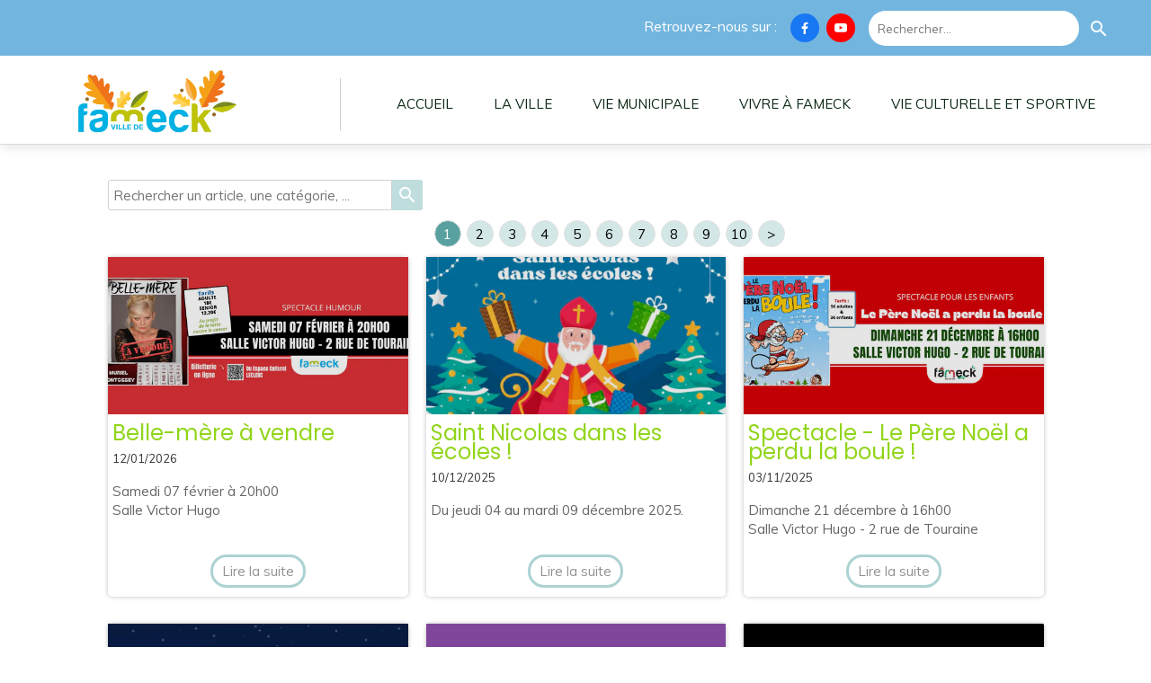

--- FILE ---
content_type: text/html; charset=utf-8
request_url: https://www.villedefameck.fr/Actualites.n/b39072a/Un-fruit-a-la-recre-a-l-ecole-maternelle-Schweitzer
body_size: 103945
content:
<!DOCTYPE html><html lang=fr>
  <head>
    <link rel="preload" href="https://st0.cdnsw.com/assets/precompile/viewer2_all-8580708725f69992cc4503593edd9d94.css" as="style" />
    <link rel="preload" href="https://st0.cdnsw.com/assets/precompile/fr-viewer_all-79773bc3319a5bde6b1e4f5819aa883a.js" as="script" />
      <link rel="dns-prefetch preconnect" href="https://v-images.cdnsw.com" crossorigin="anonymous"/>
    
    <title>Fameck - Les actualités</title>
<meta name="theme-color" content="#fff">
<meta name="description" content="Retrouvez ici les informations concernant les actualités de la ville de Fameck !">
<meta name="keywords" content="Fameck,ville de fameck,fameck,villedefameck,ville de Fameck,fameck">

<meta property="og:title" content="Fameck - Les actualités">
<meta property="og:type" content="website">
<meta property="og:url" content="https://www.villedefameck.fr/Actualites.n.htm">
<meta property="og:image" content="https://www.villedefameck.fr/site/screenshot/?size_preset=fb&amp;v=1768486729">
<meta property="og:site_name" content="Fameck - Villedefameck">
<meta property="og:description" content="Retrouvez ici les informations concernant les actualités de la ville de Fameck !">
<meta name="referrer" content="unsafe-url">

<meta name="google-site-verification" content="cYSzIRunf1yeSAeQXef4JutYQS-hMUnyXHsSFfajwGo">
<link rel="image_src" href="https://www.villedefameck.fr/site/screenshot/?size_preset=fb" />
<link rel="shortcut icon" href="/favicon.ico?ts=0" />

    <meta id="viewport" name="viewport" content="width=device-width, initial-scale=1.0, maximum-scale=1.0, user-scalable=no">
      <link rel="apple-touch-icon" sizes="57x57" href="https://v-images.cdnsw.com/site-favicons/1732696.png?preset=apple_touch_icon_57x57&amp;cache_key=1627977072" />
      <link rel="apple-touch-icon" sizes="72x72" href="https://v-images.cdnsw.com/site-favicons/1732696.png?preset=apple_touch_icon_72x72&amp;cache_key=1627977072" />
      <link rel="apple-touch-icon" sizes="114x114" href="https://v-images.cdnsw.com/site-favicons/1732696.png?preset=apple_touch_icon_114x114&amp;cache_key=1627977072" />
      <link rel="apple-touch-icon" sizes="192x192" href="https://v-images.cdnsw.com/site-favicons/1732696.png?preset=apple_touch_icon_192x192&amp;cache_key=1627977072" />
      <style>.body{font-family:&quot;Inter&quot;,sans-serif}a{outline:none}.body{color:#2D2D2D}.body a{color:#000}.uit_tbl{padding:0;margin:0}.uit_cttxt,.uit_ttltxt,.uit_tbl .c{padding:0;border:none;overflow:hidden}.uit_cttxt,.uit_ttltxt{position:relative}.uit_ttl,.uit_ct{margin:0;position:relative}.uit_cttxt{font-size:12px;font-size-adjust:none;font-style:normal;font-variant:normal;font-weight:normal}#pages div.component{position:absolute;opacity:0;visibility:hidden;animation-fill-mode:forwards;-webkit-animation-fill-mode:forwards;animation-timing-function:ease-in-out;-webkit-animation-timing-function:ease-in-out}div.componentBody{width:100%;height:100%;overflow:hidden;position:absolute;z-index:1000}div.componentBody.UI_Text{overflow:visible}#theme_body{position:relative;z-index:50}#pageContainer{margin-left:auto;margin-right:auto}#pageContainer,#pages{width:800px;height:200px}#pages{position:absolute;z-index:0}*{margin:0px}.font_xxsmall{font-size:10px;line-height:12px}.font_xsmall{font-size:12px;line-height:16px}.font_14px{font-size:14px;line-height:1.2em}.font_small{font-size:16px;line-height:20px}.font_medium{font-size:18px;line-height:24px}.font_20px{font-size:20px;line-height:1.2em}.font_large{font-size:24px;line-height:32px}.font_28px{font-size:28px;line-height:1.2em}.font_xlarge{font-size:32px;line-height:40px}.font_42px{font-size:42px;line-height:1.2em}.font_xxlarge{font-size:48px;line-height:58px}#body{position:relative;overflow:hidden}
</style>
    <meta id=prerendered_critical_css>
    <style>:root{--bleu-100:#E9E9FF;--bleu-500:#696CFF;--bleu-700:#2C30A0;--gris-0:#FFFFFF;--gris-100:#F7F7FA;--gris-200:#DCDCE2;--gris-300:#C0C0C9;--gris-400:#A4A4B0;--gris-500:#888897;--gris-600:#6C6C7F;--gris-700:#505066;--gris-800:#34344D;--gris-900:#1B1C33;--jaune-100:#FFF2E2;--jaune-500:#CC8925;--jaune-700:#9E702A;--orange-100:#FFD3BD;--orange-200:#FFC2A3;--orange-300:#FFB18A;--orange-50:#FFF4EF;--orange-500:#FF8F57;--orange-600:#DD713C;--orange-700:#CC5C24;--rose-100:#FFBDE0;--rose-200:#FFA3D4;--rose-300:#FF8AC8;--rose-50:#FFF0F8;--rose-500:#FF70BC;--rose-600:#F0429F;--rose-700:#DA2F8A;--rouge-100:#FFE7E6;--rouge-500:#FF5757;--rouge-700:#AC3939;--vert-100:#E4F8F0;--vert-500:#1EA97C;--vert-700:#236D55;--violet-100:#E9E4FF;--violet-200:#D7CCFF;--violet-300:#AB96FF;--violet-400:#8C6FFF;--violet-50:#F8F6FF;--violet-500:#7848FF;--violet-600:#6338DC;--violet-700:#5122BE;--violet-800:#3E238B;--violet-900:#311D58;--spacing-4:4px;--spacing-6:6px;--spacing-8:8px;--spacing-10:10px;--spacing-12:12px;--spacing-14:14px;--spacing-16:16px;--spacing-20:20px;--spacing-24:24px;--spacing-30:30px;--spacing-40:40px;--spacing-60:60px;--spacing-80:80px;--spacing-100:100px;--spacing-120:120px;--radius-4:4px;--radius-6:6px;--radius-8:8px;--radius-12:12px;--radius-16:16px;--radius-20:20px;--radius-100:100px;--neutral-5:var(--gris-800);--neutral-4:var(--gris-200);--neutral-3:var(--gris-300);--neutral-2:var(--gris-600);--neutral-1:var(--gris-200);--neutral:var(--gris-100);--secondary-6:var(--orange-50);--secondary-4:var(--orange-10);--secondary:var(--orange-300);--primary-6:var(--violet-100);--primary-5:var(--violet-200);--primary-4:var(--violet-300);--primary-3:var(--violet-300);--primary-2:var(--violet-400);--primary-1:var(--violet-400);--primary:var(--violet-500);--font-primary:&#39;Inter&#39;;--font-secondary:sans-serif;--text-base-size:1em;--text-scale-ratio:1.3;--text-xs:calc(1em / (var(--text-scale-ratio) * var(--text-scale-ratio)));--text-sm:.9em;--text-md:calc(1em * var(--text-scale-ratio));--text-lg:calc(1em * var(--text-scale-ratio) * var(--text-scale-ratio));--text-xl:calc(1em * var(--text-scale-ratio) * var(--text-scale-ratio) * var(--text-scale-ratio));--text-xxl:calc(1em * var(--text-scale-ratio) * var(--text-scale-ratio) * var(--text-scale-ratio) * var(--text-scale-ratio));--text-xxxl:calc(1em * var(--text-scale-ratio) * var(--text-scale-ratio) * var(--text-scale-ratio) * var(--text-scale-ratio) * var(--text-scale-ratio));--heading-line-height:1.2;--body-line-height:1.4;--heading-spacing:0.375em}
</style>
    <style>.-textNeutral{color:var(--neutral)}.-backgroundNeutral{background-color:var(--neutral)}.-textSecondary{color:var(--secondary)}.-backgroundSecondary{background-color:var(--secondary)}.-textPrimary{color:var(--primary)}.-backgroundPrimary{background-color:var(--primary)}.-textWarning{color:var(--warning)}.-backgroundWarning{background-color:var(--warning)}.-textError{color:var(--error)}.-backgroundError{background-color:var(--error)}.-textSucess{color:var(--success)}.-backgroundSucess{background-color:var(--success)}.-c1.-textNeutral{color:var(--neutral-1) !important}.-c1.-backgroundNeutral{background-color:var(--neutral-1) !important}.-c1.-textSecondary{color:var(--secondary-1) !important}.-c1.-backgroundSecondary{background-color:var(--secondary-1) !important}.-c1.-textPrimary{color:var(--primary-1) !important}.-c1.-backgroundPrimary{background-color:var(--primary-1) !important}.-c2.-textNeutral{color:var(--neutral-2) !important}.-c2.-backgroundNeutral{background-color:var(--neutral-2) !important}.-c2.-textSecondary{color:var(--secondary-2) !important}.-c2.-backgroundSecondary{background-color:var(--secondary-2) !important}.-c2.-textPrimary{color:var(--primary-2) !important}.-c2.-backgroundPrimary{background-color:var(--primary-2) !important}.-c3.-textNeutral{color:var(--neutral-3) !important}.-c3.-backgroundNeutral{background-color:var(--neutral-3) !important}.-c3.-textSecondary{color:var(--secondary-3) !important}.-c3.-backgroundSecondary{background-color:var(--secondary-3) !important}.-c3.-textPrimary{color:var(--primary-3) !important}.-c3.-backgroundPrimary{background-color:var(--primary-3) !important}.-c4.-textNeutral{color:var(--neutral-4) !important}.-c4.-backgroundNeutral{background-color:var(--neutral-4) !important}.-c4.-textSecondary{color:var(--secondary-4) !important}.-c4.-backgroundSecondary{background-color:var(--secondary-4) !important}.-c4.-textPrimary{color:var(--primary-4) !important}.-c4.-backgroundPrimary{background-color:var(--primary-4) !important}.-c5.-textNeutral{color:var(--neutral-5) !important}.-c5.-backgroundNeutral{background-color:var(--neutral-5) !important}.-c5.-textSecondary{color:var(--secondary-5) !important}.-c5.-backgroundSecondary{background-color:var(--secondary-5) !important}.-c5.-textPrimary{color:var(--primary-5) !important}.-c5.-backgroundPrimary{background-color:var(--primary-5) !important}.text-body{color:var(--gris-900)}.text-primary{color:var(--violet-500)}.text-primary_medium{color:var(--violet-300)}.text-primary-dark{color:var(--violet-700)}.text-grey{color:var(--gris-600)}.text-disabled{color:var(--gris-300)}.text-disabled_with_bg{color:var(--gris-500)}.text-error{color:var(--rouge-500)}.text-error_dark{color:var(--rouge-700)}.text-error_light{color:var(--rouge-100)}.text-headings{color:var(--violet-900)}.text-info{color:var(--bleu-500)}.text-legends{color:var(--gris-500)}.text-sub_headings{color:var(--violet-800)}.text-success{color:var(--vert-500)}.text-warning{color:var(--jaune-500)}.text-white{color:var(--gris-0)}.background-success{background-color:var(--vert-500)}.background-surface{background-color:var(--gris-100)}.background-primary_ultraLight{background-color:var(--violet-50)}.background-white{background-color:var(--gris-0)}.background-primary{background-color:var(--violet-500)}#loadingNodeBG,#progressLoading{position:fixed;top:0px;height:4px;left:0}#loadingNodeBG{right:0;background-color:rgba(255,255,255,0.5);z-index:100;-webkit-transition:0.4s,ease,0s,-webkit-transform;transition:0.4s,ease,0s,-webkit-transform;transition:transform,0.4s,ease,0s;transition:transform,0.4s,ease,0s,-webkit-transform;-webkit-transform:translateY(0);transform:translateY(0)}#loadingNodeBG.finish{-webkit-transform:translateY(-5px);transform:translateY(-5px);-webkit-transition-delay:1.5s;transition-delay:1.5s}#progressLoading{background-color:var(--primary);z-index:1001;-webkit-animation:progress-animation 7s ease-out forwards;animation:progress-animation 7s ease-out forwards}#progressLoading::after{border-radius:25px;box-shadow:5px 0 5px rgba(0,0,0,0.3);content:&quot;&quot;;height:4px;position:absolute;right:0;width:20px}@-webkit-keyframes progress-animation{0%{width:1%}10%{width:15%}20%{width:18%}30%{width:28%}40%{width:31%}50%{width:35%}65%{width:40%}75%{width:42%}85%{width:45%}92%{width:47%}100%{width:50%}}@keyframes progress-animation{0%{width:1%}10%{width:15%}20%{width:18%}30%{width:28%}40%{width:31%}50%{width:35%}65%{width:40%}75%{width:42%}85%{width:45%}92%{width:47%}100%{width:50%}}#loadingNode{display:none}.detected_device_desktop #loadingNode{display:block;position:fixed;right:10px;-webkit-transition:opacity 0.3s ease 0.1s,-webkit-transform 0.3s ease 0.1s;transition:opacity 0.3s ease 0.1s,-webkit-transform 0.3s ease 0.1s;transition:opacity 0.3s ease 0.1s,transform 0.3s ease 0.1s;transition:opacity 0.3s ease 0.1s,transform 0.3s ease 0.1s,-webkit-transform 0.3s ease 0.1s;-webkit-transform:translateY(0);transform:translateY(0);z-index:75001;top:0;opacity:1}#loadingNode.done_opa{opacity:.3}#loadingNode.done.outer{-webkit-transform:translateY(-25px);transform:translateY(-25px)}#loading_sitew{background-color:#ffffff;font-family:&#39;Inter&#39;, sans-serif;text-align:center;border-radius:0 0 5px 5px;padding:10px 25px;cursor:pointer;position:relative;-webkit-transition:border-radius,0.4s,ease;transition:border-radius,0.4s,ease;color:#2f2d30}#loading_sitew .main{font-size:12px;cursor:default;-webkit-user-select:none;-moz-user-select:none;-ms-user-select:none;user-select:none;line-height:1;margin-bottom:10px}#loadingNode a,#loadingNode a:visited,#loading_sitew a,#loading_sitew a:visited{text-decoration:none;color:inherit}#loadingNode a:hover{text-decoration:none}#loadingNode .slogan{opacity:0;background-color:#fff;color:#2f2d30;font-family:&#39;Inter&#39;, sans-serif;font-size:12px;padding:3px 2px;text-align:center;-webkit-transform:translateY(-100%);transform:translateY(-100%);-webkit-transition:0.3s,ease,-webkit-transform;transition:0.3s,ease,-webkit-transform;transition:transform,0.3s,ease;transition:transform,0.3s,ease,-webkit-transform;position:absolute;top:100%;left:0;right:0;border-radius:0 0 3px 3px}#loadingNode .slogan&gt;p{cursor:default;-webkit-user-select:none;-moz-user-select:none;-ms-user-select:none;user-select:none}#loadingNode .slogan .cta_viewer{display:inline-block;font-size:14px;margin:5px;padding:5px 14px;text-decoration:none;border-radius:35px;line-height:16px;cursor:pointer}#loadingNode:hover{opacity:1}#loadingNode:hover #loading_sitew{border-radius:0}#loadingNode:hover .slogan{opacity:1;-webkit-transform:translateY(0);transform:translateY(0)}#logo{display:-webkit-box;display:flex;-webkit-box-orient:horizontal;-webkit-box-direction:normal;flex-direction:row;-webkit-box-pack:start;justify-content:start;flex-direction:row;flex-wrap:nowrap}#logo.logo_small{-webkit-box-pack:center;justify-content:center}
</style>
    <meta id=site_engine_css />
    <meta id=ui_css />
    <meta id=theme_css />
    <meta id=block_font_css />
    <meta id=block_custom_styles_css />
    <meta id=presets_custom_styles_css />
    <meta id=site_css />
    <meta id=block_positions_css />
    <meta id=device_screen_css />
    <meta id=mobile_auto_css />
    <meta id=mobile_tree_css />
    <meta id=section_css />
    <!-- Generated on 2026-01-16 10:04:11 +0100 in full_cache_key="1r50d/n/fr" fast_cache_key="n_1732696__" bl_key=1732696.n. from 20.server unicorn  page_id=133842516/cpt_id= lang=fr_US -->
    <link rel="canonical" href="https://www.villedefameck.fr/Actualites.n.htm" />
    <meta name="csrf-param" content="authenticity_token" />
<meta name="csrf-token" content="yMpIbnj+Tk0Lz4JSRbCfQ5rMP5Fklz+gcJMzLpsWsHNUJY6LWVropdvcVH/ircj1jbbMlt4AWfUKMpu681qMCQ==" />
  </head>
  <body>
    <div id="loadingNodeBG" class='pro'>
      <div id="progressLoading"></div>
    </div>
    <!-- bid= bv=-1 -->
    <div id="loadingNode" class='pro outer'>
</div>

    <script>
      function loadCSS(e,t,n,o,s){
var c=window.document.createElement("link"),l=t||window.document.getElementsByTagName("script")[0],a=window.document.styleSheets
;c.rel="stylesheet";c.href=e;c.media=s?"only x":n||"all"
;o&&(c.onload=o);l.parentNode.insertBefore(c,l);if(s){
c.onloadcssdefined=function(t){
for(var n,o=0;o<a.length;o++)a[o].href&&a[o].href.indexOf(e)>-1&&(n=!0)
;n?window.requestAnimationFrame(t):setTimeout(function(){
c.onloadcssdefined(t)})};c.onloadcssdefined(function(){
c.media=n||"all"})}return c}function loadStyle(e,t){
var n=document.createElement('style');n.type='text/css'
;n.styleSheet?n.styleSheet.cssText=e:n.appendChild(document.createTextNode(e))
;var o=t||window.document.getElementsByTagName("script")[0]
;o.parentNode.insertBefore(n,o);return n}
function stylesheet_path(e){return{
menu_all:"/assets/precompile/cpts/menu/all-c48b6cb3d78c47ca12d89c45d4dd58c1.css",
faq_all:"/stylesheets/precompile/cpts/faq/all.css",
social_block:"/assets/precompile/cpts/common/social_block-79f5061b79dc8dfff28727961745ceab.css"
}[e]}loadCSSAsync=function(e,t,n,o){loadCSS(e,t,n,o,!0)};
      loadCSSAsync("https://st0.cdnsw.com/assets/precompile/viewer2_all-8580708725f69992cc4503593edd9d94.css",document.getElementById("site_engine_css"),"all",function(){
        //supprime le css critical
        var criticalCssMeta = document.getElementById("prerendered_critical_css");
        if (criticalCssMeta && criticalCssMeta.previousElementSibling && criticalCssMeta.previousElementSibling.tagName === "STYLE") {
          criticalCssMeta.previousElementSibling.remove();
        }
      }) 
      MobileBarExtraButtons=["link_page","link_tel","link_email","link_geo"]
;var deviceDetector={map:{mobile:{mobile:{max_width:502,
orientation:"portrait-primary"},mobile_auto:{max_width:502,
orientation:"portrait-primary"},mobile_tree:{max_width:502,
orientation:"portrait-primary"}},mobile_landscape:{mobile:{
max_width:736,orientation:"landscape-primary"},
mobile_landscape:{max_width:980,orientation:"landscape-primary"
},mobile_auto:{max_width:980,orientation:"landscape-primary"},
mobile_tree:{max_width:980,orientation:"landscape-primary"},
tablet:{max_width:910,orientation:"landscape-primary"}},tablet:{
tablet:{max_width:910,orientation:"portrait-primary"},mobile:{
max_width:768,orientation:"portrait-primary"},mobile_landscape:{
max_width:800,orientation:"portrait-primary"}}},
devices:["mobile","mobile_landscape","tablet"],
detect:function(){function e(){try{
return window.self!==window.top}catch(t){return!0}}
var i="desktop";this.w=window.outerWidth||screen.availWidth
;this.h=window.outerHeight||screen.availHeight;if(e()){
var t=window,a='inner';if(!('innerWidth'in window)){a='client'
;t=document.documentElement||document.body}this.w=t[a+'Width']
;this.h=t[a+'Height']}
if(0==window.outerWidth&&0==window.outerHeight&&90===Math.abs(window.orientation)){
var o=this.w;this.w=this.h;this.h=o}
this.orientation=this.w>this.h&&this.w>=460?"landscape-primary":"portrait-primary"
;this.real_device=null
;for(var i=null,r=0;r<this.devices.length;r++){
var n=this.devices[r],d=this.map[n][n]
;d&&this.w<=d.max_width&&this.orientation==d.orientation&&(this.real_device=this.real_device||n)
;var s=this.device_modes[n],c=this.map[n][s]
;c&&this.w<=c.max_width&&this.orientation==c.orientation&&(i=i||s)
}this.real_device=this.real_device||"desktop"
;i=this.force_device_mode||i||"desktop"
;navigator.userAgent.match(/IEMobile\/10\.0/)&&"mobile_auto"==i&&(i="desktop")
;document.body.className=document.body.className.replace(/ *detected_device_.+?( |$) */g," ")+" detected_device_"+("mobile_tree"==i?"mobile":i)
;return i||"desktop"},bestSourceDevice:function(e){
var i=["mobile","mobile_landscape","tablet","desktop","mobile_tree"]
;cd=Math.max(i.indexOf(e)-1,0);i[cd]==e&&(cd+=1)
;for(;"desktop"!=i[cd]&&this.device_modes[i[cd]]!=i[cd];){cd+=1
;i[cd]==e&&(cd+=1)}return i[cd]},loadDeviceScreenCss:function(){
this.device_screen_css||(this.device_screen_css=loadStyle("  #pageContainer, #pages,   /*system*/#theme_body,#site_content,#theme_page,#theme_header,#theme_footer,#page,#theme_content,#theme_menu /*theme size overiding*/{width:100%;/*beautifullmam has specific css with margin */margin-right:0;margin-left:0;}#body.body{overflow:hidden}",document.getElementById("device_screen_css")))
},removeDeviceScreenCss:function(){
this.device_screen_css&&$(this.device_screen_css).remove()
;this.device_screen_css=null}};
      deviceDetector.device_modes={"desktop":"desktop","mobile":"desktop","mobile_landscape":"desktop","tablet":"desktop"}
      var current_device=deviceDetector.detect()
      var mobile_auto_css="#pages{left:0}#pages div.component.visible{position:static}#pages div.component.visible .componentBody{position:relative}#pages div.component{max-width:100%;height:auto}.uim_sh li a,.uim_sv li a{color:inherit}\n"
      var mobile_tree_css="#mobile_wrapper{position:relative;transform:translateX(-50%);-webkit-transform:translateX(-50%);-moz-transform:translateX(-50%);-o-transform:translateX(-50%);-ms-transform:translateX(-50%)}#footer_zone .component:not(.force_height) .componentBody,#mobile_wrapper .component:not(.force_height) .componentBody{position:static;height:auto;width:auto;text-align:center}.hide_mobile{display:none !important}\n"
      console.log("Starting up on ",current_device)
      if (current_device=="mobile_auto"){
        loadStyle(mobile_auto_css,document.getElementById("mobile_auto_css"))
      }else if (current_device=="mobile_tree"){
        loadStyle(mobile_tree_css,document.getElementById("mobile_tree_css"))
      }else if (current_device!="desktop"){
        deviceDetector.loadDeviceScreenCss()
        var hideContentNode=loadStyle("#pages{opacity:0}",document.getElementById("theme_css"))
      }
      loadStyle(".body,#TB_window,.lg,.site_textbox{font-family:'PT Sans',sans-serif}\n#theme_background{bottom:0;left:0;position:absolute;right:0;top:0;overflow:hidden}\n#theme_content{bottom:0;left:50%;max-width:100%;position:absolute;top:0;border-style:solid;-webkit-transform:translateX(-50%);transform:translateX(-50%)}\n#theme_body{width:100%}\n#u2_foreground{opacity:0}\n#u2_foreground,#theme_content{border-width:0;width:1000px}\n.ui_search_suggest{color:#565656}\n.UI_Forum .uif_posts.gtbackdrop_preset .uif_posts_container,.UI_Forum .uif_topics.gtbackdrop_preset\u003e.gt_backdrop_content{padding:20px}\n.UI_Store .uis_bill_breadcrumb\u003ediv::before{top:0}\n.uifaq_title{color:#cecece}\n.default_preset_1 .uifaq_question_wrapper{margin-bottom:15px;border-bottom:1px solid #ccc}\n.default_preset_1 .uifaq_question{font-size:16px;padding:10px 5px}\n.default_preset_1 .uifaq_answer{padding:10px;text-align:justify}\n.default_preset_2 .uifaq_question_wrapper{margin-bottom:15px;background-color:#fff}\n.default_preset_2 .uifaq_question{font-size:16px;padding:10px 5px}\n.default_preset_2 .uifaq_answer{padding:5px}\n.default_preset_2 .uifaq_question_wrapper.uifaq_open .uifaq_question{font-size:18px}\n.component.selected .block_section{background:#fff;color:#333}\n.component.selected .block_section .uis_prod input.uis_prod_name{color:#333}",document.getElementById("theme_css"))

            loadStyle(".component_1605681633 .uim_p_200 ul{\nlist-style:outside none none;\npadding:0\n}\n.component_1605681633 .uim_p_200 ul li.uim_dhv_li_first{\nfont-size:15px;\nline-height:1.27em\n}\n.component_1605681633 .uim_p_200 ul li.uim_dhv_li_first\u003espan\u003ea{\ncolor:hsl(138, 56%, 10%);\nbackground-color:rgba(255, 255, 255, 0);\npadding:0.5em;\n-webkit-transition:color 0.25s linear,background-color 0.25s linear;\ntransition:color 0.25s linear,background-color 0.25s linear\n}\n.component_1605681633 .uim_p_200 ul li.uim_dhv_li_first\u003espan\u003ea::before{\nbackground-color:rgba(0, 0, 0, 0);\nbottom:0;\ncontent:\"\";\nheight:3px;\nleft:20px;\nposition:absolute;\n-webkit-transform:scale3d(0, 1, 1);\ntransform:scale3d(0, 1, 1);\n-webkit-transition:-webkit-transform 0.1s ease 0s;\ntransition:-webkit-transform 0.1s ease 0s;\ntransition:transform 0.1s ease 0s;\ntransition:transform 0.1s ease 0s, -webkit-transform 0.1s ease 0s;\nwidth:calc(100% - 40px)\n}\n.component_1605681633 .uim_p_200 ul li.uim_dhv_li_first\u003espan\u003ea:hover,.component_1605681633 .uim_p_200 ul li.uim_dhv_li_first\u003espan\u003ea:active,.component_1605681633 .uim_p_200 ul li.uim_dhv_li_first\u003espan\u003ea:focus{\ntext-decoration:none\n}\n.component_1605681633 .uim_p_200 ul li.uim_dhv_li_first .uim_m{\nmargin:5px 1em\n}\n.component_1605681633 .uim_p_200 ul li.uim_dhv_li_first:hover\u003espan\u003ea,.component_1605681633 .uim_p_200 ul li.uim_dhv_li_first li:hover\u003espan\u003ea{\ncolor:hsla(67, 97%, 40%, 1.00);\nbackground-color:rgba(0, 0, 0, 0.0)\n}\n.component_1605681633 .uim_p_200 ul li.uim_dhv_li_first.selected\u003espan\u003ea::before{\n-webkit-transform:scale3d(1, 1, 1);\ntransform:scale3d(1, 1, 1);\n-webkit-transition-duration:.3s;\ntransition-duration:.3s;\n-webkit-transition-timing-function:cubic-bezier(0.4, 0, 0.2, 1);\ntransition-timing-function:cubic-bezier(0.4, 0, 0.2, 1)\n}\n.component_1605681633 .uim_p_200 ul li.uim_dhv_li_first.selected\u003espan\u003ea::before{\nbackground-color:hsla(194, 100%, 45%, 1.00)\n}\n.component_1605681633 .uim_p_200 ul li.uim_dhv_li_first.selected\u003e.uim_m\u003ea,.component_1605681633 .uim_p_200 ul li.uim_dhv_li_first.selected\u003e.uim_m\u003ea:hover{\nborder:none;\nbackground-color:rgba(255, 255, 255, 0);\ncolor:hsla(194, 100%, 45%, 1.00)\n}\n.component_1605681633 .uim_p_200 ul li.uim_dhv_li_first .selected\u003e.uim_m\u003ea,.component_1605681633 .uim_p_200 ul li.uim_dhv_li_first .selected\u003e.uim_m\u003ea:hover{\ncolor:hsla(194, 100%, 45%, 1.00)\n}\n.component_1605681633 .uim_p_200 ul a::before{\nbackground-color:rgba(0, 0, 0, 0);\ncontent:\"\";\nposition:absolute;\n-webkit-transition:0.2s,ease,-webkit-transform;\ntransition:0.2s,ease,-webkit-transform;\ntransition:transform,0.2s,ease;\ntransition:transform,0.2s,ease,-webkit-transform\n}\n.component_1605681633 .uim_p_200\u003eli:last-child\u003espan\u003ea::after{\ndisplay:block\n}\n.component_1605681633 .uim_p_200.uim_cv ul li a{\ntext-align:right\n}\n.component_1605681633 .uim_p_200.uim_ch ul{\ntext-align:right\n}\n\n",document.getElementById("block_custom_styles_css"))
      loadStyle(".body .text_menufont,.body .component,.body input[type=text],.body input[type=submit],.body input[type=email],.body input[type=password],.body input[type=number],.body input[type=url],.body input[type=tel],.body button,.body .site_button,.body select,.body textarea,.body .uica_te,.body .uica_ptxt,.body .uit_cttxt,.body .uit_cttxt_t,.body .uit_ttltxt_m,.body .uit_cttxt_m,.body div.UI_Contact .uicf_f,.body .UI_Contact .uicf_or,.body div.UI_Comment div.comment_holder,.body div.UI_Comment .form,.body div.UI_Download .uidl_desc,.body .uib_view_title,.body .uib_view_content_first,.body .uib_view_content_last,.body .uisl_h .uis_list_price,.body .uisl_l .uis_list_price,.body .uis_bill thead td,.body .uis_bill tfoot td,.body .uif_body,.body .uibs_b .uib_content_first,.body .gallery-content-text,#mobile_bar .text_menufont,#mobile_bar .component,#mobile_bar input[type=text],#mobile_bar input[type=submit],#mobile_bar input[type=email],#mobile_bar input[type=password],#mobile_bar input[type=number],#mobile_bar input[type=url],#mobile_bar input[type=tel],#mobile_bar button,#mobile_bar .site_button,#mobile_bar select,#mobile_bar textarea,#mobile_bar .uica_te,#mobile_bar .uica_ptxt,#mobile_bar .uit_cttxt,#mobile_bar .uit_cttxt_t,#mobile_bar .uit_ttltxt_m,#mobile_bar .uit_cttxt_m,#mobile_bar div.UI_Contact .uicf_f,#mobile_bar .UI_Contact .uicf_or,#mobile_bar div.UI_Comment div.comment_holder,#mobile_bar div.UI_Comment .form,#mobile_bar div.UI_Download .uidl_desc,#mobile_bar .uib_view_title,#mobile_bar .uib_view_content_first,#mobile_bar .uib_view_content_last,#mobile_bar .uisl_h .uis_list_price,#mobile_bar .uisl_l .uis_list_price,#mobile_bar .uis_bill thead td,#mobile_bar .uis_bill tfoot td,#mobile_bar .uif_body,#mobile_bar .uibs_b .uib_content_first,#mobile_bar .gallery-content-text,#TB_window:not(.editor_interface) .text_menufont,#TB_window:not(.editor_interface) .component,#TB_window:not(.editor_interface) input[type=text],#TB_window:not(.editor_interface) input[type=submit],#TB_window:not(.editor_interface) input[type=email],#TB_window:not(.editor_interface) input[type=password],#TB_window:not(.editor_interface) input[type=number],#TB_window:not(.editor_interface) input[type=url],#TB_window:not(.editor_interface) input[type=tel],#TB_window:not(.editor_interface) button,#TB_window:not(.editor_interface) .site_button,#TB_window:not(.editor_interface) select,#TB_window:not(.editor_interface) textarea,#TB_window:not(.editor_interface) .uica_te,#TB_window:not(.editor_interface) .uica_ptxt,#TB_window:not(.editor_interface) .uit_cttxt,#TB_window:not(.editor_interface) .uit_cttxt_t,#TB_window:not(.editor_interface) .uit_ttltxt_m,#TB_window:not(.editor_interface) .uit_cttxt_m,#TB_window:not(.editor_interface) div.UI_Contact .uicf_f,#TB_window:not(.editor_interface) .UI_Contact .uicf_or,#TB_window:not(.editor_interface) div.UI_Comment div.comment_holder,#TB_window:not(.editor_interface) div.UI_Comment .form,#TB_window:not(.editor_interface) div.UI_Download .uidl_desc,#TB_window:not(.editor_interface) .uib_view_title,#TB_window:not(.editor_interface) .uib_view_content_first,#TB_window:not(.editor_interface) .uib_view_content_last,#TB_window:not(.editor_interface) .uisl_h .uis_list_price,#TB_window:not(.editor_interface) .uisl_l .uis_list_price,#TB_window:not(.editor_interface) .uis_bill thead td,#TB_window:not(.editor_interface) .uis_bill tfoot td,#TB_window:not(.editor_interface) .uif_body,#TB_window:not(.editor_interface) .uibs_b .uib_content_first,#TB_window:not(.editor_interface) .gallery-content-text,#font_panel .textFamily .text_menufont,#font_panel .textFamily .component,#font_panel .textFamily input[type=text],#font_panel .textFamily input[type=submit],#font_panel .textFamily input[type=email],#font_panel .textFamily input[type=password],#font_panel .textFamily input[type=number],#font_panel .textFamily input[type=url],#font_panel .textFamily input[type=tel],#font_panel .textFamily button,#font_panel .textFamily .site_button,#font_panel .textFamily select,#font_panel .textFamily textarea,#font_panel .textFamily .uica_te,#font_panel .textFamily .uica_ptxt,#font_panel .textFamily .uit_cttxt,#font_panel .textFamily .uit_cttxt_t,#font_panel .textFamily .uit_ttltxt_m,#font_panel .textFamily .uit_cttxt_m,#font_panel .textFamily div.UI_Contact .uicf_f,#font_panel .textFamily .UI_Contact .uicf_or,#font_panel .textFamily div.UI_Comment div.comment_holder,#font_panel .textFamily div.UI_Comment .form,#font_panel .textFamily div.UI_Download .uidl_desc,#font_panel .textFamily .uib_view_title,#font_panel .textFamily .uib_view_content_first,#font_panel .textFamily .uib_view_content_last,#font_panel .textFamily .uisl_h .uis_list_price,#font_panel .textFamily .uisl_l .uis_list_price,#font_panel .textFamily .uis_bill thead td,#font_panel .textFamily .uis_bill tfoot td,#font_panel .textFamily .uif_body,#font_panel .textFamily .uibs_b .uib_content_first,#font_panel .textFamily .gallery-content-text,.ui_text_styles .text_menufont,.ui_text_styles .component,.ui_text_styles input[type=text],.ui_text_styles input[type=submit],.ui_text_styles input[type=email],.ui_text_styles input[type=password],.ui_text_styles input[type=number],.ui_text_styles input[type=url],.ui_text_styles input[type=tel],.ui_text_styles button,.ui_text_styles .site_button,.ui_text_styles select,.ui_text_styles textarea,.ui_text_styles .uica_te,.ui_text_styles .uica_ptxt,.ui_text_styles .uit_cttxt,.ui_text_styles .uit_cttxt_t,.ui_text_styles .uit_ttltxt_m,.ui_text_styles .uit_cttxt_m,.ui_text_styles div.UI_Contact .uicf_f,.ui_text_styles .UI_Contact .uicf_or,.ui_text_styles div.UI_Comment div.comment_holder,.ui_text_styles div.UI_Comment .form,.ui_text_styles div.UI_Download .uidl_desc,.ui_text_styles .uib_view_title,.ui_text_styles .uib_view_content_first,.ui_text_styles .uib_view_content_last,.ui_text_styles .uisl_h .uis_list_price,.ui_text_styles .uisl_l .uis_list_price,.ui_text_styles .uis_bill thead td,.ui_text_styles .uis_bill tfoot td,.ui_text_styles .uif_body,.ui_text_styles .uibs_b .uib_content_first,.ui_text_styles .gallery-content-text,.uit_preset .text_menufont,.uit_preset .component,.uit_preset input[type=text],.uit_preset input[type=submit],.uit_preset input[type=email],.uit_preset input[type=password],.uit_preset input[type=number],.uit_preset input[type=url],.uit_preset input[type=tel],.uit_preset button,.uit_preset .site_button,.uit_preset select,.uit_preset textarea,.uit_preset .uica_te,.uit_preset .uica_ptxt,.uit_preset .uit_cttxt,.uit_preset .uit_cttxt_t,.uit_preset .uit_ttltxt_m,.uit_preset .uit_cttxt_m,.uit_preset div.UI_Contact .uicf_f,.uit_preset .UI_Contact .uicf_or,.uit_preset div.UI_Comment div.comment_holder,.uit_preset div.UI_Comment .form,.uit_preset div.UI_Download .uidl_desc,.uit_preset .uib_view_title,.uit_preset .uib_view_content_first,.uit_preset .uib_view_content_last,.uit_preset .uisl_h .uis_list_price,.uit_preset .uisl_l .uis_list_price,.uit_preset .uis_bill thead td,.uit_preset .uis_bill tfoot td,.uit_preset .uif_body,.uit_preset .uibs_b .uib_content_first,.uit_preset .gallery-content-text,.uica_header_window .text_menufont,.uica_header_window .component,.uica_header_window input[type=text],.uica_header_window input[type=submit],.uica_header_window input[type=email],.uica_header_window input[type=password],.uica_header_window input[type=number],.uica_header_window input[type=url],.uica_header_window input[type=tel],.uica_header_window button,.uica_header_window .site_button,.uica_header_window select,.uica_header_window textarea,.uica_header_window .uica_te,.uica_header_window .uica_ptxt,.uica_header_window .uit_cttxt,.uica_header_window .uit_cttxt_t,.uica_header_window .uit_ttltxt_m,.uica_header_window .uit_cttxt_m,.uica_header_window div.UI_Contact .uicf_f,.uica_header_window .UI_Contact .uicf_or,.uica_header_window div.UI_Comment div.comment_holder,.uica_header_window div.UI_Comment .form,.uica_header_window div.UI_Download .uidl_desc,.uica_header_window .uib_view_title,.uica_header_window .uib_view_content_first,.uica_header_window .uib_view_content_last,.uica_header_window .uisl_h .uis_list_price,.uica_header_window .uisl_l .uis_list_price,.uica_header_window .uis_bill thead td,.uica_header_window .uis_bill tfoot td,.uica_header_window .uif_body,.uica_header_window .uibs_b .uib_content_first,.uica_header_window .gallery-content-text,.uica_content .text_menufont,.uica_content .component,.uica_content input[type=text],.uica_content input[type=submit],.uica_content input[type=email],.uica_content input[type=password],.uica_content input[type=number],.uica_content input[type=url],.uica_content input[type=tel],.uica_content button,.uica_content .site_button,.uica_content select,.uica_content textarea,.uica_content .uica_te,.uica_content .uica_ptxt,.uica_content .uit_cttxt,.uica_content .uit_cttxt_t,.uica_content .uit_ttltxt_m,.uica_content .uit_cttxt_m,.uica_content div.UI_Contact .uicf_f,.uica_content .UI_Contact .uicf_or,.uica_content div.UI_Comment div.comment_holder,.uica_content div.UI_Comment .form,.uica_content div.UI_Download .uidl_desc,.uica_content .uib_view_title,.uica_content .uib_view_content_first,.uica_content .uib_view_content_last,.uica_content .uisl_h .uis_list_price,.uica_content .uisl_l .uis_list_price,.uica_content .uis_bill thead td,.uica_content .uis_bill tfoot td,.uica_content .uif_body,.uica_content .uibs_b .uib_content_first,.uica_content .gallery-content-text,.gtbackdrop_preset .text_menufont,.gtbackdrop_preset .component,.gtbackdrop_preset input[type=text],.gtbackdrop_preset input[type=submit],.gtbackdrop_preset input[type=email],.gtbackdrop_preset input[type=password],.gtbackdrop_preset input[type=number],.gtbackdrop_preset input[type=url],.gtbackdrop_preset input[type=tel],.gtbackdrop_preset button,.gtbackdrop_preset .site_button,.gtbackdrop_preset select,.gtbackdrop_preset textarea,.gtbackdrop_preset .uica_te,.gtbackdrop_preset .uica_ptxt,.gtbackdrop_preset .uit_cttxt,.gtbackdrop_preset .uit_cttxt_t,.gtbackdrop_preset .uit_ttltxt_m,.gtbackdrop_preset .uit_cttxt_m,.gtbackdrop_preset div.UI_Contact .uicf_f,.gtbackdrop_preset .UI_Contact .uicf_or,.gtbackdrop_preset div.UI_Comment div.comment_holder,.gtbackdrop_preset div.UI_Comment .form,.gtbackdrop_preset div.UI_Download .uidl_desc,.gtbackdrop_preset .uib_view_title,.gtbackdrop_preset .uib_view_content_first,.gtbackdrop_preset .uib_view_content_last,.gtbackdrop_preset .uisl_h .uis_list_price,.gtbackdrop_preset .uisl_l .uis_list_price,.gtbackdrop_preset .uis_bill thead td,.gtbackdrop_preset .uis_bill tfoot td,.gtbackdrop_preset .uif_body,.gtbackdrop_preset .uibs_b .uib_content_first,.gtbackdrop_preset .gallery-content-text{\n\nfont-family:Muli , 'Source Sans Pro', sans-serif;\n\n\n\n\n\n\nfont-size:15.00px;\n\nline-height:1.44em\n\n}\n.body .gt_backdrop_title,.body .title_menufont,.body .uit_ttltxt,.body .uib_title,.body div.UI_Forum .uif_post_page .uif_posts:not(.gtbackdrop_preset) .uif_subject,.body .uis_bill .title,.body .uib_view_title,.body input[type=text].uib_edit_title,.body .uifaq_title,.body .uifaq_categ_name,.body .gallery-content-title,.body .uit_preset_1 .uit_cttxt,.body.uit_preset_1 .uit_cttxt,.body .customizable .font_title_1,.body .customizable .font_title_2,.body .customizable .font_title_3,.body .customizable .font_title_4,#mobile_bar .gt_backdrop_title,#mobile_bar .title_menufont,#mobile_bar .uit_ttltxt,#mobile_bar .uib_title,#mobile_bar div.UI_Forum .uif_post_page .uif_posts:not(.gtbackdrop_preset) .uif_subject,#mobile_bar .uis_bill .title,#mobile_bar .uib_view_title,#mobile_bar input[type=text].uib_edit_title,#mobile_bar .uifaq_title,#mobile_bar .uifaq_categ_name,#mobile_bar .gallery-content-title,#mobile_bar .uit_preset_1 .uit_cttxt,#mobile_bar.uit_preset_1 .uit_cttxt,#mobile_bar .customizable .font_title_1,#mobile_bar .customizable .font_title_2,#mobile_bar .customizable .font_title_3,#mobile_bar .customizable .font_title_4,#TB_window:not(.editor_interface) .gt_backdrop_title,#TB_window:not(.editor_interface) .title_menufont,#TB_window:not(.editor_interface) .uit_ttltxt,#TB_window:not(.editor_interface) .uib_title,#TB_window:not(.editor_interface) div.UI_Forum .uif_post_page .uif_posts:not(.gtbackdrop_preset) .uif_subject,#TB_window:not(.editor_interface) .uis_bill .title,#TB_window:not(.editor_interface) .uib_view_title,#TB_window:not(.editor_interface) input[type=text].uib_edit_title,#TB_window:not(.editor_interface) .uifaq_title,#TB_window:not(.editor_interface) .uifaq_categ_name,#TB_window:not(.editor_interface) .gallery-content-title,#TB_window:not(.editor_interface) .uit_preset_1 .uit_cttxt,#TB_window:not(.editor_interface).uit_preset_1 .uit_cttxt,#TB_window:not(.editor_interface) .customizable .font_title_1,#TB_window:not(.editor_interface) .customizable .font_title_2,#TB_window:not(.editor_interface) .customizable .font_title_3,#TB_window:not(.editor_interface) .customizable .font_title_4,#font_panel .textFamily .gt_backdrop_title,#font_panel .textFamily .title_menufont,#font_panel .textFamily .uit_ttltxt,#font_panel .textFamily .uib_title,#font_panel .textFamily div.UI_Forum .uif_post_page .uif_posts:not(.gtbackdrop_preset) .uif_subject,#font_panel .textFamily .uis_bill .title,#font_panel .textFamily .uib_view_title,#font_panel .textFamily input[type=text].uib_edit_title,#font_panel .textFamily .uifaq_title,#font_panel .textFamily .uifaq_categ_name,#font_panel .textFamily .gallery-content-title,#font_panel .textFamily .uit_preset_1 .uit_cttxt,#font_panel .textFamily.uit_preset_1 .uit_cttxt,#font_panel .textFamily .customizable .font_title_1,#font_panel .textFamily .customizable .font_title_2,#font_panel .textFamily .customizable .font_title_3,#font_panel .textFamily .customizable .font_title_4,.ui_text_styles .gt_backdrop_title,.ui_text_styles .title_menufont,.ui_text_styles .uit_ttltxt,.ui_text_styles .uib_title,.ui_text_styles div.UI_Forum .uif_post_page .uif_posts:not(.gtbackdrop_preset) .uif_subject,.ui_text_styles .uis_bill .title,.ui_text_styles .uib_view_title,.ui_text_styles input[type=text].uib_edit_title,.ui_text_styles .uifaq_title,.ui_text_styles .uifaq_categ_name,.ui_text_styles .gallery-content-title,.ui_text_styles .uit_preset_1 .uit_cttxt,.ui_text_styles.uit_preset_1 .uit_cttxt,.ui_text_styles .customizable .font_title_1,.ui_text_styles .customizable .font_title_2,.ui_text_styles .customizable .font_title_3,.ui_text_styles .customizable .font_title_4,.uit_preset .gt_backdrop_title,.uit_preset .title_menufont,.uit_preset .uit_ttltxt,.uit_preset .uib_title,.uit_preset div.UI_Forum .uif_post_page .uif_posts:not(.gtbackdrop_preset) .uif_subject,.uit_preset .uis_bill .title,.uit_preset .uib_view_title,.uit_preset input[type=text].uib_edit_title,.uit_preset .uifaq_title,.uit_preset .uifaq_categ_name,.uit_preset .gallery-content-title,.uit_preset .uit_preset_1 .uit_cttxt,.uit_preset.uit_preset_1 .uit_cttxt,.uit_preset .customizable .font_title_1,.uit_preset .customizable .font_title_2,.uit_preset .customizable .font_title_3,.uit_preset .customizable .font_title_4,.uica_header_window .gt_backdrop_title,.uica_header_window .title_menufont,.uica_header_window .uit_ttltxt,.uica_header_window .uib_title,.uica_header_window div.UI_Forum .uif_post_page .uif_posts:not(.gtbackdrop_preset) .uif_subject,.uica_header_window .uis_bill .title,.uica_header_window .uib_view_title,.uica_header_window input[type=text].uib_edit_title,.uica_header_window .uifaq_title,.uica_header_window .uifaq_categ_name,.uica_header_window .gallery-content-title,.uica_header_window .uit_preset_1 .uit_cttxt,.uica_header_window.uit_preset_1 .uit_cttxt,.uica_header_window .customizable .font_title_1,.uica_header_window .customizable .font_title_2,.uica_header_window .customizable .font_title_3,.uica_header_window .customizable .font_title_4,.uica_content .gt_backdrop_title,.uica_content .title_menufont,.uica_content .uit_ttltxt,.uica_content .uib_title,.uica_content div.UI_Forum .uif_post_page .uif_posts:not(.gtbackdrop_preset) .uif_subject,.uica_content .uis_bill .title,.uica_content .uib_view_title,.uica_content input[type=text].uib_edit_title,.uica_content .uifaq_title,.uica_content .uifaq_categ_name,.uica_content .gallery-content-title,.uica_content .uit_preset_1 .uit_cttxt,.uica_content.uit_preset_1 .uit_cttxt,.uica_content .customizable .font_title_1,.uica_content .customizable .font_title_2,.uica_content .customizable .font_title_3,.uica_content .customizable .font_title_4,.gtbackdrop_preset .gt_backdrop_title,.gtbackdrop_preset .title_menufont,.gtbackdrop_preset .uit_ttltxt,.gtbackdrop_preset .uib_title,.gtbackdrop_preset div.UI_Forum .uif_post_page .uif_posts:not(.gtbackdrop_preset) .uif_subject,.gtbackdrop_preset .uis_bill .title,.gtbackdrop_preset .uib_view_title,.gtbackdrop_preset input[type=text].uib_edit_title,.gtbackdrop_preset .uifaq_title,.gtbackdrop_preset .uifaq_categ_name,.gtbackdrop_preset .gallery-content-title,.gtbackdrop_preset .uit_preset_1 .uit_cttxt,.gtbackdrop_preset.uit_preset_1 .uit_cttxt,.gtbackdrop_preset .customizable .font_title_1,.gtbackdrop_preset .customizable .font_title_2,.gtbackdrop_preset .customizable .font_title_3,.gtbackdrop_preset .customizable .font_title_4{\n\nfont-family:Poppins , 'Source Sans Pro', sans-serif;\n\n\n\n\n\n\nfont-size:23.00px;\n\n\n}\n.body .menu_menufont,.body .uim_m1,.body .uim_mh li a,.body .uis_cat,.body .uis_pages,.body div:not(.gtbutton_preset)\u003e.uis_btn span.uis_bsa,.body .ui_list_pages,.body .uifaq_categ,.body .uib_list_categories,.body .uib_read_more .uib_rm_link,.body .uib_view_next_article,.body .uib_view_last_article,.body .uib_view_back,.body .manage_post li,#mobile_bar .menu_menufont,#mobile_bar .uim_m1,#mobile_bar .uim_mh li a,#mobile_bar .uis_cat,#mobile_bar .uis_pages,#mobile_bar div:not(.gtbutton_preset)\u003e.uis_btn span.uis_bsa,#mobile_bar .ui_list_pages,#mobile_bar .uifaq_categ,#mobile_bar .uib_list_categories,#mobile_bar .uib_read_more .uib_rm_link,#mobile_bar .uib_view_next_article,#mobile_bar .uib_view_last_article,#mobile_bar .uib_view_back,#mobile_bar .manage_post li,#TB_window:not(.editor_interface) .menu_menufont,#TB_window:not(.editor_interface) .uim_m1,#TB_window:not(.editor_interface) .uim_mh li a,#TB_window:not(.editor_interface) .uis_cat,#TB_window:not(.editor_interface) .uis_pages,#TB_window:not(.editor_interface) div:not(.gtbutton_preset)\u003e.uis_btn span.uis_bsa,#TB_window:not(.editor_interface) .ui_list_pages,#TB_window:not(.editor_interface) .uifaq_categ,#TB_window:not(.editor_interface) .uib_list_categories,#TB_window:not(.editor_interface) .uib_read_more .uib_rm_link,#TB_window:not(.editor_interface) .uib_view_next_article,#TB_window:not(.editor_interface) .uib_view_last_article,#TB_window:not(.editor_interface) .uib_view_back,#TB_window:not(.editor_interface) .manage_post li,#font_panel .textFamily .menu_menufont,#font_panel .textFamily .uim_m1,#font_panel .textFamily .uim_mh li a,#font_panel .textFamily .uis_cat,#font_panel .textFamily .uis_pages,#font_panel .textFamily div:not(.gtbutton_preset)\u003e.uis_btn span.uis_bsa,#font_panel .textFamily .ui_list_pages,#font_panel .textFamily .uifaq_categ,#font_panel .textFamily .uib_list_categories,#font_panel .textFamily .uib_read_more .uib_rm_link,#font_panel .textFamily .uib_view_next_article,#font_panel .textFamily .uib_view_last_article,#font_panel .textFamily .uib_view_back,#font_panel .textFamily .manage_post li,.ui_text_styles .menu_menufont,.ui_text_styles .uim_m1,.ui_text_styles .uim_mh li a,.ui_text_styles .uis_cat,.ui_text_styles .uis_pages,.ui_text_styles div:not(.gtbutton_preset)\u003e.uis_btn span.uis_bsa,.ui_text_styles .ui_list_pages,.ui_text_styles .uifaq_categ,.ui_text_styles .uib_list_categories,.ui_text_styles .uib_read_more .uib_rm_link,.ui_text_styles .uib_view_next_article,.ui_text_styles .uib_view_last_article,.ui_text_styles .uib_view_back,.ui_text_styles .manage_post li,.uit_preset .menu_menufont,.uit_preset .uim_m1,.uit_preset .uim_mh li a,.uit_preset .uis_cat,.uit_preset .uis_pages,.uit_preset div:not(.gtbutton_preset)\u003e.uis_btn span.uis_bsa,.uit_preset .ui_list_pages,.uit_preset .uifaq_categ,.uit_preset .uib_list_categories,.uit_preset .uib_read_more .uib_rm_link,.uit_preset .uib_view_next_article,.uit_preset .uib_view_last_article,.uit_preset .uib_view_back,.uit_preset .manage_post li,.uica_header_window .menu_menufont,.uica_header_window .uim_m1,.uica_header_window .uim_mh li a,.uica_header_window .uis_cat,.uica_header_window .uis_pages,.uica_header_window div:not(.gtbutton_preset)\u003e.uis_btn span.uis_bsa,.uica_header_window .ui_list_pages,.uica_header_window .uifaq_categ,.uica_header_window .uib_list_categories,.uica_header_window .uib_read_more .uib_rm_link,.uica_header_window .uib_view_next_article,.uica_header_window .uib_view_last_article,.uica_header_window .uib_view_back,.uica_header_window .manage_post li,.uica_content .menu_menufont,.uica_content .uim_m1,.uica_content .uim_mh li a,.uica_content .uis_cat,.uica_content .uis_pages,.uica_content div:not(.gtbutton_preset)\u003e.uis_btn span.uis_bsa,.uica_content .ui_list_pages,.uica_content .uifaq_categ,.uica_content .uib_list_categories,.uica_content .uib_read_more .uib_rm_link,.uica_content .uib_view_next_article,.uica_content .uib_view_last_article,.uica_content .uib_view_back,.uica_content .manage_post li,.gtbackdrop_preset .menu_menufont,.gtbackdrop_preset .uim_m1,.gtbackdrop_preset .uim_mh li a,.gtbackdrop_preset .uis_cat,.gtbackdrop_preset .uis_pages,.gtbackdrop_preset div:not(.gtbutton_preset)\u003e.uis_btn span.uis_bsa,.gtbackdrop_preset .ui_list_pages,.gtbackdrop_preset .uifaq_categ,.gtbackdrop_preset .uib_list_categories,.gtbackdrop_preset .uib_read_more .uib_rm_link,.gtbackdrop_preset .uib_view_next_article,.gtbackdrop_preset .uib_view_last_article,.gtbackdrop_preset .uib_view_back,.gtbackdrop_preset .manage_post li{\n\n\n\n\n\n\n\n\n\n}\n.body .action_menufont,.body .UI_Newsletter .uin_s,.body .UI_Contact .uicf_b_c,.body .UI_Contact .uicf_b_s,.body .UI_Comment input[type=\"submit\"],.body div.UI_Member ._ui18_do_member_signup,.body ._ui18_div_do_member_signin,.body ._ui18_div_do_member_space,.body div.UI_Member .myConnexionBtn,.body div.UI_Forum .uif_all_topics,.body div.UI_Forum .uif_new_topic,.body .uif_body_edit li,.body .uif_add_post,.body .UI_Form .uicf_form_buttons button,.body .UI_Blog .site_button,.body .uis_btn a,.body .uis_ttlcf,.body .uisl_m .ov_text,.body .UI_Button .button_content,#mobile_bar .action_menufont,#mobile_bar .UI_Newsletter .uin_s,#mobile_bar .UI_Contact .uicf_b_c,#mobile_bar .UI_Contact .uicf_b_s,#mobile_bar .UI_Comment input[type=\"submit\"],#mobile_bar div.UI_Member ._ui18_do_member_signup,#mobile_bar ._ui18_div_do_member_signin,#mobile_bar ._ui18_div_do_member_space,#mobile_bar div.UI_Member .myConnexionBtn,#mobile_bar div.UI_Forum .uif_all_topics,#mobile_bar div.UI_Forum .uif_new_topic,#mobile_bar .uif_body_edit li,#mobile_bar .uif_add_post,#mobile_bar .UI_Form .uicf_form_buttons button,#mobile_bar .UI_Blog .site_button,#mobile_bar .uis_btn a,#mobile_bar .uis_ttlcf,#mobile_bar .uisl_m .ov_text,#mobile_bar .UI_Button .button_content,#TB_window:not(.editor_interface) .action_menufont,#TB_window:not(.editor_interface) .UI_Newsletter .uin_s,#TB_window:not(.editor_interface) .UI_Contact .uicf_b_c,#TB_window:not(.editor_interface) .UI_Contact .uicf_b_s,#TB_window:not(.editor_interface) .UI_Comment input[type=\"submit\"],#TB_window:not(.editor_interface) div.UI_Member ._ui18_do_member_signup,#TB_window:not(.editor_interface) ._ui18_div_do_member_signin,#TB_window:not(.editor_interface) ._ui18_div_do_member_space,#TB_window:not(.editor_interface) div.UI_Member .myConnexionBtn,#TB_window:not(.editor_interface) div.UI_Forum .uif_all_topics,#TB_window:not(.editor_interface) div.UI_Forum .uif_new_topic,#TB_window:not(.editor_interface) .uif_body_edit li,#TB_window:not(.editor_interface) .uif_add_post,#TB_window:not(.editor_interface) .UI_Form .uicf_form_buttons button,#TB_window:not(.editor_interface) .UI_Blog .site_button,#TB_window:not(.editor_interface) .uis_btn a,#TB_window:not(.editor_interface) .uis_ttlcf,#TB_window:not(.editor_interface) .uisl_m .ov_text,#TB_window:not(.editor_interface) .UI_Button .button_content,#font_panel .textFamily .action_menufont,#font_panel .textFamily .UI_Newsletter .uin_s,#font_panel .textFamily .UI_Contact .uicf_b_c,#font_panel .textFamily .UI_Contact .uicf_b_s,#font_panel .textFamily .UI_Comment input[type=\"submit\"],#font_panel .textFamily div.UI_Member ._ui18_do_member_signup,#font_panel .textFamily ._ui18_div_do_member_signin,#font_panel .textFamily ._ui18_div_do_member_space,#font_panel .textFamily div.UI_Member .myConnexionBtn,#font_panel .textFamily div.UI_Forum .uif_all_topics,#font_panel .textFamily div.UI_Forum .uif_new_topic,#font_panel .textFamily .uif_body_edit li,#font_panel .textFamily .uif_add_post,#font_panel .textFamily .UI_Form .uicf_form_buttons button,#font_panel .textFamily .UI_Blog .site_button,#font_panel .textFamily .uis_btn a,#font_panel .textFamily .uis_ttlcf,#font_panel .textFamily .uisl_m .ov_text,#font_panel .textFamily .UI_Button .button_content,.ui_text_styles .action_menufont,.ui_text_styles .UI_Newsletter .uin_s,.ui_text_styles .UI_Contact .uicf_b_c,.ui_text_styles .UI_Contact .uicf_b_s,.ui_text_styles .UI_Comment input[type=\"submit\"],.ui_text_styles div.UI_Member ._ui18_do_member_signup,.ui_text_styles ._ui18_div_do_member_signin,.ui_text_styles ._ui18_div_do_member_space,.ui_text_styles div.UI_Member .myConnexionBtn,.ui_text_styles div.UI_Forum .uif_all_topics,.ui_text_styles div.UI_Forum .uif_new_topic,.ui_text_styles .uif_body_edit li,.ui_text_styles .uif_add_post,.ui_text_styles .UI_Form .uicf_form_buttons button,.ui_text_styles .UI_Blog .site_button,.ui_text_styles .uis_btn a,.ui_text_styles .uis_ttlcf,.ui_text_styles .uisl_m .ov_text,.ui_text_styles .UI_Button .button_content,.uit_preset .action_menufont,.uit_preset .UI_Newsletter .uin_s,.uit_preset .UI_Contact .uicf_b_c,.uit_preset .UI_Contact .uicf_b_s,.uit_preset .UI_Comment input[type=\"submit\"],.uit_preset div.UI_Member ._ui18_do_member_signup,.uit_preset ._ui18_div_do_member_signin,.uit_preset ._ui18_div_do_member_space,.uit_preset div.UI_Member .myConnexionBtn,.uit_preset div.UI_Forum .uif_all_topics,.uit_preset div.UI_Forum .uif_new_topic,.uit_preset .uif_body_edit li,.uit_preset .uif_add_post,.uit_preset .UI_Form .uicf_form_buttons button,.uit_preset .UI_Blog .site_button,.uit_preset .uis_btn a,.uit_preset .uis_ttlcf,.uit_preset .uisl_m .ov_text,.uit_preset .UI_Button .button_content,.uica_header_window .action_menufont,.uica_header_window .UI_Newsletter .uin_s,.uica_header_window .UI_Contact .uicf_b_c,.uica_header_window .UI_Contact .uicf_b_s,.uica_header_window .UI_Comment input[type=\"submit\"],.uica_header_window div.UI_Member ._ui18_do_member_signup,.uica_header_window ._ui18_div_do_member_signin,.uica_header_window ._ui18_div_do_member_space,.uica_header_window div.UI_Member .myConnexionBtn,.uica_header_window div.UI_Forum .uif_all_topics,.uica_header_window div.UI_Forum .uif_new_topic,.uica_header_window .uif_body_edit li,.uica_header_window .uif_add_post,.uica_header_window .UI_Form .uicf_form_buttons button,.uica_header_window .UI_Blog .site_button,.uica_header_window .uis_btn a,.uica_header_window .uis_ttlcf,.uica_header_window .uisl_m .ov_text,.uica_header_window .UI_Button .button_content,.uica_content .action_menufont,.uica_content .UI_Newsletter .uin_s,.uica_content .UI_Contact .uicf_b_c,.uica_content .UI_Contact .uicf_b_s,.uica_content .UI_Comment input[type=\"submit\"],.uica_content div.UI_Member ._ui18_do_member_signup,.uica_content ._ui18_div_do_member_signin,.uica_content ._ui18_div_do_member_space,.uica_content div.UI_Member .myConnexionBtn,.uica_content div.UI_Forum .uif_all_topics,.uica_content div.UI_Forum .uif_new_topic,.uica_content .uif_body_edit li,.uica_content .uif_add_post,.uica_content .UI_Form .uicf_form_buttons button,.uica_content .UI_Blog .site_button,.uica_content .uis_btn a,.uica_content .uis_ttlcf,.uica_content .uisl_m .ov_text,.uica_content .UI_Button .button_content,.gtbackdrop_preset .action_menufont,.gtbackdrop_preset .UI_Newsletter .uin_s,.gtbackdrop_preset .UI_Contact .uicf_b_c,.gtbackdrop_preset .UI_Contact .uicf_b_s,.gtbackdrop_preset .UI_Comment input[type=\"submit\"],.gtbackdrop_preset div.UI_Member ._ui18_do_member_signup,.gtbackdrop_preset ._ui18_div_do_member_signin,.gtbackdrop_preset ._ui18_div_do_member_space,.gtbackdrop_preset div.UI_Member .myConnexionBtn,.gtbackdrop_preset div.UI_Forum .uif_all_topics,.gtbackdrop_preset div.UI_Forum .uif_new_topic,.gtbackdrop_preset .uif_body_edit li,.gtbackdrop_preset .uif_add_post,.gtbackdrop_preset .UI_Form .uicf_form_buttons button,.gtbackdrop_preset .UI_Blog .site_button,.gtbackdrop_preset .uis_btn a,.gtbackdrop_preset .uis_ttlcf,.gtbackdrop_preset .uisl_m .ov_text,.gtbackdrop_preset .UI_Button .button_content{\n\n\n\n\n\n\n\n\n\n}\n#TB_window:not(.editor_interface){\n\nfont-family:Muli , 'Source Sans Pro', sans-serif;\n\n\n\n\n\n\nfont-size:15.00px;\n\nline-height:1.44em\n\n}\n\n" , document.getElementById("block_font_css"))
          loadStyle("@font-face {\n  font-family: 'Muli';\n  font-style: normal;\n  font-weight: 400;\n  src: url(https://fonts.gstatic.com/s/muli/v34/7Aulp_0qiz-aVz7u3PJLcUMYOFnOkEk30e0.ttf) format('truetype');\n}\n@font-face {\n  font-family: 'Poppins';\n  font-style: normal;\n  font-weight: 400;\n  src: url(https://fonts.gstatic.com/s/poppins/v24/pxiEyp8kv8JHgFVrJJfedw.ttf) format('truetype');\n}\n@font-face {\n  font-family: 'Source Sans Pro';\n  font-style: normal;\n  font-weight: 400;\n  src: url(https://fonts.gstatic.com/s/sourcesanspro/v23/6xK3dSBYKcSV-LCoeQqfX1RYOo3qOK7g.ttf) format('truetype');\n}\n", document.getElementById("block_font_css"))
      
      /*💪 UI_Text presets (defaultPreset) - Text *default* presets not available for old Theme*/
            loadStyle(
              ".uit_preset_1,.gtbackdrop_preset_1{\nbackground-color:undefined;\nborder-left:undefinedpx undefined undefined;\npadding:undefinedpx undefinedpx undefinedpx undefinedpx\n}\n.uit_preset_1 .uit_ttl,.uit_preset_1 .gt_backdrop_title,.gtbackdrop_preset_1 .uit_ttl,.gtbackdrop_preset_1 .gt_backdrop_title{\nmargin:undefinedpx undefinedpx undefinedpx undefinedpx\n}\n.uit_preset_1 .uit_ttl .c,.gtbackdrop_preset_1 .uit_ttl .c{\noverflow:hidden\n}\n.uit_preset_1 #tinymce.uit_ttltxt,.uit_preset_1 .uit_ttltxt,.uit_preset_1 .gt_backdrop_title,.gtbackdrop_preset_1 #tinymce.uit_ttltxt,.gtbackdrop_preset_1 .uit_ttltxt,.gtbackdrop_preset_1 .gt_backdrop_title{\ncolor:undefined;\nborder-bottom:undefinedpx undefined undefined;\nfont-size:undefinedpx;\nline-height:1.255em;\nfont-weight:undefined;\ntext-align:undefined;\npadding:undefinedpx undefinedpx undefinedpx undefinedpx;\nbackground-color:undefined\n}\n.uit_preset_1 .uit_ttltxt b,.uit_preset_1 .uit_ttltxt strong,.uit_preset_1 .gt_backdrop_title b,.uit_preset_1 .gt_backdrop_title strong,.gtbackdrop_preset_1 .uit_ttltxt b,.gtbackdrop_preset_1 .uit_ttltxt strong,.gtbackdrop_preset_1 .gt_backdrop_title b,.gtbackdrop_preset_1 .gt_backdrop_title strong{\nfont-weight:bold\n}\n.uit_preset_1 #tinymce.uit_cttxt,.uit_preset_1 .uit_cttxt,.uit_preset_1 .gt_backdrop_content,.gtbackdrop_preset_1 #tinymce.uit_cttxt,.gtbackdrop_preset_1 .uit_cttxt,.gtbackdrop_preset_1 .gt_backdrop_content{\ncolor:undefined;\nfont-size:undefinedpx;\nline-height:1.255em;\nfont-weight:undefined;\ntext-align:undefined;\npadding:undefinedpx undefinedpx undefinedpx undefinedpx\n}\n.uit_preset_1 .uit_cttxt b,.uit_preset_1 .uit_cttxt strong,.uit_preset_1 .gt_backdrop_content b,.uit_preset_1 .gt_backdrop_content strong,.gtbackdrop_preset_1 .uit_cttxt b,.gtbackdrop_preset_1 .uit_cttxt strong,.gtbackdrop_preset_1 .gt_backdrop_content b,.gtbackdrop_preset_1 .gt_backdrop_content strong{\nfont-weight:bold\n}\n\n",
              document.getElementById("block_custom_styles_css")
            ).className='ui_text_custom_css'
            loadStyle(
              ".uit_preset_2,.gtbackdrop_preset_2{\nbackground-color:undefined;\nborder-left:undefinedpx undefined undefined;\npadding:undefinedpx undefinedpx undefinedpx undefinedpx\n}\n.uit_preset_2 .uit_ttl,.uit_preset_2 .gt_backdrop_title,.gtbackdrop_preset_2 .uit_ttl,.gtbackdrop_preset_2 .gt_backdrop_title{\nmargin:undefinedpx undefinedpx undefinedpx undefinedpx\n}\n.uit_preset_2 .uit_ttl .c,.gtbackdrop_preset_2 .uit_ttl .c{\noverflow:hidden\n}\n.uit_preset_2 #tinymce.uit_ttltxt,.uit_preset_2 .uit_ttltxt,.uit_preset_2 .gt_backdrop_title,.gtbackdrop_preset_2 #tinymce.uit_ttltxt,.gtbackdrop_preset_2 .uit_ttltxt,.gtbackdrop_preset_2 .gt_backdrop_title{\ncolor:undefined;\nborder-bottom:undefinedpx undefined undefined;\nfont-size:undefinedpx;\nline-height:1.269em;\nfont-weight:undefined;\ntext-align:undefined;\npadding:undefinedpx undefinedpx undefinedpx undefinedpx;\nbackground-color:undefined\n}\n.uit_preset_2 .uit_ttltxt b,.uit_preset_2 .uit_ttltxt strong,.uit_preset_2 .gt_backdrop_content b,.uit_preset_2 .gt_backdrop_content strong,.gtbackdrop_preset_2 .uit_ttltxt b,.gtbackdrop_preset_2 .uit_ttltxt strong,.gtbackdrop_preset_2 .gt_backdrop_content b,.gtbackdrop_preset_2 .gt_backdrop_content strong{\nfont-weight:bold\n}\n.uit_preset_2 #tinymce.uit_cttxt,.uit_preset_2 .uit_cttxt,.uit_preset_2 .gt_backdrop_content,.gtbackdrop_preset_2 #tinymce.uit_cttxt,.gtbackdrop_preset_2 .uit_cttxt,.gtbackdrop_preset_2 .gt_backdrop_content{\ncolor:undefined;\nfont-size:undefinedpx;\nline-height:1.25em;\nfont-weight:undefined;\ntext-align:undefined;\npadding:undefinedpx undefinedpx undefinedpx undefinedpx\n}\n.uit_preset_2 .uit_cttxt b,.uit_preset_2 .uit_cttxt strong,.uit_preset_2 .gt_backdrop_content b,.uit_preset_2 .gt_backdrop_content strong,.gtbackdrop_preset_2 .uit_cttxt b,.gtbackdrop_preset_2 .uit_cttxt strong,.gtbackdrop_preset_2 .gt_backdrop_content b,.gtbackdrop_preset_2 .gt_backdrop_content strong{\nfont-weight:bold\n}\n\n",
              document.getElementById("block_custom_styles_css")
            ).className='ui_text_custom_css'
            loadStyle(
              ".uit_preset_3,.gtbackdrop_preset_3{\nbackground-color:undefined;\nborder-left:undefinedpx undefined undefined;\npadding:undefinedpx undefinedpx undefinedpx undefinedpx\n}\n.uit_preset_3 .uit_ttl,.uit_preset_3 .gt_backdrop_title,.gtbackdrop_preset_3 .uit_ttl,.gtbackdrop_preset_3 .gt_backdrop_title{\nmargin:undefinedpx undefinedpx undefinedpx undefinedpx\n}\n.uit_preset_3 .uit_ttl .c,.gtbackdrop_preset_3 .uit_ttl .c{\noverflow:hidden\n}\n.uit_preset_3 #tinymce.uit_ttltxt,.uit_preset_3 .uit_ttltxt,.uit_preset_3 .gt_backdrop_title,.gtbackdrop_preset_3 #tinymce.uit_ttltxt,.gtbackdrop_preset_3 .uit_ttltxt,.gtbackdrop_preset_3 .gt_backdrop_title{\ncolor:undefined;\nborder-bottom:undefinedpx undefined undefined;\nfont-size:undefinedpx;\nline-height:1.2777em;\nfont-weight:undefined;\ntext-align:undefined;\npadding:undefinedpx undefinedpx undefinedpx undefinedpx;\nbackground-color:undefined\n}\n.uit_preset_3 .uit_ttltxt b,.uit_preset_3 .uit_ttltxt strong,.uit_preset_3 .gt_backdrop_title b,.uit_preset_3 .gt_backdrop_title strong,.gtbackdrop_preset_3 .uit_ttltxt b,.gtbackdrop_preset_3 .uit_ttltxt strong,.gtbackdrop_preset_3 .gt_backdrop_title b,.gtbackdrop_preset_3 .gt_backdrop_title strong{\nfont-weight:bold\n}\n.uit_preset_3 #tinymce.uit_cttxt,.uit_preset_3 .uit_cttxt,.uit_preset_3 .gt_backdrop_content,.gtbackdrop_preset_3 #tinymce.uit_cttxt,.gtbackdrop_preset_3 .uit_cttxt,.gtbackdrop_preset_3 .gt_backdrop_content{\ncolor:undefined;\nfont-size:undefinedpx;\nline-height:1.286em;\nfont-weight:undefined;\ntext-align:undefined;\npadding:undefinedpx undefinedpx undefinedpx undefinedpx\n}\n.uit_preset_3 .uit_cttxt b,.uit_preset_3 .uit_cttxt strong,.uit_preset_3 .gt_backdrop_content b,.uit_preset_3 .gt_backdrop_content strong,.gtbackdrop_preset_3 .uit_cttxt b,.gtbackdrop_preset_3 .uit_cttxt strong,.gtbackdrop_preset_3 .gt_backdrop_content b,.gtbackdrop_preset_3 .gt_backdrop_content strong{\nfont-weight:bold\n}\n\n",
              document.getElementById("block_custom_styles_css")
            ).className='ui_text_custom_css'
            loadStyle(
              ".uit_preset_4,.gtbackdrop_preset_4{\nbackground-color:transparent\n}\n\n",
              document.getElementById("block_custom_styles_css")
            ).className='ui_text_custom_css'
      /*💪 General presets (u2_theme: true)*/
        loadStyle(".gtsearchbox_preset_1647247190488{\nposition:relative\n}\n.gtsearchbox_preset_1647247190488 .site_search{\n}\n.gtsearchbox_preset_1647247190488 .site_search .site_textbox{\n}\n.gtsearchbox_preset_1647247190488 .site_search .site_textbox::-webkit-input-placeholder{\n}\n.gtsearchbox_preset_1647247190488 .site_search .site_textbox:-ms-input-placeholder{\n}\n.gtsearchbox_preset_1647247190488 .site_search .site_textbox::-ms-input-placeholder{\n}\n.gtsearchbox_preset_1647247190488 .site_search .site_textbox::placeholder{\n}\n.gtsearchbox_preset_1647247190488 .site_search .site_button{\n}\n.gtsearchbox_preset_1647247190488 .site_search .site_button i{\n}\n.gtsearchbox_preset_1647247190488 .site_search .site_textbox:focus,.gtsearchbox_preset_1647247190488.focused .site_textbox{\n}\n.gtsearchbox_preset_1647247190488 .site_search .site_textbox:focus::-webkit-input-placeholder,.gtsearchbox_preset_1647247190488.focused .site_textbox::-webkit-input-placeholder{\n}\n.gtsearchbox_preset_1647247190488 .site_search .site_textbox:focus:-ms-input-placeholder,.gtsearchbox_preset_1647247190488.focused .site_textbox:-ms-input-placeholder{\n}\n.gtsearchbox_preset_1647247190488 .site_search .site_textbox:focus::-ms-input-placeholder,.gtsearchbox_preset_1647247190488.focused .site_textbox::-ms-input-placeholder{\n}\n.gtsearchbox_preset_1647247190488 .site_search .site_textbox:focus::placeholder,.gtsearchbox_preset_1647247190488.focused .site_textbox::placeholder{\n}\n.gtsearchbox_preset_1647247190488 .site_search .site_button:hover,.gtsearchbox_preset_1647247190488.hovered .site_button{\n}\n\n\n\n\n", document.getElementById("presets_custom_styles_css")).className='preset_for_cpts css_gtsearchbox_preset_1647247190488'
        loadStyle(".uiicon_preset_1628752523750{\nposition:relative\n}\n.uiicon_preset_1628752523750 .ui_i_wrapper{\ncolor:hsla(81, 80%, 54%, 1.00);\nbackground:rgba(0, 0, 0, 0);\nborder-radius:13% 13% 13% 13%;\nborder-top:1px solid hsla(90, 89%, 53%, 1.00);\nborder-right:1px solid hsla(90, 89%, 53%, 1.00);\nborder-bottom:1px solid hsla(90, 89%, 53%, 1.00);\nborder-left:1px solid hsla(90, 89%, 53%, 1.00);\n}\n.uiicon_preset_1628752523750 .ui_i_wrapper:hover{\n}\n\n\n", document.getElementById("presets_custom_styles_css")).className='preset_for_cpts css_uiicon_preset_1628752523750'
        loadStyle(".uiicon_preset_1628589447017{\nposition:relative\n}\n.uiicon_preset_1628589447017 .ui_i_wrapper{\ncolor:hsla(207, 86%, 84%, 1.00);\nbackground:rgba(0, 0, 0, 0);\n}\n.uiicon_preset_1628589447017 .ui_i_wrapper:hover{\n}\n\n\n", document.getElementById("presets_custom_styles_css")).className='preset_for_cpts css_uiicon_preset_1628589447017'
        loadStyle(".gtbutton_preset_1628509761048{\nposition:relative\n}\n#body .gtbutton_preset_1628509761048 .button_block,.gtbutton_preset_1628509761048 .button_block,#body .gtbutton_preset_1628509761048\u003e.site_button,#TB_window .gtbutton_preset_1628509761048 .button_block,.gtbutton_preset_1628509761048\u003e.site_button,#TB_window .gtbutton_preset_1628509761048\u003e.site_button{\nbackground:hsla(138, 0%, 100%, 1.00);\nbox-shadow:0px 0px 22px 0px rgba(0,0,0,0.4);\n}\n#body .gtbutton_preset_1628509761048 .button_block .button_content,#body .gtbutton_preset_1628509761048 .button_block.site_button,.gtbutton_preset_1628509761048 .button_block .button_content,.gtbutton_preset_1628509761048 .button_block.site_button,#body .gtbutton_preset_1628509761048\u003e.site_button .button_content,#body .gtbutton_preset_1628509761048\u003e.site_button.site_button,#TB_window .gtbutton_preset_1628509761048 .button_block .button_content,#TB_window .gtbutton_preset_1628509761048 .button_block.site_button,.gtbutton_preset_1628509761048\u003e.site_button .button_content,.gtbutton_preset_1628509761048\u003e.site_button.site_button,#TB_window .gtbutton_preset_1628509761048\u003e.site_button .button_content,#TB_window .gtbutton_preset_1628509761048\u003e.site_button.site_button{\ncolor:hsla(204, 69%, 52%, 1.00);\n-webkit-box-orient:horizontal;\n-webkit-box-direction:normal;\nflex-direction:row0;\n-webkit-box-pack:center;\njustify-content:center;\n-webkit-box-align:center;\nalign-items:center\n}\n#body .gtbutton_preset_1628509761048 .button_block.site_button,.gtbutton_preset_1628509761048 .button_block.site_button,#body .gtbutton_preset_1628509761048\u003e.site_button.site_button,#TB_window .gtbutton_preset_1628509761048 .button_block.site_button,.gtbutton_preset_1628509761048\u003e.site_button.site_button,#TB_window .gtbutton_preset_1628509761048\u003e.site_button.site_button{\n}\n#body .gtbutton_preset_1628509761048 .button_block .button_text,.gtbutton_preset_1628509761048 .button_block .button_text,#body .gtbutton_preset_1628509761048\u003e.site_button .button_text,#TB_window .gtbutton_preset_1628509761048 .button_block .button_text,.gtbutton_preset_1628509761048\u003e.site_button .button_text,#TB_window .gtbutton_preset_1628509761048\u003e.site_button .button_text{\nwidth:auto\n}\n#body .gtbutton_preset_1628509761048 .button_block .button_bullet,.gtbutton_preset_1628509761048 .button_block .button_bullet,#body .gtbutton_preset_1628509761048\u003e.site_button .button_bullet,#TB_window .gtbutton_preset_1628509761048 .button_block .button_bullet,.gtbutton_preset_1628509761048\u003e.site_button .button_bullet,#TB_window .gtbutton_preset_1628509761048\u003e.site_button .button_bullet{\n}\n#body .gtbutton_preset_1628509761048 .button_block i,#body .gtbutton_preset_1628509761048 .button_block .fonticon,#body .gtbutton_preset_1628509761048 .button_block .custom_icon,.gtbutton_preset_1628509761048 .button_block i,.gtbutton_preset_1628509761048 .button_block .fonticon,.gtbutton_preset_1628509761048 .button_block .custom_icon,#body .gtbutton_preset_1628509761048\u003e.site_button i,#body .gtbutton_preset_1628509761048\u003e.site_button .fonticon,#body .gtbutton_preset_1628509761048\u003e.site_button .custom_icon,#TB_window .gtbutton_preset_1628509761048 .button_block i,#TB_window .gtbutton_preset_1628509761048 .button_block .fonticon,#TB_window .gtbutton_preset_1628509761048 .button_block .custom_icon,.gtbutton_preset_1628509761048\u003e.site_button i,.gtbutton_preset_1628509761048\u003e.site_button .fonticon,.gtbutton_preset_1628509761048\u003e.site_button .custom_icon,#TB_window .gtbutton_preset_1628509761048\u003e.site_button i,#TB_window .gtbutton_preset_1628509761048\u003e.site_button .fonticon,#TB_window .gtbutton_preset_1628509761048\u003e.site_button .custom_icon{\ncolor:#000000;\n}\n#body .gtbutton_preset_1628509761048 .button_block .iconoir-icon,.gtbutton_preset_1628509761048 .button_block .iconoir-icon,#body .gtbutton_preset_1628509761048\u003e.site_button .iconoir-icon,#TB_window .gtbutton_preset_1628509761048 .button_block .iconoir-icon,.gtbutton_preset_1628509761048\u003e.site_button .iconoir-icon,#TB_window .gtbutton_preset_1628509761048\u003e.site_button .iconoir-icon{\nwidth:12px;\nheight:12px\n}\n#body .gtbutton_preset_1628509761048 .button_block:hover,#body .gtbutton_preset_1628509761048\u003e.site_button:hover,#body .gtbutton_preset_1628509761048.hovered .button_block,.gtbutton_preset_1628509761048 .button_block:hover,.gtbutton_preset_1628509761048\u003e.site_button:hover,.gtbutton_preset_1628509761048.hovered .button_block,#TB_window .gtbutton_preset_1628509761048 .button_block:hover,#TB_window .gtbutton_preset_1628509761048\u003e.site_button:hover,#TB_window .gtbutton_preset_1628509761048.hovered .button_block{\nbackground:hsla(172, 0%, 100%, 1.00);\nborder-radius:27px 27px 27px 27px;\nborder-top:3px solid hsl(75, 0%, 100%);\nborder-right:3px solid hsl(75, 0%, 100%);\nborder-bottom:3px solid hsl(75, 0%, 100%);\nborder-left:3px solid hsl(75, 0%, 100%);\n}\n#body .gtbutton_preset_1628509761048 .button_block:hover\u003e.button_content,#body .gtbutton_preset_1628509761048 .button_block:hover\u003e.uis_bsa,#body .gtbutton_preset_1628509761048\u003e.site_button:hover\u003e.button_content,#body .gtbutton_preset_1628509761048\u003e.site_button:hover\u003e.uis_bsa,#body .gtbutton_preset_1628509761048.hovered .button_block\u003e.button_content,#body .gtbutton_preset_1628509761048.hovered .button_block\u003e.uis_bsa,.gtbutton_preset_1628509761048 .button_block:hover\u003e.button_content,.gtbutton_preset_1628509761048 .button_block:hover\u003e.uis_bsa,.gtbutton_preset_1628509761048\u003e.site_button:hover\u003e.button_content,.gtbutton_preset_1628509761048\u003e.site_button:hover\u003e.uis_bsa,.gtbutton_preset_1628509761048.hovered .button_block\u003e.button_content,.gtbutton_preset_1628509761048.hovered .button_block\u003e.uis_bsa,#TB_window .gtbutton_preset_1628509761048 .button_block:hover\u003e.button_content,#TB_window .gtbutton_preset_1628509761048 .button_block:hover\u003e.uis_bsa,#TB_window .gtbutton_preset_1628509761048\u003e.site_button:hover\u003e.button_content,#TB_window .gtbutton_preset_1628509761048\u003e.site_button:hover\u003e.uis_bsa,#TB_window .gtbutton_preset_1628509761048.hovered .button_block\u003e.button_content,#TB_window .gtbutton_preset_1628509761048.hovered .button_block\u003e.uis_bsa{\ncolor:#000000\n}\n#body .gtbutton_preset_1628509761048 .button_block:hover i,#body .gtbutton_preset_1628509761048 .button_block:hover .fonticon,#body .gtbutton_preset_1628509761048 .button_block:hover .custom_icon,#body .gtbutton_preset_1628509761048\u003e.site_button:hover i,#body .gtbutton_preset_1628509761048\u003e.site_button:hover .fonticon,#body .gtbutton_preset_1628509761048\u003e.site_button:hover .custom_icon,#body .gtbutton_preset_1628509761048.hovered .button_block i,#body .gtbutton_preset_1628509761048.hovered .button_block .fonticon,#body .gtbutton_preset_1628509761048.hovered .button_block .custom_icon,.gtbutton_preset_1628509761048 .button_block:hover i,.gtbutton_preset_1628509761048 .button_block:hover .fonticon,.gtbutton_preset_1628509761048 .button_block:hover .custom_icon,.gtbutton_preset_1628509761048\u003e.site_button:hover i,.gtbutton_preset_1628509761048\u003e.site_button:hover .fonticon,.gtbutton_preset_1628509761048\u003e.site_button:hover .custom_icon,.gtbutton_preset_1628509761048.hovered .button_block i,.gtbutton_preset_1628509761048.hovered .button_block .fonticon,.gtbutton_preset_1628509761048.hovered .button_block .custom_icon,#TB_window .gtbutton_preset_1628509761048 .button_block:hover i,#TB_window .gtbutton_preset_1628509761048 .button_block:hover .fonticon,#TB_window .gtbutton_preset_1628509761048 .button_block:hover .custom_icon,#TB_window .gtbutton_preset_1628509761048\u003e.site_button:hover i,#TB_window .gtbutton_preset_1628509761048\u003e.site_button:hover .fonticon,#TB_window .gtbutton_preset_1628509761048\u003e.site_button:hover .custom_icon,#TB_window .gtbutton_preset_1628509761048.hovered .button_block i,#TB_window .gtbutton_preset_1628509761048.hovered .button_block .fonticon,#TB_window .gtbutton_preset_1628509761048.hovered .button_block .custom_icon{\ncolor:#000000;\n}\n#body .gtbutton_preset_1628509761048\u003ebutton.site_button:hover,#body .gtbutton_preset_1628509761048\u003einput[type=submit].site_button:hover,.gtbutton_preset_1628509761048\u003ebutton.site_button:hover,.gtbutton_preset_1628509761048\u003einput[type=submit].site_button:hover,#TB_window .gtbutton_preset_1628509761048\u003ebutton.site_button:hover,#TB_window .gtbutton_preset_1628509761048\u003einput[type=submit].site_button:hover{\ncolor:#000000\n}\n\n\n", document.getElementById("presets_custom_styles_css")).className='preset_for_cpts css_gtbutton_preset_1628509761048'
        loadStyle(".uiblog_preset_3{\nposition:relative\n}\n.uiblog_preset_3 .uib_articles{\ngrid-template-columns:repeat(1, minmax(0, 1fr));\ngap:30px 20px\n}\n.uiblog_preset_3 .uib_article{\n}\n.uiblog_preset_3 .uib_article .uib_title{\nfont-weight:400;\n}\n.uiblog_preset_3 .uib_article .uib_date{\n}\n.uiblog_preset_3 .uib_article div.uib_content_first{\n}\n.uiblog_preset_3 .uib_list_img_w{\n-webkit-box-align:center;\nalign-items:center\n}\n.uiblog_preset_3 .uibs_m .uib_list_img{\nmin-height:150px\n}\n.uiblog_preset_3 .uibs_m .uib_list_img_w{\nheight:150px\n}\n.uiblog_preset_3 .uibs_text_pos_b_f .uib_list_img::after,.uiblog_preset_3 .uibs_text_pos_i_f .uib_list_img::after{\nbackground:rgba(0, 0, 0, 0.0)\n}\n.uiblog_preset_3 .uibs_text_pos_b_s .uib_text_w,.uiblog_preset_3 .uibs_text_pos_i_s .uib_text_w{\nbackground:rgba(0, 0, 0, 0.0)\n}\n.uiblog_preset_3 .uib_read_more{\ndisplay:block\n}\n\n\n\n\n\n", document.getElementById("presets_custom_styles_css")).className='preset_for_cpts css_uiblog_preset_3'
        loadStyle(".gtsearchbox_preset_1{\nposition:relative\n}\n.gtsearchbox_preset_1 .site_search{\n}\n.gtsearchbox_preset_1 .site_search .site_textbox{\nborder-top:1px solid hsla(214, 0%, 82%, 1.00);\nborder-right:1px solid hsla(214, 0%, 82%, 1.00);\nborder-bottom:1px solid hsla(214, 0%, 82%, 1.00);\nborder-left:1px solid hsla(214, 0%, 82%, 1.00);\nborder-radius:3px 0px 0px 3px;\npadding:5px 5px 5px 5px;\n}\n.gtsearchbox_preset_1 .site_search .site_textbox::-webkit-input-placeholder{\n}\n.gtsearchbox_preset_1 .site_search .site_textbox:-ms-input-placeholder{\n}\n.gtsearchbox_preset_1 .site_search .site_textbox::-ms-input-placeholder{\n}\n.gtsearchbox_preset_1 .site_search .site_textbox::placeholder{\n}\n.gtsearchbox_preset_1 .site_search .site_button{\ncolor:#ffffff;\nbackground:hsl(180, 29%, 81%);\nborder-radius:0px 3px 3px 0px;\nborder-top:0px solid hsl(75, 0%, 100%);\nborder-right:0px solid hsl(75, 0%, 100%);\nborder-bottom:0px solid hsl(75, 0%, 100%);\nborder-left:0px solid hsl(75, 0%, 100%);\npadding:5px 5px 5px 5px;\n}\n.gtsearchbox_preset_1 .site_search .site_button i{\n}\n.gtsearchbox_preset_1 .site_search .site_textbox:focus,.gtsearchbox_preset_1.focused .site_textbox{\n}\n.gtsearchbox_preset_1 .site_search .site_textbox:focus::-webkit-input-placeholder,.gtsearchbox_preset_1.focused .site_textbox::-webkit-input-placeholder{\n}\n.gtsearchbox_preset_1 .site_search .site_textbox:focus:-ms-input-placeholder,.gtsearchbox_preset_1.focused .site_textbox:-ms-input-placeholder{\n}\n.gtsearchbox_preset_1 .site_search .site_textbox:focus::-ms-input-placeholder,.gtsearchbox_preset_1.focused .site_textbox::-ms-input-placeholder{\n}\n.gtsearchbox_preset_1 .site_search .site_textbox:focus::placeholder,.gtsearchbox_preset_1.focused .site_textbox::placeholder{\n}\n.gtsearchbox_preset_1 .site_search .site_button:hover,.gtsearchbox_preset_1.hovered .site_button{\nbackground:hsl(180, 29%, 49%);\ncolor:#ffffff;\n}\n\n\n\n\n", document.getElementById("presets_custom_styles_css")).className='preset_for_cpts css_gtsearchbox_preset_1'
        loadStyle(".gtbutton_preset_1{\nposition:relative\n}\n#body .gtbutton_preset_1 .button_block,.gtbutton_preset_1 .button_block,#body .gtbutton_preset_1\u003e.site_button,#TB_window .gtbutton_preset_1 .button_block,.gtbutton_preset_1\u003e.site_button,#TB_window .gtbutton_preset_1\u003e.site_button{\nbackground:hsla(138, 0%, 100%, 1.00);\nborder-radius:32px 32px 32px 32px;\nborder-top:3px solid hsl(180, 29%, 75%);\nborder-right:3px solid hsl(180, 29%, 75%);\nborder-bottom:3px solid hsl(180, 29%, 75%);\nborder-left:3px solid hsl(180, 29%, 75%);\nfont-weight:400\n}\n#body .gtbutton_preset_1 .button_block .button_content,#body .gtbutton_preset_1 .button_block.site_button,.gtbutton_preset_1 .button_block .button_content,.gtbutton_preset_1 .button_block.site_button,#body .gtbutton_preset_1\u003e.site_button .button_content,#body .gtbutton_preset_1\u003e.site_button.site_button,#TB_window .gtbutton_preset_1 .button_block .button_content,#TB_window .gtbutton_preset_1 .button_block.site_button,.gtbutton_preset_1\u003e.site_button .button_content,.gtbutton_preset_1\u003e.site_button.site_button,#TB_window .gtbutton_preset_1\u003e.site_button .button_content,#TB_window .gtbutton_preset_1\u003e.site_button.site_button{\ncolor:hsla(197, 0%, 57%, 1.00);\nfont-size:15px;\n-webkit-box-orient:horizontal;\n-webkit-box-direction:normal;\nflex-direction:row0;\n-webkit-box-pack:center;\njustify-content:center;\n-webkit-box-align:center;\nalign-items:center\n}\n#body .gtbutton_preset_1 .button_block.site_button,.gtbutton_preset_1 .button_block.site_button,#body .gtbutton_preset_1\u003e.site_button.site_button,#TB_window .gtbutton_preset_1 .button_block.site_button,.gtbutton_preset_1\u003e.site_button.site_button,#TB_window .gtbutton_preset_1\u003e.site_button.site_button{\n}\n#body .gtbutton_preset_1 .button_block .button_text,.gtbutton_preset_1 .button_block .button_text,#body .gtbutton_preset_1\u003e.site_button .button_text,#TB_window .gtbutton_preset_1 .button_block .button_text,.gtbutton_preset_1\u003e.site_button .button_text,#TB_window .gtbutton_preset_1\u003e.site_button .button_text{\nwidth:auto\n}\n#body .gtbutton_preset_1 .button_block .button_bullet,.gtbutton_preset_1 .button_block .button_bullet,#body .gtbutton_preset_1\u003e.site_button .button_bullet,#TB_window .gtbutton_preset_1 .button_block .button_bullet,.gtbutton_preset_1\u003e.site_button .button_bullet,#TB_window .gtbutton_preset_1\u003e.site_button .button_bullet{\ncolor:hsla(0, 90%, 53%, 1.00);\nbackground-color:hsla(0, 90%, 64%, 1.00)\n}\n#body .gtbutton_preset_1 .button_block i,#body .gtbutton_preset_1 .button_block .fonticon,#body .gtbutton_preset_1 .button_block .custom_icon,.gtbutton_preset_1 .button_block i,.gtbutton_preset_1 .button_block .fonticon,.gtbutton_preset_1 .button_block .custom_icon,#body .gtbutton_preset_1\u003e.site_button i,#body .gtbutton_preset_1\u003e.site_button .fonticon,#body .gtbutton_preset_1\u003e.site_button .custom_icon,#TB_window .gtbutton_preset_1 .button_block i,#TB_window .gtbutton_preset_1 .button_block .fonticon,#TB_window .gtbutton_preset_1 .button_block .custom_icon,.gtbutton_preset_1\u003e.site_button i,.gtbutton_preset_1\u003e.site_button .fonticon,.gtbutton_preset_1\u003e.site_button .custom_icon,#TB_window .gtbutton_preset_1\u003e.site_button i,#TB_window .gtbutton_preset_1\u003e.site_button .fonticon,#TB_window .gtbutton_preset_1\u003e.site_button .custom_icon{\ncolor:hsla(26, 100%, 55%, 1.00);\n}\n#body .gtbutton_preset_1 .button_block .iconoir-icon,.gtbutton_preset_1 .button_block .iconoir-icon,#body .gtbutton_preset_1\u003e.site_button .iconoir-icon,#TB_window .gtbutton_preset_1 .button_block .iconoir-icon,.gtbutton_preset_1\u003e.site_button .iconoir-icon,#TB_window .gtbutton_preset_1\u003e.site_button .iconoir-icon{\nwidth:15px;\nheight:15px\n}\n#body .gtbutton_preset_1 .button_block:hover,#body .gtbutton_preset_1\u003e.site_button:hover,#body .gtbutton_preset_1.hovered .button_block,.gtbutton_preset_1 .button_block:hover,.gtbutton_preset_1\u003e.site_button:hover,.gtbutton_preset_1.hovered .button_block,#TB_window .gtbutton_preset_1 .button_block:hover,#TB_window .gtbutton_preset_1\u003e.site_button:hover,#TB_window .gtbutton_preset_1.hovered .button_block{\nbackground:hsla(87, 0%, 100%, 1.00);\nborder-top:0px solid hsl(180, 29%, 69%);\nborder-right:0px solid hsl(180, 29%, 69%);\nborder-bottom:0px solid hsl(180, 29%, 69%);\nborder-left:0px solid hsl(180, 29%, 69%);\nbox-shadow:13px 13px 30.45px 4.55px hsla(0, 0%, 53%, 0.40)\n}\n#body .gtbutton_preset_1 .button_block:hover\u003e.button_content,#body .gtbutton_preset_1 .button_block:hover\u003e.uis_bsa,#body .gtbutton_preset_1\u003e.site_button:hover\u003e.button_content,#body .gtbutton_preset_1\u003e.site_button:hover\u003e.uis_bsa,#body .gtbutton_preset_1.hovered .button_block\u003e.button_content,#body .gtbutton_preset_1.hovered .button_block\u003e.uis_bsa,.gtbutton_preset_1 .button_block:hover\u003e.button_content,.gtbutton_preset_1 .button_block:hover\u003e.uis_bsa,.gtbutton_preset_1\u003e.site_button:hover\u003e.button_content,.gtbutton_preset_1\u003e.site_button:hover\u003e.uis_bsa,.gtbutton_preset_1.hovered .button_block\u003e.button_content,.gtbutton_preset_1.hovered .button_block\u003e.uis_bsa,#TB_window .gtbutton_preset_1 .button_block:hover\u003e.button_content,#TB_window .gtbutton_preset_1 .button_block:hover\u003e.uis_bsa,#TB_window .gtbutton_preset_1\u003e.site_button:hover\u003e.button_content,#TB_window .gtbutton_preset_1\u003e.site_button:hover\u003e.uis_bsa,#TB_window .gtbutton_preset_1.hovered .button_block\u003e.button_content,#TB_window .gtbutton_preset_1.hovered .button_block\u003e.uis_bsa{\ncolor:hsla(206, 82%, 66%, 1.00)\n}\n#body .gtbutton_preset_1 .button_block:hover i,#body .gtbutton_preset_1 .button_block:hover .fonticon,#body .gtbutton_preset_1 .button_block:hover .custom_icon,#body .gtbutton_preset_1\u003e.site_button:hover i,#body .gtbutton_preset_1\u003e.site_button:hover .fonticon,#body .gtbutton_preset_1\u003e.site_button:hover .custom_icon,#body .gtbutton_preset_1.hovered .button_block i,#body .gtbutton_preset_1.hovered .button_block .fonticon,#body .gtbutton_preset_1.hovered .button_block .custom_icon,.gtbutton_preset_1 .button_block:hover i,.gtbutton_preset_1 .button_block:hover .fonticon,.gtbutton_preset_1 .button_block:hover .custom_icon,.gtbutton_preset_1\u003e.site_button:hover i,.gtbutton_preset_1\u003e.site_button:hover .fonticon,.gtbutton_preset_1\u003e.site_button:hover .custom_icon,.gtbutton_preset_1.hovered .button_block i,.gtbutton_preset_1.hovered .button_block .fonticon,.gtbutton_preset_1.hovered .button_block .custom_icon,#TB_window .gtbutton_preset_1 .button_block:hover i,#TB_window .gtbutton_preset_1 .button_block:hover .fonticon,#TB_window .gtbutton_preset_1 .button_block:hover .custom_icon,#TB_window .gtbutton_preset_1\u003e.site_button:hover i,#TB_window .gtbutton_preset_1\u003e.site_button:hover .fonticon,#TB_window .gtbutton_preset_1\u003e.site_button:hover .custom_icon,#TB_window .gtbutton_preset_1.hovered .button_block i,#TB_window .gtbutton_preset_1.hovered .button_block .fonticon,#TB_window .gtbutton_preset_1.hovered .button_block .custom_icon{\ncolor:hsla(206, 91%, 31%, 1.00);\n}\n#body .gtbutton_preset_1\u003ebutton.site_button:hover,#body .gtbutton_preset_1\u003einput[type=submit].site_button:hover,.gtbutton_preset_1\u003ebutton.site_button:hover,.gtbutton_preset_1\u003einput[type=submit].site_button:hover,#TB_window .gtbutton_preset_1\u003ebutton.site_button:hover,#TB_window .gtbutton_preset_1\u003einput[type=submit].site_button:hover{\ncolor:hsla(206, 82%, 66%, 1.00)\n}\n\n\n", document.getElementById("presets_custom_styles_css")).className='preset_for_cpts css_gtbutton_preset_1'
        loadStyle(".uifaq_preset_2{\nposition:relative\n}\n.uifaq_preset_2 .uifaq_question_wrapper:not(.editing){\nborder-top:1px solid hsla(214, 0%, 89%, 1.00);\nborder-right:1px solid hsla(214, 0%, 89%, 1.00);\nborder-bottom:1px solid hsla(214, 0%, 89%, 1.00);\nborder-left:1px solid hsla(214, 0%, 89%, 1.00);\nborder-radius:3px 3px 3px 3px;\nbackground-color:rgba(255,255,255, 1);\n}\n.uifaq_preset_2 .uifaq_question_wrapper:not(.editing) .uifaq_question,.uifaq_preset_2 .uifaq_question_wrapper:not(.editing) .uifaq_arrow{\ncolor:hsl(75, 0%, 100%);\nfont-size:16px\n}\n.uifaq_preset_2 .uifaq_question_wrapper:not(.editing):hover{\nbackground-color:rgba(255,255,255, 1)\n}\n.uifaq_preset_2 .uifaq_question_wrapper:not(.editing):hover .uifaq_question{\n}\n.uifaq_preset_2 .uifaq_question_wrapper:not(.editing):hover .uifaq_question,.uifaq_preset_2 .uifaq_question_wrapper:not(.editing):hover .uifaq_arrow{\ncolor:hsl(75, 0%, 100%)\n}\n.uifaq_preset_2 .uifaq_question_wrapper:not(.editing):hover .uifaq_answer{\n}\n.uifaq_preset_2 .uifaq_question_wrapper:not(.editing).uifaq_open{\nbackground-color:rgba(255,255,255, 1)\n}\n.uifaq_preset_2 .uifaq_question_wrapper:not(.editing).uifaq_open .uifaq_question{\n}\n.uifaq_preset_2 .uifaq_question_wrapper:not(.editing).uifaq_open .uifaq_question,.uifaq_preset_2 .uifaq_question_wrapper:not(.editing).uifaq_open .uifaq_arrow{\nfont-size:16px;\ncolor:hsl(75, 0%, 100%)\n}\n.uifaq_preset_2 .uifaq_question{\n}\n.uifaq_preset_2 .uifaq_answer{\n}\n.uifaq_preset_2 .uifaq_answer a{\n}\n.uifaq_preset_2 .uifaq_categ_name{\n}\n\n", document.getElementById("presets_custom_styles_css")).className='preset_for_cpts css_uifaq_preset_2'
        loadStyle(".gttextbox_preset_1{\nposition:relative\n}\n.gttextbox_preset_1 .site_textbox,.gttextbox_preset_1 textarea,.gttextbox_preset_1 select,#body .gttextbox_preset_1 .site_textbox,#body .gttextbox_preset_1 textarea,#body .gttextbox_preset_1 select,#TB_window .gttextbox_preset_1 .site_textbox,#TB_window .gttextbox_preset_1 textarea,#TB_window .gttextbox_preset_1 select{\nborder-top:1px solid hsla(214, 0%, 88%, 1.00);\nborder-right:1px solid hsla(214, 0%, 88%, 1.00);\nborder-bottom:1px solid hsla(214, 0%, 88%, 1.00);\nborder-left:1px solid hsla(214, 0%, 88%, 1.00);\nborder-radius:3px 3px 3px 3px;\npadding:5px 5px 5px 5px;\n}\n.gttextbox_preset_1 .site_textbox::-webkit-input-placeholder,.gttextbox_preset_1 textarea::-webkit-input-placeholder,.gttextbox_preset_1 select::-webkit-input-placeholder,#body .gttextbox_preset_1 .site_textbox::-webkit-input-placeholder,#body .gttextbox_preset_1 textarea::-webkit-input-placeholder,#body .gttextbox_preset_1 select::-webkit-input-placeholder,#TB_window .gttextbox_preset_1 .site_textbox::-webkit-input-placeholder,#TB_window .gttextbox_preset_1 textarea::-webkit-input-placeholder,#TB_window .gttextbox_preset_1 select::-webkit-input-placeholder{\n}\n.gttextbox_preset_1 .site_textbox:-ms-input-placeholder,.gttextbox_preset_1 textarea:-ms-input-placeholder,.gttextbox_preset_1 select:-ms-input-placeholder,#body .gttextbox_preset_1 .site_textbox:-ms-input-placeholder,#body .gttextbox_preset_1 textarea:-ms-input-placeholder,#body .gttextbox_preset_1 select:-ms-input-placeholder,#TB_window .gttextbox_preset_1 .site_textbox:-ms-input-placeholder,#TB_window .gttextbox_preset_1 textarea:-ms-input-placeholder,#TB_window .gttextbox_preset_1 select:-ms-input-placeholder{\n}\n.gttextbox_preset_1 .site_textbox::-ms-input-placeholder,.gttextbox_preset_1 textarea::-ms-input-placeholder,.gttextbox_preset_1 select::-ms-input-placeholder,#body .gttextbox_preset_1 .site_textbox::-ms-input-placeholder,#body .gttextbox_preset_1 textarea::-ms-input-placeholder,#body .gttextbox_preset_1 select::-ms-input-placeholder,#TB_window .gttextbox_preset_1 .site_textbox::-ms-input-placeholder,#TB_window .gttextbox_preset_1 textarea::-ms-input-placeholder,#TB_window .gttextbox_preset_1 select::-ms-input-placeholder{\n}\n.gttextbox_preset_1 .site_textbox::placeholder,.gttextbox_preset_1 textarea::placeholder,.gttextbox_preset_1 select::placeholder,#body .gttextbox_preset_1 .site_textbox::placeholder,#body .gttextbox_preset_1 textarea::placeholder,#body .gttextbox_preset_1 select::placeholder,#TB_window .gttextbox_preset_1 .site_textbox::placeholder,#TB_window .gttextbox_preset_1 textarea::placeholder,#TB_window .gttextbox_preset_1 select::placeholder{\n}\n.gttextbox_preset_1 .site_textbox:focus,.gttextbox_preset_1 textarea:focus,.gttextbox_preset_1 select:focus,.gttextbox_preset_1.focused .site_textbox,#body .gttextbox_preset_1 .site_textbox:focus,#body .gttextbox_preset_1 textarea:focus,#body .gttextbox_preset_1 select:focus,#body .gttextbox_preset_1.focused .site_textbox,#TB_window .gttextbox_preset_1 .site_textbox:focus,#TB_window .gttextbox_preset_1 textarea:focus,#TB_window .gttextbox_preset_1 select:focus,#TB_window .gttextbox_preset_1.focused .site_textbox{\n}\n.gttextbox_preset_1 .site_textbox:focus::-webkit-input-placeholder,.gttextbox_preset_1 textarea:focus::-webkit-input-placeholder,.gttextbox_preset_1 select:focus::-webkit-input-placeholder,.gttextbox_preset_1.focused .site_textbox::-webkit-input-placeholder,#body .gttextbox_preset_1 .site_textbox:focus::-webkit-input-placeholder,#body .gttextbox_preset_1 textarea:focus::-webkit-input-placeholder,#body .gttextbox_preset_1 select:focus::-webkit-input-placeholder,#body .gttextbox_preset_1.focused .site_textbox::-webkit-input-placeholder,#TB_window .gttextbox_preset_1 .site_textbox:focus::-webkit-input-placeholder,#TB_window .gttextbox_preset_1 textarea:focus::-webkit-input-placeholder,#TB_window .gttextbox_preset_1 select:focus::-webkit-input-placeholder,#TB_window .gttextbox_preset_1.focused .site_textbox::-webkit-input-placeholder{\n}\n.gttextbox_preset_1 .site_textbox:focus:-ms-input-placeholder,.gttextbox_preset_1 textarea:focus:-ms-input-placeholder,.gttextbox_preset_1 select:focus:-ms-input-placeholder,.gttextbox_preset_1.focused .site_textbox:-ms-input-placeholder,#body .gttextbox_preset_1 .site_textbox:focus:-ms-input-placeholder,#body .gttextbox_preset_1 textarea:focus:-ms-input-placeholder,#body .gttextbox_preset_1 select:focus:-ms-input-placeholder,#body .gttextbox_preset_1.focused .site_textbox:-ms-input-placeholder,#TB_window .gttextbox_preset_1 .site_textbox:focus:-ms-input-placeholder,#TB_window .gttextbox_preset_1 textarea:focus:-ms-input-placeholder,#TB_window .gttextbox_preset_1 select:focus:-ms-input-placeholder,#TB_window .gttextbox_preset_1.focused .site_textbox:-ms-input-placeholder{\n}\n.gttextbox_preset_1 .site_textbox:focus::-ms-input-placeholder,.gttextbox_preset_1 textarea:focus::-ms-input-placeholder,.gttextbox_preset_1 select:focus::-ms-input-placeholder,.gttextbox_preset_1.focused .site_textbox::-ms-input-placeholder,#body .gttextbox_preset_1 .site_textbox:focus::-ms-input-placeholder,#body .gttextbox_preset_1 textarea:focus::-ms-input-placeholder,#body .gttextbox_preset_1 select:focus::-ms-input-placeholder,#body .gttextbox_preset_1.focused .site_textbox::-ms-input-placeholder,#TB_window .gttextbox_preset_1 .site_textbox:focus::-ms-input-placeholder,#TB_window .gttextbox_preset_1 textarea:focus::-ms-input-placeholder,#TB_window .gttextbox_preset_1 select:focus::-ms-input-placeholder,#TB_window .gttextbox_preset_1.focused .site_textbox::-ms-input-placeholder{\n}\n.gttextbox_preset_1 .site_textbox:focus::placeholder,.gttextbox_preset_1 textarea:focus::placeholder,.gttextbox_preset_1 select:focus::placeholder,.gttextbox_preset_1.focused .site_textbox::placeholder,#body .gttextbox_preset_1 .site_textbox:focus::placeholder,#body .gttextbox_preset_1 textarea:focus::placeholder,#body .gttextbox_preset_1 select:focus::placeholder,#body .gttextbox_preset_1.focused .site_textbox::placeholder,#TB_window .gttextbox_preset_1 .site_textbox:focus::placeholder,#TB_window .gttextbox_preset_1 textarea:focus::placeholder,#TB_window .gttextbox_preset_1 select:focus::placeholder,#TB_window .gttextbox_preset_1.focused .site_textbox::placeholder{\n}\n\n\n", document.getElementById("presets_custom_styles_css")).className='preset_for_cpts css_gttextbox_preset_1'
        loadStyle(".gtbuttonsgroup_preset_1{\nposition:relative\n}\n#body .gtbuttonsgroup_preset_1 li.site_categ,#body .gtbuttonsgroup_preset_1 .site_pagination,.gtbuttonsgroup_preset_1 li.site_pagination{\ncolor:#000000;\nbackground-color:hsl(180, 29%, 87%);\nborder-top:1px solid hsla(214, 0%, 88%, 1.00);\nborder-right:1px solid hsla(214, 0%, 88%, 1.00);\nborder-bottom:1px solid hsla(214, 0%, 88%, 1.00);\nborder-left:1px solid hsla(214, 0%, 88%, 1.00);\npadding:5px 5px 5px 5px;\nborder-radius:20px 20px 20px 20px\n}\n#body .gtbuttonsgroup_preset_1 li.site_categ:hover,#body .gtbuttonsgroup_preset_1 .site_pagination:hover,#body .gtbuttonsgroup_preset_1.hovered .site_pagination,.gtbuttonsgroup_preset_1 li.site_categ:hover,.gtbuttonsgroup_preset_1 .site_pagination:hover,.gtbuttonsgroup_preset_1.hovered .site_pagination{\ncolor:hsl(180, 29%, 29%);\nbackground-color:hsl(75, 0%, 97%);\n}\n#body .gtbuttonsgroup_preset_1 li.site_categ.selected,#body .gtbuttonsgroup_preset_1 .site_pagination.selected,#body .gtbuttonsgroup_preset_1.selected .site_pagination,.gtbuttonsgroup_preset_1 li.site_categ.selected,.gtbuttonsgroup_preset_1 .site_pagination.selected,.gtbuttonsgroup_preset_1.selected .site_pagination{\ncolor:#ffffff;\nbackground-color:hsl(180, 29%, 49%);\n}\n\n\n\n\n", document.getElementById("presets_custom_styles_css")).className='preset_for_cpts css_gtbuttonsgroup_preset_1'
        loadStyle(".gtbuttonsgroup_preset_1569929341165{\nposition:relative\n}\n#body .gtbuttonsgroup_preset_1569929341165 li.site_categ,#body .gtbuttonsgroup_preset_1569929341165 .site_pagination,.gtbuttonsgroup_preset_1569929341165 li.site_pagination{\ncolor:#000000;\nbackground-color:hsl(180, 29%, 87%);\nfont-size:14px;\nborder-top:1px solid hsla(214, 0%, 88%, 1.00);\nborder-right:1px solid hsla(214, 0%, 88%, 1.00);\nborder-bottom:1px solid hsla(214, 0%, 88%, 1.00);\nborder-left:1px solid hsla(214, 0%, 88%, 1.00);\npadding:10px 15px 10px 15px;\nborder-radius:3px 3px 3px 3px\n}\n#body .gtbuttonsgroup_preset_1569929341165 li.site_categ:hover,#body .gtbuttonsgroup_preset_1569929341165 .site_pagination:hover,#body .gtbuttonsgroup_preset_1569929341165.hovered .site_pagination,.gtbuttonsgroup_preset_1569929341165 li.site_categ:hover,.gtbuttonsgroup_preset_1569929341165 .site_pagination:hover,.gtbuttonsgroup_preset_1569929341165.hovered .site_pagination{\ncolor:hsl(180, 29%, 29%);\nbackground-color:hsl(75, 0%, 97%);\n}\n#body .gtbuttonsgroup_preset_1569929341165 li.site_categ.selected,#body .gtbuttonsgroup_preset_1569929341165 .site_pagination.selected,#body .gtbuttonsgroup_preset_1569929341165.selected .site_pagination,.gtbuttonsgroup_preset_1569929341165 li.site_categ.selected,.gtbuttonsgroup_preset_1569929341165 .site_pagination.selected,.gtbuttonsgroup_preset_1569929341165.selected .site_pagination{\ncolor:#ffffff;\nbackground-color:hsl(180, 29%, 49%);\n}\n\n\n\n\n", document.getElementById("presets_custom_styles_css")).className='preset_for_cpts css_gtbuttonsgroup_preset_1569929341165'
        loadStyle(".uisl_c.uistore_preset_1{\nposition:relative\n}\n.uisl_c.uistore_preset_1 .uis_list ul{\ngrid-column-gap:20px;\ngrid-row-gap:20px\n}\n.uisl_c.uistore_preset_1 .uis_list ul li{\n}\n.uisl_c.uistore_preset_1 .uis_list ul li .button_block{\nwidth:65%\n}\n.uisl_c.uistore_preset_1 .uis_list h3,.uisl_c.uistore_preset_1 .uis_list .uis_name{\npadding:5px 0px 5px 0px;\n}\n.uisl_c.uistore_preset_1 .uis_list h3 span,.uisl_c.uistore_preset_1 .uis_list .uis_name{\nfont-size:18px;\nfont-weight:400\n}\n.uisl_c.uistore_preset_1 .uis_list div.uis_list_price,.uisl_c.uistore_preset_1 .uis_list div.uis_price{\nfont-weight:400;\npadding:5px 0px 5px 0px;\n}\n.uisl_c.uistore_preset_1 .uis_list div.uis_list_price .uis_list_strike,.uisl_c.uistore_preset_1 .uis_list div.uis_list_price .uis_strike,.uisl_c.uistore_preset_1 .uis_list div.uis_price .uis_list_strike,.uisl_c.uistore_preset_1 .uis_list div.uis_price .uis_strike{\nmargin:0px 0px 0px 5px;\ndisplay:inline\n}\n.uisl_c.uistore_preset_1 .uis_list .uis_custom_stock_sentence_product_list,.uisl_c.uistore_preset_1 .uis_list .uis_final_stock_sentence{\nmargin:0px 0px 10px 0px;\n}\n.uisl_c.uistore_preset_1 .uis_list .uis_custom_stock_sentence_product_list.hight,.uisl_c.uistore_preset_1 .uis_list .uis_final_stock_sentence.hight{\n}\n.uisl_c.uistore_preset_1 .uis_list .uis_custom_stock_sentence_product_list.low,.uisl_c.uistore_preset_1 .uis_list .uis_final_stock_sentence.low{\n}\n.uisl_c.uistore_preset_1 .uis_list .uis_custom_stock_sentence_product_list.uisa_s,.uisl_c.uistore_preset_1 .uis_list .uis_final_stock_sentence.uisa_s{\n}\n.uisl_c.uistore_preset_1 h3 span,.uisl_c.uistore_preset_1 .uis_name{\n}\n.uisl_c.uistore_preset_1 div.uis_list_price,.uisl_c.uistore_preset_1 div.uis_price,.uisl_c.uistore_preset_1 span.uis_price{\n}\n.uisl_c.uistore_preset_1 div.uis_list_price .uis_list_strike,.uisl_c.uistore_preset_1 div.uis_list_price .uis_strike,.uisl_c.uistore_preset_1 div.uis_price .uis_list_strike,.uisl_c.uistore_preset_1 div.uis_price .uis_strike,.uisl_c.uistore_preset_1 span.uis_price .uis_list_strike,.uisl_c.uistore_preset_1 span.uis_price .uis_strike{\ncolor:hsla(214, 0%, 46%, 1.00)\n}\n.uisl_c.uistore_preset_1 .uis_prices .uis_strike_price{\ncolor:hsla(214, 0%, 46%, 1.00)\n}\n.uisl_c.uistore_preset_1 .uis_custom_stock_sentence_product_list.hight,.uisl_c.uistore_preset_1 .uis_final_stock_sentence.hight,.uisl_c.uistore_preset_1 .uis_stock_preview div.hight{\n}\n.uisl_c.uistore_preset_1 .uis_custom_stock_sentence_product_list.low,.uisl_c.uistore_preset_1 .uis_final_stock_sentence.low,.uisl_c.uistore_preset_1 .uis_stock_preview div.low{\n}\n.uisl_c.uistore_preset_1 .uis_custom_stock_sentence_product_list.uisa_s,.uisl_c.uistore_preset_1 .uis_final_stock_sentence.uisa_s,.uisl_c.uistore_preset_1 .uis_stock_preview div.uisa_s{\n}\n.uisl_c.uistore_preset_1 div.uis_list_img,.uisl_c.uistore_preset_1 div.uis_list_img\u003ediv,.uisl_c.uistore_preset_1 div.uis_list_img img:not(.no_css){\nheight:198px !important;\nmin-height:198px\n}\n\n\n\n\n\n\n", document.getElementById("presets_custom_styles_css")).className='preset_for_cpts css_uistore_preset_1'
        loadStyle(".gtlink_preset_1{\nposition:relative\n}\n.gtlink_preset_1 a:not([class*=button_]):not(.site_button):not(.not_link_style),.gtlink_preset_1 .site_link,.gtlink_preset_1#TB_window a:not([class*=button_]):not(.site_button):not(.not_link_style),.gtlink_preset_1 #TB_window .site_link{\n-webkit-text-decoration:none;\ntext-decoration:none;\ncolor:hsla(215, 52%, 45%, 1.00);\nbackground-color:rgba(255,255,255,0)\n}\n.gtlink_preset_1 a:not([class*=button_]):not(.site_button):not(.not_link_style):hover,.gtlink_preset_1 .site_link:hover,.gtlink_preset_1#TB_window a:not([class*=button_]):not(.site_button):not(.not_link_style):hover,.gtlink_preset_1#TB_window .site_link:hover,.gtlink_preset_1.hovered a:not([class*=button_]):not(.site_button):not(.not_link_style){\n-webkit-text-decoration:none;\ntext-decoration:none;\n}\n\n\n", document.getElementById("presets_custom_styles_css")).className='preset_for_cpts css_gtlink_preset_1'
        loadStyle(".gtlink_preset_2{\nposition:relative\n}\n.gtlink_preset_2 a:not([class*=button_]):not(.site_button):not(.not_link_style),.gtlink_preset_2 .site_link,.gtlink_preset_2#TB_window a:not([class*=button_]):not(.site_button):not(.not_link_style),.gtlink_preset_2 #TB_window .site_link{\n-webkit-text-decoration:underline;\ntext-decoration:underline;\ncolor:hsl(75, 0%, 50%);\nbackground-color:rgba(255,255,255,0)\n}\n.gtlink_preset_2 a:not([class*=button_]):not(.site_button):not(.not_link_style):hover,.gtlink_preset_2 .site_link:hover,.gtlink_preset_2#TB_window a:not([class*=button_]):not(.site_button):not(.not_link_style):hover,.gtlink_preset_2#TB_window .site_link:hover,.gtlink_preset_2.hovered a:not([class*=button_]):not(.site_button):not(.not_link_style){\n-webkit-text-decoration:none;\ntext-decoration:none;\n}\n\n\n", document.getElementById("presets_custom_styles_css")).className='preset_for_cpts css_gtlink_preset_2'
        loadStyle(".gtbutton_preset_2{\nposition:relative\n}\n#body .gtbutton_preset_2 .button_block,.gtbutton_preset_2 .button_block,#body .gtbutton_preset_2\u003e.site_button,#TB_window .gtbutton_preset_2 .button_block,.gtbutton_preset_2\u003e.site_button,#TB_window .gtbutton_preset_2\u003e.site_button{\nbackground:linear-gradient(180deg,rgb(255, 255, 255) 0%,hsl(75, 0%, 100%) 0%);\nborder-radius:27px 27px 27px 27px;\nborder-top:0px solid hsl(75, 0%, 100%);\nborder-right:0px solid hsl(75, 0%, 100%);\nborder-bottom:0px solid hsl(75, 0%, 100%);\nborder-left:0px solid hsl(75, 0%, 100%);\n}\n#body .gtbutton_preset_2 .button_block .button_content,#body .gtbutton_preset_2 .button_block.site_button,.gtbutton_preset_2 .button_block .button_content,.gtbutton_preset_2 .button_block.site_button,#body .gtbutton_preset_2\u003e.site_button .button_content,#body .gtbutton_preset_2\u003e.site_button.site_button,#TB_window .gtbutton_preset_2 .button_block .button_content,#TB_window .gtbutton_preset_2 .button_block.site_button,.gtbutton_preset_2\u003e.site_button .button_content,.gtbutton_preset_2\u003e.site_button.site_button,#TB_window .gtbutton_preset_2\u003e.site_button .button_content,#TB_window .gtbutton_preset_2\u003e.site_button.site_button{\ncolor:#ffffff;\n-webkit-box-orient:horizontal;\n-webkit-box-direction:normal;\nflex-direction:row0;\n-webkit-box-pack:center;\njustify-content:center;\n-webkit-box-align:center;\nalign-items:center\n}\n#body .gtbutton_preset_2 .button_block.site_button,.gtbutton_preset_2 .button_block.site_button,#body .gtbutton_preset_2\u003e.site_button.site_button,#TB_window .gtbutton_preset_2 .button_block.site_button,.gtbutton_preset_2\u003e.site_button.site_button,#TB_window .gtbutton_preset_2\u003e.site_button.site_button{\n}\n#body .gtbutton_preset_2 .button_block .button_text,.gtbutton_preset_2 .button_block .button_text,#body .gtbutton_preset_2\u003e.site_button .button_text,#TB_window .gtbutton_preset_2 .button_block .button_text,.gtbutton_preset_2\u003e.site_button .button_text,#TB_window .gtbutton_preset_2\u003e.site_button .button_text{\nwidth:auto\n}\n#body .gtbutton_preset_2 .button_block .button_bullet,.gtbutton_preset_2 .button_block .button_bullet,#body .gtbutton_preset_2\u003e.site_button .button_bullet,#TB_window .gtbutton_preset_2 .button_block .button_bullet,.gtbutton_preset_2\u003e.site_button .button_bullet,#TB_window .gtbutton_preset_2\u003e.site_button .button_bullet{\n}\n#body .gtbutton_preset_2 .button_block i,#body .gtbutton_preset_2 .button_block .fonticon,#body .gtbutton_preset_2 .button_block .custom_icon,.gtbutton_preset_2 .button_block i,.gtbutton_preset_2 .button_block .fonticon,.gtbutton_preset_2 .button_block .custom_icon,#body .gtbutton_preset_2\u003e.site_button i,#body .gtbutton_preset_2\u003e.site_button .fonticon,#body .gtbutton_preset_2\u003e.site_button .custom_icon,#TB_window .gtbutton_preset_2 .button_block i,#TB_window .gtbutton_preset_2 .button_block .fonticon,#TB_window .gtbutton_preset_2 .button_block .custom_icon,.gtbutton_preset_2\u003e.site_button i,.gtbutton_preset_2\u003e.site_button .fonticon,.gtbutton_preset_2\u003e.site_button .custom_icon,#TB_window .gtbutton_preset_2\u003e.site_button i,#TB_window .gtbutton_preset_2\u003e.site_button .fonticon,#TB_window .gtbutton_preset_2\u003e.site_button .custom_icon{\ncolor:#ffffff;\n}\n#body .gtbutton_preset_2 .button_block .iconoir-icon,.gtbutton_preset_2 .button_block .iconoir-icon,#body .gtbutton_preset_2\u003e.site_button .iconoir-icon,#TB_window .gtbutton_preset_2 .button_block .iconoir-icon,.gtbutton_preset_2\u003e.site_button .iconoir-icon,#TB_window .gtbutton_preset_2\u003e.site_button .iconoir-icon{\nwidth:12px;\nheight:12px\n}\n#body .gtbutton_preset_2 .button_block:hover,#body .gtbutton_preset_2\u003e.site_button:hover,#body .gtbutton_preset_2.hovered .button_block,.gtbutton_preset_2 .button_block:hover,.gtbutton_preset_2\u003e.site_button:hover,.gtbutton_preset_2.hovered .button_block,#TB_window .gtbutton_preset_2 .button_block:hover,#TB_window .gtbutton_preset_2\u003e.site_button:hover,#TB_window .gtbutton_preset_2.hovered .button_block{\nbackground:linear-gradient(180deg,hsl(75, 0%, 97%) 0%,hsl(75, 0%, 97%) 100%);\n}\n#body .gtbutton_preset_2 .button_block:hover\u003e.button_content,#body .gtbutton_preset_2 .button_block:hover\u003e.uis_bsa,#body .gtbutton_preset_2\u003e.site_button:hover\u003e.button_content,#body .gtbutton_preset_2\u003e.site_button:hover\u003e.uis_bsa,#body .gtbutton_preset_2.hovered .button_block\u003e.button_content,#body .gtbutton_preset_2.hovered .button_block\u003e.uis_bsa,.gtbutton_preset_2 .button_block:hover\u003e.button_content,.gtbutton_preset_2 .button_block:hover\u003e.uis_bsa,.gtbutton_preset_2\u003e.site_button:hover\u003e.button_content,.gtbutton_preset_2\u003e.site_button:hover\u003e.uis_bsa,.gtbutton_preset_2.hovered .button_block\u003e.button_content,.gtbutton_preset_2.hovered .button_block\u003e.uis_bsa,#TB_window .gtbutton_preset_2 .button_block:hover\u003e.button_content,#TB_window .gtbutton_preset_2 .button_block:hover\u003e.uis_bsa,#TB_window .gtbutton_preset_2\u003e.site_button:hover\u003e.button_content,#TB_window .gtbutton_preset_2\u003e.site_button:hover\u003e.uis_bsa,#TB_window .gtbutton_preset_2.hovered .button_block\u003e.button_content,#TB_window .gtbutton_preset_2.hovered .button_block\u003e.uis_bsa{\ncolor:#ffffff\n}\n#body .gtbutton_preset_2 .button_block:hover i,#body .gtbutton_preset_2 .button_block:hover .fonticon,#body .gtbutton_preset_2 .button_block:hover .custom_icon,#body .gtbutton_preset_2\u003e.site_button:hover i,#body .gtbutton_preset_2\u003e.site_button:hover .fonticon,#body .gtbutton_preset_2\u003e.site_button:hover .custom_icon,#body .gtbutton_preset_2.hovered .button_block i,#body .gtbutton_preset_2.hovered .button_block .fonticon,#body .gtbutton_preset_2.hovered .button_block .custom_icon,.gtbutton_preset_2 .button_block:hover i,.gtbutton_preset_2 .button_block:hover .fonticon,.gtbutton_preset_2 .button_block:hover .custom_icon,.gtbutton_preset_2\u003e.site_button:hover i,.gtbutton_preset_2\u003e.site_button:hover .fonticon,.gtbutton_preset_2\u003e.site_button:hover .custom_icon,.gtbutton_preset_2.hovered .button_block i,.gtbutton_preset_2.hovered .button_block .fonticon,.gtbutton_preset_2.hovered .button_block .custom_icon,#TB_window .gtbutton_preset_2 .button_block:hover i,#TB_window .gtbutton_preset_2 .button_block:hover .fonticon,#TB_window .gtbutton_preset_2 .button_block:hover .custom_icon,#TB_window .gtbutton_preset_2\u003e.site_button:hover i,#TB_window .gtbutton_preset_2\u003e.site_button:hover .fonticon,#TB_window .gtbutton_preset_2\u003e.site_button:hover .custom_icon,#TB_window .gtbutton_preset_2.hovered .button_block i,#TB_window .gtbutton_preset_2.hovered .button_block .fonticon,#TB_window .gtbutton_preset_2.hovered .button_block .custom_icon{\ncolor:#ffffff;\n}\n#body .gtbutton_preset_2\u003ebutton.site_button:hover,#body .gtbutton_preset_2\u003einput[type=submit].site_button:hover,.gtbutton_preset_2\u003ebutton.site_button:hover,.gtbutton_preset_2\u003einput[type=submit].site_button:hover,#TB_window .gtbutton_preset_2\u003ebutton.site_button:hover,#TB_window .gtbutton_preset_2\u003einput[type=submit].site_button:hover{\ncolor:#ffffff\n}\n\n\n", document.getElementById("presets_custom_styles_css")).className='preset_for_cpts css_gtbutton_preset_2'
        loadStyle(".gttextbox_preset_2{\nposition:relative\n}\n.gttextbox_preset_2 .site_textbox,.gttextbox_preset_2 textarea,.gttextbox_preset_2 select,#body .gttextbox_preset_2 .site_textbox,#body .gttextbox_preset_2 textarea,#body .gttextbox_preset_2 select,#TB_window .gttextbox_preset_2 .site_textbox,#TB_window .gttextbox_preset_2 textarea,#TB_window .gttextbox_preset_2 select{\nborder-top:1px solid hsla(214, 0%, 93%, 1.00);\nborder-right:1px solid hsla(214, 0%, 93%, 1.00);\nborder-bottom:1px solid hsla(214, 0%, 93%, 1.00);\nborder-left:1px solid hsla(214, 0%, 93%, 1.00);\nborder-radius:0px 0px 0px 0px;\nbox-shadow:0px 0px 4px 0px hsla(0, 0%, 63%, 0.10) inset;\npadding:5px 5px 5px 5px;\n}\n.gttextbox_preset_2 .site_textbox::-webkit-input-placeholder,.gttextbox_preset_2 textarea::-webkit-input-placeholder,.gttextbox_preset_2 select::-webkit-input-placeholder,#body .gttextbox_preset_2 .site_textbox::-webkit-input-placeholder,#body .gttextbox_preset_2 textarea::-webkit-input-placeholder,#body .gttextbox_preset_2 select::-webkit-input-placeholder,#TB_window .gttextbox_preset_2 .site_textbox::-webkit-input-placeholder,#TB_window .gttextbox_preset_2 textarea::-webkit-input-placeholder,#TB_window .gttextbox_preset_2 select::-webkit-input-placeholder{\n}\n.gttextbox_preset_2 .site_textbox:-ms-input-placeholder,.gttextbox_preset_2 textarea:-ms-input-placeholder,.gttextbox_preset_2 select:-ms-input-placeholder,#body .gttextbox_preset_2 .site_textbox:-ms-input-placeholder,#body .gttextbox_preset_2 textarea:-ms-input-placeholder,#body .gttextbox_preset_2 select:-ms-input-placeholder,#TB_window .gttextbox_preset_2 .site_textbox:-ms-input-placeholder,#TB_window .gttextbox_preset_2 textarea:-ms-input-placeholder,#TB_window .gttextbox_preset_2 select:-ms-input-placeholder{\n}\n.gttextbox_preset_2 .site_textbox::-ms-input-placeholder,.gttextbox_preset_2 textarea::-ms-input-placeholder,.gttextbox_preset_2 select::-ms-input-placeholder,#body .gttextbox_preset_2 .site_textbox::-ms-input-placeholder,#body .gttextbox_preset_2 textarea::-ms-input-placeholder,#body .gttextbox_preset_2 select::-ms-input-placeholder,#TB_window .gttextbox_preset_2 .site_textbox::-ms-input-placeholder,#TB_window .gttextbox_preset_2 textarea::-ms-input-placeholder,#TB_window .gttextbox_preset_2 select::-ms-input-placeholder{\n}\n.gttextbox_preset_2 .site_textbox::placeholder,.gttextbox_preset_2 textarea::placeholder,.gttextbox_preset_2 select::placeholder,#body .gttextbox_preset_2 .site_textbox::placeholder,#body .gttextbox_preset_2 textarea::placeholder,#body .gttextbox_preset_2 select::placeholder,#TB_window .gttextbox_preset_2 .site_textbox::placeholder,#TB_window .gttextbox_preset_2 textarea::placeholder,#TB_window .gttextbox_preset_2 select::placeholder{\n}\n.gttextbox_preset_2 .site_textbox:focus,.gttextbox_preset_2 textarea:focus,.gttextbox_preset_2 select:focus,.gttextbox_preset_2.focused .site_textbox,#body .gttextbox_preset_2 .site_textbox:focus,#body .gttextbox_preset_2 textarea:focus,#body .gttextbox_preset_2 select:focus,#body .gttextbox_preset_2.focused .site_textbox,#TB_window .gttextbox_preset_2 .site_textbox:focus,#TB_window .gttextbox_preset_2 textarea:focus,#TB_window .gttextbox_preset_2 select:focus,#TB_window .gttextbox_preset_2.focused .site_textbox{\nbox-shadow:0px 0px 2px 0px hsl(75, 0%, 100%)\n}\n.gttextbox_preset_2 .site_textbox:focus::-webkit-input-placeholder,.gttextbox_preset_2 textarea:focus::-webkit-input-placeholder,.gttextbox_preset_2 select:focus::-webkit-input-placeholder,.gttextbox_preset_2.focused .site_textbox::-webkit-input-placeholder,#body .gttextbox_preset_2 .site_textbox:focus::-webkit-input-placeholder,#body .gttextbox_preset_2 textarea:focus::-webkit-input-placeholder,#body .gttextbox_preset_2 select:focus::-webkit-input-placeholder,#body .gttextbox_preset_2.focused .site_textbox::-webkit-input-placeholder,#TB_window .gttextbox_preset_2 .site_textbox:focus::-webkit-input-placeholder,#TB_window .gttextbox_preset_2 textarea:focus::-webkit-input-placeholder,#TB_window .gttextbox_preset_2 select:focus::-webkit-input-placeholder,#TB_window .gttextbox_preset_2.focused .site_textbox::-webkit-input-placeholder{\n}\n.gttextbox_preset_2 .site_textbox:focus:-ms-input-placeholder,.gttextbox_preset_2 textarea:focus:-ms-input-placeholder,.gttextbox_preset_2 select:focus:-ms-input-placeholder,.gttextbox_preset_2.focused .site_textbox:-ms-input-placeholder,#body .gttextbox_preset_2 .site_textbox:focus:-ms-input-placeholder,#body .gttextbox_preset_2 textarea:focus:-ms-input-placeholder,#body .gttextbox_preset_2 select:focus:-ms-input-placeholder,#body .gttextbox_preset_2.focused .site_textbox:-ms-input-placeholder,#TB_window .gttextbox_preset_2 .site_textbox:focus:-ms-input-placeholder,#TB_window .gttextbox_preset_2 textarea:focus:-ms-input-placeholder,#TB_window .gttextbox_preset_2 select:focus:-ms-input-placeholder,#TB_window .gttextbox_preset_2.focused .site_textbox:-ms-input-placeholder{\n}\n.gttextbox_preset_2 .site_textbox:focus::-ms-input-placeholder,.gttextbox_preset_2 textarea:focus::-ms-input-placeholder,.gttextbox_preset_2 select:focus::-ms-input-placeholder,.gttextbox_preset_2.focused .site_textbox::-ms-input-placeholder,#body .gttextbox_preset_2 .site_textbox:focus::-ms-input-placeholder,#body .gttextbox_preset_2 textarea:focus::-ms-input-placeholder,#body .gttextbox_preset_2 select:focus::-ms-input-placeholder,#body .gttextbox_preset_2.focused .site_textbox::-ms-input-placeholder,#TB_window .gttextbox_preset_2 .site_textbox:focus::-ms-input-placeholder,#TB_window .gttextbox_preset_2 textarea:focus::-ms-input-placeholder,#TB_window .gttextbox_preset_2 select:focus::-ms-input-placeholder,#TB_window .gttextbox_preset_2.focused .site_textbox::-ms-input-placeholder{\n}\n.gttextbox_preset_2 .site_textbox:focus::placeholder,.gttextbox_preset_2 textarea:focus::placeholder,.gttextbox_preset_2 select:focus::placeholder,.gttextbox_preset_2.focused .site_textbox::placeholder,#body .gttextbox_preset_2 .site_textbox:focus::placeholder,#body .gttextbox_preset_2 textarea:focus::placeholder,#body .gttextbox_preset_2 select:focus::placeholder,#body .gttextbox_preset_2.focused .site_textbox::placeholder,#TB_window .gttextbox_preset_2 .site_textbox:focus::placeholder,#TB_window .gttextbox_preset_2 textarea:focus::placeholder,#TB_window .gttextbox_preset_2 select:focus::placeholder,#TB_window .gttextbox_preset_2.focused .site_textbox::placeholder{\n}\n\n\n", document.getElementById("presets_custom_styles_css")).className='preset_for_cpts css_gttextbox_preset_2'
        loadStyle(".uiicon_preset_1570094278625{\nposition:relative\n}\n.uiicon_preset_1570094278625 .ui_i_wrapper{\ncolor:hsl(214, 57%, 43%);\nbackground:rgba(0, 0, 0, 0);\nborder-radius:100% 100% 100% 100%;\nborder-top:2px solid hsl(75, 0%, 100%);\nborder-right:2px solid hsl(75, 0%, 100%);\nborder-bottom:2px solid hsl(75, 0%, 100%);\nborder-left:2px solid hsl(75, 0%, 100%);\n}\n.uiicon_preset_1570094278625 .ui_i_wrapper:hover{\n}\n\n\n", document.getElementById("presets_custom_styles_css")).className='preset_for_cpts css_uiicon_preset_1570094278625'
        loadStyle(".gtbutton_preset_1575376777464{\nposition:relative\n}\n#body .gtbutton_preset_1575376777464 .button_block,.gtbutton_preset_1575376777464 .button_block,#body .gtbutton_preset_1575376777464\u003e.site_button,#TB_window .gtbutton_preset_1575376777464 .button_block,.gtbutton_preset_1575376777464\u003e.site_button,#TB_window .gtbutton_preset_1575376777464\u003e.site_button{\nbackground:hsla(196, 0%, 100%, 1.00);\nborder-radius:27px 27px 27px 27px;\n}\n#body .gtbutton_preset_1575376777464 .button_block .button_content,#body .gtbutton_preset_1575376777464 .button_block.site_button,.gtbutton_preset_1575376777464 .button_block .button_content,.gtbutton_preset_1575376777464 .button_block.site_button,#body .gtbutton_preset_1575376777464\u003e.site_button .button_content,#body .gtbutton_preset_1575376777464\u003e.site_button.site_button,#TB_window .gtbutton_preset_1575376777464 .button_block .button_content,#TB_window .gtbutton_preset_1575376777464 .button_block.site_button,.gtbutton_preset_1575376777464\u003e.site_button .button_content,.gtbutton_preset_1575376777464\u003e.site_button.site_button,#TB_window .gtbutton_preset_1575376777464\u003e.site_button .button_content,#TB_window .gtbutton_preset_1575376777464\u003e.site_button.site_button{\ncolor:hsla(237, 100%, 0%, 1.00);\n-webkit-box-orient:horizontal;\n-webkit-box-direction:normal;\nflex-direction:row;\n-webkit-box-pack:center;\njustify-content:center;\n-webkit-box-align:center;\nalign-items:center\n}\n#body .gtbutton_preset_1575376777464 .button_block.site_button,.gtbutton_preset_1575376777464 .button_block.site_button,#body .gtbutton_preset_1575376777464\u003e.site_button.site_button,#TB_window .gtbutton_preset_1575376777464 .button_block.site_button,.gtbutton_preset_1575376777464\u003e.site_button.site_button,#TB_window .gtbutton_preset_1575376777464\u003e.site_button.site_button{\n}\n#body .gtbutton_preset_1575376777464 .button_block .button_text,.gtbutton_preset_1575376777464 .button_block .button_text,#body .gtbutton_preset_1575376777464\u003e.site_button .button_text,#TB_window .gtbutton_preset_1575376777464 .button_block .button_text,.gtbutton_preset_1575376777464\u003e.site_button .button_text,#TB_window .gtbutton_preset_1575376777464\u003e.site_button .button_text{\nwidth:100%\n}\n#body .gtbutton_preset_1575376777464 .button_block .button_bullet,.gtbutton_preset_1575376777464 .button_block .button_bullet,#body .gtbutton_preset_1575376777464\u003e.site_button .button_bullet,#TB_window .gtbutton_preset_1575376777464 .button_block .button_bullet,.gtbutton_preset_1575376777464\u003e.site_button .button_bullet,#TB_window .gtbutton_preset_1575376777464\u003e.site_button .button_bullet{\ncolor: rgb(255, 255, 255);\nbackground-color:rgba(236, 47, 47,1)\n}\n#body .gtbutton_preset_1575376777464 .button_block i,#body .gtbutton_preset_1575376777464 .button_block .fonticon,#body .gtbutton_preset_1575376777464 .button_block .custom_icon,.gtbutton_preset_1575376777464 .button_block i,.gtbutton_preset_1575376777464 .button_block .fonticon,.gtbutton_preset_1575376777464 .button_block .custom_icon,#body .gtbutton_preset_1575376777464\u003e.site_button i,#body .gtbutton_preset_1575376777464\u003e.site_button .fonticon,#body .gtbutton_preset_1575376777464\u003e.site_button .custom_icon,#TB_window .gtbutton_preset_1575376777464 .button_block i,#TB_window .gtbutton_preset_1575376777464 .button_block .fonticon,#TB_window .gtbutton_preset_1575376777464 .button_block .custom_icon,.gtbutton_preset_1575376777464\u003e.site_button i,.gtbutton_preset_1575376777464\u003e.site_button .fonticon,.gtbutton_preset_1575376777464\u003e.site_button .custom_icon,#TB_window .gtbutton_preset_1575376777464\u003e.site_button i,#TB_window .gtbutton_preset_1575376777464\u003e.site_button .fonticon,#TB_window .gtbutton_preset_1575376777464\u003e.site_button .custom_icon{\ncolor:hsla(0, 0%, 100%, 1.00);\nfont-size:32px\n}\n#body .gtbutton_preset_1575376777464 .button_block .iconoir-icon,.gtbutton_preset_1575376777464 .button_block .iconoir-icon,#body .gtbutton_preset_1575376777464\u003e.site_button .iconoir-icon,#TB_window .gtbutton_preset_1575376777464 .button_block .iconoir-icon,.gtbutton_preset_1575376777464\u003e.site_button .iconoir-icon,#TB_window .gtbutton_preset_1575376777464\u003e.site_button .iconoir-icon{\nwidth:32px;\nheight:32px\n}\n#body .gtbutton_preset_1575376777464 .button_block:hover,#body .gtbutton_preset_1575376777464\u003e.site_button:hover,#body .gtbutton_preset_1575376777464.hovered .button_block,.gtbutton_preset_1575376777464 .button_block:hover,.gtbutton_preset_1575376777464\u003e.site_button:hover,.gtbutton_preset_1575376777464.hovered .button_block,#TB_window .gtbutton_preset_1575376777464 .button_block:hover,#TB_window .gtbutton_preset_1575376777464\u003e.site_button:hover,#TB_window .gtbutton_preset_1575376777464.hovered .button_block{\nbackground:hsla(190, 40%, 69%, 1.00);\n}\n#body .gtbutton_preset_1575376777464 .button_block:hover\u003e.button_content,#body .gtbutton_preset_1575376777464 .button_block:hover\u003e.uis_bsa,#body .gtbutton_preset_1575376777464\u003e.site_button:hover\u003e.button_content,#body .gtbutton_preset_1575376777464\u003e.site_button:hover\u003e.uis_bsa,#body .gtbutton_preset_1575376777464.hovered .button_block\u003e.button_content,#body .gtbutton_preset_1575376777464.hovered .button_block\u003e.uis_bsa,.gtbutton_preset_1575376777464 .button_block:hover\u003e.button_content,.gtbutton_preset_1575376777464 .button_block:hover\u003e.uis_bsa,.gtbutton_preset_1575376777464\u003e.site_button:hover\u003e.button_content,.gtbutton_preset_1575376777464\u003e.site_button:hover\u003e.uis_bsa,.gtbutton_preset_1575376777464.hovered .button_block\u003e.button_content,.gtbutton_preset_1575376777464.hovered .button_block\u003e.uis_bsa,#TB_window .gtbutton_preset_1575376777464 .button_block:hover\u003e.button_content,#TB_window .gtbutton_preset_1575376777464 .button_block:hover\u003e.uis_bsa,#TB_window .gtbutton_preset_1575376777464\u003e.site_button:hover\u003e.button_content,#TB_window .gtbutton_preset_1575376777464\u003e.site_button:hover\u003e.uis_bsa,#TB_window .gtbutton_preset_1575376777464.hovered .button_block\u003e.button_content,#TB_window .gtbutton_preset_1575376777464.hovered .button_block\u003e.uis_bsa{\ncolor:hsla(0, 0%, 100%, 1.00)\n}\n#body .gtbutton_preset_1575376777464 .button_block:hover i,#body .gtbutton_preset_1575376777464 .button_block:hover .fonticon,#body .gtbutton_preset_1575376777464 .button_block:hover .custom_icon,#body .gtbutton_preset_1575376777464\u003e.site_button:hover i,#body .gtbutton_preset_1575376777464\u003e.site_button:hover .fonticon,#body .gtbutton_preset_1575376777464\u003e.site_button:hover .custom_icon,#body .gtbutton_preset_1575376777464.hovered .button_block i,#body .gtbutton_preset_1575376777464.hovered .button_block .fonticon,#body .gtbutton_preset_1575376777464.hovered .button_block .custom_icon,.gtbutton_preset_1575376777464 .button_block:hover i,.gtbutton_preset_1575376777464 .button_block:hover .fonticon,.gtbutton_preset_1575376777464 .button_block:hover .custom_icon,.gtbutton_preset_1575376777464\u003e.site_button:hover i,.gtbutton_preset_1575376777464\u003e.site_button:hover .fonticon,.gtbutton_preset_1575376777464\u003e.site_button:hover .custom_icon,.gtbutton_preset_1575376777464.hovered .button_block i,.gtbutton_preset_1575376777464.hovered .button_block .fonticon,.gtbutton_preset_1575376777464.hovered .button_block .custom_icon,#TB_window .gtbutton_preset_1575376777464 .button_block:hover i,#TB_window .gtbutton_preset_1575376777464 .button_block:hover .fonticon,#TB_window .gtbutton_preset_1575376777464 .button_block:hover .custom_icon,#TB_window .gtbutton_preset_1575376777464\u003e.site_button:hover i,#TB_window .gtbutton_preset_1575376777464\u003e.site_button:hover .fonticon,#TB_window .gtbutton_preset_1575376777464\u003e.site_button:hover .custom_icon,#TB_window .gtbutton_preset_1575376777464.hovered .button_block i,#TB_window .gtbutton_preset_1575376777464.hovered .button_block .fonticon,#TB_window .gtbutton_preset_1575376777464.hovered .button_block .custom_icon{\ncolor:hsla(0, 0%, 100%, 1.00);\n}\n#body .gtbutton_preset_1575376777464\u003ebutton.site_button:hover,#body .gtbutton_preset_1575376777464\u003einput[type=submit].site_button:hover,.gtbutton_preset_1575376777464\u003ebutton.site_button:hover,.gtbutton_preset_1575376777464\u003einput[type=submit].site_button:hover,#TB_window .gtbutton_preset_1575376777464\u003ebutton.site_button:hover,#TB_window .gtbutton_preset_1575376777464\u003einput[type=submit].site_button:hover{\ncolor:hsla(0, 0%, 100%, 1.00)\n}\n\n\n", document.getElementById("presets_custom_styles_css")).className='preset_for_cpts css_gtbutton_preset_1575376777464'
        loadStyle(".gtbutton_preset_1570094534759{\nposition:relative\n}\n#body .gtbutton_preset_1570094534759 .button_block,.gtbutton_preset_1570094534759 .button_block,#body .gtbutton_preset_1570094534759\u003e.site_button,#TB_window .gtbutton_preset_1570094534759 .button_block,.gtbutton_preset_1570094534759\u003e.site_button,#TB_window .gtbutton_preset_1570094534759\u003e.site_button{\nbackground:hsla(180, 0%, 100%, 1.00);\nborder-radius:32px 32px 32px 32px;\nborder-top:0px solid hsla(205, 67%, 88%, 1.00);\nborder-right:0px solid hsla(205, 67%, 88%, 1.00);\nborder-bottom:0px solid hsla(205, 67%, 88%, 1.00);\nborder-left:0px solid hsla(205, 67%, 88%, 1.00);\nfont-weight:700\n}\n#body .gtbutton_preset_1570094534759 .button_block .button_content,#body .gtbutton_preset_1570094534759 .button_block.site_button,.gtbutton_preset_1570094534759 .button_block .button_content,.gtbutton_preset_1570094534759 .button_block.site_button,#body .gtbutton_preset_1570094534759\u003e.site_button .button_content,#body .gtbutton_preset_1570094534759\u003e.site_button.site_button,#TB_window .gtbutton_preset_1570094534759 .button_block .button_content,#TB_window .gtbutton_preset_1570094534759 .button_block.site_button,.gtbutton_preset_1570094534759\u003e.site_button .button_content,.gtbutton_preset_1570094534759\u003e.site_button.site_button,#TB_window .gtbutton_preset_1570094534759\u003e.site_button .button_content,#TB_window .gtbutton_preset_1570094534759\u003e.site_button.site_button{\ncolor:hsla(246, 53%, 31%, 1.00);\n-webkit-box-orient:horizontal;\n-webkit-box-direction:normal;\nflex-direction:row0;\n-webkit-box-pack:center;\njustify-content:center;\n-webkit-box-align:center;\nalign-items:center\n}\n#body .gtbutton_preset_1570094534759 .button_block.site_button,.gtbutton_preset_1570094534759 .button_block.site_button,#body .gtbutton_preset_1570094534759\u003e.site_button.site_button,#TB_window .gtbutton_preset_1570094534759 .button_block.site_button,.gtbutton_preset_1570094534759\u003e.site_button.site_button,#TB_window .gtbutton_preset_1570094534759\u003e.site_button.site_button{\n}\n#body .gtbutton_preset_1570094534759 .button_block .button_text,.gtbutton_preset_1570094534759 .button_block .button_text,#body .gtbutton_preset_1570094534759\u003e.site_button .button_text,#TB_window .gtbutton_preset_1570094534759 .button_block .button_text,.gtbutton_preset_1570094534759\u003e.site_button .button_text,#TB_window .gtbutton_preset_1570094534759\u003e.site_button .button_text{\nwidth:auto\n}\n#body .gtbutton_preset_1570094534759 .button_block .button_bullet,.gtbutton_preset_1570094534759 .button_block .button_bullet,#body .gtbutton_preset_1570094534759\u003e.site_button .button_bullet,#TB_window .gtbutton_preset_1570094534759 .button_block .button_bullet,.gtbutton_preset_1570094534759\u003e.site_button .button_bullet,#TB_window .gtbutton_preset_1570094534759\u003e.site_button .button_bullet{\n}\n#body .gtbutton_preset_1570094534759 .button_block i,#body .gtbutton_preset_1570094534759 .button_block .fonticon,#body .gtbutton_preset_1570094534759 .button_block .custom_icon,.gtbutton_preset_1570094534759 .button_block i,.gtbutton_preset_1570094534759 .button_block .fonticon,.gtbutton_preset_1570094534759 .button_block .custom_icon,#body .gtbutton_preset_1570094534759\u003e.site_button i,#body .gtbutton_preset_1570094534759\u003e.site_button .fonticon,#body .gtbutton_preset_1570094534759\u003e.site_button .custom_icon,#TB_window .gtbutton_preset_1570094534759 .button_block i,#TB_window .gtbutton_preset_1570094534759 .button_block .fonticon,#TB_window .gtbutton_preset_1570094534759 .button_block .custom_icon,.gtbutton_preset_1570094534759\u003e.site_button i,.gtbutton_preset_1570094534759\u003e.site_button .fonticon,.gtbutton_preset_1570094534759\u003e.site_button .custom_icon,#TB_window .gtbutton_preset_1570094534759\u003e.site_button i,#TB_window .gtbutton_preset_1570094534759\u003e.site_button .fonticon,#TB_window .gtbutton_preset_1570094534759\u003e.site_button .custom_icon{\ncolor:#ffffff;\n}\n#body .gtbutton_preset_1570094534759 .button_block .iconoir-icon,.gtbutton_preset_1570094534759 .button_block .iconoir-icon,#body .gtbutton_preset_1570094534759\u003e.site_button .iconoir-icon,#TB_window .gtbutton_preset_1570094534759 .button_block .iconoir-icon,.gtbutton_preset_1570094534759\u003e.site_button .iconoir-icon,#TB_window .gtbutton_preset_1570094534759\u003e.site_button .iconoir-icon{\nwidth:12px;\nheight:12px\n}\n#body .gtbutton_preset_1570094534759 .button_block:hover,#body .gtbutton_preset_1570094534759\u003e.site_button:hover,#body .gtbutton_preset_1570094534759.hovered .button_block,.gtbutton_preset_1570094534759 .button_block:hover,.gtbutton_preset_1570094534759\u003e.site_button:hover,.gtbutton_preset_1570094534759.hovered .button_block,#TB_window .gtbutton_preset_1570094534759 .button_block:hover,#TB_window .gtbutton_preset_1570094534759\u003e.site_button:hover,#TB_window .gtbutton_preset_1570094534759.hovered .button_block{\nbackground:hsla(73, 70%, 45%, 1.00);\n}\n#body .gtbutton_preset_1570094534759 .button_block:hover\u003e.button_content,#body .gtbutton_preset_1570094534759 .button_block:hover\u003e.uis_bsa,#body .gtbutton_preset_1570094534759\u003e.site_button:hover\u003e.button_content,#body .gtbutton_preset_1570094534759\u003e.site_button:hover\u003e.uis_bsa,#body .gtbutton_preset_1570094534759.hovered .button_block\u003e.button_content,#body .gtbutton_preset_1570094534759.hovered .button_block\u003e.uis_bsa,.gtbutton_preset_1570094534759 .button_block:hover\u003e.button_content,.gtbutton_preset_1570094534759 .button_block:hover\u003e.uis_bsa,.gtbutton_preset_1570094534759\u003e.site_button:hover\u003e.button_content,.gtbutton_preset_1570094534759\u003e.site_button:hover\u003e.uis_bsa,.gtbutton_preset_1570094534759.hovered .button_block\u003e.button_content,.gtbutton_preset_1570094534759.hovered .button_block\u003e.uis_bsa,#TB_window .gtbutton_preset_1570094534759 .button_block:hover\u003e.button_content,#TB_window .gtbutton_preset_1570094534759 .button_block:hover\u003e.uis_bsa,#TB_window .gtbutton_preset_1570094534759\u003e.site_button:hover\u003e.button_content,#TB_window .gtbutton_preset_1570094534759\u003e.site_button:hover\u003e.uis_bsa,#TB_window .gtbutton_preset_1570094534759.hovered .button_block\u003e.button_content,#TB_window .gtbutton_preset_1570094534759.hovered .button_block\u003e.uis_bsa{\ncolor:#ffffff\n}\n#body .gtbutton_preset_1570094534759 .button_block:hover i,#body .gtbutton_preset_1570094534759 .button_block:hover .fonticon,#body .gtbutton_preset_1570094534759 .button_block:hover .custom_icon,#body .gtbutton_preset_1570094534759\u003e.site_button:hover i,#body .gtbutton_preset_1570094534759\u003e.site_button:hover .fonticon,#body .gtbutton_preset_1570094534759\u003e.site_button:hover .custom_icon,#body .gtbutton_preset_1570094534759.hovered .button_block i,#body .gtbutton_preset_1570094534759.hovered .button_block .fonticon,#body .gtbutton_preset_1570094534759.hovered .button_block .custom_icon,.gtbutton_preset_1570094534759 .button_block:hover i,.gtbutton_preset_1570094534759 .button_block:hover .fonticon,.gtbutton_preset_1570094534759 .button_block:hover .custom_icon,.gtbutton_preset_1570094534759\u003e.site_button:hover i,.gtbutton_preset_1570094534759\u003e.site_button:hover .fonticon,.gtbutton_preset_1570094534759\u003e.site_button:hover .custom_icon,.gtbutton_preset_1570094534759.hovered .button_block i,.gtbutton_preset_1570094534759.hovered .button_block .fonticon,.gtbutton_preset_1570094534759.hovered .button_block .custom_icon,#TB_window .gtbutton_preset_1570094534759 .button_block:hover i,#TB_window .gtbutton_preset_1570094534759 .button_block:hover .fonticon,#TB_window .gtbutton_preset_1570094534759 .button_block:hover .custom_icon,#TB_window .gtbutton_preset_1570094534759\u003e.site_button:hover i,#TB_window .gtbutton_preset_1570094534759\u003e.site_button:hover .fonticon,#TB_window .gtbutton_preset_1570094534759\u003e.site_button:hover .custom_icon,#TB_window .gtbutton_preset_1570094534759.hovered .button_block i,#TB_window .gtbutton_preset_1570094534759.hovered .button_block .fonticon,#TB_window .gtbutton_preset_1570094534759.hovered .button_block .custom_icon{\ncolor:#ffffff;\n}\n#body .gtbutton_preset_1570094534759\u003ebutton.site_button:hover,#body .gtbutton_preset_1570094534759\u003einput[type=submit].site_button:hover,.gtbutton_preset_1570094534759\u003ebutton.site_button:hover,.gtbutton_preset_1570094534759\u003einput[type=submit].site_button:hover,#TB_window .gtbutton_preset_1570094534759\u003ebutton.site_button:hover,#TB_window .gtbutton_preset_1570094534759\u003einput[type=submit].site_button:hover{\ncolor:#ffffff\n}\n\n\n", document.getElementById("presets_custom_styles_css")).className='preset_for_cpts css_gtbutton_preset_1570094534759'
        loadStyle(".gtbutton_preset_1570094537212{\nposition:relative\n}\n#body .gtbutton_preset_1570094537212 .button_block,.gtbutton_preset_1570094537212 .button_block,#body .gtbutton_preset_1570094537212\u003e.site_button,#TB_window .gtbutton_preset_1570094537212 .button_block,.gtbutton_preset_1570094537212\u003e.site_button,#TB_window .gtbutton_preset_1570094537212\u003e.site_button{\nbackground:hsla(203, 54%, 75%, 1.00);\nborder-radius:3px 3px 3px 3px;\nborder-top:0px solid hsl(180, 29%, 69%);\nborder-right:0px solid hsl(180, 29%, 69%);\nborder-bottom:0px solid hsl(180, 29%, 69%);\nborder-left:0px solid hsl(180, 29%, 69%);\n}\n#body .gtbutton_preset_1570094537212 .button_block .button_content,#body .gtbutton_preset_1570094537212 .button_block.site_button,.gtbutton_preset_1570094537212 .button_block .button_content,.gtbutton_preset_1570094537212 .button_block.site_button,#body .gtbutton_preset_1570094537212\u003e.site_button .button_content,#body .gtbutton_preset_1570094537212\u003e.site_button.site_button,#TB_window .gtbutton_preset_1570094537212 .button_block .button_content,#TB_window .gtbutton_preset_1570094537212 .button_block.site_button,.gtbutton_preset_1570094537212\u003e.site_button .button_content,.gtbutton_preset_1570094537212\u003e.site_button.site_button,#TB_window .gtbutton_preset_1570094537212\u003e.site_button .button_content,#TB_window .gtbutton_preset_1570094537212\u003e.site_button.site_button{\ncolor:#ffffff;\n-webkit-box-orient:horizontal;\n-webkit-box-direction:normal;\nflex-direction:row0;\n-webkit-box-pack:center;\njustify-content:center;\n-webkit-box-align:center;\nalign-items:center\n}\n#body .gtbutton_preset_1570094537212 .button_block.site_button,.gtbutton_preset_1570094537212 .button_block.site_button,#body .gtbutton_preset_1570094537212\u003e.site_button.site_button,#TB_window .gtbutton_preset_1570094537212 .button_block.site_button,.gtbutton_preset_1570094537212\u003e.site_button.site_button,#TB_window .gtbutton_preset_1570094537212\u003e.site_button.site_button{\n}\n#body .gtbutton_preset_1570094537212 .button_block .button_text,.gtbutton_preset_1570094537212 .button_block .button_text,#body .gtbutton_preset_1570094537212\u003e.site_button .button_text,#TB_window .gtbutton_preset_1570094537212 .button_block .button_text,.gtbutton_preset_1570094537212\u003e.site_button .button_text,#TB_window .gtbutton_preset_1570094537212\u003e.site_button .button_text{\nwidth:auto\n}\n#body .gtbutton_preset_1570094537212 .button_block .button_bullet,.gtbutton_preset_1570094537212 .button_block .button_bullet,#body .gtbutton_preset_1570094537212\u003e.site_button .button_bullet,#TB_window .gtbutton_preset_1570094537212 .button_block .button_bullet,.gtbutton_preset_1570094537212\u003e.site_button .button_bullet,#TB_window .gtbutton_preset_1570094537212\u003e.site_button .button_bullet{\n}\n#body .gtbutton_preset_1570094537212 .button_block i,#body .gtbutton_preset_1570094537212 .button_block .fonticon,#body .gtbutton_preset_1570094537212 .button_block .custom_icon,.gtbutton_preset_1570094537212 .button_block i,.gtbutton_preset_1570094537212 .button_block .fonticon,.gtbutton_preset_1570094537212 .button_block .custom_icon,#body .gtbutton_preset_1570094537212\u003e.site_button i,#body .gtbutton_preset_1570094537212\u003e.site_button .fonticon,#body .gtbutton_preset_1570094537212\u003e.site_button .custom_icon,#TB_window .gtbutton_preset_1570094537212 .button_block i,#TB_window .gtbutton_preset_1570094537212 .button_block .fonticon,#TB_window .gtbutton_preset_1570094537212 .button_block .custom_icon,.gtbutton_preset_1570094537212\u003e.site_button i,.gtbutton_preset_1570094537212\u003e.site_button .fonticon,.gtbutton_preset_1570094537212\u003e.site_button .custom_icon,#TB_window .gtbutton_preset_1570094537212\u003e.site_button i,#TB_window .gtbutton_preset_1570094537212\u003e.site_button .fonticon,#TB_window .gtbutton_preset_1570094537212\u003e.site_button .custom_icon{\ncolor:#ffffff;\n}\n#body .gtbutton_preset_1570094537212 .button_block .iconoir-icon,.gtbutton_preset_1570094537212 .button_block .iconoir-icon,#body .gtbutton_preset_1570094537212\u003e.site_button .iconoir-icon,#TB_window .gtbutton_preset_1570094537212 .button_block .iconoir-icon,.gtbutton_preset_1570094537212\u003e.site_button .iconoir-icon,#TB_window .gtbutton_preset_1570094537212\u003e.site_button .iconoir-icon{\nwidth:12px;\nheight:12px\n}\n#body .gtbutton_preset_1570094537212 .button_block:hover,#body .gtbutton_preset_1570094537212\u003e.site_button:hover,#body .gtbutton_preset_1570094537212.hovered .button_block,.gtbutton_preset_1570094537212 .button_block:hover,.gtbutton_preset_1570094537212\u003e.site_button:hover,.gtbutton_preset_1570094537212.hovered .button_block,#TB_window .gtbutton_preset_1570094537212 .button_block:hover,#TB_window .gtbutton_preset_1570094537212\u003e.site_button:hover,#TB_window .gtbutton_preset_1570094537212.hovered .button_block{\nbackground:linear-gradient(180deg,hsl(180, 29%, 81%) 0%,hsl(180, 29%, 75%) 100%);\n}\n#body .gtbutton_preset_1570094537212 .button_block:hover\u003e.button_content,#body .gtbutton_preset_1570094537212 .button_block:hover\u003e.uis_bsa,#body .gtbutton_preset_1570094537212\u003e.site_button:hover\u003e.button_content,#body .gtbutton_preset_1570094537212\u003e.site_button:hover\u003e.uis_bsa,#body .gtbutton_preset_1570094537212.hovered .button_block\u003e.button_content,#body .gtbutton_preset_1570094537212.hovered .button_block\u003e.uis_bsa,.gtbutton_preset_1570094537212 .button_block:hover\u003e.button_content,.gtbutton_preset_1570094537212 .button_block:hover\u003e.uis_bsa,.gtbutton_preset_1570094537212\u003e.site_button:hover\u003e.button_content,.gtbutton_preset_1570094537212\u003e.site_button:hover\u003e.uis_bsa,.gtbutton_preset_1570094537212.hovered .button_block\u003e.button_content,.gtbutton_preset_1570094537212.hovered .button_block\u003e.uis_bsa,#TB_window .gtbutton_preset_1570094537212 .button_block:hover\u003e.button_content,#TB_window .gtbutton_preset_1570094537212 .button_block:hover\u003e.uis_bsa,#TB_window .gtbutton_preset_1570094537212\u003e.site_button:hover\u003e.button_content,#TB_window .gtbutton_preset_1570094537212\u003e.site_button:hover\u003e.uis_bsa,#TB_window .gtbutton_preset_1570094537212.hovered .button_block\u003e.button_content,#TB_window .gtbutton_preset_1570094537212.hovered .button_block\u003e.uis_bsa{\ncolor:#ffffff\n}\n#body .gtbutton_preset_1570094537212 .button_block:hover i,#body .gtbutton_preset_1570094537212 .button_block:hover .fonticon,#body .gtbutton_preset_1570094537212 .button_block:hover .custom_icon,#body .gtbutton_preset_1570094537212\u003e.site_button:hover i,#body .gtbutton_preset_1570094537212\u003e.site_button:hover .fonticon,#body .gtbutton_preset_1570094537212\u003e.site_button:hover .custom_icon,#body .gtbutton_preset_1570094537212.hovered .button_block i,#body .gtbutton_preset_1570094537212.hovered .button_block .fonticon,#body .gtbutton_preset_1570094537212.hovered .button_block .custom_icon,.gtbutton_preset_1570094537212 .button_block:hover i,.gtbutton_preset_1570094537212 .button_block:hover .fonticon,.gtbutton_preset_1570094537212 .button_block:hover .custom_icon,.gtbutton_preset_1570094537212\u003e.site_button:hover i,.gtbutton_preset_1570094537212\u003e.site_button:hover .fonticon,.gtbutton_preset_1570094537212\u003e.site_button:hover .custom_icon,.gtbutton_preset_1570094537212.hovered .button_block i,.gtbutton_preset_1570094537212.hovered .button_block .fonticon,.gtbutton_preset_1570094537212.hovered .button_block .custom_icon,#TB_window .gtbutton_preset_1570094537212 .button_block:hover i,#TB_window .gtbutton_preset_1570094537212 .button_block:hover .fonticon,#TB_window .gtbutton_preset_1570094537212 .button_block:hover .custom_icon,#TB_window .gtbutton_preset_1570094537212\u003e.site_button:hover i,#TB_window .gtbutton_preset_1570094537212\u003e.site_button:hover .fonticon,#TB_window .gtbutton_preset_1570094537212\u003e.site_button:hover .custom_icon,#TB_window .gtbutton_preset_1570094537212.hovered .button_block i,#TB_window .gtbutton_preset_1570094537212.hovered .button_block .fonticon,#TB_window .gtbutton_preset_1570094537212.hovered .button_block .custom_icon{\ncolor:#ffffff;\n}\n#body .gtbutton_preset_1570094537212\u003ebutton.site_button:hover,#body .gtbutton_preset_1570094537212\u003einput[type=submit].site_button:hover,.gtbutton_preset_1570094537212\u003ebutton.site_button:hover,.gtbutton_preset_1570094537212\u003einput[type=submit].site_button:hover,#TB_window .gtbutton_preset_1570094537212\u003ebutton.site_button:hover,#TB_window .gtbutton_preset_1570094537212\u003einput[type=submit].site_button:hover{\ncolor:#ffffff\n}\n\n\n", document.getElementById("presets_custom_styles_css")).className='preset_for_cpts css_gtbutton_preset_1570094537212'
        loadStyle(".uiblog_preset_1{\nposition:relative\n}\n.uiblog_preset_1 .uib_articles{\ngrid-template-columns:repeat(3, minmax(0, 1fr));\ngap:30px 20px\n}\n.uiblog_preset_1 .uib_article{\nborder-radius:5px 5px 5px 5px;\n}\n.uiblog_preset_1 .uib_article .uib_title{\nfont-size:24px;\nfont-weight:400;\ncolor:hsla(82, 78%, 47%, 1.00);\n}\n.uiblog_preset_1 .uib_article .uib_date{\n}\n.uiblog_preset_1 .uib_article div.uib_content_first{\ncolor: rgb(101, 101, 101);\n}\n.uiblog_preset_1 .uib_list_img_w{\n-webkit-box-align:center;\nalign-items:center\n}\n.uiblog_preset_1 .uibs_m .uib_list_img{\nmin-height:175px\n}\n.uiblog_preset_1 .uibs_m .uib_list_img_w{\nheight:175px\n}\n.uiblog_preset_1 .uibs_text_pos_b_f .uib_list_img::after,.uiblog_preset_1 .uibs_text_pos_i_f .uib_list_img::after{\nbackground:rgba(0, 0, 0, 0.0)\n}\n.uiblog_preset_1 .uibs_text_pos_b_s .uib_text_w,.uiblog_preset_1 .uibs_text_pos_i_s .uib_text_w{\nbackground:rgba(0, 0, 0, 0.0)\n}\n.uiblog_preset_1 .uib_read_more{\ndisplay:block\n}\n\n\n\n\n\n", document.getElementById("presets_custom_styles_css")).className='preset_for_cpts css_uiblog_preset_1'
        loadStyle(".uiicon_preset_1570104857613{\nposition:relative\n}\n.uiicon_preset_1570104857613 .ui_i_wrapper{\ncolor:hsla(214, 0%, 100%, 1.00);\nbackground:hsl(180, 29%, 69%);\nborder-radius:3% 3% 3% 3%;\n}\n.uiicon_preset_1570104857613 .ui_i_wrapper:hover{\n}\n\n\n", document.getElementById("presets_custom_styles_css")).className='preset_for_cpts css_uiicon_preset_1570104857613'
        loadStyle(".uiicon_preset_1570104882138{\nposition:relative\n}\n.uiicon_preset_1570104882138 .ui_i_wrapper{\ncolor:hsla(214, 0%, 100%, 1.00);\nbackground:hsl(180, 29%, 69%);\nborder-radius:3% 3% 3% 3%;\nborder-top:2px solid hsl(180, 29%, 97%);\nborder-right:2px solid hsl(180, 29%, 97%);\nborder-bottom:2px solid hsl(180, 29%, 97%);\nborder-left:2px solid hsl(180, 29%, 97%);\nbox-shadow:0px 3px 10px 0px hsla(0, 0%, 0%, 0.18)\n}\n.uiicon_preset_1570104882138 .ui_i_wrapper:hover{\n}\n\n\n", document.getElementById("presets_custom_styles_css")).className='preset_for_cpts css_uiicon_preset_1570104882138'
        loadStyle(".gttextbox_preset_1575383378663{\nposition:relative\n}\n.gttextbox_preset_1575383378663 .site_textbox,.gttextbox_preset_1575383378663 textarea,.gttextbox_preset_1575383378663 select,#body .gttextbox_preset_1575383378663 .site_textbox,#body .gttextbox_preset_1575383378663 textarea,#body .gttextbox_preset_1575383378663 select,#TB_window .gttextbox_preset_1575383378663 .site_textbox,#TB_window .gttextbox_preset_1575383378663 textarea,#TB_window .gttextbox_preset_1575383378663 select{\nborder-top:1px solid hsla(214, 0%, 88%, 1.00);\nborder-right:1px solid hsla(214, 0%, 88%, 1.00);\nborder-bottom:1px solid hsla(214, 0%, 88%, 1.00);\nborder-left:1px solid hsla(214, 0%, 88%, 1.00);\nborder-radius:50px 50px 50px 50px;\npadding:5px 5px 5px 5px;\n}\n.gttextbox_preset_1575383378663 .site_textbox::-webkit-input-placeholder,.gttextbox_preset_1575383378663 textarea::-webkit-input-placeholder,.gttextbox_preset_1575383378663 select::-webkit-input-placeholder,#body .gttextbox_preset_1575383378663 .site_textbox::-webkit-input-placeholder,#body .gttextbox_preset_1575383378663 textarea::-webkit-input-placeholder,#body .gttextbox_preset_1575383378663 select::-webkit-input-placeholder,#TB_window .gttextbox_preset_1575383378663 .site_textbox::-webkit-input-placeholder,#TB_window .gttextbox_preset_1575383378663 textarea::-webkit-input-placeholder,#TB_window .gttextbox_preset_1575383378663 select::-webkit-input-placeholder{\n}\n.gttextbox_preset_1575383378663 .site_textbox:-ms-input-placeholder,.gttextbox_preset_1575383378663 textarea:-ms-input-placeholder,.gttextbox_preset_1575383378663 select:-ms-input-placeholder,#body .gttextbox_preset_1575383378663 .site_textbox:-ms-input-placeholder,#body .gttextbox_preset_1575383378663 textarea:-ms-input-placeholder,#body .gttextbox_preset_1575383378663 select:-ms-input-placeholder,#TB_window .gttextbox_preset_1575383378663 .site_textbox:-ms-input-placeholder,#TB_window .gttextbox_preset_1575383378663 textarea:-ms-input-placeholder,#TB_window .gttextbox_preset_1575383378663 select:-ms-input-placeholder{\n}\n.gttextbox_preset_1575383378663 .site_textbox::-ms-input-placeholder,.gttextbox_preset_1575383378663 textarea::-ms-input-placeholder,.gttextbox_preset_1575383378663 select::-ms-input-placeholder,#body .gttextbox_preset_1575383378663 .site_textbox::-ms-input-placeholder,#body .gttextbox_preset_1575383378663 textarea::-ms-input-placeholder,#body .gttextbox_preset_1575383378663 select::-ms-input-placeholder,#TB_window .gttextbox_preset_1575383378663 .site_textbox::-ms-input-placeholder,#TB_window .gttextbox_preset_1575383378663 textarea::-ms-input-placeholder,#TB_window .gttextbox_preset_1575383378663 select::-ms-input-placeholder{\n}\n.gttextbox_preset_1575383378663 .site_textbox::placeholder,.gttextbox_preset_1575383378663 textarea::placeholder,.gttextbox_preset_1575383378663 select::placeholder,#body .gttextbox_preset_1575383378663 .site_textbox::placeholder,#body .gttextbox_preset_1575383378663 textarea::placeholder,#body .gttextbox_preset_1575383378663 select::placeholder,#TB_window .gttextbox_preset_1575383378663 .site_textbox::placeholder,#TB_window .gttextbox_preset_1575383378663 textarea::placeholder,#TB_window .gttextbox_preset_1575383378663 select::placeholder{\n}\n.gttextbox_preset_1575383378663 .site_textbox:focus,.gttextbox_preset_1575383378663 textarea:focus,.gttextbox_preset_1575383378663 select:focus,.gttextbox_preset_1575383378663.focused .site_textbox,#body .gttextbox_preset_1575383378663 .site_textbox:focus,#body .gttextbox_preset_1575383378663 textarea:focus,#body .gttextbox_preset_1575383378663 select:focus,#body .gttextbox_preset_1575383378663.focused .site_textbox,#TB_window .gttextbox_preset_1575383378663 .site_textbox:focus,#TB_window .gttextbox_preset_1575383378663 textarea:focus,#TB_window .gttextbox_preset_1575383378663 select:focus,#TB_window .gttextbox_preset_1575383378663.focused .site_textbox{\n}\n.gttextbox_preset_1575383378663 .site_textbox:focus::-webkit-input-placeholder,.gttextbox_preset_1575383378663 textarea:focus::-webkit-input-placeholder,.gttextbox_preset_1575383378663 select:focus::-webkit-input-placeholder,.gttextbox_preset_1575383378663.focused .site_textbox::-webkit-input-placeholder,#body .gttextbox_preset_1575383378663 .site_textbox:focus::-webkit-input-placeholder,#body .gttextbox_preset_1575383378663 textarea:focus::-webkit-input-placeholder,#body .gttextbox_preset_1575383378663 select:focus::-webkit-input-placeholder,#body .gttextbox_preset_1575383378663.focused .site_textbox::-webkit-input-placeholder,#TB_window .gttextbox_preset_1575383378663 .site_textbox:focus::-webkit-input-placeholder,#TB_window .gttextbox_preset_1575383378663 textarea:focus::-webkit-input-placeholder,#TB_window .gttextbox_preset_1575383378663 select:focus::-webkit-input-placeholder,#TB_window .gttextbox_preset_1575383378663.focused .site_textbox::-webkit-input-placeholder{\n}\n.gttextbox_preset_1575383378663 .site_textbox:focus:-ms-input-placeholder,.gttextbox_preset_1575383378663 textarea:focus:-ms-input-placeholder,.gttextbox_preset_1575383378663 select:focus:-ms-input-placeholder,.gttextbox_preset_1575383378663.focused .site_textbox:-ms-input-placeholder,#body .gttextbox_preset_1575383378663 .site_textbox:focus:-ms-input-placeholder,#body .gttextbox_preset_1575383378663 textarea:focus:-ms-input-placeholder,#body .gttextbox_preset_1575383378663 select:focus:-ms-input-placeholder,#body .gttextbox_preset_1575383378663.focused .site_textbox:-ms-input-placeholder,#TB_window .gttextbox_preset_1575383378663 .site_textbox:focus:-ms-input-placeholder,#TB_window .gttextbox_preset_1575383378663 textarea:focus:-ms-input-placeholder,#TB_window .gttextbox_preset_1575383378663 select:focus:-ms-input-placeholder,#TB_window .gttextbox_preset_1575383378663.focused .site_textbox:-ms-input-placeholder{\n}\n.gttextbox_preset_1575383378663 .site_textbox:focus::-ms-input-placeholder,.gttextbox_preset_1575383378663 textarea:focus::-ms-input-placeholder,.gttextbox_preset_1575383378663 select:focus::-ms-input-placeholder,.gttextbox_preset_1575383378663.focused .site_textbox::-ms-input-placeholder,#body .gttextbox_preset_1575383378663 .site_textbox:focus::-ms-input-placeholder,#body .gttextbox_preset_1575383378663 textarea:focus::-ms-input-placeholder,#body .gttextbox_preset_1575383378663 select:focus::-ms-input-placeholder,#body .gttextbox_preset_1575383378663.focused .site_textbox::-ms-input-placeholder,#TB_window .gttextbox_preset_1575383378663 .site_textbox:focus::-ms-input-placeholder,#TB_window .gttextbox_preset_1575383378663 textarea:focus::-ms-input-placeholder,#TB_window .gttextbox_preset_1575383378663 select:focus::-ms-input-placeholder,#TB_window .gttextbox_preset_1575383378663.focused .site_textbox::-ms-input-placeholder{\n}\n.gttextbox_preset_1575383378663 .site_textbox:focus::placeholder,.gttextbox_preset_1575383378663 textarea:focus::placeholder,.gttextbox_preset_1575383378663 select:focus::placeholder,.gttextbox_preset_1575383378663.focused .site_textbox::placeholder,#body .gttextbox_preset_1575383378663 .site_textbox:focus::placeholder,#body .gttextbox_preset_1575383378663 textarea:focus::placeholder,#body .gttextbox_preset_1575383378663 select:focus::placeholder,#body .gttextbox_preset_1575383378663.focused .site_textbox::placeholder,#TB_window .gttextbox_preset_1575383378663 .site_textbox:focus::placeholder,#TB_window .gttextbox_preset_1575383378663 textarea:focus::placeholder,#TB_window .gttextbox_preset_1575383378663 select:focus::placeholder,#TB_window .gttextbox_preset_1575383378663.focused .site_textbox::placeholder{\n}\n\n\n", document.getElementById("presets_custom_styles_css")).className='preset_for_cpts css_gttextbox_preset_1575383378663'
        loadStyle(".uiicon_preset_1575368630845{\nposition:relative\n}\n.uiicon_preset_1575368630845 .ui_i_wrapper{\ncolor:hsla(214, 0%, 100%, 1.00);\nbackground:rgba(0, 0, 0, 0);\nborder-radius:100% 100% 100% 100%;\nborder-top:2px solid hsla(138, 0%, 100%, 1.00);\nborder-right:2px solid hsla(138, 0%, 100%, 1.00);\nborder-bottom:2px solid hsla(138, 0%, 100%, 1.00);\nborder-left:2px solid hsla(138, 0%, 100%, 1.00);\n}\n.uiicon_preset_1575368630845 .ui_i_wrapper:hover{\n}\n\n\n", document.getElementById("presets_custom_styles_css")).className='preset_for_cpts css_uiicon_preset_1575368630845'
        loadStyle(".gtsearchbox_preset_1575368855966{\nposition:relative\n}\n.gtsearchbox_preset_1575368855966 .site_search{\n}\n.gtsearchbox_preset_1575368855966 .site_search .site_textbox{\nborder-top:0px solid hsl(75, 0%, 100%);\nborder-right:0px solid hsl(75, 0%, 100%);\nborder-bottom:0px solid hsl(75, 0%, 100%);\nborder-left:0px solid hsl(75, 0%, 100%);\nborder-radius:30px 30px 30px 30px;\npadding:5px 10px 5px 10px;\nfont-size:13px\n}\n.gtsearchbox_preset_1575368855966 .site_search .site_textbox::-webkit-input-placeholder{\n}\n.gtsearchbox_preset_1575368855966 .site_search .site_textbox:-ms-input-placeholder{\n}\n.gtsearchbox_preset_1575368855966 .site_search .site_textbox::-ms-input-placeholder{\n}\n.gtsearchbox_preset_1575368855966 .site_search .site_textbox::placeholder{\n}\n.gtsearchbox_preset_1575368855966 .site_search .site_button{\ncolor:hsla(0, 0%, 100%, 1.00);\nbackground:hsla(138, 56%, 50%, 0.00);\npadding:0px 0px 0px 10px;\n}\n.gtsearchbox_preset_1575368855966 .site_search .site_button i{\n}\n.gtsearchbox_preset_1575368855966 .site_search .site_textbox:focus,.gtsearchbox_preset_1575368855966.focused .site_textbox{\n}\n.gtsearchbox_preset_1575368855966 .site_search .site_textbox:focus::-webkit-input-placeholder,.gtsearchbox_preset_1575368855966.focused .site_textbox::-webkit-input-placeholder{\n}\n.gtsearchbox_preset_1575368855966 .site_search .site_textbox:focus:-ms-input-placeholder,.gtsearchbox_preset_1575368855966.focused .site_textbox:-ms-input-placeholder{\n}\n.gtsearchbox_preset_1575368855966 .site_search .site_textbox:focus::-ms-input-placeholder,.gtsearchbox_preset_1575368855966.focused .site_textbox::-ms-input-placeholder{\n}\n.gtsearchbox_preset_1575368855966 .site_search .site_textbox:focus::placeholder,.gtsearchbox_preset_1575368855966.focused .site_textbox::placeholder{\n}\n.gtsearchbox_preset_1575368855966 .site_search .site_button:hover,.gtsearchbox_preset_1575368855966.hovered .site_button{\n}\n\n\n\n\n", document.getElementById("presets_custom_styles_css")).className='preset_for_cpts css_gtsearchbox_preset_1575368855966'
        loadStyle(".uiicon_preset_1575380578160{\nposition:relative\n}\n.uiicon_preset_1575380578160 .ui_i_wrapper{\ncolor:hsl(75, 0%, 100%);\nbackground:hsl(75, 0%, 97%);\nborder-radius:50% 50% 50% 50%;\nborder-top:2px solid hsl(75, 0%, 100%);\nborder-right:2px solid hsl(75, 0%, 100%);\nborder-bottom:2px solid hsl(75, 0%, 100%);\nborder-left:2px solid hsl(75, 0%, 100%);\n}\n.uiicon_preset_1575380578160 .ui_i_wrapper:hover{\n}\n\n\n", document.getElementById("presets_custom_styles_css")).className='preset_for_cpts css_uiicon_preset_1575380578160'
        loadStyle(".uiicon_preset_1570094320073{\nposition:relative\n}\n.uiicon_preset_1570094320073 .ui_i_wrapper{\ncolor:hsla(214, 0%, 100%, 1.00);\nbackground:hsl(75, 0%, 100%);\nborder-radius:100% 100% 100% 100%;\n}\n.uiicon_preset_1570094320073 .ui_i_wrapper:hover{\n}\n\n\n", document.getElementById("presets_custom_styles_css")).className='preset_for_cpts css_uiicon_preset_1570094320073'
        loadStyle(".gtbackdrop_preset_1575376459479{\npadding:30px 30px 30px 30px;\nbackground-color:rgba(255,255,255,1);\nborder-radius:10px 10px 10px 10px;\nbox-shadow:-1px 11px 15px 0px hsla(237, 11%, 32%, 0.22)\n}\n.gtbackdrop_preset_1575376459479 *::-moz-selection{\ncolor: rgb(255, 255, 255);\nbackground:rgba(50, 151, 253, 1)\n}\n.gtbackdrop_preset_1575376459479 *::selection{\ncolor: rgb(255, 255, 255);\nbackground:rgba(50, 151, 253, 1)\n}\n.gtbackdrop_preset_1575376459479 *::-moz-selection{\ncolor: rgb(255, 255, 255);\nbackground:rgba(50, 151, 253, 1)\n}\n.gtbackdrop_preset_1575376459479.uit_tbl{\n}\n.gtbackdrop_preset_1575376459479 #tinymce.uit_ttltxt,.gtbackdrop_preset_1575376459479.uit_tbl .uit_ttltxt.gt_backdrop_title,.gtbackdrop_preset_1575376459479\u003e.gt_backdrop_title,.gtbackdrop_preset_1575376459479\u003e.gt_backdrop_title.uib_view_title,.gtbackdrop_preset_1575376459479\u003e.gt_backdrop_title.uifaq_title,.gtbackdrop_preset_1575376459479 .gt_backdrop_title.uicf_title{\nfont-size:32px;\nfont-weight:700;\ncolor:hsl(75, 0%, 100%);\ntext-align:center;\nline-height:1.251em;\n}\n.gtbackdrop_preset_1575376459479 #tinymce.uit_cttxt,.gtbackdrop_preset_1575376459479.uit_tbl .uit_cttxt.gt_backdrop_content,.gtbackdrop_preset_1575376459479 .gt_backdrop_content .uib_content_first,.gtbackdrop_preset_1575376459479 .gt_backdrop_content .uib_content_last,.gtbackdrop_preset_1575376459479 .gt_backdrop_content .uib_view_content_first,.gtbackdrop_preset_1575376459479 .gt_backdrop_content .uib_view_content_last,.gtbackdrop_preset_1575376459479 div.gt_backdrop_content .form,.gtbackdrop_preset_1575376459479 div.gt_backdrop_content .uidl_sz,.gtbackdrop_preset_1575376459479 div.gt_backdrop_content .uidl_desc,.gtbackdrop_preset_1575376459479 div.gt_backdrop_content .uifaq_all_questions,.gtbackdrop_preset_1575376459479 div.gt_backdrop_content .uif_body,.gtbackdrop_preset_1575376459479 div.gt_backdrop_content .uis_desc,.gtbackdrop_preset_1575376459479 div.gt_backdrop_content .list_comments .comment_holder,.gtbackdrop_preset_1575376459479\u003e.gt_backdrop_content{\nmargin:10px 0px 0px 0px;\ncolor:#000000;\ntext-align:center;\nline-height:1.252em;\n}\n.gtbackdrop_preset_1575376459479 #tinymce.uit_cttxt\u003ep:not(:last-child),.gtbackdrop_preset_1575376459479.uit_tbl .uit_cttxt.gt_backdrop_content\u003ep:not(:last-child),.gtbackdrop_preset_1575376459479 .gt_backdrop_content .uib_content_first\u003ep:not(:last-child),.gtbackdrop_preset_1575376459479 .gt_backdrop_content .uib_content_last\u003ep:not(:last-child),.gtbackdrop_preset_1575376459479 .gt_backdrop_content .uib_view_content_first\u003ep:not(:last-child),.gtbackdrop_preset_1575376459479 .gt_backdrop_content .uib_view_content_last\u003ep:not(:last-child),.gtbackdrop_preset_1575376459479 div.gt_backdrop_content .form\u003ep:not(:last-child),.gtbackdrop_preset_1575376459479 div.gt_backdrop_content .uidl_sz\u003ep:not(:last-child),.gtbackdrop_preset_1575376459479 div.gt_backdrop_content .uidl_desc\u003ep:not(:last-child),.gtbackdrop_preset_1575376459479 div.gt_backdrop_content .uifaq_all_questions\u003ep:not(:last-child),.gtbackdrop_preset_1575376459479 div.gt_backdrop_content .uif_body\u003ep:not(:last-child),.gtbackdrop_preset_1575376459479 div.gt_backdrop_content .uis_desc\u003ep:not(:last-child),.gtbackdrop_preset_1575376459479 div.gt_backdrop_content .list_comments .comment_holder\u003ep:not(:last-child),.gtbackdrop_preset_1575376459479\u003e.gt_backdrop_content\u003ep:not(:last-child){\n}\n.gtbackdrop_preset_1575376459479 #tinymce.uit_cttxt a,.gtbackdrop_preset_1575376459479.uit_tbl .uit_cttxt.gt_backdrop_content a,.gtbackdrop_preset_1575376459479 .gt_backdrop_content .uib_content_first a,.gtbackdrop_preset_1575376459479 .gt_backdrop_content .uib_content_last a,.gtbackdrop_preset_1575376459479 .gt_backdrop_content .uib_view_content_first a,.gtbackdrop_preset_1575376459479 .gt_backdrop_content .uib_view_content_last a,.gtbackdrop_preset_1575376459479 div.gt_backdrop_content .form a,.gtbackdrop_preset_1575376459479 div.gt_backdrop_content .uidl_sz a,.gtbackdrop_preset_1575376459479 div.gt_backdrop_content .uidl_desc a,.gtbackdrop_preset_1575376459479 div.gt_backdrop_content .uifaq_all_questions a,.gtbackdrop_preset_1575376459479 div.gt_backdrop_content .uif_body a,.gtbackdrop_preset_1575376459479 div.gt_backdrop_content .uis_desc a,.gtbackdrop_preset_1575376459479 div.gt_backdrop_content .list_comments .comment_holder a,.gtbackdrop_preset_1575376459479\u003e.gt_backdrop_content a{\n}\n.gtbackdrop_preset_1575376459479 .gt_backdrop_content .uit_cttxt{\ncolor:#000000\n}\n\n\n\n\n/**/", document.getElementById("presets_custom_styles_css")).className='preset_for_cpts css_gtbackdrop_preset_1575376459479'
        loadStyle(".gtbackdrop_preset_1575365500820{\n}\n.gtbackdrop_preset_1575365500820 *::-moz-selection{\ncolor: rgb(255, 255, 255);\nbackground:rgba(50, 151, 253, 1)\n}\n.gtbackdrop_preset_1575365500820 *::selection{\ncolor: rgb(255, 255, 255);\nbackground:rgba(50, 151, 253, 1)\n}\n.gtbackdrop_preset_1575365500820 *::-moz-selection{\ncolor: rgb(255, 255, 255);\nbackground:rgba(50, 151, 253, 1)\n}\n.gtbackdrop_preset_1575365500820.uit_tbl{\n}\n.gtbackdrop_preset_1575365500820 #tinymce.uit_ttltxt,.gtbackdrop_preset_1575365500820.uit_tbl .uit_ttltxt.gt_backdrop_title,.gtbackdrop_preset_1575365500820\u003e.gt_backdrop_title,.gtbackdrop_preset_1575365500820\u003e.gt_backdrop_title.uib_view_title,.gtbackdrop_preset_1575365500820\u003e.gt_backdrop_title.uifaq_title,.gtbackdrop_preset_1575365500820 .gt_backdrop_title.uicf_title{\nfont-size:24px;\ncolor:hsl(75, 0%, 100%);\nline-height:1.251em;\n}\n.gtbackdrop_preset_1575365500820 #tinymce.uit_cttxt,.gtbackdrop_preset_1575365500820.uit_tbl .uit_cttxt.gt_backdrop_content,.gtbackdrop_preset_1575365500820 .gt_backdrop_content .uib_content_first,.gtbackdrop_preset_1575365500820 .gt_backdrop_content .uib_content_last,.gtbackdrop_preset_1575365500820 .gt_backdrop_content .uib_view_content_first,.gtbackdrop_preset_1575365500820 .gt_backdrop_content .uib_view_content_last,.gtbackdrop_preset_1575365500820 div.gt_backdrop_content .form,.gtbackdrop_preset_1575365500820 div.gt_backdrop_content .uidl_sz,.gtbackdrop_preset_1575365500820 div.gt_backdrop_content .uidl_desc,.gtbackdrop_preset_1575365500820 div.gt_backdrop_content .uifaq_all_questions,.gtbackdrop_preset_1575365500820 div.gt_backdrop_content .uif_body,.gtbackdrop_preset_1575365500820 div.gt_backdrop_content .uis_desc,.gtbackdrop_preset_1575365500820 div.gt_backdrop_content .list_comments .comment_holder,.gtbackdrop_preset_1575365500820\u003e.gt_backdrop_content{\nline-height:1.252em;\n}\n.gtbackdrop_preset_1575365500820 #tinymce.uit_cttxt\u003ep:not(:last-child),.gtbackdrop_preset_1575365500820.uit_tbl .uit_cttxt.gt_backdrop_content\u003ep:not(:last-child),.gtbackdrop_preset_1575365500820 .gt_backdrop_content .uib_content_first\u003ep:not(:last-child),.gtbackdrop_preset_1575365500820 .gt_backdrop_content .uib_content_last\u003ep:not(:last-child),.gtbackdrop_preset_1575365500820 .gt_backdrop_content .uib_view_content_first\u003ep:not(:last-child),.gtbackdrop_preset_1575365500820 .gt_backdrop_content .uib_view_content_last\u003ep:not(:last-child),.gtbackdrop_preset_1575365500820 div.gt_backdrop_content .form\u003ep:not(:last-child),.gtbackdrop_preset_1575365500820 div.gt_backdrop_content .uidl_sz\u003ep:not(:last-child),.gtbackdrop_preset_1575365500820 div.gt_backdrop_content .uidl_desc\u003ep:not(:last-child),.gtbackdrop_preset_1575365500820 div.gt_backdrop_content .uifaq_all_questions\u003ep:not(:last-child),.gtbackdrop_preset_1575365500820 div.gt_backdrop_content .uif_body\u003ep:not(:last-child),.gtbackdrop_preset_1575365500820 div.gt_backdrop_content .uis_desc\u003ep:not(:last-child),.gtbackdrop_preset_1575365500820 div.gt_backdrop_content .list_comments .comment_holder\u003ep:not(:last-child),.gtbackdrop_preset_1575365500820\u003e.gt_backdrop_content\u003ep:not(:last-child){\n}\n.gtbackdrop_preset_1575365500820 #tinymce.uit_cttxt a,.gtbackdrop_preset_1575365500820.uit_tbl .uit_cttxt.gt_backdrop_content a,.gtbackdrop_preset_1575365500820 .gt_backdrop_content .uib_content_first a,.gtbackdrop_preset_1575365500820 .gt_backdrop_content .uib_content_last a,.gtbackdrop_preset_1575365500820 .gt_backdrop_content .uib_view_content_first a,.gtbackdrop_preset_1575365500820 .gt_backdrop_content .uib_view_content_last a,.gtbackdrop_preset_1575365500820 div.gt_backdrop_content .form a,.gtbackdrop_preset_1575365500820 div.gt_backdrop_content .uidl_sz a,.gtbackdrop_preset_1575365500820 div.gt_backdrop_content .uidl_desc a,.gtbackdrop_preset_1575365500820 div.gt_backdrop_content .uifaq_all_questions a,.gtbackdrop_preset_1575365500820 div.gt_backdrop_content .uif_body a,.gtbackdrop_preset_1575365500820 div.gt_backdrop_content .uis_desc a,.gtbackdrop_preset_1575365500820 div.gt_backdrop_content .list_comments .comment_holder a,.gtbackdrop_preset_1575365500820\u003e.gt_backdrop_content a{\n}\n.gtbackdrop_preset_1575365500820 .gt_backdrop_content .uit_cttxt{\n}\n\n\n\n\n/**/", document.getElementById("presets_custom_styles_css")).className='preset_for_cpts css_gtbackdrop_preset_1575365500820'
        loadStyle(".gtbackdrop_preset_1575383924041{\n}\n.gtbackdrop_preset_1575383924041 *::-moz-selection{\ncolor: rgb(255, 255, 255);\nbackground:rgba(50, 151, 253, 1)\n}\n.gtbackdrop_preset_1575383924041 *::selection{\ncolor: rgb(255, 255, 255);\nbackground:rgba(50, 151, 253, 1)\n}\n.gtbackdrop_preset_1575383924041 *::-moz-selection{\ncolor: rgb(255, 255, 255);\nbackground:rgba(50, 151, 253, 1)\n}\n.gtbackdrop_preset_1575383924041.uit_tbl{\n}\n.gtbackdrop_preset_1575383924041 #tinymce.uit_ttltxt,.gtbackdrop_preset_1575383924041.uit_tbl .uit_ttltxt.gt_backdrop_title,.gtbackdrop_preset_1575383924041\u003e.gt_backdrop_title,.gtbackdrop_preset_1575383924041\u003e.gt_backdrop_title.uib_view_title,.gtbackdrop_preset_1575383924041\u003e.gt_backdrop_title.uifaq_title,.gtbackdrop_preset_1575383924041 .gt_backdrop_title.uicf_title{\nmargin:0px 0px 10px 0px;\nfont-size:20px;\ncolor: rgb(255, 255, 255);\nline-height:1.251em;\n}\n.gtbackdrop_preset_1575383924041 #tinymce.uit_cttxt,.gtbackdrop_preset_1575383924041.uit_tbl .uit_cttxt.gt_backdrop_content,.gtbackdrop_preset_1575383924041 .gt_backdrop_content .uib_content_first,.gtbackdrop_preset_1575383924041 .gt_backdrop_content .uib_content_last,.gtbackdrop_preset_1575383924041 .gt_backdrop_content .uib_view_content_first,.gtbackdrop_preset_1575383924041 .gt_backdrop_content .uib_view_content_last,.gtbackdrop_preset_1575383924041 div.gt_backdrop_content .form,.gtbackdrop_preset_1575383924041 div.gt_backdrop_content .uidl_sz,.gtbackdrop_preset_1575383924041 div.gt_backdrop_content .uidl_desc,.gtbackdrop_preset_1575383924041 div.gt_backdrop_content .uifaq_all_questions,.gtbackdrop_preset_1575383924041 div.gt_backdrop_content .uif_body,.gtbackdrop_preset_1575383924041 div.gt_backdrop_content .uis_desc,.gtbackdrop_preset_1575383924041 div.gt_backdrop_content .list_comments .comment_holder,.gtbackdrop_preset_1575383924041\u003e.gt_backdrop_content{\nfont-size:16px;\ncolor: rgb(255, 255, 255);\nline-height:1.252em;\nline-height:1.52em\n}\n.gtbackdrop_preset_1575383924041 #tinymce.uit_cttxt\u003ep:not(:last-child),.gtbackdrop_preset_1575383924041.uit_tbl .uit_cttxt.gt_backdrop_content\u003ep:not(:last-child),.gtbackdrop_preset_1575383924041 .gt_backdrop_content .uib_content_first\u003ep:not(:last-child),.gtbackdrop_preset_1575383924041 .gt_backdrop_content .uib_content_last\u003ep:not(:last-child),.gtbackdrop_preset_1575383924041 .gt_backdrop_content .uib_view_content_first\u003ep:not(:last-child),.gtbackdrop_preset_1575383924041 .gt_backdrop_content .uib_view_content_last\u003ep:not(:last-child),.gtbackdrop_preset_1575383924041 div.gt_backdrop_content .form\u003ep:not(:last-child),.gtbackdrop_preset_1575383924041 div.gt_backdrop_content .uidl_sz\u003ep:not(:last-child),.gtbackdrop_preset_1575383924041 div.gt_backdrop_content .uidl_desc\u003ep:not(:last-child),.gtbackdrop_preset_1575383924041 div.gt_backdrop_content .uifaq_all_questions\u003ep:not(:last-child),.gtbackdrop_preset_1575383924041 div.gt_backdrop_content .uif_body\u003ep:not(:last-child),.gtbackdrop_preset_1575383924041 div.gt_backdrop_content .uis_desc\u003ep:not(:last-child),.gtbackdrop_preset_1575383924041 div.gt_backdrop_content .list_comments .comment_holder\u003ep:not(:last-child),.gtbackdrop_preset_1575383924041\u003e.gt_backdrop_content\u003ep:not(:last-child){\n}\n.gtbackdrop_preset_1575383924041 #tinymce.uit_cttxt a,.gtbackdrop_preset_1575383924041.uit_tbl .uit_cttxt.gt_backdrop_content a,.gtbackdrop_preset_1575383924041 .gt_backdrop_content .uib_content_first a,.gtbackdrop_preset_1575383924041 .gt_backdrop_content .uib_content_last a,.gtbackdrop_preset_1575383924041 .gt_backdrop_content .uib_view_content_first a,.gtbackdrop_preset_1575383924041 .gt_backdrop_content .uib_view_content_last a,.gtbackdrop_preset_1575383924041 div.gt_backdrop_content .form a,.gtbackdrop_preset_1575383924041 div.gt_backdrop_content .uidl_sz a,.gtbackdrop_preset_1575383924041 div.gt_backdrop_content .uidl_desc a,.gtbackdrop_preset_1575383924041 div.gt_backdrop_content .uifaq_all_questions a,.gtbackdrop_preset_1575383924041 div.gt_backdrop_content .uif_body a,.gtbackdrop_preset_1575383924041 div.gt_backdrop_content .uis_desc a,.gtbackdrop_preset_1575383924041 div.gt_backdrop_content .list_comments .comment_holder a,.gtbackdrop_preset_1575383924041\u003e.gt_backdrop_content a{\n}\n.gtbackdrop_preset_1575383924041 .gt_backdrop_content .uit_cttxt{\ncolor: rgb(255, 255, 255);\n\n}\n\n\n\n\n/**/", document.getElementById("presets_custom_styles_css")).className='preset_for_cpts css_gtbackdrop_preset_1575383924041'
        loadStyle(".gtbackdrop_preset_3{\n}\n.gtbackdrop_preset_3 *::-moz-selection{\ncolor: rgb(255, 255, 255);\nbackground:rgba(50, 151, 253, 1)\n}\n.gtbackdrop_preset_3 *::selection{\ncolor: rgb(255, 255, 255);\nbackground:rgba(50, 151, 253, 1)\n}\n.gtbackdrop_preset_3 *::-moz-selection{\ncolor: rgb(255, 255, 255);\nbackground:rgba(50, 151, 253, 1)\n}\n.gtbackdrop_preset_3.uit_tbl{\n}\n.gtbackdrop_preset_3 #tinymce.uit_ttltxt,.gtbackdrop_preset_3.uit_tbl .uit_ttltxt.gt_backdrop_title,.gtbackdrop_preset_3\u003e.gt_backdrop_title,.gtbackdrop_preset_3\u003e.gt_backdrop_title.uib_view_title,.gtbackdrop_preset_3\u003e.gt_backdrop_title.uifaq_title,.gtbackdrop_preset_3 .gt_backdrop_title.uicf_title{\nmargin:0px 0px 10px 0px;\nfont-size:18px;\ncolor:hsl(75, 0%, 100%);\nline-height:1.251em;\n}\n.gtbackdrop_preset_3 #tinymce.uit_cttxt,.gtbackdrop_preset_3.uit_tbl .uit_cttxt.gt_backdrop_content,.gtbackdrop_preset_3 .gt_backdrop_content .uib_content_first,.gtbackdrop_preset_3 .gt_backdrop_content .uib_content_last,.gtbackdrop_preset_3 .gt_backdrop_content .uib_view_content_first,.gtbackdrop_preset_3 .gt_backdrop_content .uib_view_content_last,.gtbackdrop_preset_3 div.gt_backdrop_content .form,.gtbackdrop_preset_3 div.gt_backdrop_content .uidl_sz,.gtbackdrop_preset_3 div.gt_backdrop_content .uidl_desc,.gtbackdrop_preset_3 div.gt_backdrop_content .uifaq_all_questions,.gtbackdrop_preset_3 div.gt_backdrop_content .uif_body,.gtbackdrop_preset_3 div.gt_backdrop_content .uis_desc,.gtbackdrop_preset_3 div.gt_backdrop_content .list_comments .comment_holder,.gtbackdrop_preset_3\u003e.gt_backdrop_content{\nline-height:1.252em;\nline-height:1.43em\n}\n.gtbackdrop_preset_3 #tinymce.uit_cttxt\u003ep:not(:last-child),.gtbackdrop_preset_3.uit_tbl .uit_cttxt.gt_backdrop_content\u003ep:not(:last-child),.gtbackdrop_preset_3 .gt_backdrop_content .uib_content_first\u003ep:not(:last-child),.gtbackdrop_preset_3 .gt_backdrop_content .uib_content_last\u003ep:not(:last-child),.gtbackdrop_preset_3 .gt_backdrop_content .uib_view_content_first\u003ep:not(:last-child),.gtbackdrop_preset_3 .gt_backdrop_content .uib_view_content_last\u003ep:not(:last-child),.gtbackdrop_preset_3 div.gt_backdrop_content .form\u003ep:not(:last-child),.gtbackdrop_preset_3 div.gt_backdrop_content .uidl_sz\u003ep:not(:last-child),.gtbackdrop_preset_3 div.gt_backdrop_content .uidl_desc\u003ep:not(:last-child),.gtbackdrop_preset_3 div.gt_backdrop_content .uifaq_all_questions\u003ep:not(:last-child),.gtbackdrop_preset_3 div.gt_backdrop_content .uif_body\u003ep:not(:last-child),.gtbackdrop_preset_3 div.gt_backdrop_content .uis_desc\u003ep:not(:last-child),.gtbackdrop_preset_3 div.gt_backdrop_content .list_comments .comment_holder\u003ep:not(:last-child),.gtbackdrop_preset_3\u003e.gt_backdrop_content\u003ep:not(:last-child){\n}\n.gtbackdrop_preset_3 #tinymce.uit_cttxt a,.gtbackdrop_preset_3.uit_tbl .uit_cttxt.gt_backdrop_content a,.gtbackdrop_preset_3 .gt_backdrop_content .uib_content_first a,.gtbackdrop_preset_3 .gt_backdrop_content .uib_content_last a,.gtbackdrop_preset_3 .gt_backdrop_content .uib_view_content_first a,.gtbackdrop_preset_3 .gt_backdrop_content .uib_view_content_last a,.gtbackdrop_preset_3 div.gt_backdrop_content .form a,.gtbackdrop_preset_3 div.gt_backdrop_content .uidl_sz a,.gtbackdrop_preset_3 div.gt_backdrop_content .uidl_desc a,.gtbackdrop_preset_3 div.gt_backdrop_content .uifaq_all_questions a,.gtbackdrop_preset_3 div.gt_backdrop_content .uif_body a,.gtbackdrop_preset_3 div.gt_backdrop_content .uis_desc a,.gtbackdrop_preset_3 div.gt_backdrop_content .list_comments .comment_holder a,.gtbackdrop_preset_3\u003e.gt_backdrop_content a{\n}\n.gtbackdrop_preset_3 .gt_backdrop_content .uit_cttxt{\n}\n\n\n\n\n/**/", document.getElementById("presets_custom_styles_css")).className='preset_for_cpts css_gtbackdrop_preset_3'
        loadStyle(".gtbackdrop_preset_4{\npadding:5px 5px 5px 5px;\nbackground-color:hsl(75, 0%, 97%);\n}\n.gtbackdrop_preset_4 *::-moz-selection{\ncolor: rgb(255, 255, 255);\nbackground:rgba(50, 151, 253, 1)\n}\n.gtbackdrop_preset_4 *::selection{\ncolor: rgb(255, 255, 255);\nbackground:rgba(50, 151, 253, 1)\n}\n.gtbackdrop_preset_4 *::-moz-selection{\ncolor: rgb(255, 255, 255);\nbackground:rgba(50, 151, 253, 1)\n}\n.gtbackdrop_preset_4.uit_tbl{\n}\n.gtbackdrop_preset_4 #tinymce.uit_ttltxt,.gtbackdrop_preset_4.uit_tbl .uit_ttltxt.gt_backdrop_title,.gtbackdrop_preset_4\u003e.gt_backdrop_title,.gtbackdrop_preset_4\u003e.gt_backdrop_title.uib_view_title,.gtbackdrop_preset_4\u003e.gt_backdrop_title.uifaq_title,.gtbackdrop_preset_4 .gt_backdrop_title.uicf_title{\nmargin:0px 0px 10px 0px;\ncolor:#000000;\nline-height:1.251em;\n}\n.gtbackdrop_preset_4 #tinymce.uit_cttxt,.gtbackdrop_preset_4.uit_tbl .uit_cttxt.gt_backdrop_content,.gtbackdrop_preset_4 .gt_backdrop_content .uib_content_first,.gtbackdrop_preset_4 .gt_backdrop_content .uib_content_last,.gtbackdrop_preset_4 .gt_backdrop_content .uib_view_content_first,.gtbackdrop_preset_4 .gt_backdrop_content .uib_view_content_last,.gtbackdrop_preset_4 div.gt_backdrop_content .form,.gtbackdrop_preset_4 div.gt_backdrop_content .uidl_sz,.gtbackdrop_preset_4 div.gt_backdrop_content .uidl_desc,.gtbackdrop_preset_4 div.gt_backdrop_content .uifaq_all_questions,.gtbackdrop_preset_4 div.gt_backdrop_content .uif_body,.gtbackdrop_preset_4 div.gt_backdrop_content .uis_desc,.gtbackdrop_preset_4 div.gt_backdrop_content .list_comments .comment_holder,.gtbackdrop_preset_4\u003e.gt_backdrop_content{\ncolor:#000000;\nline-height:1.252em;\nline-height:1.43em\n}\n.gtbackdrop_preset_4 #tinymce.uit_cttxt\u003ep:not(:last-child),.gtbackdrop_preset_4.uit_tbl .uit_cttxt.gt_backdrop_content\u003ep:not(:last-child),.gtbackdrop_preset_4 .gt_backdrop_content .uib_content_first\u003ep:not(:last-child),.gtbackdrop_preset_4 .gt_backdrop_content .uib_content_last\u003ep:not(:last-child),.gtbackdrop_preset_4 .gt_backdrop_content .uib_view_content_first\u003ep:not(:last-child),.gtbackdrop_preset_4 .gt_backdrop_content .uib_view_content_last\u003ep:not(:last-child),.gtbackdrop_preset_4 div.gt_backdrop_content .form\u003ep:not(:last-child),.gtbackdrop_preset_4 div.gt_backdrop_content .uidl_sz\u003ep:not(:last-child),.gtbackdrop_preset_4 div.gt_backdrop_content .uidl_desc\u003ep:not(:last-child),.gtbackdrop_preset_4 div.gt_backdrop_content .uifaq_all_questions\u003ep:not(:last-child),.gtbackdrop_preset_4 div.gt_backdrop_content .uif_body\u003ep:not(:last-child),.gtbackdrop_preset_4 div.gt_backdrop_content .uis_desc\u003ep:not(:last-child),.gtbackdrop_preset_4 div.gt_backdrop_content .list_comments .comment_holder\u003ep:not(:last-child),.gtbackdrop_preset_4\u003e.gt_backdrop_content\u003ep:not(:last-child){\n}\n.gtbackdrop_preset_4 #tinymce.uit_cttxt a,.gtbackdrop_preset_4.uit_tbl .uit_cttxt.gt_backdrop_content a,.gtbackdrop_preset_4 .gt_backdrop_content .uib_content_first a,.gtbackdrop_preset_4 .gt_backdrop_content .uib_content_last a,.gtbackdrop_preset_4 .gt_backdrop_content .uib_view_content_first a,.gtbackdrop_preset_4 .gt_backdrop_content .uib_view_content_last a,.gtbackdrop_preset_4 div.gt_backdrop_content .form a,.gtbackdrop_preset_4 div.gt_backdrop_content .uidl_sz a,.gtbackdrop_preset_4 div.gt_backdrop_content .uidl_desc a,.gtbackdrop_preset_4 div.gt_backdrop_content .uifaq_all_questions a,.gtbackdrop_preset_4 div.gt_backdrop_content .uif_body a,.gtbackdrop_preset_4 div.gt_backdrop_content .uis_desc a,.gtbackdrop_preset_4 div.gt_backdrop_content .list_comments .comment_holder a,.gtbackdrop_preset_4\u003e.gt_backdrop_content a{\n}\n.gtbackdrop_preset_4 .gt_backdrop_content .uit_cttxt{\ncolor:#000000\n}\n\n\n\n\n/**/", document.getElementById("presets_custom_styles_css")).className='preset_for_cpts css_gtbackdrop_preset_4'
        loadStyle(".gtbackdrop_preset_1{\n}\n.gtbackdrop_preset_1 *::-moz-selection{\ncolor: rgb(255, 255, 255);\nbackground:rgba(50, 151, 253, 1)\n}\n.gtbackdrop_preset_1 *::selection{\ncolor: rgb(255, 255, 255);\nbackground:rgba(50, 151, 253, 1)\n}\n.gtbackdrop_preset_1 *::-moz-selection{\ncolor: rgb(255, 255, 255);\nbackground:rgba(50, 151, 253, 1)\n}\n.gtbackdrop_preset_1.uit_tbl{\n}\n.gtbackdrop_preset_1 #tinymce.uit_ttltxt,.gtbackdrop_preset_1.uit_tbl .uit_ttltxt.gt_backdrop_title,.gtbackdrop_preset_1\u003e.gt_backdrop_title,.gtbackdrop_preset_1\u003e.gt_backdrop_title.uib_view_title,.gtbackdrop_preset_1\u003e.gt_backdrop_title.uifaq_title,.gtbackdrop_preset_1 .gt_backdrop_title.uicf_title{\nfont-size:45px;\ncolor:hsl(180, 29%, 69%);\ntext-align:center;\nline-height:1.251em;\n}\n.gtbackdrop_preset_1 #tinymce.uit_cttxt,.gtbackdrop_preset_1.uit_tbl .uit_cttxt.gt_backdrop_content,.gtbackdrop_preset_1 .gt_backdrop_content .uib_content_first,.gtbackdrop_preset_1 .gt_backdrop_content .uib_content_last,.gtbackdrop_preset_1 .gt_backdrop_content .uib_view_content_first,.gtbackdrop_preset_1 .gt_backdrop_content .uib_view_content_last,.gtbackdrop_preset_1 div.gt_backdrop_content .form,.gtbackdrop_preset_1 div.gt_backdrop_content .uidl_sz,.gtbackdrop_preset_1 div.gt_backdrop_content .uidl_desc,.gtbackdrop_preset_1 div.gt_backdrop_content .uifaq_all_questions,.gtbackdrop_preset_1 div.gt_backdrop_content .uif_body,.gtbackdrop_preset_1 div.gt_backdrop_content .uis_desc,.gtbackdrop_preset_1 div.gt_backdrop_content .list_comments .comment_holder,.gtbackdrop_preset_1\u003e.gt_backdrop_content{\npadding:15px 0px 0px 0px;\nfont-size:30px;\ntext-align:center;\nline-height:1.252em;\n}\n.gtbackdrop_preset_1 #tinymce.uit_cttxt\u003ep:not(:last-child),.gtbackdrop_preset_1.uit_tbl .uit_cttxt.gt_backdrop_content\u003ep:not(:last-child),.gtbackdrop_preset_1 .gt_backdrop_content .uib_content_first\u003ep:not(:last-child),.gtbackdrop_preset_1 .gt_backdrop_content .uib_content_last\u003ep:not(:last-child),.gtbackdrop_preset_1 .gt_backdrop_content .uib_view_content_first\u003ep:not(:last-child),.gtbackdrop_preset_1 .gt_backdrop_content .uib_view_content_last\u003ep:not(:last-child),.gtbackdrop_preset_1 div.gt_backdrop_content .form\u003ep:not(:last-child),.gtbackdrop_preset_1 div.gt_backdrop_content .uidl_sz\u003ep:not(:last-child),.gtbackdrop_preset_1 div.gt_backdrop_content .uidl_desc\u003ep:not(:last-child),.gtbackdrop_preset_1 div.gt_backdrop_content .uifaq_all_questions\u003ep:not(:last-child),.gtbackdrop_preset_1 div.gt_backdrop_content .uif_body\u003ep:not(:last-child),.gtbackdrop_preset_1 div.gt_backdrop_content .uis_desc\u003ep:not(:last-child),.gtbackdrop_preset_1 div.gt_backdrop_content .list_comments .comment_holder\u003ep:not(:last-child),.gtbackdrop_preset_1\u003e.gt_backdrop_content\u003ep:not(:last-child){\n}\n.gtbackdrop_preset_1 #tinymce.uit_cttxt a,.gtbackdrop_preset_1.uit_tbl .uit_cttxt.gt_backdrop_content a,.gtbackdrop_preset_1 .gt_backdrop_content .uib_content_first a,.gtbackdrop_preset_1 .gt_backdrop_content .uib_content_last a,.gtbackdrop_preset_1 .gt_backdrop_content .uib_view_content_first a,.gtbackdrop_preset_1 .gt_backdrop_content .uib_view_content_last a,.gtbackdrop_preset_1 div.gt_backdrop_content .form a,.gtbackdrop_preset_1 div.gt_backdrop_content .uidl_sz a,.gtbackdrop_preset_1 div.gt_backdrop_content .uidl_desc a,.gtbackdrop_preset_1 div.gt_backdrop_content .uifaq_all_questions a,.gtbackdrop_preset_1 div.gt_backdrop_content .uif_body a,.gtbackdrop_preset_1 div.gt_backdrop_content .uis_desc a,.gtbackdrop_preset_1 div.gt_backdrop_content .list_comments .comment_holder a,.gtbackdrop_preset_1\u003e.gt_backdrop_content a{\n}\n.gtbackdrop_preset_1 .gt_backdrop_content .uit_cttxt{\n}\n\n\n\n\n/**/", document.getElementById("presets_custom_styles_css")).className='preset_for_cpts css_gtbackdrop_preset_1'
        loadStyle(".gtbackdrop_preset_2{\n}\n.gtbackdrop_preset_2 *::-moz-selection{\ncolor: rgb(255, 255, 255);\nbackground:rgba(50, 151, 253, 1)\n}\n.gtbackdrop_preset_2 *::selection{\ncolor: rgb(255, 255, 255);\nbackground:rgba(50, 151, 253, 1)\n}\n.gtbackdrop_preset_2 *::-moz-selection{\ncolor: rgb(255, 255, 255);\nbackground:rgba(50, 151, 253, 1)\n}\n.gtbackdrop_preset_2.uit_tbl{\n}\n.gtbackdrop_preset_2 #tinymce.uit_ttltxt,.gtbackdrop_preset_2.uit_tbl .uit_ttltxt.gt_backdrop_title,.gtbackdrop_preset_2\u003e.gt_backdrop_title,.gtbackdrop_preset_2\u003e.gt_backdrop_title.uib_view_title,.gtbackdrop_preset_2\u003e.gt_backdrop_title.uifaq_title,.gtbackdrop_preset_2 .gt_backdrop_title.uicf_title{\nmargin:0px 0px 10px 0px;\nfont-size:20px;\nline-height:1.251em;\n}\n.gtbackdrop_preset_2 #tinymce.uit_cttxt,.gtbackdrop_preset_2.uit_tbl .uit_cttxt.gt_backdrop_content,.gtbackdrop_preset_2 .gt_backdrop_content .uib_content_first,.gtbackdrop_preset_2 .gt_backdrop_content .uib_content_last,.gtbackdrop_preset_2 .gt_backdrop_content .uib_view_content_first,.gtbackdrop_preset_2 .gt_backdrop_content .uib_view_content_last,.gtbackdrop_preset_2 div.gt_backdrop_content .form,.gtbackdrop_preset_2 div.gt_backdrop_content .uidl_sz,.gtbackdrop_preset_2 div.gt_backdrop_content .uidl_desc,.gtbackdrop_preset_2 div.gt_backdrop_content .uifaq_all_questions,.gtbackdrop_preset_2 div.gt_backdrop_content .uif_body,.gtbackdrop_preset_2 div.gt_backdrop_content .uis_desc,.gtbackdrop_preset_2 div.gt_backdrop_content .list_comments .comment_holder,.gtbackdrop_preset_2\u003e.gt_backdrop_content{\nfont-size:16px;\nline-height:1.252em;\nline-height:1.52em\n}\n.gtbackdrop_preset_2 #tinymce.uit_cttxt\u003ep:not(:last-child),.gtbackdrop_preset_2.uit_tbl .uit_cttxt.gt_backdrop_content\u003ep:not(:last-child),.gtbackdrop_preset_2 .gt_backdrop_content .uib_content_first\u003ep:not(:last-child),.gtbackdrop_preset_2 .gt_backdrop_content .uib_content_last\u003ep:not(:last-child),.gtbackdrop_preset_2 .gt_backdrop_content .uib_view_content_first\u003ep:not(:last-child),.gtbackdrop_preset_2 .gt_backdrop_content .uib_view_content_last\u003ep:not(:last-child),.gtbackdrop_preset_2 div.gt_backdrop_content .form\u003ep:not(:last-child),.gtbackdrop_preset_2 div.gt_backdrop_content .uidl_sz\u003ep:not(:last-child),.gtbackdrop_preset_2 div.gt_backdrop_content .uidl_desc\u003ep:not(:last-child),.gtbackdrop_preset_2 div.gt_backdrop_content .uifaq_all_questions\u003ep:not(:last-child),.gtbackdrop_preset_2 div.gt_backdrop_content .uif_body\u003ep:not(:last-child),.gtbackdrop_preset_2 div.gt_backdrop_content .uis_desc\u003ep:not(:last-child),.gtbackdrop_preset_2 div.gt_backdrop_content .list_comments .comment_holder\u003ep:not(:last-child),.gtbackdrop_preset_2\u003e.gt_backdrop_content\u003ep:not(:last-child){\n}\n.gtbackdrop_preset_2 #tinymce.uit_cttxt a,.gtbackdrop_preset_2.uit_tbl .uit_cttxt.gt_backdrop_content a,.gtbackdrop_preset_2 .gt_backdrop_content .uib_content_first a,.gtbackdrop_preset_2 .gt_backdrop_content .uib_content_last a,.gtbackdrop_preset_2 .gt_backdrop_content .uib_view_content_first a,.gtbackdrop_preset_2 .gt_backdrop_content .uib_view_content_last a,.gtbackdrop_preset_2 div.gt_backdrop_content .form a,.gtbackdrop_preset_2 div.gt_backdrop_content .uidl_sz a,.gtbackdrop_preset_2 div.gt_backdrop_content .uidl_desc a,.gtbackdrop_preset_2 div.gt_backdrop_content .uifaq_all_questions a,.gtbackdrop_preset_2 div.gt_backdrop_content .uif_body a,.gtbackdrop_preset_2 div.gt_backdrop_content .uis_desc a,.gtbackdrop_preset_2 div.gt_backdrop_content .list_comments .comment_holder a,.gtbackdrop_preset_2\u003e.gt_backdrop_content a{\n}\n.gtbackdrop_preset_2 .gt_backdrop_content .uit_cttxt{\n}\n\n\n\n\n/**/", document.getElementById("presets_custom_styles_css")).className='preset_for_cpts css_gtbackdrop_preset_2'

      /*preloaded cpt style*/
        loadStyle(".jcarousel-container{position:relative}.jcarousel-clip{z-index:2;padding:0;margin:0;overflow:hidden;position:relative}.jcarousel-list{z-index:1;overflow:hidden;position:relative;top:0;left:0;margin:0;padding:0}.jcarousel-item{list-style:none;width:75px;height:75px;position:relative}.jcarousel-item img{position:absolute}.jcarousel-next{z-index:3;display:none}.jcarousel-prev{z-index:3;display:none}.jcarousel-skin-tango.jcarousel-container{border-radius:10px;-moz-border-radius:10px;-webkit-border-radius:10px;background:#F0F6F9;border:1px solid #346F97}.jcarousel-skin-tango.jcarousel-container-horizontal{width:245px;padding:20px 40px}.jcarousel-skin-tango.jcarousel-container-vertical{width:75px;height:245px;padding:40px 20px}.jcarousel-skin-tango .jcarousel-clip-horizontal{width:245px;height:75px}.jcarousel-skin-tango .jcarousel-clip-vertical{width:75px;height:245px}.jcarousel-skin-tango .jcarousel-item{width:75px;height:75px}.jcarousel-skin-tango .jcarousel-item-horizontal{margin-right:10px;float:left}.jcarousel-skin-tango .jcarousel-item-vertical{margin-bottom:10px}.jcarousel-skin-tango .jcarousel-item-placeholder{background:#fff;color:#000}.jcarousel-skin-tango .jcarousel-next-horizontal{position:absolute;top:43px;right:5px;width:32px;height:32px;cursor:pointer;background:transparent url(/stylesheets/components/UI_Carousel/skins/tango/next-horizontal.png) no-repeat 0 0}.jcarousel-skin-tango .jcarousel-next-horizontal:hover{background-position:-32px 0}.jcarousel-skin-tango .jcarousel-next-horizontal:active{background-position:-64px 0}.jcarousel-skin-tango .jcarousel-next-disabled-horizontal,.jcarousel-skin-tango .jcarousel-next-disabled-horizontal:hover,.jcarousel-skin-tango .jcarousel-next-disabled-horizontal:active{cursor:default;background-position:-96px 0}.jcarousel-skin-tango .jcarousel-prev-horizontal{position:absolute;top:43px;left:5px;width:32px;height:32px;cursor:pointer;background:transparent url(/stylesheets/components/UI_Carousel/skins/tango/prev-horizontal.png) no-repeat 0 0}.jcarousel-skin-tango .jcarousel-prev-horizontal:hover{background-position:-32px 0}.jcarousel-skin-tango .jcarousel-prev-horizontal:active{background-position:-64px 0}.jcarousel-skin-tango .jcarousel-prev-disabled-horizontal,.jcarousel-skin-tango .jcarousel-prev-disabled-horizontal:hover,.jcarousel-skin-tango .jcarousel-prev-disabled-horizontal:active{cursor:default;background-position:-96px 0}.jcarousel-skin-tango .jcarousel-next-vertical{position:absolute;bottom:5px;left:43px;width:32px;height:32px;cursor:pointer;background:transparent url(/stylesheets/components/UI_Carousel/skins/tango/next-vertical.png) no-repeat 0 0}.jcarousel-skin-tango .jcarousel-next-vertical:hover{background-position:0 -32px}.jcarousel-skin-tango .jcarousel-next-vertical:active{background-position:0 -64px}.jcarousel-skin-tango .jcarousel-next-disabled-vertical,.jcarousel-skin-tango .jcarousel-next-disabled-vertical:hover,.jcarousel-skin-tango .jcarousel-next-disabled-vertical:active{cursor:default;background-position:0 -96px}.jcarousel-skin-tango .jcarousel-prev-vertical{position:absolute;top:5px;left:43px;width:32px;height:32px;cursor:pointer;background:transparent url(/stylesheets/components/UI_Carousel/skins/tango/prev-vertical.png) no-repeat 0 0}.jcarousel-skin-tango .jcarousel-prev-vertical:hover{background-position:0 -32px}.jcarousel-skin-tango .jcarousel-prev-vertical:active{background-position:0 -64px}.jcarousel-skin-tango .jcarousel-prev-disabled-vertical,.jcarousel-skin-tango .jcarousel-prev-disabled-vertical:hover,.jcarousel-skin-tango .jcarousel-prev-disabled-vertical:active{cursor:default;background-position:0 -96px}.jcarousel-skin-tango.jcarousel-container-horizontal{width:85%}.jcarousel-skin-tango .jcarousel-clip-horizontal{width:100%}.gallery-slider{display:inline-block;width:100%;height:100%}.gallery-slider .img_click,.gallery-slider .gallery-content{-webkit-transform:translate3d(0px, 0px, 0px);transform:translate3d(0px, 0px, 0px);position:absolute;background-repeat:no-repeat;background-position:center center;background-size:cover;width:100%;height:100%}.gallery-slider .img_click.gallery-content,.gallery-slider .gallery-content.gallery-content{box-sizing:border-box}.gallery-slider.slide .out{-webkit-transition:left ease 2s;transition:left ease 2s;z-index:7;left:100%}.gallery-slider.slide .out.gallery-content{z-index:14}.gallery-slider.slide .in{-webkit-transition:left ease 1s;transition:left ease 1s;z-index:6;left:0}.gallery-slider.slide .in.gallery-content{z-index:12}.gallery-slider.slide .out-in{-webkit-transition:left ease 1s;transition:left ease 1s;z-index:7;left:0}.gallery-slider.slide .out-in.gallery-content{z-index:14}.gallery-slider.slide .in-out{-webkit-transition:left ease 2s;transition:left ease 2s;z-index:9;left:-100%}.gallery-slider.slide .in-out.gallery-content{z-index:16}.gallery-slider.fade .out{-webkit-transition:opacity ease 1s;transition:opacity ease 1s;z-index:6;opacity:0}.gallery-slider.fade .out.gallery-content{-webkit-transition:opacity ease 0.5s;transition:opacity ease 0.5s;z-index:12}.gallery-slider.fade .in{-webkit-transition:opacity ease 1s;transition:opacity ease 1s;z-index:8;opacity:1}.gallery-slider.fade .in.gallery-content{z-index:14}.gallery-slider.fade .in-out{-webkit-transition:opacity ease 1s;transition:opacity ease 1s;z-index:8;opacity:0}.gallery-slider.fade .in-out.gallery-content{-webkit-transition:opacity ease 0.5s;transition:opacity ease 0.5s;z-index:14}.gallery-slider.fade .out-in{-webkit-transition:opacity ease 0s;transition:opacity ease 0s;z-index:7;opacity:1}.gallery-slider.fade .out-in.gallery-content{z-index:12}.gallery-slider.thumb .img_click.in:hover{cursor:pointer}.gallery-slider .gallery-nav{opacity:1;-webkit-transition:opacity ease 1s;transition:opacity ease 1s}.gallery-slider:hover .gallery-nav{opacity:1;-webkit-transition:opacity ease 0s;transition:opacity ease 0s}.gallery-slider.bg_size_m .img_click{background-size:contain}.gallery-slider.bg_size_c .img_click{background-size:cover}.gallery-slider .gallery-contents{position:absolute;height:100%;width:100%}.UI_Carousel.no_transition .gallery-slider.slide .gallery-content{-webkit-transition:left ease 0s !important;transition:left ease 0s !important}.UI_Carousel.no_transition .gallery-slider.fade .gallery-content{-webkit-transition:opacity ease 0s !important;transition:opacity ease 0s !important}.UI_Carousel .no_transition{display:none !important;transition:none !important;-webkit-transition:none !important;opacity:0 !important}.gallery-nav{height:100%;width:100%;position:absolute}.gallery-nav.arrow{height:100%;width:100%}.gallery-nav.dot{bottom:20px;font-size:0;height:21px;left:calc(50% - 150px);text-align:center;width:300px;z-index:20}.gallery-nav.list_size_s .gallery-arrow span.fonticon{font-size:30px}.gallery-nav.list_size_m .gallery-arrow span.fonticon{font-size:40px}.gallery-nav.list_size_l .gallery-arrow span.fonticon{font-size:50px}.gallery-dot{background-color:rgba(0,0,0,0.5);border-radius:50%;box-shadow:0 0 0 2px rgba(255,255,255,0.3);cursor:pointer;display:inline-block;height:15px;margin:0 10px;position:relative;-webkit-transition:background-color 0.25s linear,box-shadow 0.25s linear;transition:background-color 0.25s linear,box-shadow 0.25s linear;width:15px}.gallery-dot::after{background-color:rgba(255,255,255,0.7);border-radius:50%;content:\"\";height:100%;left:0;pointer-events:none;position:absolute;top:0;-webkit-transform:scale(0);transform:scale(0);-webkit-transition:0.2s,linear,-webkit-transform;transition:0.2s,linear,-webkit-transform;transition:transform,0.2s,linear;transition:transform,0.2s,linear,-webkit-transform;width:100%}.gallery-dot.selected{background-color:transparent}.gallery-dot.selected::after{-webkit-transform:scale(1);transform:scale(1)}.gallery-arrow{background-color:transparent;cursor:pointer;display:block;height:100%;position:absolute;-webkit-transition:background-color,0.25s,linear;transition:background-color,0.25s,linear;width:70px;z-index:100}.gallery-arrow.left{left:0;-webkit-transform:rotate(180deg);transform:rotate(180deg)}.gallery-arrow.right{right:0}.gallery-arrow:hover{background-color:rgba(0,0,0,0.1)}.gallery-arrow .fonticon{color:#ffffff;cursor:pointer;font-size:40px;left:0;position:absolute;right:0;text-align:center;top:calc(50% - 20px);-webkit-transform:translateX(0px);transform:translateX(0px);-webkit-transition:0.25s,ease-in-out,-webkit-transform;transition:0.25s,ease-in-out,-webkit-transform;transition:transform,0.25s,ease-in-out;transition:transform,0.25s,ease-in-out,-webkit-transform}.gallery-slide{clear:both;position:absolute;height:100px;width:100%;display:block}.gallery-preview{height:100%}.gallery-preview img{float:left}.gallery-preview.b .gallery-slide{bottom:0}.gallery-preview.t .gallery-slide{top:0}.gallery-preview.xs.t .gallery-preview-image{margin-top:100px}.gallery-preview.xs.b .gallery-preview-image{margin-bottom:100px}.gallery-preview.xs .gallery-preview-image{height:calc(100% - 100px)}.gallery-preview.xs .gallery-slide{height:100px}.gallery-preview.s.t .gallery-preview-image{margin-top:150px}.gallery-preview.s.b .gallery-preview-image{margin-bottom:150px}.gallery-preview.s .gallery-preview-image{height:calc(100% - 150px)}.gallery-preview.s .gallery-slide{height:150px}.gallery-preview.m.t .gallery-preview-image{margin-top:200px}.gallery-preview.m.b .gallery-preview-image{margin-bottom:200px}.gallery-preview.m .gallery-preview-image{height:calc(100% - 200px)}.gallery-preview.m .gallery-slide{height:200px}.gallery-preview.l.t .gallery-preview-image{margin-top:250px}.gallery-preview.l.b .gallery-preview-image{margin-bottom:250px}.gallery-preview.l .gallery-preview-image{height:calc(100% - 250px)}.gallery-preview.l .gallery-slide{height:250px}.gallery-preview.xl.t .gallery-preview-image{margin-top:300px}.gallery-preview.xl.b .gallery-preview-image{margin-bottom:300px}.gallery-preview.xl .gallery-preview-image{height:calc(100% - 300px)}.gallery-preview.xl .gallery-slide{height:300px}.gallery-preview-image{background-repeat:no-repeat;background-position:center center}.gallery-preview-image.margin{background-size:contain}.gallery-preview-image.crop{background-size:cover}.gallery-images{position:absolute;left:0px;height:100%;-webkit-transition:left,0.5s,ease-in-out;transition:left,0.5s,ease-in-out}.gallery-images\u003ediv,.gallery-vertical\u003ediv,.gallery-horizontal\u003ediv{float:left;overflow:hidden;position:relative}.gallery-preview img,.gallery-vertical img,.gallery-horizontal img{cursor:pointer;float:left;-webkit-transition:-webkit-transform 0.25s ease;transition:-webkit-transform 0.25s ease;transition:transform 0.25s ease;transition:transform 0.25s ease, -webkit-transform 0.25s ease}.gallery-horizontal{line-height:0;position:absolute;height:100%;width:100%}.gallery-horizontal\u003ediv{background-size:cover}.gallery-vertical{line-height:0;-webkit-column-count:3;column-count:3;-webkit-column-gap:0pxpx;column-gap:0pxpx}.gallery-vertical.col1{-webkit-column-count:1;column-count:1}.gallery-vertical.col2{-webkit-column-count:2;column-count:2}.gallery-vertical.col3{-webkit-column-count:3;column-count:3}.gallery-vertical.col4{-webkit-column-count:4;column-count:4}.gallery-vertical.col5{-webkit-column-count:5;column-count:5}.gallery-vertical.gap1{-webkit-column-gap:1px;column-gap:1px}.gallery-vertical.gap2{-webkit-column-gap:2px;column-gap:2px}.gallery-vertical.gap3{-webkit-column-gap:3px;column-gap:3px}.gallery-vertical.gap4{-webkit-column-gap:4px;column-gap:4px}.gallery-vertical.gap5{-webkit-column-gap:5px;column-gap:5px}.gallery-vertical.gap6{-webkit-column-gap:6px;column-gap:6px}.gallery-vertical.gap7{-webkit-column-gap:7px;column-gap:7px}.gallery-vertical.gap8{-webkit-column-gap:8px;column-gap:8px}.gallery-vertical.gap9{-webkit-column-gap:9px;column-gap:9px}.gallery-vertical.gap10{-webkit-column-gap:10px;column-gap:10px}.img_click{cursor:pointer;background-size:contain;background-repeat:no-repeat}.img_click--placeholder{background-size:initial}.gallery-slider .img_click{cursor:default}.gallery-slider .img_click::after,.gallery-slider .img_click::before{display:none}.hover_n .img_click::after,.hover_n .img_click::before{display:none}.img_click::after{bottom:0;left:0;position:absolute;content:\"\";right:0;top:0;z-index:50}.img_click::before{content:\"\\ec72\";color:#ffffff;font-size:45px;left:calc(50% - 20px);position:absolute;top:50%;z-index:60;font-family:'icon';display:block}.hover_fa .img_click::after{-webkit-transition:background-color,0.25s,linear;transition:background-color,0.25s,linear}.hover_fa .img_click::before{opacity:0;-webkit-transform:scale(1.2) rotate(45deg);transform:scale(1.2) rotate(45deg);-webkit-transition:opacity 0.3s ease,-webkit-transform 0.2s linear;transition:opacity 0.3s ease,-webkit-transform 0.2s linear;transition:transform 0.2s linear,opacity 0.3s ease;transition:transform 0.2s linear,opacity 0.3s ease,-webkit-transform 0.2s linear}.hover_fa .img_click:hover::after{background-color:rgba(0,0,0,0.3)}.hover_fa .img_click:hover::before{opacity:1;-webkit-transform:scale(1) rotate(90deg);transform:scale(1) rotate(90deg)}.hover_g .img_click::before{-webkit-transform:translateY(-15px) rotate(90deg);transform:translateY(-15px) rotate(90deg);opacity:0;-webkit-transition:opacity 0.42s ease,-webkit-transform 0.2s linear;transition:opacity 0.42s ease,-webkit-transform 0.2s linear;transition:transform 0.2s linear,opacity 0.42s ease;transition:transform 0.2s linear,opacity 0.42s ease,-webkit-transform 0.2s linear}.hover_g .img_click::after{background:-webkit-gradient(linear, left top, left bottom, color-stop(23%, transparent), color-stop(26%, rgba(0,0,0,0.02)), color-stop(100%, rgba(0,0,0,0.5)));background:-webkit-linear-gradient(top, transparent 23%, rgba(0,0,0,0.02) 26%, rgba(0,0,0,0.5) 100%);background:linear-gradient(to bottom, transparent 23%, rgba(0,0,0,0.02) 26%, rgba(0,0,0,0.5) 100%);filter:progid:DXImageTransform.Microsoft.gradient( startColorstr='#00000000', endColorstr='#80000000',GradientType=0 );-webkit-transform:translateY(10px);transform:translateY(10px);opacity:0;-webkit-transition:opacity 0.2s linear,-webkit-transform 0.2s linear;transition:opacity 0.2s linear,-webkit-transform 0.2s linear;transition:transform 0.2s linear,opacity 0.2s linear;transition:transform 0.2s linear,opacity 0.2s linear,-webkit-transform 0.2s linear}.hover_g .img_click:hover::after{-webkit-transform:translateY(0px);transform:translateY(0px);opacity:1}.hover_g .img_click:hover::before{opacity:1;-webkit-transform:translateY(0px) rotate(45deg);transform:translateY(0px) rotate(45deg)}.hover_c .img_click::before{-webkit-transform:translateX(-10px) rotate(45deg);transform:translateX(-10px) rotate(45deg);opacity:0;-webkit-transition:opacity 0.2s ease 0.1s,-webkit-transform 0.2s linear 0.1s;transition:opacity 0.2s ease 0.1s,-webkit-transform 0.2s linear 0.1s;transition:transform 0.2s linear 0.1s,opacity 0.2s ease 0.1s;transition:transform 0.2s linear 0.1s,opacity 0.2s ease 0.1s,-webkit-transform 0.2s linear 0.1s;font-size:25px;text-shadow:0 0 30px rgba(0,0,0,0.8);top:20px;left:15px;color:rgba(255,255,255,0.5)}.hover_c .img_click::after{opacity:0;-webkit-transition:opacity,0.2s,linear;transition:opacity,0.2s,linear}.hover_c .img_click:hover::after{opacity:.5}.hover_c .img_click:hover::before{opacity:1;-webkit-transform:translateX(0px) rotate(45deg);transform:translateX(0px) rotate(45deg)}.hover_f .img_click::before{background-color:rgba(0,0,0,0.2);border-radius:50%;box-sizing:border-box;color:rgba(255,255,255,0.8);height:70px;opacity:0;padding-left:11px;padding-top:34px;-webkit-transform:translate(-15px, -31px) rotate(45deg);transform:translate(-15px, -31px) rotate(45deg);-webkit-transition:opacity,0.55s,ease;transition:opacity,0.55s,ease;width:70px}.hover_f .img_click::after{opacity:0;background-color:#fff}.hover_f .img_click:hover::after{opacity:.1;-webkit-animation:uic_flash 0.45s ease-in;animation:uic_flash 0.45s ease-in}.hover_f .img_click:hover::before{opacity:1}@-webkit-keyframes uic_flash{0%{opacity:.7}100%{opacity:.1}}@keyframes uic_flash{0%{opacity:.7}100%{opacity:.1}}.gallery-preview.hover_f .gallery-images .img_click::before{padding-left:19px;padding-top:5px}.hover_fa .gallery-images .img_click::before,.hover_g .gallery-images .img_click::before{top:calc(50% - 30px)}.gallery.gallery-preview.hover_c .img_click::before{top:0}.imgListClean .hidden_option{margin-top:5px}.imgListClean .prop_switch input:not(:checked)+.hidden_option{display:none}.imgListClean .prop_switch{margin-top:5px}.UI_Carousel .gallery-mode-sw .gallery-content,.UI_Carousel .gallery-mode-sw .gallery-content\u003ediv{display:-webkit-box;display:flex;-webkit-box-orient:vertical;-webkit-box-direction:normal;flex-direction:column;-webkit-box-align:center;align-items:center;-webkit-box-pack:center;justify-content:center}.UI_Carousel .gallery-mode-sw .gallery-content .site_button,.UI_Carousel .gallery-mode-sw .gallery-content\u003ediv .site_button{margin:10px}.UI_Carousel .gallery-mode-sw .gallery-content .gtbackdrop_preset,.UI_Carousel .gallery-mode-sw .gallery-content\u003ediv .gtbackdrop_preset{width:auto}.UI_Carousel .gallery-mode-sw .gallery-content-title.editor_focused{min-width:500px}.UI_Carousel .gallery-mode-sw .gallery-content-text.editor_focused{min-width:400px}.UI_Carousel .gallery-mode-sw .gallery-content-backdrop:not(.gtbackdrop_preset){text-align:center;color:#fff;background-color:rgba(0,0,0,0.5);padding:15px 25px}#content_editor .button_list_remove{display:none}#content_editor .items_container.open .button_list_remove{display:initial}\n",
          document.getElementById("ui_css")).className="ui_css ui_css_UI_Carousel"
        loadStyle(".uii_img{position:relative;height:100%;position:absolute;width:100%;background-position:center center;background-repeat:no-repeat}.uii_img.cover,.uii_img.fullwidth{background-size:cover}.uii_img.ratio{background-size:contain}.uii_img.free{background-size:100% 100%}.svg_defs{height:0;position:absolute;width:0}.uii_mask_node{-ms-user-select:none;user-select:none;-moz-user-select:none;-webkit-user-select:none}.UI_Image img{display:block}.UI_Image a object[type*=image]{pointer-events:none}.componentBody.UI_Image.aos-animate{-webkit-transform:none !important;transform:none !important}\n",
          document.getElementById("ui_css")).className="ui_css ui_css_UI_Image"
        loadStyle(".UI_Menu {\n  overflow: visible;\n}\n.UI_Menu li, .uim_m {\n  position: relative;\n}\n.uim_m {\n  display:inline;\n}\n.UI_Menu .mtl, .UI_Menu .mt, .UI_Menu .mtr, .UI_Menu .ml, .UI_Menu .mr, .UI_Menu .mbl, .UI_Menu .mb, .UI_Menu .mbr {\n  position: absolute;\n}\n.uim_mh li a, .uim_sh li a {\n  white-space: nowrap;\n}\n.uim_mh ul {\n  display: inline;\n  list-style: none outside none;\n}\n.uim_mh li, .uim_mh li .uim_m, .uim_sh li, .uim_sh li .uim_m {\n  float: left;\n}\n.uim_sh ul, .uim_sv ul, .uim_dv ul, .uim_dh ul {\n  display:inline;\n  list-style: none outside none;\n  padding-left: 0;\n}\n.uim_sh li {\n  margin-left: 12px;\n}\n.uim_sh li a, .uim_sv li a {\n  color: black;\n}\n.uim_sh li a:hover, .uim_sv li a:hover{\n  text-decoration: none;\n}\n.uim_sv ul li.selected\u003e .uim_m a, .uim_sh ul li.selected\u003e .uim_m a{\n  font-weight: bold;\n  text-decoration: none;\n  cursor:default;\n}\n/*------------------------------*/\n/*------Drop down vertical------*/\n/*------------------------------*/\n.uim_dv .uim_mc \u003e .ul_0, .uim_dh .uim_mc \u003e .ul_0{ /*first ul */\n  left: 0;\n  padding-left:0;\n  position: absolute;\n}\n.uim_dv ul ul{\n  display: none;\n  position: absolute;\n  top: 0;\n  left: 100%;\n}\n.uim_dv ul li{\n  float: none;\n}\n/*------------------------------*/\n/*-----Drop down horizontal-----*/\n/*------------------------------*/\n.uim_dh .ul_0 {\n  display: none;\n  left: 100%;\n  position: absolute;\n  top: 0;\n}\n.uim_dh li{\n  display: inline-block; /* IE\u003c7 : JS Hack set li.float:left + ul.width:px */\n}\n.uim_dh .ul_1{\n  display: none;\n  left: 0;\n  top: 100%;\n  position: absolute;\n  white-space:normal;\n}\n.uim_dh .ul_0{\n  white-space: nowrap;\n}\n/*------------------------------*/\n/*------- Drop down link -------*/\n/*------------------------------*/\n.uim_dv li, .uim_dh li{\n  padding: 0 5px;\n}\n.uim_dh a, .uim_dv a{\n  white-space: nowrap;\n  font-size: 13px;\n  text-decoration: none;\n}\n.uim_dh a:hover, .uim_dv a:hover{\n  text-decoration: underline;\n}\n.uim_dh ul li.selected\u003e.uim_m a,\n.uim_dh ul li.selected\u003e.uim_m a:hover,\n.uim_dv ul li.selected\u003e.uim_m a,\n.uim_dv ul li.selected\u003e.uim_m a:hover{\n  cursor:default;\n}\n.uim_dv li .uim_m, .uim_dh li .uim_m{\n  padding-top:5px;\n}\nul.ul_1 \u003e li{\n  float:none;\n  display:block;\n}\n\n/*\nSubmenus for custom menu\n*/\n.UI_Menu.uim_ch ul, .UI_Menu.uim_cv ul{\n  list-style: outside none none;\n  padding: 0;\n  text-align: center;\n}\n.UI_Menu.uim_ch li.uim_dhv_li_first {\n  display: inline-block;\n}\n.UI_Menu.uim_ch li.uim_dhv_li_first .uim_m{\n  display: inline-block;\n}\n.UI_Menu.uim_ch li.uim_dhv_li_first a{\n  display: inline-block;\n  text-decoration: none;\n}\n.UI_Menu.uim_ch li.uim_dhv_li_first::after{\n  position: absolute;\n  content: \"\";\n  top: 100%;\n  left: 0;\n  right: 0;\n  height: 10px;\n  z-index: 4;\n}\n.UI_Menu.uim_cv li.uim_dhv_li_first {\n  display: block;\n  margin: .5em;\n}\n.UI_Menu.uim_cv li.uim_dhv_li_first .uim_m{\n  display: block;\n}\n.UI_Menu.uim_cv li.uim_dhv_li_first a{\n  display: block;\n  text-decoration: none;\n}\n.UI_Menu.uim_ch .uim_mc \u003e ul li \u003e ul,  .UI_Menu.uim_cv .uim_mc \u003e ul li \u003e ul{\n  display: none;\n}\n.UI_Menu.uim_ch .uim_mc \u003e ul li:hover \u003e ul,  .UI_Menu.uim_cv .uim_mc \u003e ul li:hover \u003e ul{\n  display: block;\n}\n.UI_Menu.uim_ch  .uim_mc \u003e ul li \u003e ul li,  .UI_Menu.uim_cv  .uim_mc \u003e ul li \u003e ul li{\n  display: block;\n  text-align: left;\n  padding-left: 10px;\n}\n.UI_Menu.uim_ch .uim_mc \u003e ul li \u003e ul li .uim_m, .UI_Menu.uim_cv .uim_mc \u003e ul li \u003e ul li .uim_m {\n    margin-left: 0;\n}\n.UI_Menu.uim_ch  .uim_mc \u003e ul li \u003e ul li .uim_m, .UI_Menu.uim_ch  .uim_mc \u003e ul li \u003e ul li .uim_m a,\n.UI_Menu.uim_cv  .uim_mc \u003e ul li \u003e ul li .uim_m, .UI_Menu.uim_cv  .uim_mc \u003e ul li \u003e ul li .uim_m a{\n  display: block;\n}\n.UI_Menu.uim_cv  .uim_mc \u003e ul li \u003e ul li span,.UI_Menu.uim_ch  .uim_mc \u003e ul li \u003e ul li span{\n  margin: 0;\n}\n.UI_Menu.uim_cv  .uim_mc \u003e ul li \u003e ul li a,.UI_Menu.uim_ch  .uim_mc \u003e ul li \u003e ul li a{\n  white-space: nowrap;\n  font-size: .8em;\n  padding: 0.3em;\n  color: #454545;\n}\n.UI_Menu.uim_ch  .uim_mc \u003e ul li \u003e ul li ul, .UI_Menu.uim_cv  .uim_mc \u003e ul li \u003e ul li ul{\n  position: relative;\n}\n.UI_Menu.uim_ch  .uim_mc \u003e ul li \u003e ul li ul::after, .UI_Menu.uim_cv  .uim_mc \u003e ul li \u003e ul li ul::after{\n  display: none;\n}\n.UI_Menu.uim_ch  .uim_mc \u003e ul li \u003e ul::after, .UI_Menu.uim_cv  .uim_mc \u003e ul li \u003e ul::after,\n.UI_Menu.uim_ch  .uim_mc \u003e ul li \u003e ul::before, .UI_Menu.uim_cv  .uim_mc \u003e ul li \u003e ul::before{\n  content: \"\";\n  position: absolute;\n}\n.UI_Menu.uim_cv  .uim_mc ul li:hover ul, .UI_Menu.uim_ch  .uim_mc ul li:hover ul{\n  display: block;\n}\n/* -- submenus horizontal */\n.UI_Menu.uim_ch .uim_mc \u003e ul \u003e li \u003e ul {\n  left: 50%;\n  min-width: 100%;\n  top: calc(100% + 10px);\n  transform: translateX(-50%);\n  position: absolute;\n  background-color: #ffffff;\n  border: 1px solid #aaaaaa;\n  box-shadow: 0 5px 10px rgba(0, 0, 0, 0.2);\n  border-radius: 3px;\n}\n.UI_Menu.uim_ch  .uim_mc \u003e ul \u003e li \u003e ul::after{\n  border-bottom: 10px solid #fff;\n  border-left: 10px outset rgba(0, 0, 0, 0);\n  border-right: 10px outset rgba(0, 0, 0, 0);\n  bottom: 100%;\n  left: 50%;\n  transform: translateX(-50%);\n}\n.UI_Menu.uim_ch  .uim_mc \u003e ul \u003e li \u003e ul::before{\n  border-bottom: 10px solid #777777;\n  border-left: 10px outset rgba(0, 0, 0, 0);\n  border-right: 10px outset rgba(0, 0, 0, 0);\n  bottom: calc(100% + 1px);\n  left: 50%;\n  transform: translateX(-50%);\n}\n/* -- submenus vertical */\n.UI_Menu.uim_cv .uim_mc \u003e ul \u003e li \u003e ul {\n  background-color: #ffffff;\n  border: 1px solid #aaaaaa;\n  border-radius: 3px;\n  box-shadow: 0 5px 10px rgba(0, 0, 0, 0.2);\n  left: 100%;\n  min-height: 31px;\n  position: absolute;\n  top: 0;\n}\n.UI_Menu.uim_cv .uim_mc \u003e ul \u003e li \u003e ul::before{\n  border-bottom: 10px outset rgba(0, 0, 0, 0);\n  border-right: 10px solid #777777;\n  border-top: 10px outset rgba(0, 0, 0, 0);\n  right: calc(100% + 1px);\n  top: 4px;\n}\n.UI_Menu.uim_cv .uim_mc \u003e ul \u003e li \u003e ul::after{\n  border-right: 10px solid #ffffff;\n  border-top: 10px outset rgba(0, 0, 0, 0);\n  border-bottom: 10px outset rgba(0, 0, 0, 0);\n  right: 100%;\n  top: 4px;\n}\n.UI_Menu.uim_cv  .uim_mc \u003e ul ul ul{\n  position: static;\n}\n/* Level 0 not clicable */\n.not_lab .uim_dhv_li_first \u003e span \u003e a {\n  cursor: default;\n}\n\n/* Compatibility for old main menu (vertical + horizontal) */\n.uim_mv ul li a,\n.uim_mh ul li a {\n  font-size: 12px;\n}\n\n.UI_Menu .iconEyeMenuManage {\n  margin-right: 6px;\n}\n\n.UI_Menu .mobileMenuDraft {\n  color: #555;\n  font-size: 10px;\n}\n\n.UI_Menu ul li .menuDraft {\n  position: absolute;\n  right: 2px;\n  font-size: 14px;\n  top: 7px;\n  color: #777;\n}\n\n.UI_Menu ul li ul li .subMenuDraft {\n  right: 20px;\n  top: 2px;\n}\n\n.iconDraft {\n  margin-right: 6px;\n  vertical-align: middle;\n}",
          document.getElementById("ui_css")).className="ui_css ui_css_UI_Menu"
        loadStyle("/* U2 UI_Text */\r\n\r\n/*Display modes (Title only, pargraph only, all (default) )*/\r\n.UI_Text .no_title .uit_ttl {\r\n  display: none;\r\n  height: 0;\r\n}\r\n.UI_Text .no_paragraph .uit_ct {\r\n  display: none;\r\n  height: 0 !important;\r\n}\r\n.uit_cttxt, .uit_ttltxt, .uit_tbl .c, .uit_preset .c {\r\n  border: medium none;\r\n  padding: 0;\r\n}\r\n\r\n.uit_preset_4 .uit_ttl { /*None style never has a title*/\r\n  display: none;\r\n}\r\n",
          document.getElementById("ui_css")).className="ui_css ui_css_UI_Text"
        loadStyle(".video_cover{position:absolute;top:50%;-webkit-transform:translateY(-50%);transform:translateY(-50%);z-index:0;overflow:hidden}.vid_overlay_color{display:block;height:100%;left:0;pointer-events:none;position:absolute;top:0;width:100%}.uiv_twitch_chat{position:absolute;top:0;right:0;bottom:0;width:33.4%}.uiv_sw_video,.video-stream{width:100%;position:relative;height:100%;-o-object-fit:cover;object-fit:cover}.uiv_sw_video:-webkit-full-screen,.video-stream:-webkit-full-screen{object-fit:contain}.uiv_sw_video:-moz-full-screen,.video-stream:-moz-full-screen{object-fit:contain}.uiv_sw_video:-ms-fullscreen,.video-stream:-ms-fullscreen{object-fit:contain}.uiv_sw_video:fullscreen,.video-stream:fullscreen{-o-object-fit:contain;object-fit:contain}\n",
          document.getElementById("ui_css")).className="ui_css ui_css_UI_Video"
        loadStyle(".sitew_editor .opt_gadget .opt_help{font-size:10px;font-style:italic}.sitew_editor .uid_prev_gadget.prev_button{line-height:normal}.sitew_editor .conf_cptDeveloper{display:-webkit-box;display:flex;-webkit-box-orient:vertical;-webkit-box-direction:normal;flex-direction:column;height:100%;gap:20px;width:700px;max-width:50vw}.sitew_editor .conf_cptDeveloper #uid_text_code{-webkit-box-flex:1;flex:1;overflow-y:auto}.sitew_editor .conf_cptDeveloper #uid_text_code .textarea_html_placeholder{height:100%}.sitew_editor .conf_cptDeveloper #uid_text_code .textarea_html_placeholder .CodeMirror{height:100%;border-radius:8px}.sitew_editor .conf_cptDeveloper #uid_code_btns{display:-webkit-box;display:flex;-webkit-box-orient:horizontal;-webkit-box-direction:normal;flex-direction:row;-webkit-box-pack:end;justify-content:flex-end;gap:12px}.sitew_editor .html_previsualisation{padding:0 8px;font-family:'Courier New'}.sitew_editor .html_previsualisation .html_previsualisation_content{overflow:hidden;white-space:normal;text-overflow:ellipsis;height:auto;max-height:55px;width:215px}.UI_Developer iframe{background-color:transparent;border:none}\n",
          document.getElementById("ui_css")).className="ui_css ui_css_UI_Developer"
        loadStyle("div.UI_Download .uidl_img{\n\ttext-align: center;\n}\ndiv.UI_Download .uidl_sz{\n\ttext-align: center;\n\tfont-style: italic;\n}\ndiv.UI_Download .uidl_desc{\n\tdisplay:none;\n\ttext-align: center;\n\tfont-size: 12px;\n\tpadding: 2px;\n}\ndiv.UI_Download .gt_backdrop_content{\n\tdisplay: flex;\n\tflex-direction: column;\n\tjustify-content: center;\n\theight: auto!important;\n}\ndiv.UI_Download.gtbackdrop_preset{\n\tbox-sizing: border-box;\n}",
          document.getElementById("ui_css")).className="ui_css ui_css_UI_Download"
        loadStyle(".detected_device_mobile .sub_row_node .UI_Button .button_content{\n  word-break: break-all;\n}",
          document.getElementById("ui_css")).className="ui_css ui_css_UI_Button"
        loadStyle(".UI_Scorenco .ui_scorenco_container_iframe{height:100%}.UI_Scorenco .ui_scorenco_container_iframe iframe{display:block;width:100%;overflow:auto;margin:auto;border-width:0px}\n",
          document.getElementById("ui_css")).className="ui_css ui_css_UI_Scorenco"

      if (!navigator.userAgent.match(/bot/))
        loadStyle(".se_content{display:none!important;}", document.getElementById("site_engine_css"))      
      var server_side_user_agent="Mozilla/5.0 (Macintosh; Intel Mac OS X 10_15_7) AppleWebKit/537.36 (KHTML, like Gecko) Chrome/131.0.0.0 Safari/537.36; ClaudeBot/1.0; +claudebot@anthropic.com)"
    </script>
      <script>if(window.page_log==undefined)window.page_log=[];window.page_log.push([new Date(),'layout first script']);js_list=[]</script>
    <script>function ssl_url(t){return"https://rb-no-cdn.cdnsw.com"+t}
function cdn_url(t){if(!t)return"";USE_CDN||(cdn_down=!0)
;var n=0,e=0;if("undefined"!=typeof cdn_down&&1==cdn_down){n=1
;e=1}"undefined"!=typeof v&&v&&"editor"==v.mode&&(n=2)
;if(t.match(/^\/((images)|(assets))\//))return cdn_static_paths[e][0]+t
;if(t.match(/^\//)){
for(var s=0,r=0;r<t.length-4;r++)s+=t.charCodeAt(r);var t
;if((t=cdn_paths[n][s%cdn_paths[n].length]+t).match(/\?s\=/)){
t=t.replace("v-assets","v-images");t+="&webp_compatible=1"}
return t}return t}function cdn_failing(t){
if(!cdn_failed[t.src]){cdn_failed[t.src]=!0
;var n=cdn_paths[0][0].length
;if(-1!=cdn_paths[0].indexOf(t.src.substr(0,n))&&"/"==t.src.substr(n,1)){
cdn_down=!0;t.src=cdn_url(t.src.substr(n,1e3))}}}
function bestImgSrc(t,n,e,s){s=s||{keep_ratio:!0};var r=1
;"undefined"!=typeof navigator&&s.use_pixel_ratio&&(!navigator.connection||(navigator.connection.downlink||8)>2)&&(r=window.devicePixelRatio||1)
;n*=r;e*=r;var c=Math.max(n,e)||n||e,a
;s.keep_ratio&&t.width&&t.height&&(c=Math.max(c,t.width/t.height*e,t.height/t.width*n))
;if(/default_prod/.test(t.url))return t.url
;if(/pixabay\.com/.test(t.url)){a="https://ra0.cdnsw.com/cc0/"
;a+=t.id+"_"
;a+=c<150?"150":c<640?"640":c<960?"960":c<1280?"1280":"1920"
;a+="."+t.url.replace(/.*\.(\w+)$/,"$1")
;if("undefined"!=typeof v&&v&&"editor"==v.mode){var i
;a+="#pb:"+t.url.replace(/.*\/(\w+)_.*/,"$1")+"|"+t.thumbnails.small
}}else if(/fbcdn\.net/.test(t.url)){
c<200?a=t.thumbnails.small:c<700?a=t.thumbnails.normal:c<1500&&(a=t.thumbnails.large)
;a||(a=t.url)
}else if(/(drive\.google|googleusercontent)\.com/.test(t.url))a="https://drive.google.com/thumbnail?authuser=0&id="+t.id+"&sz=w"+Math.round(c);else{
var o=/flickr\.com/.test(t.url)?[100,240]:[150,300]
;if(t.srcset){var d=!1,l,o
;(o=Object.keys(t.srcset).map(function(t){return parseInt(t)
}).sort(function(t,n){return t>n?1:-1})).forEach(function(t){
if(!d&&t>=c){l=t;d=!0}});l||(l=o[o.length-1]);a=t.srcset[l]
}else a=c>o[1]?t.url:c>o[0]?t.thumbnails&&t.thumbnails.normal||t.url:t.thumbnails&&t.thumbnails.small||t.url
}
"undefined"!=typeof console&&console.debug("bestImgSrc",[t,n,e,s],r,a)
;return a}USE_CDN=!0
;cdn_paths=[["//v-assets.cdnsw.com"],["//v-assets-no-cdn.cdnsw.com"],["//v-assets-no-cache.cdnsw.com"]]

;cdn_static_paths=[["//st0.cdnsw.com"],["//st0-no-cdn.cdnsw.com"],[""]]
;var cdn_failed={};</script>
    <div id="body" class="body">

      
	<div id="theme_body" class="accept_bg customizable">
		<div id="theme_background">
			<div id="theme_content">
			</div>
		</div>
		<div id="site_content"><div id="pageContainer" style="height: 2023px">
      <div id="pages" style="height: 2023px; left: 50%;">
        <style class='block_position_css_1605681635 preloaded_cpt_block_position_css'>.detected_device_desktop #pages #cpt_1605681635{opacity:1;pointer-events:auto;visibility:visible;position:absolute;width:168px;height:30px;top:17px;left:476px;z-index:2485}</style>
<div class="component" id="cpt_1605681635"><div class="componentBody UI_Text ">	<div class="uit_tbl no_title uit_preset uit_preset_2">
		<div class=uit_ttl>
			<div class=c>
				<div class="uit_ttltxt"></div>
			</div>
		</div>
		<div class=uit_ct>
			<div class=c>
				<div class="uit_cttxt"><p class=""><span style="color: #ffffff;">Retrouvez-nous sur :&nbsp;</span></p></div>
			</div>
		</div>
	</div>
</div></div>
<style class='block_position_css_1605681631 preloaded_cpt_block_position_css'>.detected_device_desktop #pages #cpt_1605681631{opacity:1;pointer-events:auto;visibility:visible;position:absolute;width:190px;height:80px;top:72px;left:-161px;z-index:2517}</style>
<div class="component" id="cpt_1605681631"><div class="componentBody UI_Image "><a>
	<span>
			<img onerror="cdn_failing(this)" border="0" width="100%" height="100%" alt="Impression" srcset="//v-images.cdnsw.com/Root/gfxsl/Impression.jpg?s=YqFDlnZk&amp;webp_compatible=1 2560w, //v-images.cdnsw.com/Root/gfxsl/Impression.jpg?s=YqFAmnA=&amp;webp_compatible=1 190w, //v-images.cdnsw.com/Root/gfxsl/Impression.jpg?s=YqFAmnJk&amp;webp_compatible=1 1920w, //v-images.cdnsw.com/Root/gfxsl/Impression.jpg?s=YqFAl3Rk&amp;webp_compatible=1 1440w, //v-images.cdnsw.com/Root/gfxsl/Impression.jpg?s=YqFAkXhk&amp;webp_compatible=1 1280w, //v-images.cdnsw.com/Root/gfxsl/Impression.jpg?s=YqFAk3Jg&amp;webp_compatible=1 1024w, //v-images.cdnsw.com/Root/gfxsl/Impression.jpg?s=YqFGlXg=&amp;webp_compatible=1 768w, //v-images.cdnsw.com/Root/gfxsl/Impression.jpg?s=YqFFkXU=&amp;webp_compatible=1 425w, //v-images.cdnsw.com/Root/gfxsl/Impression.jpg?s=YqFCm3A=&amp;webp_compatible=1 380w, //v-images.cdnsw.com/Root/gfxsl/Impression.jpg?s=YqFElHA=&amp;webp_compatible=1 570w" src="//v-images.cdnsw.com/Root/gfxsl/Impression.jpg?s=YqFCm3A=&amp;webp_compatible=1" />
</span>	<span></span>
</a></div></div>

<div class="component" id="cpt_1605681634"><div class="componentBody UI_Strip to_rebuild se_content"></div></div>

<div class="component" id="cpt_1605681636"><div class="componentBody UI_Search to_rebuild se_content"></div></div>

<div class="component" id="cpt_1605681651"><div class="componentBody UI_Social2 to_rebuild se_content"></div></div>

<div class="component" id="cpt_1605681637"><div class="componentBody UI_Strip to_rebuild se_content"></div></div>

<div class="component" id="cpt_1605681638"><div class="componentBody UI_Hour to_rebuild se_content">

      

      

      

      

      
  <script type="application/ld+json">
  {
    "@context":"https://schema.org",
    "@type":"LocalBusiness",
    "name":"Fameck - Villedefameck",
    "image":"https://v-images.cdnsw.com/site-screenshots/0000/0173/2696/desktop.webp?preset=small&amp;cache_key=1768548329",
    "openingHours": ["Mo 08:00-12:00,Tu 08:00-12:00,We 08:00-12:00,Th 08:00-12:00,Fr 08:00-12:00", "Mo 13:30-17:00,Tu 13:30-17:00,We 13:30-17:00,Th 13:30-17:00,Fr 13:30-17:00"],


    "openingHoursSpecification": [
    
    ]
  }
</script>

</div></div>

<div class="component" id="cpt_1605681633"><div class="componentBody UI_Menu to_rebuild se_content">
<div><a href="https://www.villedefameck.fr">ACCUEIL</a></div><div><a href="https://www.villedefameck.fr/LA-VILLE.f.htm">LA VILLE</a></div><div><a href="https://www.villedefameck.fr/Bienvenue-a-Fameck.i.htm">Bienvenue à Fameck</a></div><div><a href="https://www.villedefameck.fr/Plan-de-la-ville.v.htm">Plan de la ville</a></div><div><a href="https://www.villedefameck.fr/Histoire.j.htm">Histoire</a></div><div><a href="https://www.villedefameck.fr/Patrimoine.k.htm">Patrimoine</a></div><div><a href="https://www.villedefameck.fr/Quartiers.m.htm">Quartiers</a></div><div><a href="https://www.villedefameck.fr/Jumelage.l.htm">Jumelage</a></div><div><a href="https://www.villedefameck.fr/VIE-MUNICIPALE.b.htm">VIE MUNICIPALE</a></div><div><a href="https://www.villedefameck.fr/Le-conseil-municipal.o.htm">Le conseil municipal</a></div><div><a href="https://www.villedefameck.fr/Le-conseil-municipal-enfants.RB.htm">Le conseil municipal enfants</a></div><div><a href="https://www.villedefameck.fr/Bulletin-municipal.s.htm">Bulletin municipal</a></div><div><a href="https://www.villedefameck.fr/Services-municipaux.p.htm">Services municipaux</a></div><div><a href="https://www.villedefameck.fr/Marches-publics.t.htm">Marchés publics</a></div><div><a href="https://www.villedefameck.fr/Les-projets-en-partenariat-avec-le-FEDER.bC.htm">Les projets en partenariat avec le FEDER</a></div><div><a href="https://www.villedefameck.fr/Actes-en-ligne.jC.htm">Actes en ligne</a></div><div><a href="https://www.villedefameck.fr/Demarches-administratives.gB.htm">Démarches administratives</a></div><div><a href="https://www.villedefameck.fr/Passeports-CNI.dC.htm">Passeports/CNI</a></div><div><a href="https://www.villedefameck.fr/Publication-des-actes-administratifs.OD.htm">Publication des actes administratifs</a></div><div><a href="https://www.villedefameck.fr/Arretes-prefectoraux.BD.htm">Arrêtés préfectoraux</a></div><div><a href="https://www.villedefameck.fr/Rapports-d-activites.ND.htm">Rapports d&#39;activités</a></div><div><a href="https://www.villedefameck.fr/VIVRE-A-FAMECK.c.htm">VIVRE À FAMECK</a></div><div><a href="https://www.villedefameck.fr/Petite-enfance.SB.htm">Petite enfance</a></div><div><a href="https://www.villedefameck.fr/Vie-scolaire.TB.htm">Vie scolaire</a></div><div><a href="https://www.villedefameck.fr/Accueil-periscolaire.UB.htm">Accueil périscolaire</a></div><div><a href="https://www.villedefameck.fr/Seniors.VB.htm">Seniors</a></div><div><a href="https://www.villedefameck.fr/Solidarites.WB.htm">Solidarités</a></div><div><a href="https://www.villedefameck.fr/CCAS.XB.htm">CCAS</a></div><div><a href="https://www.villedefameck.fr/Cadre-de-vie.YB.htm">Cadre de vie</a></div><div><a href="https://www.villedefameck.fr/Urbanisme-Travaux.ZB.htm">Urbanisme / Travaux</a></div><div><a href="https://www.villedefameck.fr/Sante.aB.htm">Santé</a></div><div><a href="https://www.villedefameck.fr/Securite.bB.htm">Sécurité</a></div><div><a href="https://www.villedefameck.fr/VIE-CULTURELLE-ET-SPORTIVE.d.htm">VIE CULTURELLE ET SPORTIVE</a></div><div><a href="https://www.villedefameck.fr/Vie-sportive-et-associative.CD.htm">Vie sportive et associative</a></div><div><a href="https://www.villedefameck.fr/Vie-culturelle.zB.htm">Vie culturelle</a></div><div><a href="https://www.villedefameck.fr/Spectacles-et-evenements.AC.htm">Spectacles et événements</a></div><div><div>Actualités</div></div><div><a href="https://www.villedefameck.fr/Vos-associations.fC.htm">Vos associations</a></div></div></div>

<div class="component" id="cpt_1605681632"><div class="componentBody UI_Developer to_rebuild se_content"><div style="height:100%"></div></div></div>

<div class="component" id="cpt_1605681909"><div class="componentBody UI_Blog to_rebuild se_content">		<a href="https://www.villedefameck.fr/Actualites.n/b0l/Tous">1</a>
		<a href="https://www.villedefameck.fr/Actualites.n/b1l/Tous">2</a>
		<a href="https://www.villedefameck.fr/Actualites.n/b2l/Tous">3</a>
		<a href="https://www.villedefameck.fr/Actualites.n/b3l/Tous">4</a>
		<a href="https://www.villedefameck.fr/Actualites.n/b4l/Tous">5</a>
		<a href="https://www.villedefameck.fr/Actualites.n/b5l/Tous">6</a>
		<a href="https://www.villedefameck.fr/Actualites.n/b6l/Tous">7</a>
		<a href="https://www.villedefameck.fr/Actualites.n/b7l/Tous">8</a>
		<a href="https://www.villedefameck.fr/Actualites.n/b8l/Tous">9</a>
		<a href="https://www.villedefameck.fr/Actualites.n/b9l/Tous">10</a>
		<div data-hn="seo_auto_h2 before_h1_cpt best_h1_cpt_priority=-1">Belle-mère à vendre</div>
<p>11/01/2026</p>
	<img onerror="cdn_failing(this)" alt="Belle-mère à vendre" class="uib_seo_img" loading="lazy" src="//v-images.cdnsw.com/Root/ghwld/Bache-2026-01-09T104752-588.png?s=YqFGlXg=&amp;webp_compatible=1" />
<div><p><img src="/fs/Root/ghwle-Affiche-10-.jpg" alt="" width="56%"></p></div>
<div>
    <a href="https://www.villedefameck.fr/Actualites.n/b12277c0/Actualites">Actualités</a>
</div>




		<div data-hn="seo_auto_h2 before_h1_cpt best_h1_cpt_priority=-1">Saint Nicolas dans les écoles !</div>
<p>09/12/2025</p>
	<img onerror="cdn_failing(this)" alt="Saint Nicolas dans les écoles !" class="uib_seo_img" loading="lazy" src="//v-images.cdnsw.com/Root/gh3de/Saint-Nicolas-dans-les-ecoles-1-.png?s=YqFFkXU=&amp;webp_compatible=1" />
<div><p>Visite de Saint Nicolas dans les écoles : <a href="/fs/Root/gh773-Saint-Nicolas-dans-les-ecoles-5-.pdf" target="_top">Télécharger les photos ici&nbsp;</a></p></div>
<div>
    <a href="https://www.villedefameck.fr/Actualites.n/b12277c0/Actualites">Actualités</a>
</div>




		<div data-hn="seo_auto_h2 before_h1_cpt best_h1_cpt_priority=-1">Spectacle - Le Père Noël a perdu la boule !</div>
<p>02/11/2025</p>
	<img onerror="cdn_failing(this)" alt="Spectacle - Le Père Noël a perdu la boule !" class="uib_seo_img" loading="lazy" src="//v-images.cdnsw.com/Root/gg9l8/Bache-91-.png?s=YqFGlXg=&amp;webp_compatible=1" />
<div><p><img src="/fs/Root/gg9lc-Flyer-spectacle-de-noel-2-.png" alt="" width="60%"></p>
<p><img src="/fs/Root/gg9ld-Flyer-spectacle-de-noel-3-.png" alt="" width="60%"></p></div>
<div>
    <a href="https://www.villedefameck.fr/Actualites.n/b12277c0/Actualites">Actualités</a>
</div>




		<div data-hn="seo_auto_h2 before_h1_cpt best_h1_cpt_priority=-1">Marché de noël </div>
<p>02/11/2025</p>
	<img onerror="cdn_failing(this)" alt="Marché de noël " class="uib_seo_img" loading="lazy" src="//v-images.cdnsw.com/Root/gg9l9/Bache-90-.png?s=YqFGlXg=&amp;webp_compatible=1" />
<div><p><img src="/fs/Root/gg9la-Flyer-Marche-de-noel-1-.png" alt="" width="61%"></p>
<p><img src="/fs/Root/gg9lb-Flyer-Marche-de-noel-3-.png" alt="" width="61%"></p></div>
<div>
    <a href="https://www.villedefameck.fr/Actualites.n/b12277c0/Actualites">Actualités</a>
</div>




		<div data-hn="seo_auto_h2 before_h1_cpt best_h1_cpt_priority=-1">Ze Big Show</div>
<p>20/10/2025</p>
	<img onerror="cdn_failing(this)" alt="Ze Big Show" class="uib_seo_img" loading="lazy" src="//v-images.cdnsw.com/Root/gfxt1/Bache-82-.png?s=YqFGlXg=&amp;webp_compatible=1" />
<div><p><img src="/fs/Root/gfxt2-Flyer-Spectacle-5-.png" alt="" width="58%"></p>
<p><img src="/fs/Root/gfxt3-Flyer-Spectacle-6-.png" alt="" width="57%"></p></div>
<div>
    <a href="https://www.villedefameck.fr/Actualites.n/b12277c0/Actualites">Actualités</a>
</div>




		<div data-hn="seo_auto_h2 before_h1_cpt best_h1_cpt_priority=-1">Le Miracle d&#39;Halloween</div>
<p>20/10/2025</p>
	<img onerror="cdn_failing(this)" alt="Le Miracle d&#39;Halloween" class="uib_seo_img" loading="lazy" src="//v-images.cdnsw.com/Root/gfxsw/Bache-83-.png?s=YqFGlXg=&amp;webp_compatible=1" />
<div><p><img src="/fs/Root/gfxsy-Flyer-Halloween-4-.png" alt="" width="59%"></p>
<p><img src="/fs/Root/gfxsz-Flyer-Halloween-5-.png" alt="" width="60%"></p></div>
<div>
    <a href="https://www.villedefameck.fr/Actualites.n/b12277c0/Actualites">Actualités</a>
</div>




		<div data-hn="seo_auto_h2 before_h1_cpt best_h1_cpt_priority=-1">Octobre rose</div>
<p>23/09/2025</p>
	<img onerror="cdn_failing(this)" alt="Octobre rose" class="uib_seo_img" loading="lazy" src="//v-images.cdnsw.com/Root/gf7kl/Bache-Octobre-rose-3-.png?s=YqFGlXg=&amp;webp_compatible=1" />
<div><p><img src="/fs/Root/gf7kg-Programme-2025-09-24T151023-703.png" alt="" width="46%"><img src="/fs/Root/gf7kk-Octobre-rose-flyer-13-.png" alt="" width="46%"></p></div>
<div>
    <a href="https://www.villedefameck.fr/Actualites.n/b12277c0/Actualites">Actualités</a>
</div>




		<div data-hn="seo_auto_h2 before_h1_cpt best_h1_cpt_priority=-1">Salon du livre</div>
<p>15/09/2025</p>
	<img onerror="cdn_failing(this)" alt="Salon du livre" class="uib_seo_img" loading="lazy" src="//v-images.cdnsw.com/Root/gezrr/BACHE-Salon-foire-aux-livres-2-.png?s=YqFGlXg=&amp;webp_compatible=1" />
<div><p><img src="/fs/Root/gezrj-AFFICHE-Salon-foire-aux-livres-37-.png" alt="" width="73%"></p></div>
<div>
    <a href="https://www.villedefameck.fr/Actualites.n/b12277c0/Actualites">Actualités</a>
</div>




		<div data-hn="seo_auto_h2 before_h1_cpt best_h1_cpt_priority=-1">Marche gourmande</div>
<p>15/09/2025</p>
	<img onerror="cdn_failing(this)" alt="Marche gourmande" class="uib_seo_img" loading="lazy" src="//v-images.cdnsw.com/Root/gf05k/Bache-76-.png?s=YqFGlXg=&amp;webp_compatible=1" />
<div><p><img src="/fs/Root/gf053-Les-journees-du-patrimoine-Dimanche-21-septembre-2025-6-.png" alt="" width="85%"></p></div>
<div>
    <a href="https://www.villedefameck.fr/Actualites.n/b12277c0/Actualites">Actualités</a>
</div>




		<div data-hn="seo_auto_h2 before_h1_cpt best_h1_cpt_priority=-1">Parc en fête </div>
<p>22/06/2025</p>
	<img onerror="cdn_failing(this)" alt="Parc en fête " class="uib_seo_img" loading="lazy" src="//v-images.cdnsw.com/Root/gd9ee/Bache-72-.png?s=YqFGlXg=&amp;webp_compatible=1" />
<div><p><img src="/fs/Root/gd9dn-Affiche-37-.png" alt="" width="63%"></p>
<p>&nbsp;</p>
<p>Programme - Parc en fête : <a href="/fs/Root/gd9dw-Programme-de-l-ete-2025-.pdf" target="_top">ICI&nbsp;</a></p></div>
<div>
    <a href="https://www.villedefameck.fr/Actualites.n/b12277c0/Actualites">Actualités</a>
</div>




</div></div>

<div class="component" id="cpt_1605681639"><div class="componentBody UI_Text ">	<div class="uit_tbl no_paragraph uit_preset uit_preset_2">
		<div class=uit_ttl>
			<div class=c>
				<div data-hn="seo_auto_h1 before_h1_cpt best_h1_cpt_priority=-1" class="uit_ttltxt"><span style="text-align: center; display: block;"><span class="font_small" style="color: #ffffff; font-family: tahoma, arial, helvetica, sans-serif;">NOS LABELS</span></span></div>
			</div>
		</div>
		<div class=uit_ct>
			<div class=c>
				<div class="uit_cttxt"></div>
			</div>
		</div>
	</div>
</div></div>

<div class="component" id="cpt_1605681647"><div class="componentBody UI_Text ">	<div class="uit_tbl  uit_preset uit_preset_2">
		<div class=uit_ttl>
			<div class=c>
				<div data-hn="seo_auto_h1 before_h1_cpt best_h1_cpt_priority=-1" class="uit_ttltxt"><span style="color: #ffffff;">Contactez-nous</span></div>
			</div>
		</div>
		<div class=uit_ct>
			<div class=c>
				<div class="uit_cttxt"><p><span style="color: #ffffff;">Mairie de Fameck</span></p>
<p><span style="color: #ffffff;">29 avenue Jeanne d'Arc</span><br><span style="color: #ffffff;">57 290 Fameck</span></p>
<p><br><span style="color: #ffffff;">03 82 88 22 22</span></p>
<p>&nbsp;</p>
<p><span style="color: #ffffff;">mairie@ville-fameck.fr</span></p></div>
			</div>
		</div>
	</div>
</div></div>

<div class="component" id="cpt_1605681640"><div class="componentBody UI_Image "><a href="https://www.villes-et-villages-fleuris.com/" title="Villes et Villages Fleuris" rel="noopener noreferrer">
	<span>
			<img onerror="cdn_failing(this)" border="0" width="100%" height="100%" alt="Qjuing9yt6d0vf" src="//v-images.cdnsw.com/Root/ewk0h/qjuing9yt6d0vf.jpg?s=YqFAknU=&amp;webp_compatible=1" />
</span>	<span></span>
</a></div></div>

<div class="component" id="cpt_1605681641"><div class="componentBody UI_Image "><a href="https://www.agglo-valdefensch.fr/" title="Val de Fensch" rel="noopener noreferrer">
	<span>
			<img onerror="cdn_failing(this)" border="0" width="100%" height="100%" alt="W4eget7asu030" srcset="//v-images.cdnsw.com/Root/ewk0m/w4eget7asu030.jpg?s=YqFAlnA=&amp;webp_compatible=1 150w, //v-images.cdnsw.com/Root/ewk0m/w4eget7asu030.jpg?s=YqFHlA==&amp;webp_compatible=1 67w" src="//v-images.cdnsw.com/Root/ewk0m/w4eget7asu030.jpg?s=YqFHlA==&amp;webp_compatible=1" />
</span>	<span></span>
</a></div></div>

<div class="component" id="cpt_1605681642"><div class="componentBody UI_Image "><a href="https://www.moselle.fr/jcms/dlmnd_5083/fr/toute-l-info?portal=j_206" title="Moselle" rel="noopener noreferrer">
	<span>
			<img onerror="cdn_failing(this)" border="0" width="100%" height="100%" alt="57" srcset="//v-images.cdnsw.com/Root/ewk0l/57.jpg?s=YqFAlnA=&amp;webp_compatible=1 150w, //v-images.cdnsw.com/Root/ewk0l/57.jpg?s=YqFHlA==&amp;webp_compatible=1 67w" src="//v-images.cdnsw.com/Root/ewk0l/57.jpg?s=YqFHlA==&amp;webp_compatible=1" />
</span>	<span></span>
</a></div></div>

<div class="component" id="cpt_1605681643"><div class="componentBody UI_Image "><a href="https://www.grandest.fr/" title="Grand Est" rel="noopener noreferrer">
	<span>
			<img onerror="cdn_failing(this)" border="0" width="100%" height="100%" alt="1" srcset="//v-images.cdnsw.com/Root/ewk0k/1.jpg?s=YqFAlnA=&amp;webp_compatible=1 150w, //v-images.cdnsw.com/Root/ewk0k/1.jpg?s=YqFHlA==&amp;webp_compatible=1 67w" src="//v-images.cdnsw.com/Root/ewk0k/1.jpg?s=YqFHlA==&amp;webp_compatible=1" />
</span>	<span></span>
</a></div></div>

<div class="component" id="cpt_1605681649"><div class="componentBody UI_Image "><a href="/Les-projets-en-partenariat-avec-le-FEDER.bC.htm" title="" rel="noopener noreferrer">
	<span>
			<img onerror="cdn_failing(this)" border="0" width="100%" height="100%" alt="Bj6r60l5gsh2u04" srcset="//v-images.cdnsw.com/Root/ey0zt/bj6r60l5gsh2u04.jpg?s=YqFEm3Q=&amp;webp_compatible=1 584w, //v-images.cdnsw.com/Root/ey0zt/bj6r60l5gsh2u04.jpg?s=YqFJmw==&amp;webp_compatible=1 88w, //v-images.cdnsw.com/Root/ey0zt/bj6r60l5gsh2u04.jpg?s=YqFFkXU=&amp;webp_compatible=1 425w, //v-images.cdnsw.com/Root/ey0zt/bj6r60l5gsh2u04.jpg?s=YqFAlHY=&amp;webp_compatible=1 176w, //v-images.cdnsw.com/Root/ey0zt/bj6r60l5gsh2u04.jpg?s=YqFDlXQ=&amp;webp_compatible=1 264w" src="//v-images.cdnsw.com/Root/ey0zt/bj6r60l5gsh2u04.jpg?s=YqFJmw==&amp;webp_compatible=1" />
</span>	<span></span>
</a></div></div>

<div class="component" id="cpt_1605681644"><div class="componentBody UI_Image "><a href="https://www.moselle.gouv.fr/" title="Prefecture de la Moselle" rel="noopener noreferrer">
	<span>
			<img onerror="cdn_failing(this)" border="0" width="100%" height="100%" alt="57-1-" srcset="//v-images.cdnsw.com/Root/ewk0j/57-1-.jpg?s=YqFAlnA=&amp;webp_compatible=1 150w, //v-images.cdnsw.com/Root/ewk0j/57-1-.jpg?s=YqFHlA==&amp;webp_compatible=1 67w" src="//v-images.cdnsw.com/Root/ewk0j/57-1-.jpg?s=YqFHlA==&amp;webp_compatible=1" />
</span>	<span></span>
</a></div></div>

<div class="component" id="cpt_1605681646"><div class="componentBody UI_Icon to_rebuild se_content"></div></div>

<div class="component" id="cpt_1605681645"><div class="componentBody UI_Strip to_rebuild se_content"></div></div>

<div class="component" id="cpt_1605681648"><div class="componentBody UI_Icon to_rebuild se_content"></div></div>

<div class="component" id="cpt_1605681650"><div class="componentBody UI_Icon to_rebuild se_content"></div></div>
      </div>
    </div></div>
	</div>


              <!-- bv= -->
  <div id="vw_footer_holder" class='pro outer'>
  <div id="vw_footer" class='pro outer'>
  
    <div>
  		    		
    		<a target="_blank" id="vw_sitew_link" href="https://www.sitew.com/#utm_campaign=viewer__pro&amp;utm_content=footer_link&amp;utm_medium=viewer_link&amp;utm_source=villedefameck.fr&amp;utm_term=">Site créé avec <span class='bg_logo'></span></a>

  	</div>
  </div>
  </div>


    </div>
      <script>
          try {
            var head_node=document.querySelector('head')
            head_node.append.apply(head_node,document.querySelectorAll("script[type='application/ld+json']"))
          } catch(e){}
          if (document.getElementsByClassName){
            var els=document.getElementsByClassName('to_rebuild');
            for (var i=0;i<els.length;i++){var el=els[i];while (el.firstChild )  el.removeChild(el.firstChild );  }
          }
          </script>
          
          <script src="https://st0.cdnsw.com/assets/precompile/fr-viewer_all-79773bc3319a5bde6b1e4f5819aa883a.js"></script>

    
    <script>
      var app_version="20260115110130"
      var cache_version="4dfa8518-343c-4251-890b-75b2a53edb61"
      try {
        var in_eu=['Europe/Vienna', 'Europe/Brussels', 'Europe/Sofia', 'Europe/Zagreb', 'Asia/Famagusta', 'Asia/Nicosia', 'Europe/Prague', 
        'Europe/Copenhagen', 'Europe/Tallinn', 'Europe/Helsinki', 'Europe/Paris', 'Europe/Berlin', 'Europe/Busingen', 'Europe/Athens', 
        'Europe/Budapest', 'Europe/Dublin', 'Europe/Rome', 'Europe/Riga', 'Europe/Vilnius', 'Europe/Luxembourg', 'Europe/Malta', 
        'Europe/Amsterdam', 'Europe/Warsaw', 'Atlantic/Azores', 'Atlantic/Madeira', 'Europe/Lisbon', 'Europe/Bucharest', 'Europe/Bratislava', 
        'Europe/Ljubljana', 'Africa/Ceuta', 'Atlantic/Canary', 'Europe/Madrid', 'Europe/Stockholm',
        // new
        'Pacific/Noumea', 'Pacific/Tahiti', 'Pacific/Marquesas', 'Pacific/Gambier',
        'America/St_Barthelemy', 'America/Martinique', 'America/Guadeloupe', 'America/Miquelon',
        'Indian/Mayotte', 'Indian/Reunion', 'Pacific/Wallis'
        ].includes(Intl.DateTimeFormat().resolvedOptions().timeZone);
      } catch(e) {
        var in_eu=false
      }
      ComponentType.init([{"id":1,"class_name":"UI_Carousel","title":"Galerie","deprecated":null,"path":"/assets/cpts/fr/UI_Carousel-26648b0ef59ad3026653480eb335fd99.xml"},{"id":2,"class_name":"UI_Flash","title":"Flash","deprecated":true,"path":"/assets/cpts/fr/UI_Flash-c2e0008e731f03358cb92fe486ec3f44.xml"},{"id":3,"class_name":"UI_Image","title":"Image","deprecated":null,"path":"/assets/cpts/fr/UI_Image-bbf110bb7ace65a9dafedaa29f879dd0.xml"},{"id":4,"class_name":"UI_Map","title":"Carte","deprecated":null,"path":"/assets/cpts/fr/UI_Map-a30e607d810779a65d7eb49b28515613.xml"},{"id":5,"class_name":"UI_Menu","title":"Menu","deprecated":null,"path":"/assets/cpts/fr/UI_Menu-597854769eb3cc2290363b7f0ed76905.xml"},{"id":6,"class_name":"UI_Text","title":"Texte","deprecated":null,"path":"/assets/cpts/fr/UI_Text-7c5567f37f5349ebdf18b0d6dc97c8e3.xml"},{"id":7,"class_name":"UI_Video","title":"Vidéo","deprecated":null,"path":"/assets/cpts/fr/UI_Video-ca8a00d4093b6556ae05a4909d501b89.xml"},{"id":8,"class_name":"UI_Comment","title":"Commentaire","deprecated":null,"path":"/assets/cpts/fr/UI_Comment-78c911ddaf26b99b7edf706b76390692.xml"},{"id":9,"class_name":"UI_Contact","title":"Contact","deprecated":true,"path":"/assets/cpts/fr/UI_Contact-8ae78501d6fb7801ab2c521372dfcd36.xml"},{"id":10,"class_name":"UI_Music","title":"Musique","deprecated":null,"path":"/assets/cpts/fr/UI_Music-c5039be517e0b2cd085a1e6cdebab1b3.xml"},{"id":11,"class_name":"UI_Developer","title":"Code","deprecated":null,"path":"/assets/cpts/fr/UI_Developer-b095d9a30c618a2beaa02d655ac884dc.xml"},{"id":12,"class_name":"UI_Gas","title":"Publicité","deprecated":true,"path":"/assets/cpts/fr/UI_Gas-bade7c2d308df1d9f455a9f97d627c38.xml"},{"id":13,"class_name":"UI_Store","title":"Boutique","deprecated":null,"path":"/assets/cpts/fr/UI_Store-ba885f86a8e3f2a1a5c6fc448f939d90.xml"},{"id":14,"class_name":"UI_Newsletter","title":"Newsletter","deprecated":null,"path":"/assets/cpts/fr/UI_Newsletter-5c03aa93a2e3d56a99cec9a49f970afc.xml"},{"id":15,"class_name":"UI_Forum","title":"Forum","deprecated":null,"path":"/assets/cpts/fr/UI_Forum-efb212e5297d5ed72d539090e904d731.xml"},{"id":16,"class_name":"UI_Download","title":"Télécharger","deprecated":null,"path":"/assets/cpts/fr/UI_Download-832e7a920e2b3d91cd75df61009162ef.xml"},{"id":17,"class_name":"UI_Social","title":"Social","deprecated":true,"path":"/assets/cpts/fr/UI_Social-ef77611e20c45e23cc8b3ed2ec7ecb88.xml"},{"id":18,"class_name":"UI_Member","title":"Membre","deprecated":null,"path":"/assets/cpts/fr/UI_Member-5ae319eb0f60edd98097c0d20073f010.xml"},{"id":19,"class_name":"UI_Blog","title":"Blog","deprecated":null,"path":"/assets/cpts/fr/UI_Blog-f247b5caedc71c3a2b7c94512a176d87.xml","xml":"\u003c?xml version='1.0' encoding='UTF-8'?\u003e\u003cuidget\u003e\u003cmetadata\u003e\u003cname\u003eBlog\u003c/name\u003e\u003capi_version\u003e1.0\u003c/api_version\u003e\u003cserver\u003elocal://BlogCptServer\u003c/server\u003e\u003csize height='400' width='625' /\u003e\u003cblog en='308' /\u003e\u003cmax bg='0' url='1' /\u003e\u003cremove_warning\u003eLes articles de blog et catégories seront conservés.\u003c/remove_warning\u003e\u003c/metadata\u003e\u003cincludes\u003e\u003cscript href='/assets/precompile/fr-date_time_picker.js?clearcache=2' mode='viewer' /\u003e\u003c/includes\u003e\u003cview\u003e\u003ccontent\u003e\u0026lt;div class=\u0026quot;uib_list\u0026quot;\u0026gt;\n  \u0026lt;div\u0026gt;\n    \u0026lt;div class=\u0026quot;uib_search\u0026quot;\u0026gt;\u0026lt;/div\u0026gt;\n\t  \u0026lt;div class=\u0026quot;uib_list_categories\u0026quot;\u0026gt;\u0026lt;ul\u0026gt;\u0026lt;/ul\u0026gt;\u0026lt;/div\u0026gt;\n\t  \u0026lt;div class=\u0026quot;ui_list_pages\u0026quot;\u0026gt;\u0026lt;/div\u0026gt;\n\t  \u0026lt;div class=\u0026quot;uib_articles\u0026quot;\u0026gt;\u0026lt;/div\u0026gt;\n\t  \u0026lt;div class=\u0026quot;ui_list_pages\u0026quot;\u0026gt;\u0026lt;/div\u0026gt;\n\t\u0026lt;/div\u0026gt;\n\u0026lt;/div\u0026gt;\n\u0026lt;div class=\u0026quot;uib_view\u0026quot;\u0026gt;\n  \u0026lt;ul class=\u0026quot;uib_view_back_ul\u0026quot;\u0026gt;\u0026lt;li class=\u0026quot;uib_view_back site_button\u0026quot;\u0026gt;\u0026lt;span class=\u0026quot;button_content\u0026quot;\u0026gt;← \u0026lt;span\u0026gt;Retour à la liste des articles\u0026lt;/span\u0026gt;\u0026lt;/span\u0026gt;\u0026lt;/li\u0026gt;\u0026lt;/ul\u0026gt;\n  \u0026lt;br /\u0026gt;\n  \u0026lt;div class=\u0026quot;uib_view_img\u0026quot;\u0026gt;\n\t  \u0026lt;img src=\u0026apos;/assets/loadingAnimation.gif\u0026apos;\u0026gt;\n  \u0026lt;/div\u0026gt;\n  \u0026lt;div\u0026gt;\n\t\t\u0026lt;div class=\u0026quot;uib_view_title font_title_1\u0026quot;\u0026gt;\u0026lt;/div\u0026gt;\n    \u0026lt;div\u0026gt;\n      \u0026lt;div class=\u0026quot;uib_view_date\u0026quot;\u0026gt;\u0026lt;/div\u0026gt;\n      \u0026lt;div class=\u0026quot;uib_view_content_first\u0026quot; onselectstart=\u0026quot;return false;\u0026quot;\u0026gt;\u0026lt;/div\u0026gt;\n      \u0026lt;div class=\u0026quot;uib_view_content_last\u0026quot; onselectstart=\u0026quot;return false;\u0026quot;\u0026gt;\u0026lt;/div\u0026gt;\n      \u0026lt;div class=\u0026quot;uib_view_categories uib_list_categories\u0026quot;\u0026gt;\u0026lt;/div\u0026gt;\n    \u0026lt;/div\u0026gt;\n\t\t\u0026lt;div class=\u0026quot;uib_socials\u0026quot;\u0026gt;\u0026lt;/div\u0026gt;\n  \u0026lt;/div\u0026gt;\n  \u0026lt;ul class=\u0026quot;uib_view_ul\u0026quot;\u0026gt;\n\t  \u0026lt;li class=\u0026quot;uib_view_next_article site_button\u0026quot;\u0026gt;\u0026lt;span class=\u0026quot;button_content\u0026quot;\u0026gt;\u0026amp;lt;\u0026amp;lt; \u0026lt;span\u0026gt;Article plus récent\u0026lt;/span\u0026gt;\u0026lt;/span\u0026gt;\u0026lt;/li\u0026gt;\n\t  \u0026lt;li class=\u0026quot;uib_view_last_article site_button\u0026quot;\u0026gt;\u0026lt;span class=\u0026quot;button_content\u0026quot;\u0026gt;\u0026lt;span\u0026gt;Article plus ancien\u0026lt;/span\u0026gt; \u0026amp;gt;\u0026amp;gt;\u0026lt;/span\u0026gt;\u0026lt;/li\u0026gt;\n  \u0026lt;/ul\u0026gt;\n  \u0026lt;ul class=\u0026quot;uib_view_back_ul\u0026quot;\u0026gt;\u0026lt;li class=\u0026quot;uib_view_back site_button\u0026quot;\u0026gt;\u0026lt;span class=\u0026quot;button_content\u0026quot;\u0026gt;← \u0026lt;span\u0026gt;Retour à la liste des articles\u0026lt;/span\u0026gt;\u0026lt;/span\u0026gt;\u0026lt;/li\u0026gt;\u0026lt;/ul\u0026gt;\n  \u0026lt;div class=\u0026quot;uib_view_facebook_comments\u0026quot;\u0026gt;\u0026lt;/div\u0026gt;\n\u0026lt;/div\u0026gt;\n\u0026lt;div class=\u0026quot;uib_edit\u0026quot;\u0026gt;\n\t\u0026lt;input type=\u0026apos;hidden\u0026apos; name=\u0026apos;id_article\u0026apos; /\u0026gt;\n\n\t\u0026lt;div class=\u0026quot;admin_elem uib_container_cancel\u0026quot; style=\u0026quot;text-align:left;\u0026quot;\u0026gt;\n\t\t\u0026lt;div class=\u0026apos;uib_edit_cancel cpt_cta cpt_cta--secondary\u0026apos;\u0026gt;\u0026lt;span class=\u0026apos;fonticon\u0026apos;\u0026gt;\u0026lt;/span\u0026gt;Retour\u0026lt;/div\u0026gt;\n\t\u0026lt;/div\u0026gt;\n\t\u0026lt;div class=\u0026quot;admin_elem ai-container__content-background -relative mb-20\u0026quot; style=\u0026quot;z-index:1\u0026quot;\u0026gt;\n\t\t\u0026lt;div class=\u0026quot;ai-container__background\u0026quot;\u0026gt;\u0026lt;/div\u0026gt;\n\t\t\u0026lt;div class=\u0026quot;ai-container__content justify-content-between p-8 flex-wrap\u0026quot;\u0026gt;\n\t\t\t\u0026lt;div class=\u0026quot;flex flex-row items-center gap-8\u0026quot;\u0026gt;\n\t\t\t\t\u0026lt;div class=\u0026quot;ai-container__content__icon\u0026quot;\u0026gt;\n\t\t\t\t\t\u0026lt;img src=\u0026quot;https://ssl.sitew.org/images/blog/editor/AIstarsBig.svg\u0026quot; style=\u0026quot;width: 24px;height: auto;\u0026quot;/\u0026gt;\n\t\t\t\t  \u0026lt;/div\u0026gt;\n\t\t\t\t  \u0026lt;div class=\u0026quot;ai-container__content__text flex-row items-center\u0026quot;\u0026gt;\n\t\t\t\t\t\u0026lt;div\u0026gt;Nouvelle fonctionnalité ! Testez la génération d\u0026apos;article grâce à l\u0026apos;Intelligence Artificielle\u0026lt;/div\u0026gt;\n\t\t\t\t\t\u0026lt;div class=\u0026quot;ai-container__badge\u0026quot;\u0026gt;Beta\u0026lt;/div\u0026gt;\n\t\t\t\t  \u0026lt;/div\u0026gt;\n\t\t\t\u0026lt;/div\u0026gt;\n\t\t\t\u0026lt;div class=\u0026quot;shrink-0\u0026quot;\u0026gt;\n\t\t\t\t\u0026lt;button class=\u0026quot;uib_edit_generate edit_btn cpt_cta cpt_cta--ai\u0026quot;\u0026gt;Générer avec l\u0026apos;IA\u0026lt;/button\u0026gt;\n\t\t\t\u0026lt;/div\u0026gt;\n\t\t\u0026lt;/div\u0026gt;\n\t\u0026lt;/div\u0026gt;\n\n\t\u0026lt;div class=\u0026quot;uib_edit_errors blocks_errors admin_elem\u0026quot;\u0026gt;\u0026lt;/div\u0026gt;\n\t\u0026lt;div class=\u0026quot;uib_edit_content\u0026quot;\u0026gt;\n\t\t\u0026lt;div class=\u0026quot;uib_edit_wrapper_background cpt_edit_wrapper admin_elem\u0026quot;\u0026gt;\n\t\t\t\u0026lt;div class=\u0026quot;uib_date_and_published\u0026quot;\u0026gt;\n\t\t\t\t\u0026lt;div class=\u0026quot;editor_interface\u0026quot;\u0026gt;\n\t\t\t\t\t\u0026lt;b\u0026gt;\n\t\t\t\t\t Publication de l\u0026apos;article le :\n\t\t\t\t\t\u0026lt;/b\u0026gt;\n\t\t\t\t\t\u0026lt;span class=\u0026quot;uib_edit_published_at_parent\u0026quot;\u0026gt;\n\t\t\t\t\t\t\u0026lt;input class=\u0026apos;uib_edit_published_at cpt_edit_field\u0026apos; type=\u0026quot;text\u0026quot; name=\u0026quot;published_at\u0026quot; size=\u0026quot;15\u0026quot;/\u0026gt;\n\t\t\t\t\t\u0026lt;/span\u0026gt;\n\t\t\t\t\u0026lt;/div\u0026gt;\n\t\t\t\t\u0026lt;div class=\u0026quot;uib_edit_published_wrapper editor_interface\u0026quot;\u0026gt;\n\t\t\t\t\t\u0026lt;b\u0026gt;Publié\u0026lt;/b\u0026gt;\n\t\t\t\t\t\u0026lt;div class=\u0026quot;prop_switch\u0026quot;\u0026gt;\n\t\t\t\t\t\t\u0026lt;input type=\u0026quot;checkbox\u0026quot; class=\u0026quot;uib_edit_published\u0026quot; name=\u0026quot;published\u0026quot; /\u0026gt;\n\t\t\t\t\t\t\u0026lt;label\u0026gt;\u0026lt;/label\u0026gt;\n\t\t\t\t\t\u0026lt;/div\u0026gt;\n\t\t\t\t\u0026lt;/div\u0026gt;\n\t\t\t\u0026lt;/div\u0026gt;\n\t\t\t\u0026lt;div\u0026gt;\n\t\t\t\t\u0026lt;div class=\u0026quot;uib_edit_cat_wrapper editor_interface cpt_cat_wrapper df\u0026quot;\u0026gt;\n\t\t\t\t\t\u0026lt;b class=\u0026quot;cat_libelle\u0026quot;\u0026gt;Catégories :\u0026lt;/b\u0026gt;\n\t\t\t\t\t\u0026lt;select class=\u0026quot;uib_edit_form_categories\u0026quot; data-placeholder=\u0026quot;Sélectionnez les catégories de cet article\u0026quot; multiple\u0026gt;\u0026lt;/select\u0026gt;\n\t\t\t\t\u0026lt;/div\u0026gt;\n\t\t\t\t\u0026lt;button class=\u0026quot;seo_selector_btn edit_btn cpt_cta cpt_cta--outline\u0026quot;\u0026gt;Gestion du référencement\u0026lt;/button\u0026gt;\n\t\t\t\u0026lt;/div\u0026gt;\n\t\t\u0026lt;/div\u0026gt;\n\t\t\u0026lt;div style=\u0026quot;text-align:end;\u0026quot;\u0026gt;\n\t\t\t\u0026lt;div class=\u0026quot;uib_edit_img\u0026quot;\u0026gt;\n\t\t\t\t\u0026lt;div class=\u0026quot;uib_img\u0026quot;\u0026gt;\u0026lt;/div\u0026gt;\n\t\t\t\u0026lt;/div\u0026gt;\n\t\t\t\u0026lt;button class=\u0026quot;uib_img_change cpt_cta cpt_cta--outline edit_btn admin_elem ib\u0026quot;\u0026gt;Changer l\u0026apos;image\u0026lt;/button\u0026gt;\n\t\t\u0026lt;/div\u0026gt;\n\t\t\u0026lt;div class=\u0026quot;block_sections uib_block_sections\u0026quot;\u0026gt;\n\t\t\t\u0026lt;div class=\u0026quot;block_section\u0026quot;\u0026gt;\n\t\t\t\t\u0026lt;b class=\u0026quot;admin_elem admin_title cpt_form_label cpt_form_label--small\u0026quot;\u0026gt;Titre de l\u0026apos;article\u0026lt;/b\u0026gt;\n\t\t\t\t\u0026lt;div class=\u0026quot;uib_edit_title_container\u0026quot;\u0026gt;\n\t\t\t\t\t\u0026lt;div class=\u0026quot;uib_edit_title_wrapper\u0026quot;\u0026gt;\n\t\t\t\t\t\t\u0026lt;input type=\u0026quot;text\u0026quot; class=\u0026quot;font_title_1 live_edit uib_edit_title cpt_edit_field\u0026quot; name=\u0026quot;title\u0026quot; id=\u0026quot;title\u0026quot; placeholder=\u0026quot;Entrez le titre ici\u0026quot;/\u0026gt;\n\t\t\t\t\t\u0026lt;/div\u0026gt;\n\t\t\t\t\u0026lt;/div\u0026gt;\n\t\t\t\u0026lt;/div\u0026gt;\n\t\t\t\u0026lt;div class=\u0026quot;block_section\u0026quot;\u0026gt;\n\t\t\t\t\u0026lt;b class=\u0026quot;admin_elem admin_title cpt_form_label cpt_form_label--small\u0026quot; title=\u0026quot;(facultatif, 160 caractères)\u0026quot;\u0026gt;Contenu du résumé\u0026lt;/b\u0026gt;\n\t\t\t\t\u0026lt;div class=\u0026quot;uit_tbl uit_tbl_m\u0026quot;\u0026gt;\n\t\t\t\t\t\u0026lt;div class=\u0026quot;uit_ct\u0026quot;\u0026gt;\n\t\t\t\t\t\t\u0026lt;div class=\u0026quot;tl\u0026quot;\u0026gt;\u0026lt;/div\u0026gt;\n\t\t\t\t\t\t\u0026lt;div class=\u0026quot;tr\u0026quot;\u0026gt;\u0026lt;/div\u0026gt;\n\t\t\t\t\t\t\u0026lt;div class=\u0026quot;br\u0026quot;\u0026gt;\u0026lt;/div\u0026gt;\n\t\t\t\t\t\t\u0026lt;div class=\u0026quot;bl\u0026quot;\u0026gt;\u0026lt;/div\u0026gt;\n\t\t\t\t\t\t\u0026lt;div class=\u0026quot;c\u0026quot;\u0026gt;\n\t\t\t\t\t\t\t\u0026lt;div class=\u0026quot;uib_content_first uit_cttxt uit_cttxt_m cpt_edit_field cpt_edit_paragraph\u0026quot; placeholder=\u0026quot;Entrez un résumé ici\u0026quot; uitype=\u0026quot;editor\u0026quot; uiname=\u0026quot;content_first\u0026quot; uinocb=\u0026quot;true\u0026quot;\u0026gt;\u0026lt;/div\u0026gt;\n\t\t\t\t\t\t\u0026lt;/div\u0026gt;\n\t\t\t\t\t\u0026lt;/div\u0026gt;\n\t\t\t\t\u0026lt;/div\u0026gt;\n\t\t\t\u0026lt;/div\u0026gt;\n\t\t\t\u0026lt;div class=\u0026quot;block_section\u0026quot;\u0026gt;\n\t\t\t\t\u0026lt;b class=\u0026quot;admin_elem admin_title cpt_form_label cpt_form_label--small\u0026quot;\u0026gt;Contenu de l\u0026apos;article\u0026lt;/b\u0026gt;\n\t\t\t\t\u0026lt;div class=\u0026quot;uit_tbl uit_tbl_m\u0026quot;\u0026gt;\n\t\t\t\t\t\u0026lt;div class=\u0026quot;uit_ct\u0026quot;\u0026gt;\n\t\t\t\t\t\t\u0026lt;div class=\u0026quot;tl\u0026quot;\u0026gt;\u0026lt;/div\u0026gt;\n\t\t\t\t\t\t\u0026lt;div class=\u0026quot;tr\u0026quot;\u0026gt;\u0026lt;/div\u0026gt;\n\t\t\t\t\t\t\u0026lt;div class=\u0026quot;br\u0026quot;\u0026gt;\u0026lt;/div\u0026gt;\n\t\t\t\t\t\t\u0026lt;div class=\u0026quot;bl\u0026quot;\u0026gt;\u0026lt;/div\u0026gt;\n\t\t\t\t\t\t\u0026lt;div class=\u0026quot;c\u0026quot;\u0026gt;\n\t\t\t\t\t\t\t\u0026lt;div class=\u0026quot;uib_content_last uit_cttxt uit_cttxt_m cpt_edit_field cpt_edit_paragraph\u0026quot; placeholder=\u0026quot;Entrez l\u0026apos;article ici\u0026quot; uitype=\u0026quot;editor\u0026quot; uiname=\u0026quot;content_last\u0026quot; uinocb=\u0026quot;true\u0026quot;\u0026gt;\u0026lt;/div\u0026gt;\n\t\t\t\t\t\t\u0026lt;/div\u0026gt;\n\t\t\t\t\t\u0026lt;/div\u0026gt;\n\t\t\t\t\u0026lt;/div\u0026gt;\n\t\t\t\u0026lt;/div\u0026gt;\n\t\t\u0026lt;/div\u0026gt;\n\t\u0026lt;/div\u0026gt;\n\t\u0026lt;div class=\u0026quot;cpt_actions admin_elem df\u0026quot;\u0026gt;\n\t\t\u0026lt;div class=\u0026quot;cpt_share\u0026quot;\u0026gt;\n\t\t\t\u0026lt;b class=\u0026quot;uib_socials_label\u0026quot;\u0026gt;\u0026lt;/b\u0026gt;\n\t\t\t\u0026lt;div class=\u0026quot;uib_socials\u0026quot;\u0026gt;\u0026lt;/div\u0026gt;\n\t\t\u0026lt;/div\u0026gt;\n\t\t\u0026lt;div class=\u0026quot;cpt_edit_buttons\u0026quot;\u0026gt;\n\t\t\t\u0026lt;div class=\u0026apos;uib_edit_delete cpt_cta cpt_cta--error\u0026apos;\u0026gt;Supprimer\u0026lt;/div\u0026gt;\n\t\t\t\u0026lt;div class=\u0026apos;uib_edit_save cpt_cta cpt_cta--primary\u0026apos;\u0026gt;Sauver \u0026amp;amp; Publier\u0026lt;/div\u0026gt;\n\t\t\u0026lt;/div\u0026gt;\n\t\u0026lt;/div\u0026gt;\n\u0026lt;/div\u0026gt;\n\u003c/content\u003e\u003cproperties\u003e\u003cscript_call help='' icon='facebook' method='editFacebookComments' name='facebook_comments_buttons' text='Commentaires' /\u003e\u003cbutton href_fonction='buildDashboardConfigurationLink' text='Configuration des commentaires' /\u003e\u003cserver_manage help='Ajouter, supprimer, renommer et changer l\u0026apos;ordre des catégories. Choisissez les catégories qui apparaîtront dans ce module.' icon='folder' name='manage' text='Gérer les catégories' url='/cpt_blog/cat_manage' /\u003e\u003cinputText default='\u0026apos;Lire la suite\u0026apos;' name='read_more' placeholder='Texte des boutons \u0026apos;Lire la suite\u0026apos;' title='Texte des boutons' /\u003e\u003cnumber default='5' help='Choisissez combien d\u0026apos;articles seront affichés par page.' maximum='25' minimum='1' name='rows' title='Articles/page' /\u003e\u003ccheckbox default='true' help='Si coché, la hauteur du module sera automatiquement ajustée à son contenu, ceci pouvant éventuellement cacher les modules placés dessous. Sinon, une barre de défilement apparaît.' name='size' value='Taille auto' /\u003e\u003ccheckbox default='true' help='Empêche les visiteurs de votre site de sélectionner des paragraphes de vos articles et de copier vos textes.' name='protect' value='Protection du texte' /\u003e\u003ccheckbox default='false' help='En activant cette fonctionnalité, \u0026lt;b\u0026gt;vos visiteurs ne pourront pas télécharger ces images\u0026lt;/b\u0026gt; en cliquant sur le bouton droit de la souris, ni en glissant-déplaçant l\u0026apos;image, ni en regardant le code source de la page.' name='protect_images' value='Anti-téléchargement' /\u003e\u003ccheckbox default='true' help='En activant cette fonction, vos visiteurs pourront \u0026lt;b\u0026gt;chercher sur votre blog\u0026lt;/b\u0026gt; des articles ou des catégories.' name='search_field' value='Champ de recherche' /\u003e\u003ccheckbox default='false' name='social_networks' value='Réseaux sociaux' /\u003e\u003csocial_selector class='uib_social_networks' icon='option' name='social_networks_configuration' options='{only_share: true}' text='Réseaux sociaux' /\u003e\u003c/properties\u003e\u003cdesign_properties\u003e\u003ctabs display='Module|Éléments'\u003e\u003ctab\u003e\u003ccheckbox default='true' help='Afficher le résumé en haut de la page de l\u0026apos;article' name='display_summary' value='Résumé dans l\u0026apos;article' /\u003e\u003cselect class='uib_list_style' default='\u0026apos;m\u0026apos;' display='Basique|Modern' help='Choissiez le style de la liste. Le style moderne est personnalisable' name='style' title='Style de la liste d\u0026apos;article' values='b|m' /\u003e\u003ctrigger_preset class='uib_prop_custom uib_prop_style uib_btn_choice_style' help='Plusieurs styles sont disponibles. Choisissez celui qui convient le mieux à votre liste d\u0026apos;articles.' icon='palette' text='Choisir un style' trigger='manage_style' url='/cpt/blog_styles' /\u003e\u003c/tab\u003e\u003ctab\u003e\u003ctrigger_preset class='gtbackdrop_prop_custom' gt_type='backdrop' help='Sélectionnez un style prédéfini pour ce module' icon='palette' mode='select' name='backdrop_preset' text='Fond de module' /\u003e\u003ctrigger_preset class='gtbackdrop_prop_custom' gt_type='backdrop' help='Sélectionnez un style prédéfini pour le fond de l\u0026apos;article' icon='palette' mode='select' name='backdrop_article_preset' text='Fond d\u0026apos;article' /\u003e\u003ctrigger_preset class='gtsearchbox_prop_custom' gt_type='searchbox' help='Sélectionnez un style prédéfini pour le champ de recherche du blog' icon='palette' mode='select' name='searchbox_preset' text='Barre de recherche' /\u003e\u003ctrigger_preset class='gtbutton_prop_custom' gt_type='buttonsgroup' help='Sélectionnez un style prédéfini pour la liste de catégories' icon='palette' mode='select' name='categories_preset' text='Catégories' /\u003e\u003ctrigger_preset class='gtbutton_prop_custom' gt_type='buttonsgroup' help='Sélectionnez un style prédéfini pour la pagination' icon='palette' mode='select' name='pagination_preset' text='Pagination' /\u003e\u003ctrigger_preset class='gtbutton_prop_custom' gt_type='button' help='Sélectionnez un style prédéfini pour les boutons d\u0026apos;ouverture des articles' icon='palette' mode='select' name='read_more_preset' text='Boutons \u0026apos;Lire plus\u0026apos;' /\u003e\u003ctrigger_preset class='gtbutton_prop_custom' gt_type='button' help='Sélectionnez un style prédéfini pour les autres boutons (comme les boutons suivant/précédent ou de retour à la liste des articles...)' icon='palette' mode='select' name='others_buttons_preset' text='Autres boutons' /\u003e\u003c/tab\u003e\u003c/tabs\u003e\u003c/design_properties\u003e\u003cpreset_properties\u003e\u003cnotice text='Tous les changements effectués ci-dessous s\u0026apos;appliqueront à \u0026lt;b\u0026gt;tous les modules de votre site\u0026lt;/b\u0026gt; qui utilisent ce style' /\u003e\u003chtml val='[hr][h3]Structure[/h3]' /\u003e\u003cnumber default='3' help='Choisissez combien d\u0026apos;articles seront affichés par ligne.' maximum='6' minimum='1' name='nb_columns' title='Articles par ligne' /\u003e\u003coptions design='true' name='options_background' sortable='false' title='Personnalisez les articles' uniq='true'\u003e\u003coption icon='format_color_fill' name='opt_bg_color' title='Couleur d\u0026apos;arrière-plan'\u003e\u003ccolors background='' default='[\u0026apos;rgba(255,255,255,1)\u0026apos;]' display='' elts='1' name='bg_color' /\u003e\u003c/option\u003e\u003coption icon='padding' name='opt_padding' title='Marges internes'\u003e\u003cspace default='[5,5,5,5]' name='padding' /\u003e\u003c/option\u003e\u003coption icon='border_all' name='opt_border' title='Bordure'\u003e\u003cborder default='({\u0026apos;all\u0026apos;:[3, \u0026apos;solid\u0026apos;, \u0026apos;theme_color\u0026apos;, true], \u0026apos;bt\u0026apos;:[3, \u0026apos;solid\u0026apos;, \u0026apos;theme_color\u0026apos;, false], \u0026apos;br\u0026apos;:[3, \u0026apos;solid\u0026apos;, \u0026apos;theme_color\u0026apos;, false], \u0026apos;bb\u0026apos;:[3, \u0026apos;solid\u0026apos;, \u0026apos;theme_color\u0026apos;, false], \u0026apos;bl\u0026apos;:[3, \u0026apos;solid\u0026apos;, \u0026apos;theme_color\u0026apos;, false]})' name='border' /\u003e\u003c/option\u003e\u003coption icon='flip_to_back' name='opt_shadow' title='Ombre'\u003e\u003cbox_shadow default='[45, 5, 0, 5, \u0026apos;rgba(0,0,0,0.4)\u0026apos;, false, \u0026apos;3px 3px 5px 0px rgba(0,0,0,0.4)\u0026apos;]' name='shadow' /\u003e\u003c/option\u003e\u003coption icon='rounded_corner' name='opt_radius' title='Arrondi'\u003e\u003cradius default='[5,5,5,5]' maximum='50' minimum='0' name='radius' /\u003e\u003c/option\u003e\u003coption icon='t_code' name='opt_css' title='CSS personnalisé'\u003e\u003cinputCss default='\u0026apos;\u0026apos;' name='css' /\u003e\u003c/option\u003e\u003coption class='v_gap_prop' icon='arrow_tb' name='opt_v_gap' title='Espacement vertical'\u003e\u003cslider default='20' maximum='120' minimum='0' name='v_gap' /\u003e\u003c/option\u003e\u003coption icon='bi_arrow' name='opt_h_gap' title='Espacement horizontal'\u003e\u003cslider default='20' maximum='120' minimum='0' name='h_gap' /\u003e\u003c/option\u003e\u003c/options\u003e\u003chtml val='[hr][h3]Entête[/h3]' /\u003e\u003cselect default='0' display='Aucun|Effet 1|Effet 2|Effet 3' name='effect' title='Effet au survol' values='0|1|2|3' /\u003e\u003cslider default='250' maximum='400' minimum='100' name='min_h' title='Hauteur de l\u0026apos;entête' /\u003e\u003cselect class='text_position' default='\u0026apos;b\u0026apos;' display='Hors de l\u0026apos;image|Dans l\u0026apos;image' name='text_position' title='Position du texte' values='b|i' /\u003e\u003cselect class='text_v_align for_tp_i' default='\u0026apos;flex-end\u0026apos;' display='En bas|Centrer|En haut' name='text_v_align' title='Alignement vertical des textes' values='flex-end|center|start' /\u003e\u003cselect class='img_bg_style' default='\u0026apos;f\u0026apos;' display='Au-dessus de l\u0026apos;image|Sous les titre/date' name='img_bg_style' title='Fond teinté' values='f|s' /\u003e\u003cgradient class='img_bg_val' default='[\u0026apos;vertical\u0026apos;, [[\u0026apos;0%\u0026apos;, \u0026apos;rgba(0,0,0,0.5)\u0026apos;], [\u0026apos;100%\u0026apos;, \u0026apos;rgba(0,0,0,0.5)\u0026apos;]], 0, false]' help='Astuce : Pour une couleur unique, supprimez les points jusqu\u0026apos;à n\u0026apos;en laisser qu\u0026apos;un seul. Pour un dégradé, ajoutez 1 ou plusieurs couleurs.' name='img_filter' /\u003e\u003coptions design='true' name='options_title' sortable='false' title='Personnaliser les titres' uniq='true'\u003e\u003coption icon='sort_by_alpha' name='opt_font_size' title='Taille d\u0026apos;écriture'\u003e\u003cslider default='18' maximum='150' minimum='10' name='font_size' /\u003e\u003c/option\u003e\u003coption allow_optional='true' icon='font_download' name='opt_font_weight' title='Epaisseur de l\u0026apos;écriture'\u003e\u003cselect default='700' display='*Clair|Normal|Gras' name='font_weight' values='300|400|700' /\u003e\u003c/option\u003e\u003coption icon='format_color_text' name='opt_text_color' title='Couleur du texte'\u003e\u003ccolors background='' default='[\u0026apos;get_color(0,0)\u0026apos;]' display='' elts='1' name='text_color' options='[{hide_alpha: true}]' /\u003e\u003c/option\u003e\u003coption icon='format_align_center' name='opt_align' title='Alignement'\u003e\u003calign default='\u0026apos;left\u0026apos;' name='align' with_justify='false' /\u003e\u003c/option\u003e\u003coption icon='padding' name='opt_padding' title='Marges internes'\u003e\u003cspace default='[5,5,5,5]' name='padding' /\u003e\u003c/option\u003e\u003coption icon='format_color_fill' name='opt_bg_color' title='Couleur d\u0026apos;arrière-plan'\u003e\u003ccolors background='' default='[\u0026apos;rgba(255,255,255,1)\u0026apos;]' display='' elts='1' name='bg_color' /\u003e\u003c/option\u003e\u003coption icon='t_code' name='opt_css' title='CSS personnalisé'\u003e\u003cinputCss default='\u0026apos;\u0026apos;' name='css' /\u003e\u003c/option\u003e\u003c/options\u003e\u003coptions design='true' name='options_date' sortable='false' title='Personnalisez les dates' uniq='true'\u003e\u003coption icon='sort_by_alpha' name='opt_font_size' title='Taille d\u0026apos;écriture'\u003e\u003cslider default='14' maximum='40' minimum='7' name='font_size' /\u003e\u003c/option\u003e\u003coption allow_optional='true' icon='font_download' name='opt_font_weight' title='Epaisseur de l\u0026apos;écriture'\u003e\u003cselect default='700' display='*Clair|Normal|Gras' name='font_weight' values='300|400|700' /\u003e\u003c/option\u003e\u003coption icon='format_color_text' name='opt_text_color' title='Couleur du texte'\u003e\u003ccolors background='' default='[\u0026apos;get_color(0,0)\u0026apos;]' display='' elts='1' name='text_color' options='[{hide_alpha: true}]' /\u003e\u003c/option\u003e\u003coption icon='format_align_center' name='opt_align' title='Alignement'\u003e\u003calign default='\u0026apos;left\u0026apos;' name='align' with_justify='false' /\u003e\u003c/option\u003e\u003coption icon='padding' name='opt_padding' title='Marges internes'\u003e\u003cspace default='[5,5,5,5]' name='padding' /\u003e\u003c/option\u003e\u003coption icon='t_code' name='opt_css' title='CSS personnalisé'\u003e\u003cinputCss default='\u0026apos;\u0026apos;' name='css' /\u003e\u003c/option\u003e\u003c/options\u003e\u003chtml val='[hr][h3]Sommaire[/h3]' /\u003e\u003ccheckbox default='true' name='desc_on_list' value='Résumé dans la liste' /\u003e\u003ccheckbox default='true' name='btn_on_list' value='Boutons \u0026apos;Lire plus\u0026apos;' /\u003e\u003coptions design='true' name='options_summary' sortable='false' title='Personnalisez les résumés' uniq='true'\u003e\u003coption icon='sort_by_alpha' name='opt_font_size' title='Taille d\u0026apos;écriture'\u003e\u003cslider default='14' maximum='150' minimum='10' name='font_size' /\u003e\u003c/option\u003e\u003coption allow_optional='true' icon='font_download' name='opt_font_weight' title='Epaisseur de l\u0026apos;écriture'\u003e\u003cselect default='400' display='*Clair|Normal|Gras' name='font_weight' values='300|400|700' /\u003e\u003c/option\u003e\u003coption icon='format_color_text' name='opt_text_color' title='Couleur du texte'\u003e\u003ccolors background='' default='[\u0026apos;rgba(101, 101, 101, 1)\u0026apos;]' display='' elts='1' name='text_color' options='[{hide_alpha: true}]' /\u003e\u003c/option\u003e\u003coption icon='format_align_center' name='opt_align' title='Alignement'\u003e\u003calign default='\u0026apos;left\u0026apos;' name='align' with_justify='true' /\u003e\u003c/option\u003e\u003coption icon='padding' name='opt_padding' title='Marges internes'\u003e\u003cspace default='[5,5,5,5]' name='padding' /\u003e\u003c/option\u003e\u003coption icon='t_code' name='opt_css' title='CSS personnalisé'\u003e\u003cinputCss default='\u0026apos;\u0026apos;' name='css' /\u003e\u003c/option\u003e\u003c/options\u003e\u003c/preset_properties\u003e\u003c/view\u003e\u003cscript\u003evar Cache=Class.create();Cache.prototype={initialize:function(){\nthis.cache={}},compute_default:function(){return null},\nget:function(e,t){\nvar i=this.cache[e]||(this.cache[e]=(t||this.compute_default)())\n;if(i\u0026amp;\u0026amp;i.done){var s=this;i.done(function(t){s.cache[e]=t})}\nreturn i}};UI_Blog={articles:{},cpts:[],cache:new Cache,\npreset_data:{\ndefault_presets:[\u0026quot;default_1\u0026quot;,\u0026quot;default_2\u0026quot;,\u0026quot;default_3\u0026quot;,\u0026quot;default_4\u0026quot;,\u0026quot;default_5\u0026quot;],\ndefault_preset_index:1,css_style:{},prefix:\u0026quot;uiblog_preset_\u0026quot;},\ncptServer:function(){return this.cpts.find(function(e){\nreturn e.idserver})},updatePreset:function(){\n$.each(UI_Blog.cpts,function(e,t){\nparseInt(t.data.preset)\u0026gt;UI_Blog.preset_data.default_presets.length\u0026amp;\u0026amp;!presetController.find(t.component_type_id,null,t.data.preset)\u0026amp;\u0026amp;($(\u0026quot;#design_blocks_wrapper\u0026quot;).hasClass(\u0026quot;active\u0026quot;)\u0026amp;\u0026amp;blockSelector.isSelected(t)?historyController.offRecords(function(){\n$(\u0026quot;.ui_blog_styles section[data-cssid=\u0026quot;+UI_Blog.preset_data.default_preset_index+\u0026quot;] .rad\u0026quot;).prop(\u0026quot;checked\u0026quot;,!0).click()\n}):historyController.offRecords(function(){\nt.setData(\u0026quot;preset\u0026quot;,UI_Blog.preset_data.default_preset_index)}))\n;t.ui.applyPreset()})},onPropertyPresetChanged:function(e){\ne.push(\u0026quot;preset_properties\u0026quot;);this.cpts.each(function(t){\nt.ui.onPropertyChanged(e)})},getDefaultOptions:function(){\nvar e,t={};return t=!1?{nb_columns:3,h_gap:14,v_gap:32,\ntext_position:\u0026quot;i\u0026quot;,text_v_align:\u0026quot;center\u0026quot;,img_bg_style:\u0026quot;f\u0026quot;,\nimg_filter:[\u0026quot;vertical\u0026quot;,[[\u0026quot;0%\u0026quot;,\u0026quot;rgba(0, 0, 0, 0.12)\u0026quot;],[\u0026quot;100%\u0026quot;,\u0026quot;rgba(0, 0, 0, 0.52)\u0026quot;]]],\ndesc_on_list:!0,options_title:{opt_1535534642850:{\ntype:\u0026quot;opt_font_size\u0026quot;,title:\u0026quot;Taille d\u0026apos;\\xe9criture\u0026quot;,font_size:28},\nopt_1535535862025:{type:\u0026quot;opt_align\u0026quot;,title:\u0026quot;Alignement\u0026quot;,\nalign:\u0026quot;center\u0026quot;},opt_1535535865416:{type:\u0026quot;opt_font_weight\u0026quot;,\ntitle:\u0026quot;Epaisseur de l\u0026apos;\\xe9criture\u0026quot;,allow_optional:\u0026quot;true\u0026quot;,\nfont_weight:\u0026quot;400\u0026quot;},opt_1535535876765:{type:\u0026quot;opt_text_color\u0026quot;,\ntitle:\u0026quot;Couleur du texte\u0026quot;,text_color:[\u0026quot;rgba(255,255,255,1)\u0026quot;]},\nopt_1535535921694:{type:\u0026quot;opt_css\u0026quot;,title:\u0026quot;CSS personnalis\\xe9\u0026quot;,\ncss:\u0026quot;\u0026quot;},opt_1535536902128:{type:\u0026quot;opt_padding\u0026quot;,\ntitle:\u0026quot;Marges internes\u0026quot;,padding:[0,0,10,0]},opt_1535542456557:{\ntype:\u0026quot;opt_bg_color\u0026quot;,title:\u0026quot;Couleur d\u0026apos;arri\\xe8re-plan\u0026quot;,\nbg_color:[\u0026quot;rgba(255,255,255,0.2)\u0026quot;]}},\noptions_title_order:[\u0026quot;opt_1535534642850\u0026quot;,\u0026quot;opt_1535535862025\u0026quot;,\u0026quot;opt_1535535865416\u0026quot;,\u0026quot;opt_1535535876765\u0026quot;,\u0026quot;opt_1535535921694\u0026quot;,\u0026quot;opt_1535536902128\u0026quot;,\u0026quot;opt_1535542456557\u0026quot;],\noptions_date:{opt_1535536319198:{type:\u0026quot;opt_font_size\u0026quot;,\ntitle:\u0026quot;Taille d\u0026apos;\\xe9criture\u0026quot;,font_size:17},opt_1535536326038:{\ntype:\u0026quot;opt_font_weight\u0026quot;,title:\u0026quot;Epaisseur de l\u0026apos;\\xe9criture\u0026quot;,\nallow_optional:\u0026quot;true\u0026quot;,font_weight:\u0026quot;300\u0026quot;},opt_1535536334835:{\ntype:\u0026quot;opt_text_color\u0026quot;,title:\u0026quot;Couleur du texte\u0026quot;,\ntext_color:[\u0026quot;rgba(254,254,254,1)\u0026quot;]},opt_1535536357957:{\ntype:\u0026quot;opt_align\u0026quot;,title:\u0026quot;Alignement\u0026quot;,align:\u0026quot;center\u0026quot;},\nopt_1535536364418:{type:\u0026quot;opt_css\u0026quot;,title:\u0026quot;CSS personnalis\\xe9\u0026quot;,\ncss:\u0026quot;node{font-style:italic;}\u0026quot;}},\noptions_date_order:[\u0026quot;opt_1535536319198\u0026quot;,\u0026quot;opt_1535536326038\u0026quot;,\u0026quot;opt_1535536334835\u0026quot;,\u0026quot;opt_1535536357957\u0026quot;,\u0026quot;opt_1535536364418\u0026quot;],\nmin_h:214,options_summary:{opt_1535543855582:{\ntype:\u0026quot;opt_font_size\u0026quot;,title:\u0026quot;Taille d\u0026apos;\\xe9criture\u0026quot;,font_size:15},\nopt_1535543859153:{type:\u0026quot;opt_font_weight\u0026quot;,\ntitle:\u0026quot;Epaisseur de l\u0026apos;\\xe9criture\u0026quot;,allow_optional:\u0026quot;true\u0026quot;,\nfont_weight:\u0026quot;400\u0026quot;},opt_1535543863550:{type:\u0026quot;opt_text_color\u0026quot;,\ntitle:\u0026quot;Couleur du texte\u0026quot;,text_color:[\u0026quot;rgba(0,0,0,1)\u0026quot;]},\nopt_1535543871772:{type:\u0026quot;opt_align\u0026quot;,title:\u0026quot;Alignement\u0026quot;,\nalign:\u0026quot;justify\u0026quot;},opt_1535543875999:{type:\u0026quot;opt_padding\u0026quot;,\ntitle:\u0026quot;Marges internes\u0026quot;,padding:[5,5,5,5]}},\noptions_summary_order:[\u0026quot;opt_1535543855582\u0026quot;,\u0026quot;opt_1535543859153\u0026quot;,\u0026quot;opt_1535543863550\u0026quot;,\u0026quot;opt_1535543871772\u0026quot;,\u0026quot;opt_1535543875999\u0026quot;],\noptions_background:{opt_1535545482624:{type:\u0026quot;opt_bg_color\u0026quot;,\ntitle:\u0026quot;Couleur d\u0026apos;arri\\xe8re-plan\u0026quot;,\nbg_color:[\u0026quot;rgba(255,255,255,1)\u0026quot;]},opt_1535545585245:{\ntype:\u0026quot;opt_border\u0026quot;,title:\u0026quot;Bordure\u0026quot;,border:{\nall:[4,\u0026quot;solid\u0026quot;,\u0026quot;rgba(103,173,206,1)\u0026quot;,!0],\nbt:[3,\u0026quot;solid\u0026quot;,\u0026quot;rgba(103,173,206,1)\u0026quot;,!1],\nbr:[3,\u0026quot;solid\u0026quot;,\u0026quot;rgba(103,173,206,1)\u0026quot;,!1],\nbb:[3,\u0026quot;solid\u0026quot;,\u0026quot;rgba(103,173,206,1)\u0026quot;,!1],\nbl:[3,\u0026quot;solid\u0026quot;,\u0026quot;rgba(103,173,206,1)\u0026quot;,!1]}},opt_1535545599436:{\ntype:\u0026quot;opt_padding\u0026quot;,title:\u0026quot;Marges internes\u0026quot;,padding:[5,5,5,5]},\nopt_1535545601715:{type:\u0026quot;opt_shadow\u0026quot;,title:\u0026quot;Ombre\u0026quot;,\nshadow:[45,5,0,29,\u0026quot;rgba(0,0,0,0.4)\u0026quot;,!1,\u0026quot;3px 3px 29px 0px rgba(0,0,0,0.4)\u0026quot;]\n},opt_1535545612198:{type:\u0026quot;opt_radius\u0026quot;,title:\u0026quot;Arrondi\u0026quot;,\nradius:[19,19,19,19]}},\noptions_background_order:[\u0026quot;opt_1535545482624\u0026quot;,\u0026quot;opt_1535545585245\u0026quot;,\u0026quot;opt_1535545599436\u0026quot;,\u0026quot;opt_1535545601715\u0026quot;,\u0026quot;opt_1535545612198\u0026quot;]\n}:{nb_columns:3,h_gap:20,v_gap:30,min_h:250,text_position:\u0026quot;b\u0026quot;,\ntext_v_align:\u0026quot;center\u0026quot;,img_bg_style:\u0026quot;f\u0026quot;,\nimg_filter:[\u0026quot;vertical\u0026quot;,[[\u0026quot;0%\u0026quot;,\u0026quot;rgba(0, 0, 0, 0.12)\u0026quot;],[\u0026quot;100%\u0026quot;,\u0026quot;rgba(0, 0, 0, 0.52)\u0026quot;]]],\ndesc_on_list:!0,options_title:{opt_1535552924980:{\ntype:\u0026quot;opt_font_weight\u0026quot;,title:\u0026quot;Epaisseur de l\u0026apos;\\xe9criture\u0026quot;,\nallow_optional:\u0026quot;true\u0026quot;,font_weight:700},opt_1535552928234:{\ntype:\u0026quot;opt_font_size\u0026quot;,title:\u0026quot;Taille d\u0026apos;\\xe9criture\u0026quot;,font_size:18},\nopt_1535553254890:{type:\u0026quot;opt_padding\u0026quot;,title:\u0026quot;Marges internes\u0026quot;,\npadding:[10,0,5,0]}},\noptions_title_order:[\u0026quot;opt_1535552924980\u0026quot;,\u0026quot;opt_1535552928234\u0026quot;,\u0026quot;opt_1535553254890\u0026quot;],\noptions_date:{opt_1535553120999:{type:\u0026quot;opt_padding\u0026quot;,\ntitle:\u0026quot;Marges internes\u0026quot;,padding:[0,0,10,0]},opt_1535553177570:{\ntype:\u0026quot;opt_font_size\u0026quot;,title:\u0026quot;Taille d\u0026apos;\\xe9criture\u0026quot;,font_size:13}\n},options_date_order:[\u0026quot;opt_1535553120999\u0026quot;,\u0026quot;opt_1535553177570\u0026quot;],\noptions_summary:{opt_1535553189904:{type:\u0026quot;opt_font_size\u0026quot;,\ntitle:\u0026quot;Taille d\u0026apos;\\xe9criture\u0026quot;,font_size:15}},\noptions_summary_order:[\u0026quot;opt_1535553189904\u0026quot;],\noptions_background:{},options_background_order:[]}},\nsearchArticles:function(e){var t=this;return this.cpts[0].ask({\nrequest:\u0026quot;search_query\u0026quot;,query:e,version_id:v.id},function(e){\nt.cpts[0].ui._getListArticles(e.articles)})},\ncustom_cache:function(e,t,i){\nvar s=this.suggestions[t.cache_key()],o=null\n;if(s)i?s[e]=i||{}:o=s[e];else{\nthis.suggestions[t.cache_key()]={}\n;i\u0026amp;\u0026amp;(this.suggestions[t.cache_key()][e]=i||{})}return o},\ngetListArticles:function(e){\nreturn this.cptServer().ui._getListArticles(e)},\naddCpt:function(e){this.cpts.push(e)\n;!this.cpts[0].idserver\u0026amp;\u0026amp;e.idserver\u0026amp;\u0026amp;this.cpts.reverse()},\nremCpt:function(e){this.cpts.remove(e)},\nvalidateNewCpt:function(e){return e.getPage()==v.pages_fg[0]?{\nsuccess:!1,\nmessage:sprintf(\u0026quot;Vous ne pouvez par ajouter un module %1$s sur la page d\u0026apos;accueil.\u0026quot;,ComponentType.getType(\u0026quot;UI_Blog\u0026quot;).title)+\u0026quot;\u0026lt;br/\u0026gt;\u0026quot;+sprintf(\u0026quot;Essayez plut\\xf4t d\u0026apos;ajouter un module %1$s.\u0026quot;,ComponentType.getType(\u0026quot;UI_Listarticles\u0026quot;).title)\n}:{success:!0}}};UI_List.UI_Blog={initialize:function(e){\nthis.order=[];this.categories=[];this.all_categories={}\n;this.cpt=e;UI_Blog.addCpt(e);this.pageSelected=0\n;this.img_tmp=null;this.url=null;this.fbSizeInterval=null\n;this.node=null;this.sigCtl=new Signal(this)\n;this.updateProperty=[];e.setOptions([\u0026quot;locked\u0026quot;])\n;this.editingArticle=$.Deferred().resolve()},\nonResizeStop:function(){\nthis.cpt.W()\u0026lt;320\u0026amp;\u0026amp;\u0026quot;editor\u0026quot;==v.mode\u0026amp;\u0026amp;this.cpt.setXYZWH({w:320})\n;this._resizeCpt()},onHashChange:function(){this._setUrl()},\nonDisplay:function(e){var t=this;this.node=e\n;this.list=$(\u0026quot;div.uib_list\u0026quot;,e);this.view=$(\u0026quot;div.uib_view\u0026quot;,e)\n;this.edit=$(\u0026quot;div.uib_edit\u0026quot;,e)\n;this.member_comments_controller=new MemberCommentsController(this.cpt,{\nconfiguration:site.blog_configuration?site.blog_configuration.comments:{\nenabled:!1},\nhas_feature:v.features.UI_Blog_comments||\u0026quot;editor\u0026quot;==v.mode,\nresize_cpt:function(){t._resizeCpt()}})\n;$(\u0026quot;div.uib_search\u0026quot;,e).generateComponentSearchbar({type:\u0026quot;blog\u0026quot;,\nplaceholder:\u0026quot;Rechercher un article, une cat\\xe9gorie, ...\u0026quot;,\ntypes:{category:\u0026quot;Cat\\xe9gories\u0026quot;,word:\u0026quot;Mots-cl\\xe9s\u0026quot;,\narticle:\u0026quot;Articles\u0026quot;}});this.user_date_format=\u0026quot;DD/MM/YYYY\u0026quot;\n;this.n={search:$(\u0026quot;div.uib_search\u0026quot;,e),\nsearch_counter:$(\u0026quot;div.uib_nbr_search_results\u0026quot;,e),\nsocials:$(\u0026quot;.uib_socials\u0026quot;,e),\nsuggestions_list:$(\u0026quot;div.ui_search_suggest\u0026quot;,e),buttons:{\nback:this.node.find(\u0026quot;.uib_view_last_article\u0026quot;),\nnext:this.node.find(\u0026quot;.uib_view_next_article\u0026quot;),\nlist:this.node.find(\u0026quot;.uib_view_back\u0026quot;)},\nseo_btn:this.node.find(\u0026quot;.seo_selector_btn\u0026quot;)}\n;if(\u0026quot;editor\u0026quot;==v.mode){\nthis.n.seo_btn.prepend(AiIndicator.get_node()).addClass(\u0026quot;cpt_cta--icon\u0026quot;)\n;$(\u0026quot;.uib_edit_generate\u0026quot;,this.node).prepend(AiIndicator.get_node()).addClass(\u0026quot;cpt_cta--icon\u0026quot;)\n}this.list_articles=$(\u0026quot;div.uib_articles\u0026quot;,this.list)\n;this.list_pages=$(\u0026quot;div.ui_list_pages\u0026quot;,this.list)\n;this.list_categories=$(\u0026quot;div.uib_list_categories\u0026quot;,this.list).not(\u0026quot;.uib_view_categories\u0026quot;)\n;this.size_getter_el=$(\u0026quot;\u0026lt;div\u0026gt;\u0026lt;/div\u0026gt;\u0026quot;).appendTo(e).css(\u0026quot;clear\u0026quot;,\u0026quot;both\u0026quot;)[0]\n;Date.format=\u0026quot;dd/mm/yyyy\u0026quot;\n;var i=0,s=e.find(\u0026quot;.uib_view_facebook_comments\u0026quot;)\n;this.fbSizeInterval=setInterval(function(){\nif(e.is(\u0026quot;:visible\u0026quot;)\u0026amp;\u0026amp;t.view.is(\u0026quot;:visible\u0026quot;)){\nvar o=s.find(\u0026quot;iframe:first\u0026quot;);if(o.length\u0026gt;0){var a=o.height()\n;i!=a\u0026amp;\u0026amp;t._resizeCpt();i=a}}},500)\n;[\u0026quot;back\u0026quot;,\u0026quot;next\u0026quot;,\u0026quot;list\u0026quot;].each(function(e){\nvar i=t.cpt.data[\u0026quot;button_\u0026quot;+e+\u0026quot;_text\u0026quot;]\n;i\u0026amp;\u0026amp;\u0026quot;\u0026quot;!=i\u0026amp;\u0026amp;t.n.buttons[e].find(\u0026quot;span\u0026quot;).html(i)})\n;this.component.data.style||(this.component.data.style=\u0026quot;b\u0026quot;)\n;is_customizable()\u0026amp;\u0026amp;(this.component.data.style=\u0026quot;m\u0026quot;)\n;this.component.data.preset=this.component.data.preset||UI_Blog.preset_data.default_preset_index\n;this.component.data.btn_on_list=this.component.data.btn_on_list||!0\n;if(\u0026quot;m\u0026quot;==this.cpt.data.style){\n$(\u0026quot;head\u0026quot;).append(\u0026quot;\u0026lt;style id=\u0026apos;loading_blog\u0026apos;\u0026gt;.uib_articles \u0026gt; div:not(.ph-item){opacity:0;}\u0026lt;/style\u0026gt;\u0026quot;)\n;for(var o=\u0026apos;\u0026lt;div class=\u0026quot;ph-item\u0026quot;\u0026gt;\u0026lt;div class=\u0026quot;ph-col-4\u0026quot;\u0026gt;\u0026lt;div class=\u0026quot;ph-picture\u0026quot;\u0026gt;\u0026lt;/div\u0026gt;\u0026lt;/div\u0026gt;\u0026lt;div\u0026gt;\u0026lt;div class=\u0026quot;ph-row\u0026quot;\u0026gt;\u0026lt;div class=\u0026quot;ph-col-6\u0026quot;\u0026gt;\u0026lt;/div\u0026gt;\u0026lt;div class=\u0026quot;ph-col-6 empty\u0026quot;\u0026gt;\u0026lt;/div\u0026gt;\u0026lt;div class=\u0026quot;ph-col-2\u0026quot;\u0026gt;\u0026lt;/div\u0026gt;\u0026lt;div class=\u0026quot;ph-col-10 empty\u0026quot;\u0026gt;\u0026lt;/div\u0026gt;\u0026lt;div class=\u0026quot;ph-col-8\u0026quot;\u0026gt;\u0026lt;/div\u0026gt;\u0026lt;div class=\u0026quot;ph-col-4 empty\u0026quot;\u0026gt;\u0026lt;/div\u0026gt;\u0026lt;div class=\u0026quot;ph-col-12\u0026quot;\u0026gt;\u0026lt;/div\u0026gt;\u0026lt;/div\u0026gt;\u0026lt;/div\u0026gt;\u0026lt;/div\u0026gt;\u0026apos;,a=\u0026apos;\u0026lt;div class=\u0026quot;ph-item\u0026quot;\u0026gt;\u0026lt;div class=\u0026quot;ph-col-12\u0026quot;\u0026gt;\u0026lt;div class=\u0026quot;ph-picture\u0026quot;\u0026gt;\u0026lt;/div\u0026gt;\u0026lt;div class=\u0026quot;ph-row\u0026quot;\u0026gt;\u0026lt;div class=\u0026quot;ph-col-4\u0026quot;\u0026gt;\u0026lt;/div\u0026gt;\u0026lt;div class=\u0026quot;ph-col-8 empty\u0026quot;\u0026gt;\u0026lt;/div\u0026gt;\u0026lt;div class=\u0026quot;ph-col-12\u0026quot;\u0026gt;\u0026lt;/div\u0026gt;\u0026lt;/div\u0026gt;\u0026lt;/div\u0026gt;\u0026lt;div\u0026gt;\u0026lt;div class=\u0026quot;ph-row\u0026quot;\u0026gt;\u0026lt;div class=\u0026quot;ph-col-12\u0026quot;\u0026gt;\u0026lt;/div\u0026gt;\u0026lt;div class=\u0026quot;ph-col-2\u0026quot;\u0026gt;\u0026lt;/div\u0026gt;\u0026lt;div class=\u0026quot;ph-col-10 empty\u0026quot;\u0026gt;\u0026lt;/div\u0026gt;\u0026lt;div class=\u0026quot;ph-col-8 big\u0026quot;\u0026gt;\u0026lt;/div\u0026gt;\u0026lt;div class=\u0026quot;ph-col-4 big empty\u0026quot;\u0026gt;\u0026lt;/div\u0026gt;\u0026lt;/div\u0026gt;\u0026lt;/div\u0026gt;\u0026lt;/div\u0026gt;\u0026apos;,n=presetController.find(this.cpt.component_type_id,null,this.cpt.data.preset),r=n?n.data.nb_columns:ThemeConfig.UI_Blog[\u0026quot;default_\u0026quot;+this.cpt.data.preset].nb_columns,l=0;l\u0026lt;3;l++)t.list_articles.append(r\u0026gt;1?a:o)\n}\nthis.cpt.use_graphical_preset(\u0026quot;button\u0026quot;,[\u0026quot;read_more_preset\u0026quot;,\u0026quot;others_buttons_preset\u0026quot;])\n;this.cpt.use_graphical_preset(\u0026quot;searchbox\u0026quot;,[\u0026quot;searchbox_preset\u0026quot;])\n;this.cpt.use_graphical_preset(\u0026quot;backdrop\u0026quot;,[\u0026quot;backdrop_preset\u0026quot;,\u0026quot;backdrop_article_preset\u0026quot;])\n;this.cpt.use_graphical_preset(\u0026quot;buttonsgroup\u0026quot;,[\u0026quot;pagination_preset\u0026quot;,\u0026quot;categories_preset\u0026quot;])\n;if(\u0026quot;editor\u0026quot;==v.mode){\nthis.cpt.data.search_field==undefined\u0026amp;\u0026amp;(this.cpt.data.search_field=!0)\n;var c=new Date;$(\u0026quot;.uib_edit_published_at\u0026quot;,e).datetimepicker({\nformat:this.user_date_format,defaultDate:moment(),\nwidgetPositioning:{vertical:\u0026quot;bottom\u0026quot;},\nwidgetParent:$(\u0026quot;.uib_edit_published_at_parent\u0026quot;,e)}).css({\ncursor:\u0026quot;pointer\u0026quot;})\n;this.edit_editors=this.edit.find(\u0026quot;div[uitype=editor]\u0026quot;)\n;this.list.find(\u0026quot;.admin_elem.it\u0026quot;).remove()\n;$(\u0026quot;\u0026lt;li class=\u0026apos;admin_elem it\u0026apos;\u0026gt;\u0026quot;).attr(\u0026quot;title\u0026quot;,\u0026quot;Cr\\xe9er un nouvel article\u0026quot;).html(\u0026quot;\u0026lt;div\u0026gt;\u0026lt;div class=\u0026apos;fonticon admin_title\u0026apos;\u0026gt;\u0026quot;+$.fn.fonticon(\u0026quot;editor_add\u0026quot;)+\u0026quot;\u0026lt;/div\u0026gt;\u0026lt;div class=\u0026apos;admin_title\u0026apos;\u0026gt;Cr\\xe9er un nouvel article\u0026lt;/div\u0026gt;\u0026lt;/div\u0026gt;\u0026quot;).addClass(\u0026quot;editor_add_item\u0026quot;).insertBefore(this.list_articles).on(\u0026quot;click\u0026quot;,function(){\nt.editArticle(null)})\n;$(\u0026quot;.uib_edit_img, .uib_img_change\u0026quot;,this.edit).click(function(){\nfilesSelector.open({type:\u0026quot;image\u0026quot;,maxItems:1,files:[t.img_tmp]\n},function(e){if(e\u0026amp;\u0026amp;e[0]){t.img_tmp=e[0]\n;t.refreshImage($(\u0026quot;.uib_img\u0026quot;,t.edit))\n;$(\u0026quot;.uib_edit_restore_img\u0026quot;).css({visibility:\u0026quot;visible\u0026quot;,\n\u0026quot;pointer-events\u0026quot;:\u0026quot;auto\u0026quot;});$(\u0026quot;.uib_img\u0026quot;,t.edit).editable_node({\ntype:\u0026quot;image\u0026quot;});$(\u0026quot;.edit_ui_wrapper\u0026quot;,t.edit).hide()\n;setTimeout(function(){t._resizeCpt()},2550)}})})\n;this.edit.find(\u0026quot;.uib_edit_cancel\u0026quot;).on(\u0026quot;click\u0026quot;,function(){\nt.editingArticle.resolve();t._deselectEditor();t.updateList()\n;t.updateUrl();t._resizeCpt()\n}).find(\u0026quot;.uib_edit_cancel .fonticon\u0026quot;).html($.fn.fonticon(\u0026quot;arrow_width_left\u0026quot;))\n;this.edit.find(\u0026quot;.uib_edit_generate\u0026quot;).on(\u0026quot;click\u0026quot;,function(){\nvar e=new Popup({id:\u0026quot;ai-blog-article-generate-popup\u0026quot;,\nclosable:!0,editor:!0,zindex:15910})\n;e.content.html(\u0026quot;\\n        \\n          \u0026lt;div class=\u0026apos;ia-before_config__wrapper\u0026apos;\u0026gt;\\n            \u0026lt;div class=\u0026apos;ai-before-config__title\u0026apos;\u0026gt;G\\xe9n\\xe9rer un article\u0026lt;/div\u0026gt;\\n            \u0026lt;div class=\u0026apos;ai-before-config__content h-full\u0026apos;\u0026gt;\\n              \u0026lt;div class=\u0026apos;flex gap-20 flex-col\u0026apos;\u0026gt;\\n                \u0026lt;div\u0026gt;\\n                  \u0026lt;div class=\u0026apos;cpt_form_label\u0026apos;\u0026gt;Titre\u0026lt;/div\u0026gt;\\n                  \u0026lt;input type=\u0026apos;text\u0026apos; id=\u0026apos;ai_generate_article_title\u0026apos; class=\\\u0026quot;cpt_edit_field\\\u0026quot; style=\u0026apos;width: 100%;\u0026apos; placeholder=\\\u0026quot;Le titre exact de l\u0026apos;article\\\u0026quot;\u0026gt;\\n                \u0026lt;/div\u0026gt;\\n                \u0026lt;div\u0026gt;\\n                  \u0026lt;div class=\u0026apos;cpt_form_label\u0026apos;\u0026gt;Sujet\u0026lt;/div\u0026gt;\\n                  \u0026lt;textarea id=\u0026apos;ai_generate_article_subject\u0026apos;  class=\\\u0026quot;cpt_edit_field\\\u0026quot; style=\u0026apos;width: 100%;\u0026apos; placeholder=\\\u0026quot;Ajoutez ici des informations sur le sujet de l\u0026apos;article ainsi que toute les informations factuelles qui peuvent \\xeatre utiles pour le r\\xe9diger\\\u0026quot;\u0026gt;\u0026lt;/textarea\u0026gt;\\n                \u0026lt;/div\u0026gt;\\n                \u0026lt;div\u0026gt;\\n                  \u0026lt;div class=\u0026apos;cpt_form_label\u0026apos;\u0026gt;Audience cible\u0026lt;/div\u0026gt;\\n                  \u0026lt;input type=\u0026apos;text\u0026apos; id=\u0026apos;ai_generate_article_target\u0026apos;  class=\\\u0026quot;cpt_edit_field\\\u0026quot; style=\u0026apos;width: 100%;\u0026apos; placeholder=\\\u0026quot;Ajoutez ici des informations \\xe0 propos des lecteurs \\xe0 qui cet article est destin\\xe9\\\u0026quot;\u0026gt;\\n                \u0026lt;/div\u0026gt;\\n                \u0026lt;div\u0026gt;\\n                  \u0026lt;div class=\u0026apos;cpt_form_label\u0026apos;\u0026gt;Ton\u0026lt;/div\u0026gt;\\n                  \u0026lt;select id=\u0026apos;ai_generate_article_tone\u0026apos; class=\\\u0026quot;cpt_edit_field\\\u0026quot; style=\u0026apos;width: 100%;\u0026apos;\u0026gt;\\n                    \u0026lt;option value=\u0026apos;professional\u0026apos;\u0026gt;Professionnel\u0026lt;/option\u0026gt;\\n                    \u0026lt;option value=\u0026apos;friendly\u0026apos;\u0026gt;Amical\u0026lt;/option\u0026gt;\\n                    \u0026lt;option value=\u0026apos;humoristic\u0026apos;\u0026gt;Humoristique\u0026lt;/option\u0026gt;\\n                  \u0026lt;/select\u0026gt;\\n                \u0026lt;/div\u0026gt;\\n              \u0026lt;/div\u0026gt;\\n            \u0026lt;/div\u0026gt;\\n            \u0026lt;div class=\u0026apos;pt-20 flex justify-center\u0026apos;\u0026gt;\\n              \u0026lt;button class=\u0026apos;ai-before-config__cta edit_btn cpt_cta cpt_cta--ai\u0026apos; style=\\\u0026quot;align-self: center\\\u0026quot;\u0026gt;G\\xe9n\\xe9rer\u0026lt;/button\u0026gt;\\n            \u0026lt;/div\u0026gt;\\n          \u0026lt;/div\u0026gt;        \\n        \u0026quot;)\n;e.content.find(\u0026quot;.ai-before-config__cta\u0026quot;).prepend(AiIndicator.get_node()).addClass(\u0026quot;cpt_cta--icon\u0026quot;)\n;e.content.find(\u0026quot;.ai-before-config__cta\u0026quot;).on(\u0026quot;click\u0026quot;,function(){\nsigCtl.emit(\u0026quot;Ai.loadStart\u0026quot;,{\ntext:\u0026quot;Notre IA r\\xe9dige votre article ...\u0026quot;});var i={input:{\ninclude_toc:!0,contain_image_manual:!0,\ntitle:$(\u0026quot;#ai_generate_article_title\u0026quot;).val(),\npitch:$(\u0026quot;#ai_generate_article_subject\u0026quot;).val(),site_infos:{\nsite_id:window.site?window.site.id:null,\nsite_description:(v.selectedPageFg.seo?v.selectedPageFg.seo.description:null)||\u0026quot;\u0026quot;,\npage_language:(v.selectedPageFg.seo?v.selectedPageFg.seo.lang:null)||\u0026quot;fr\u0026quot;,\npage_name:(v.selectedPageFg.seo?v.selectedPageFg.seo.title:null)||v.selectedPageFg.name,\nsite_pages:v.pages_fg.map(function(e){return{url:e.getUrl(),\ntitle:(e.seo?e.seo.title:null)||e.name,\npage_description:(e.seo?e.seo.description:null)||\u0026quot;\u0026quot;}}),\nblog_category:t.categories.map(function(e){\nreturn t.all_categories[e].name}).join(\u0026quot; ; \u0026quot;)},\ntarget_audience:$(\u0026quot;#ai_generate_article_target\u0026quot;).val(),\npersonality:$(\u0026quot;#ai_generate_article_tone\u0026quot;).val()}};e.remove()\n;$.ajax({method:\u0026quot;post\u0026quot;,\nurl:sitew_ai_url+\u0026quot;/blog/generate_article\u0026quot;,headers:{\n\u0026quot;X-Access-Token\u0026quot;:sitew_ai_token},contentType:\u0026quot;application/json\u0026quot;,\ndataType:\u0026quot;json\u0026quot;,timeout:12e4,data:JSON.stringify(i)\n}).then(function(e){\n$(\u0026quot;.uib_edit_title\u0026quot;,t.edit).val(e.output.title)\n;editorController.setContent($(\u0026quot;div[uitype=editor]:eq(0)\u0026quot;,t.edit.find(\u0026quot;.uib_edit_content\u0026quot;)),e.output.introduction)\n;editorController.setContent($(\u0026quot;div[uitype=editor]:eq(1)\u0026quot;,t.edit.find(\u0026quot;.uib_edit_content\u0026quot;)),e.output.article)\n;t.n.seo_btn.data(\u0026quot;seo\u0026quot;,{title:e.output.page_title,\ndescription:e.output.meta_description,url:e.output.url})\n;if(e.output.image){t.img_tmp=e.output.image\n;t.refreshImage($(\u0026quot;.uib_img\u0026quot;,t.edit))\n;$(\u0026quot;.uib_edit_restore_img\u0026quot;).css({visibility:\u0026quot;visible\u0026quot;,\n\u0026quot;pointer-events\u0026quot;:\u0026quot;auto\u0026quot;});$(\u0026quot;.uib_img\u0026quot;,t.edit).editable_node({\ntype:\u0026quot;image\u0026quot;});$(\u0026quot;.edit_ui_wrapper\u0026quot;,t.edit).hide()}},function(){\nstatusController.message(\u0026quot;Un probl\\xe8me est survenu.\u0026quot;,\u0026quot;error\u0026quot;)\n}).always(function(){sigCtl.emit(\u0026quot;Ai.loadEnd\u0026quot;)})});e.show()})\n;$(\u0026quot;.uib_edit_restore_img\u0026quot;).click(function(){t.img_tmp={\nwidth:28,id:0,thumbnails:{normal:\u0026quot;/images/default.png\u0026quot;},\nheight:128,name:\u0026quot;default.png\u0026quot;,is_default:!0,removable:!1,\nurl:\u0026quot;/images/default.png\u0026quot;}\n;$(\u0026quot;.uib_edit_img\u0026quot;,e).html(\u0026apos;\u0026lt;div class=\u0026quot;uib_img\u0026quot;\u0026gt;\u0026lt;img src=\u0026quot;/images/default.png\u0026quot; style=\u0026quot;width: 128px; height: 128px;\u0026quot;\u0026gt;\u0026lt;/div\u0026gt;\u0026apos;).find(\u0026quot;.uib_img\u0026quot;).editable_node({\ntype:\u0026quot;image\u0026quot;});$(\u0026quot;.uib_img_ed\u0026quot;).show()\n;$(\u0026quot;.uib_edit_restore_img\u0026quot;).css({visibility:\u0026quot;hidden\u0026quot;,\n\u0026quot;pointer-events\u0026quot;:\u0026quot;none\u0026quot;})})\n;this.edit.find(\u0026quot;.uib_edit_save\u0026quot;).click(function(){\nt._saveArticle();t.updateUrl();t.editingArticle.resolve()})\n;this.edit.find(\u0026quot;.uib_edit_delete\u0026quot;).click(function(){\nif(confirm(\u0026quot;\\xcates-vous s\\xfbr de vouloir supprimer cet article ?\u0026quot;)){\nvar e=t.edit.find(\u0026quot;input[name=id_article]\u0026quot;).val();t.cpt.ask({\nrequest:\u0026quot;delete\u0026quot;,id:parseInt(e)},function(i){\n\u0026quot;editor\u0026quot;==v.mode\u0026amp;\u0026amp;LinkSelector.clear_cache(\u0026quot;articles\u0026quot;)\n;sigCtl.emit(\u0026quot;Blog.removeArticle\u0026quot;,e)\n;t._getListCategories(!0).then(function(){t.updateList()\n;t.updateUrl()});t.editingArticle.resolve()},function(e){\nt.editingArticle.resolve()})}})\n;this.n.seo_btn.on(\u0026quot;click\u0026quot;,function(e){t.openSeoSelector()\n;e.stopPropagation()});var d=$.Deferred()\n;if(this.cpt.idserver)d.resolve();else{\nthis.component.data.tmp_cat_name=this.component.getPage().name\n;$(\u0026quot;.uib_btn_new\u0026quot;,e).hide();var _;(function(){\nvar e=\u0026quot;undefined\u0026quot;!=typeof TunnelSessionLoader\u0026amp;\u0026amp;TunnelSessionLoader.generating||confirm(\u0026quot;Souhaitez-vous sauvegarder cette page (dans le brouillon) pour commencer la configuration du module ?\u0026quot;)\n;if(e){t.cpt.getPage().setHasChanged()\n;t.cpt.getPage().saveAndCleanHistory().then(function(){\nsigCtl.emit(\u0026quot;Blog.updateCategories\u0026quot;,t.cpt.id);d.resolve()})}\nreturn e})()}d.then(function(){\nt._getListCategories().then(function(){t.updateList()\n;t._update_select(\u0026quot;create\u0026quot;)})})\n;this.sigCtl.connect(\u0026quot;Blog.updateArticle\u0026quot;,function(e,i,s){\ni!=t.component.id\u0026amp;\u0026amp;t.updateProperty.push(\u0026quot;Article\u0026quot;)})\n;this.sigCtl.connect(\u0026quot;Blog.updateCategories\u0026quot;,function(e,i){\ni!=t.component.id\u0026amp;\u0026amp;t.updateProperty.push(\u0026quot;Categories\u0026quot;)})\n;this.sigCtl.connect(\u0026quot;Blog.updateArticleDate\u0026quot;,function(){\nt.updateProperty.push(\u0026quot;Categories\u0026quot;)})\n;this.sigCtl.connect(\u0026quot;Blog.updateArticleCategories\u0026quot;,function(e,i,s){\ni!=t.component.id\u0026amp;\u0026amp;t.updateProperty.push(\u0026quot;Categories\u0026quot;,\u0026quot;Article\u0026quot;)\n});this.sigCtl.connect(\u0026quot;Blog.removeArticle\u0026quot;,function(e,i){\ndelete UI_Blog.articles[i];t.updateProperty.push(\u0026quot;Article\u0026quot;)})\n;setTimeout(function(){if(!t._has_articles()){\n$(\u0026quot;.admin_elem.it.editor_add_item\u0026quot;,t.node).css(\u0026quot;display\u0026quot;,\u0026quot;inline-table\u0026quot;)\n;t._resizeCpt()}},500);this._resizeCpt();this.selectCat(\u0026quot;all\u0026quot;)\n}else{this.protectText(this.node);this.edit.remove()}\n$.extend(this,componentSearchBar);this.applyPreset()\n;this.search_field_available=!0\n;this.onPropertyChanged([\u0026quot;search_field\u0026quot;]);this.bindSearch()\n;this._setSocials()},onShow:function(){var e=this,t=$.Deferred()\n;\u0026quot;viewer\u0026quot;==v.mode?this._getListCategories().then(function(){\ne._setUrl();t.resolve()}):t.resolve()\n;if(this.updateProperty.length){var i=$.Deferred()\n;if(this.updateProperty.include(\u0026quot;Categories\u0026quot;))e._getListCategories(!0).then(function(){\ne._update_select(\u0026quot;update\u0026quot;);e.updateCategoriesList()\n;e.updateProperty.include(\u0026quot;Article\u0026quot;)\u0026amp;\u0026amp;e.updateList();i.resolve()\n});else if(this.updateProperty.include(\u0026quot;Article\u0026quot;)){\ne.updateList();i.resolve()}i.then(function(){e.updateProperty=[]\n})}},onSelect:function(){var e=this\n;sigCtl.connect(\u0026quot;Component.moved\u0026quot;,function(){\nif(blockSelector.selected_cpts.include(e.cpt)){\nblockSelector.drawSelector()\n;sigCtl.emit(\u0026quot;Cpt.rebuildBlockToolbar\u0026quot;)}})\n;this.node.addClass(\u0026quot;block_selected\u0026quot;)\n;$(\u0026quot;.admin_elem.it.editor_add_item\u0026quot;,this.node).css(\u0026quot;display\u0026quot;,\u0026quot;inline-table\u0026quot;)\n;if(presetController.find(this.cpt.component_type_id,null,this.cpt.data.preset)){\npresetController.load_panel(this.cpt,this.cpt.data.preset)\n;this.cpt.component_type.default_preset=parseInt(this.cpt.data.preset)\n}this.showProp();this._resizeCpt()},onDeselect:function(){\nsigCtl.disconnect(\u0026quot;Component.moved\u0026quot;)\n;this.node.removeClass(\u0026quot;block_selected\u0026quot;)\n;$(\u0026quot;div[uitype=editor]\u0026quot;,this.edit).each(function(){\n$(this).editable_node({action:\u0026quot;destroy\u0026quot;})})\n;$(\u0026quot;.uib_img_ed\u0026quot;,this.node).hide()\n;this._has_articles()?$(\u0026quot;.admin_elem.it.editor_add_item\u0026quot;,this.node).hide():$(\u0026quot;.admin_elem.it.editor_add_item\u0026quot;,this.node).css(\u0026quot;display\u0026quot;,\u0026quot;inline-table\u0026quot;)\n;this._resizeCpt()},onRemove:function(){UI_Blog.remCpt(this.cpt)\n},onPropertyChanged:function(e){var t=this\n;e.include(\u0026quot;read_more\u0026quot;)\u0026amp;\u0026amp;this.list.find(\u0026quot;.uib_rm_link span\u0026quot;).text(this.cpt.data.read_more)\n;e.include(\u0026quot;search_field\u0026quot;)\u0026amp;\u0026amp;this.n.search.toggle(!(!this.search_field_available||!this.cpt.data.search_field))\n;e.include(\u0026quot;rows\u0026quot;)\u0026amp;\u0026amp;this.list.is(\u0026quot;:visible\u0026quot;)\u0026amp;\u0026amp;this.updateList()\n;if(e.include(\u0026quot;size\u0026quot;)){this._resizeCpt()\n;sigCtl.emit(\u0026quot;Cpt.changeBlockToolbarConfig\u0026quot;,{\ndisable_height:this.cpt.getData(\u0026quot;size\u0026quot;)})\n;sigCtl.emit(\u0026quot;Cpt.rebuildBlockToolbarDropdown#change_size\u0026quot;)}\ne.include(\u0026quot;manage\u0026quot;)\u0026amp;\u0026amp;this.editingArticle.done(function(){\nt._getListCategories(!0).then(function(){\nt._update_select(\u0026quot;update\u0026quot;);t.updateCategoriesList()\n;t.pageSelected=0;t.updateList()\n;sigCtl.emit(\u0026quot;Blog.updateCategories\u0026quot;,t.component.id)})})\n;if(e.include(\u0026quot;style\u0026quot;)){\nthis.list.removeClassMatch(/uibs_/).addClass(\u0026quot;uibs_\u0026quot;+this.cpt.data.style)\n;if(\u0026quot;m\u0026quot;==this.component.data.style)presetController.loadDefaultPresets(this.cpt.component_type);else{\nthis.node.removeClassMatch(/uiblog_preset/)\n;this.node.find(\u0026quot;.uib_title\u0026quot;).addClass(\u0026quot;font_title_3\u0026quot;)}\nthis.applyPreset();this._createAllArticles();this._setGUIList()}\ne.include(\u0026quot;preset\u0026quot;)\u0026amp;\u0026amp;this.applyPreset()\n;if(e.include(\u0026quot;preset_properties\u0026quot;)){\nsigCtl.emit(\u0026quot;Blog.presetPropertyChanged\u0026quot;,this.cpt.data.preset)\n;if(e.include(\u0026quot;effect\u0026quot;)){\nvar i=presetController.find(this.cpt.component_type_id,null,this.cpt.data.preset),s=$(this.component.propertyNode).add(this.component.propertyDesignNode)\n;if(i.data.effect\u0026gt;0){\nvar o=ThemeConfig.UI_Blog[\u0026quot;default_\u0026quot;+i.data.effect].img_filter\n;i.data.img_filter=o\n;BackgroundSelector.update_ui($(\u0026quot;.bs_selected_gradient\u0026quot;,s),{\ntype:\u0026quot;gradient\u0026quot;,value:o})\n}else BackgroundSelector.update_ui($(\u0026quot;.bs_selected_gradient\u0026quot;,s),{\ntype:\u0026quot;gradient\u0026quot;,value:[\u0026quot;vertical\u0026quot;,[\u0026quot;50%\u0026quot;,\u0026quot;rgba(0, 0, 0, 0.0)\u0026quot;]]\n})}this._setGUIList()}\n(e.include(\u0026quot;read_more_preset\u0026quot;)||e.include(\u0026quot;others_buttons_preset\u0026quot;)||e.include(\u0026quot;searchbox_preset\u0026quot;)||e.include(\u0026quot;backdrop_preset\u0026quot;)||e.include(\u0026quot;backdrop_article_preset\u0026quot;)||e.include(\u0026quot;pagination_preset\u0026quot;)||e.include(\u0026quot;categories_preset\u0026quot;))\u0026amp;\u0026amp;this.applyPreset()\n;e.include(\u0026quot;social_networks\u0026quot;)\u0026amp;\u0026amp;this._setSocials()\n;this.showProp()},showProp:function(){\nvar e=$(this.component.propertyNode).add(this.component.propertyDesignNode)\n;$(\u0026quot;.uib_prop_style\u0026quot;,e).toggle(\u0026quot;m\u0026quot;==this.component.data.style)\n;$(\u0026quot;.gtsearchbox_prop_custom\u0026quot;,e).toggle(!!this.component.data.search_field)\n;$(\u0026quot;.gtbutton_prop_custom, .gttextbox_prop_custom, .gtbackdrop_prop_custom\u0026quot;,e).toggle(GraphicalType.available)\n;$(\u0026quot;.uib_list_style\u0026quot;,e).toggle(!is_customizable())\n;$(\u0026quot;.uib_social_networks\u0026quot;,e).toggle(this.component.data.social_networks)\n;$(\u0026quot;[data_name=facebook_comments_buttons]\u0026quot;,e).parent().hide()},\n_setGUIList:function(){\nvar e=$(this.component.propertyNode).add(this.component.propertyDesignNode),t=presetController.find(this.cpt.component_type_id,null,this.cpt.data.preset),i=this.list.add($(\u0026quot;#list_styles.ui_blog_styles\u0026quot;).find(\u0026quot;.uiblog_preset_\u0026quot;+this.component.data.preset+\u0026quot; .uib_list\u0026quot;))\n;i.removeClassMatch(/uibs_col_/).removeClassMatch(/uibs_text_pos_/).removeClassMatch(/uibs_effect_/).removeClass(\u0026quot;btn_on\u0026quot;)\n;if(\u0026quot;b\u0026quot;!=this.component.data.style){var s={}\n;t?s=t.data:(s=$.extend({},ThemeConfig.UI_Blog[\u0026quot;default_\u0026quot;+this.cpt.data.preset])).nb_columns=s.nb_columns\n;s.btn_on_list\u0026amp;\u0026amp;i.addClass(\u0026quot;btn_on\u0026quot;)\n;i.find(\u0026quot;.uib_content_first \u0026gt; *:not(.uib_read_more)\u0026quot;).toggle(s.desc_on_list)\n;this._setTextPosition();i.addClass(\u0026quot;uibs_col_\u0026quot;+s.nb_columns)\n;i.addClass(\u0026quot;uibs_effect_\u0026quot;+s.effect)\n;i.addClass(\u0026quot;uibs_text_pos_\u0026quot;+s.text_position+\u0026quot;_\u0026quot;+s.img_bg_style)\n}},_updatePage:function(){\nvar e=this,t=Math.ceil(this.currentPageOrder().length/this.cpt.data.rows)\n;this.pageSelected=Math.max(0,Math.min(this.pageSelected,t-1))\n;t\u0026gt;1?this.paginate=$.fn.paginate(this.list_pages,t,this.pageSelected,1,3,function(t){\ne._changePage(t)}):this.list_pages.empty()},\n_changePage:function(e){if(this.pageSelected!=e){\nthis.pageSelected=e;this.updateUrl();this.updateList()}},\nupdateList:function(){var e=this,t=this.pageSelected\n;this._updatePage()\n;var i,s=e.currentPageArticles().find_all(function(e){\nreturn!UI_Blog.articles[e]});if(\u0026quot;m\u0026quot;==e.component.data.style){\npresetController.loadDefaultPresets(e.cpt.component_type)\n;e.applyPreset()}\nreturn this._getListArticles(s).then(function(){\ne.list.addClass(\u0026quot;uibs_\u0026quot;+e.cpt.data.style);e._createAllArticles()\n;e.list.show();e.view.hide();e.edit.hide();e._resizeCpt()\n;e._setGUIList();if(e.articleIdToSelect){\ne.selectArticle(e.articleIdToSelect);e.articleIdToSelect=null}\nif(e.categoryIdToSelect){e.selectCat(e.categoryIdToSelect)\n;e.categoryIdToSelect=null}})},updateCategoriesList:function(){\n\u0026quot;editor\u0026quot;==v.mode\u0026amp;\u0026amp;LinkSelector.clear_cache(\u0026quot;articles\u0026quot;)\n;$(\u0026quot;.uib_list_categories\u0026quot;,this.node).find(\u0026quot;ul\u0026quot;).html(\u0026quot;\u0026quot;)\n;this.categories.length\u0026gt;1\u0026amp;\u0026amp;this._createAllCategories(this.categories,this.list_categories)\n},_createAllCategories:function(e,t){var i=this\n;t.find(\u0026quot;ul\u0026quot;).html(\u0026quot;\u0026quot;)\n;t==i.list_categories\u0026amp;\u0026amp;this._createCategorie(\u0026quot;all\u0026quot;,t)\n;e.each(function(e){i._createCategorie(e,t)})},\n_createCategorie:function(e,t){var i=this\n;t.find(\u0026quot;ul\u0026quot;).append($(\u0026quot;\u0026lt;li class=\u0026apos;site_categ\u0026apos;\u0026gt;\u0026quot;+(this.all_categories[e]?this.all_categories[e].name:\u0026quot;Tous\u0026quot;)+\u0026quot;\u0026lt;/li\u0026gt;\u0026quot;).data(\u0026quot;idcat\u0026quot;,e).on(\u0026quot;click\u0026quot;,function(t){\ni.pageSelected=0;i.selectCat(e)}))},selectCat:function(e){\nvar t=this\n;if(this.categories.length||!this.categories.length\u0026amp;\u0026amp;\u0026quot;all\u0026quot;==e){\nt.categoryIdToSelect=null\n;this.selectedCategorie=\u0026quot;all\u0026quot;==e?\u0026quot;all\u0026quot;:this.getCategorie(e)\n;t.list_categories.find(\u0026quot;li\u0026quot;).each(function(t,i){var s\n;$(i).data(\u0026quot;idcat\u0026quot;)==e?$(i).addClass(\u0026quot;selected\u0026quot;):$(i).removeClass(\u0026quot;selected\u0026quot;)\n});\u0026quot;all\u0026quot;!=e\u0026amp;\u0026amp;v.scroll_to_component(t.cpt);t.updateUrl()\n;t.updateList()}else this.categoryIdToSelect=e},\nselectArticle:function(e){var t=this\n;this.order.length?this.order.include(e)\u0026amp;\u0026amp;this._getListArticles([e]).then(function(){\nif(\u0026quot;editor\u0026quot;==v.mode){blockSelector.select(t.cpt.node)\n;t.editArticle(UI_Blog.articles[e])}else t._switchArticle(e)\n;v.scroll_to_component(t.cpt)}):this.articleIdToSelect=e},\ngetCategorie:function(e){\nreturn this.all_categories[Object.keys(this.all_categories).find(function(t){\nreturn t==parseInt(e)})]},_createAllArticles:function(){\nvar e=this;e.list_articles.find(\u0026quot;\u0026gt;*:not(.ph-item)\u0026quot;).remove()\n;var t=this.currentPageArticles();if(0===t.length){\nvar i=$(\u0026quot;\u0026lt;div class=\u0026apos;uib_no_articles_placeholder\u0026apos;\u0026gt;\u0026quot;).append(sprintf(\u0026quot;Aucun article trouv\\xe9 dans les cat\\xe9gories \\xe0 afficher. Cr\\xe9er un article ou mettez \\xe0 jours les cat\\xe9gories \\xe0 afficher.\u0026quot;))\n;e.list_articles.append(i)}else t.each(function(t){\nUI_Blog.articles[t]\u0026amp;\u0026amp;e._createArticle(UI_Blog.articles[t])})\n;this.applyPreset();this._resizeCpt()},\n_createArticle:function(e){this.current_page_type=\u0026quot;l\u0026quot;;var t=this\n;this.img_tmp=e.img\n;var i=this._translateDate(e.published_at,!1),s=$(\u0026quot;\u0026lt;div class=\u0026apos;uib_article\u0026apos;\u0026gt;\u0026lt;/div\u0026gt;\u0026quot;).append(\u0026quot;\u0026lt;div class=\u0026apos;uib_list_img_w\u0026apos;\u0026gt;\u0026lt;div class=\u0026apos;uib_list_img\u0026apos;\u0026gt;\u0026lt;img src=\u0026apos;/images/spacer.gif\u0026apos;\u0026gt;\u0026lt;/div\u0026gt;\u0026lt;/div\u0026gt;\u0026quot;).append($(\u0026quot;\u0026lt;div class=\u0026apos;uib_text_w\u0026apos;\u0026gt;\u0026quot;).append($(\u0026quot;\u0026lt;div class=\u0026apos;uib_title \u0026quot;+(\u0026quot;m\u0026quot;!=this.cpt.data.style?\u0026quot;font_title_3\u0026quot;:\u0026quot;\u0026quot;)+\u0026quot;\u0026apos;\u0026gt;\u0026lt;/div\u0026gt;\u0026quot;).text(e.title)).append(\u0026quot;\u0026lt;span class=\u0026apos;uib_date\u0026apos;\u0026gt;\u0026quot;+i+\u0026quot;\u0026lt;/span\u0026gt;\u0026quot;))\n;e.published||$(s).prepend(\u0026quot;\u0026lt;span class=\u0026apos;unpublished admin_elem ib\u0026apos; title=\u0026apos;Article non publi\\xe9\u0026apos;\u0026gt;\u0026lt;/span\u0026gt;\u0026quot;)\n;s.append(\u0026quot;\u0026lt;div class=\u0026apos;uib_content_first\u0026apos; onselectstart=\u0026apos;return false;\u0026apos;\u0026gt;\u0026quot;+e.content_first+\u0026quot;\u0026lt;/div\u0026gt;\u0026quot;)\n;var o=presetController.find(this.cpt.component_type_id,null,this.cpt.data.preset)\n;o\u0026amp;\u0026amp;!o.data.desc_on_list\u0026amp;\u0026amp;(\u0026quot;editor\u0026quot;==v.mode?s.find(\u0026quot;.uib_content_first  \u0026gt; *:not(.uib_read_more)\u0026quot;).hide():s.find(\u0026quot;.uib_content_first\u0026quot;).remove())\n;if(\u0026quot;editor\u0026quot;!=v.mode){var a=$(\u0026quot;.uib_list_img, .uib_title\u0026quot;,s)\n;\u0026quot;m\u0026quot;==this.cpt.data.style\u0026amp;\u0026amp;(a=a.add($(\u0026quot;.uib_list_img_w\u0026quot;,s)))\n;a.click(function(){t.updateUrl(e)})\n;$(\u0026quot;.uib_title\u0026quot;,s).css(\u0026quot;cursor\u0026quot;,\u0026quot;pointer\u0026quot;);this.protectText(s)\n}else{s.css(\u0026quot;cursor\u0026quot;,\u0026quot;pointer\u0026quot;);s.on(\u0026quot;click\u0026quot;,function(){\nt.editArticle(e);t.updateUrl(e);t._setSocials()})}\ne.img.is_default||s.attr(\u0026quot;style\u0026quot;,\u0026quot;min-height: 136px;\u0026quot;)\n;s.appendTo(this.list_articles)\n;if(\u0026quot;editor\u0026quot;==v.mode)$(\u0026quot;.uib_list_img\u0026quot;,s).click(function(){\nt.editArticle(e)});else{\n$(\u0026quot;.uib_view_back\u0026quot;,this.node).unbind(\u0026quot;click\u0026quot;).bind(\u0026quot;click\u0026quot;,function(){\n$(\u0026quot;.uib_view_title,.uib_view_date,.uib_view_content_first,.uib_view_content_last\u0026quot;,t.node).empty()\n;t.updateList();t._resizeCpt();t.updateUrl()\n;v.scroll_to_component(t.cpt)})\n;if(this.cpt.data.facebook_comment\u0026amp;\u0026amp;this.cpt.data.facebook_display_nb_comment){\n$(\u0026quot;.uib_read_more\u0026quot;,s).prepend(\u0026quot;\u0026lt;span class=\u0026apos;fb_nb_cmt\u0026apos;\u0026gt;\u0026quot;+sprintf(\u0026quot;%1$s commentaires\u0026quot;,\u0026apos;\u0026lt;fb:comments-count href=\u0026quot;https://www.sitew.com/facebook_comment/blog/\u0026apos;+e.id+\u0026apos;\u0026quot;\u0026gt;\u0026lt;/fb:comments-count\u0026gt;\u0026apos;)+\u0026quot;\u0026lt;/span\u0026gt;\u0026quot;)\n;$(\u0026quot;.fb_nb_cmt\u0026quot;,s).click(function(){\nt._switchArticle(e.id,\u0026quot;0\u0026quot;,!0)})}\n$(\u0026quot;.uib_list_img\u0026quot;,s).click(function(){t.updateUrl(e)})\n;this.cpt.data.facebook_comment\u0026amp;\u0026amp;this.init_facebook()}\n$(\u0026quot;\u0026lt;div class=\u0026apos;uib_read_more\u0026apos;\u0026gt;\u0026lt;/div\u0026gt;\u0026quot;).appendTo(s)\n;var n=this.cpt.data.read_more?this.cpt.data.read_more:\u0026quot;Lire la suite\u0026quot;\n;$(\u0026quot;.uib_read_more\u0026quot;,s).append(\u0026apos;\u0026lt;span class=\u0026quot;uib_rm_link site_button\u0026quot;\u0026gt;\u0026lt;span class=\u0026quot;button_content\u0026quot;\u0026gt;\u0026apos;+n+\u0026quot;\u0026lt;/span\u0026gt;\u0026lt;/span\u0026gt;\u0026quot;)\n;$(\u0026quot;.uib_rm_link\u0026quot;,s).click(function(){t.updateUrl(e)})\n;if(this.img_tmp.is_default)$(\u0026quot;.uib_list_img\u0026quot;,s).hide();else{\nvar r=$(\u0026quot;.uib_list_img\u0026quot;,s);if(\u0026quot;m\u0026quot;==this.cpt.data.style){\nr.empty();var l=function(){\nr.css(\u0026quot;background-image\u0026quot;,\u0026quot;url(\u0026quot;+cdn_url(bestImgSrc(e.img,r.width(),r.height()))+\u0026quot;)\u0026quot;)\n};r.width()?l():Misc.poll(function(){return s.is(\u0026quot;:visible\u0026quot;)\n},function(){l()})}else r.setImage(e.img,128,128,{\nprotect:(this.cpt.data.protect_images||v.page_bg.security.content_protection)\u0026amp;\u0026amp;\u0026quot;editor\u0026quot;!=v.mode\n})}},_setTextPosition:function(e){\nvar t=this.list.add($(\u0026quot;#list_styles.ui_blog_styles\u0026quot;).find(\u0026quot;.uiblog_preset_\u0026quot;+this.component.data.preset+\u0026quot; .uib_list\u0026quot;))\n;t.removeClassMatch(/uibs_tp_/)\n;if(\u0026quot;b\u0026quot;!=this.component.data.style){\nvar i=this,s=e||t.find(\u0026quot;.uib_article\u0026quot;),o=presetController.find(this.cpt.component_type_id,null,this.cpt.data.preset),a={}\n;o?a=o.data:(a=$.extend({},ThemeConfig.UI_Blog[\u0026quot;default_\u0026quot;+this.cpt.data.preset])).nb_columns=a.nb_columns\n;t.addClass(\u0026quot;uibs_tp_\u0026quot;+a.text_position);s.each(function(){\nvar e=$(this),t=$(\u0026quot;.uib_list_img\u0026quot;,e);if(1==a.nb_columns){\n\u0026quot;b\u0026quot;==a.text_position?e.find(\u0026quot;.uib_content_first .uib_text_w\u0026quot;).length||$(\u0026quot;.uib_content_first\u0026quot;,e).prepend($(\u0026quot;.uib_text_w\u0026quot;,e)):e.find(\u0026quot;.uib_content_first .uib_text_w, \u0026gt;.uib_text_w\u0026quot;).length\u0026amp;\u0026amp;$(\u0026quot;.uib_list_img\u0026quot;,e).after($(\u0026quot;.uib_text_w\u0026quot;,e))\n;e.find(\u0026quot;.uib_content_first .uib_read_more\u0026quot;)\u0026amp;\u0026amp;e.append(e.find(\u0026quot;.uib_content_first .uib_read_more\u0026quot;))\n}else{\n\u0026quot;b\u0026quot;==a.text_position\u0026amp;\u0026amp;$(\u0026quot;.uib_list_img_w\u0026quot;,e).find(\u0026quot;.uib_text_w\u0026quot;).length?$(\u0026quot;.uib_list_img_w\u0026quot;,e).after(e.find(\u0026quot;.uib_list_img_w .uib_text_w\u0026quot;)):\u0026quot;i\u0026quot;==a.text_position\u0026amp;\u0026amp;t.is(\u0026quot;:empty\u0026quot;)\u0026amp;\u0026amp;t.after(e.find(\u0026quot;.uib_text_w\u0026quot;))\n;e.find(\u0026quot;\u0026gt; .uib_read_more\u0026quot;)\u0026amp;\u0026amp;$(\u0026quot;.uib_content_first\u0026quot;,e).append(e.find(\u0026quot;\u0026gt; .uib_read_more\u0026quot;))\n}})}},_getContent:function(e){var t=this,i=$.Deferred()\n;UI_Blog.articles[e].isLoaded?i.resolve():this.cpt.ask({\nrequest:\u0026quot;get_content\u0026quot;,id:e},function(t){\nvar s=UI_Blog.articles[e];s.content_last=t.content_last\n;s.categories=t.categories;s.seo=t.seo;s.isLoaded=!0;i.resolve()\n},function(e){});return i},_deselectEditor:function(){\n$(\u0026quot;.uib_edit_errors\u0026quot;,this.edit).hide()\n;editorController.deselect();var e=$(\u0026quot;[uitype=editor].editing\u0026quot;)\n;this.edit.is(\u0026quot;:visible\u0026quot;)\u0026amp;\u0026amp;this._init_editors()\n;this._resizeCpt()},_resizeCpt:function(e){\nif(\u0026quot;mobile_tree\u0026quot;==deviceController.device){\nthis.cpt.node.css(\u0026quot;width\u0026quot;,\u0026quot;100%\u0026quot;);v.checkHeight()\n}else if(this.cpt.data.size){\nthis.cpt.componentBody.css(\u0026quot;overflow-y\u0026quot;,\u0026quot;hidden\u0026quot;)\n;this.cpt.setSize({h:1e4});var t=this.cpt.W();t\u0026lt;320\u0026amp;\u0026amp;(t=320)\n;this.cpt.setSize({\nh:Math.max(this.size_getter_el.offsetTop,this.n.suggestions_list.height())+50,\nw:t});this.cpt.componentBody.css(\u0026quot;overflow-y\u0026quot;,\u0026quot;visible\u0026quot;)\n}else this.cpt.componentBody.css(\u0026quot;overflow-y\u0026quot;,\u0026quot;auto\u0026quot;)\n;\u0026quot;m\u0026quot;==this.cpt.data.style\u0026amp;\u0026amp;this.cpt.componentBody.css(\u0026quot;overflow-x\u0026quot;,\u0026quot;visible\u0026quot;)\n;this.list.toggleClass(\u0026quot;uib_responsive\u0026quot;,/mobile/.test(deviceController.device))\n},isLoaded:function(e){UI_Blog.articles[e].isLoaded},\ngetArticlesFromCat:function(e,t){var i=[]\n;$.each(UI_Blog.articles,function(s,o){\n$.each(o.categories,function(s,a){\na!=e\u0026amp;\u0026amp;\u0026quot;all\u0026quot;!=e||(t?i.push(o):i[parseInt(o.id)]=o)})});return i},\ngetCurrentArticle:function(){\nreturn $(\u0026quot;input[name=id_article]\u0026quot;,this.edit).val()},\neditArticle:function(e){var t=this,i=null\n;t.editingArticle=$.Deferred();var s=$.Deferred();if(e){\nthis.edit.find(\u0026quot;.uib_edit_delete\u0026quot;).show()\n;i=this._translateDate(e.published_at,!1)\n;this._getContent(e.id).then(function(){\neditorController.setContent($(\u0026quot;div[uitype=editor]:eq(1)\u0026quot;,t.edit.find(\u0026quot;.uib_edit_content\u0026quot;)),UI_Blog.articles[e.id].content_last)\n;setTimeout(function(){t._deselectEditor()},50)\n;setTimeout(function(){t._resizeCpt()},2e3);s.resolve()})}else{\n$(\u0026quot;.uib_edit_restore_img\u0026quot;,t.edit).css({visibility:\u0026quot;hidden\u0026quot;,\n\u0026quot;pointer-events\u0026quot;:\u0026quot;none\u0026quot;})\n;this.edit.find(\u0026quot;.uib_edit_delete\u0026quot;).hide();(e={content_first:\u0026quot;\u0026quot;,\ncontent_last:\u0026quot;\u0026quot;,title:\u0026quot;\u0026quot;,id:\u0026quot;\u0026quot;,published:!0,categories:null,\nseo:{}}).img={width:128,id:0,thumbnails:{normal:\u0026quot;default.png\u0026quot;},\nheight:128,name:\u0026quot;default.png\u0026quot;,is_default:!0,removable:!1,\nurl:\u0026quot;default.png\u0026quot;};i=(new Date).asString()\n;editorController.setContent($(\u0026quot;div[uitype=editor]:eq(1)\u0026quot;,this.edit.find(\u0026quot;.uib_edit_content\u0026quot;)))\n;s.resolve()}s.then(function(){\n$(\u0026quot;.uib_img\u0026quot;,t.edit).editable_node({type:\u0026quot;image\u0026quot;,\n\u0026quot;default\u0026quot;:e.img.is_default});if(e.img.is_default){\n$(\u0026quot;.uib_edit_restore_img\u0026quot;,t.edit).css({visibility:\u0026quot;hidden\u0026quot;,\n\u0026quot;pointer-events\u0026quot;:\u0026quot;none\u0026quot;});$(\u0026quot;.edit_ui_wrapper\u0026quot;,t.edit).show()\n;$(\u0026quot;.uib_img img\u0026quot;,t.edit).remove()\n;$(\u0026quot;.uib_img_change\u0026quot;,t.edit).hide()}else{\n$(\u0026quot;.uib_edit_restore_img\u0026quot;,t.edit).css({visibility:\u0026quot;visible\u0026quot;,\n\u0026quot;pointer-events\u0026quot;:\u0026quot;auto\u0026quot;})\n;$(\u0026quot;.uib_img\u0026quot;,t.edit).setImage(e.img,Math.min(e.img.width,t.cpt.W()))\n;$(\u0026quot;.edit_ui_wrapper\u0026quot;,t.edit).hide()\n;$(\u0026quot;.uib_img_change\u0026quot;,t.edit).show()}t.img_tmp=e.img\n;$(\u0026quot;.uib_edit_title\u0026quot;,t.edit).val(e.title)\n;$(\u0026quot;.uib_edit_published_at\u0026quot;,t.edit).val(i)\n;editorController.setContent($(\u0026quot;div[uitype=editor]:eq(0)\u0026quot;,t.edit.find(\u0026quot;.uib_edit_content\u0026quot;)),e.content_first)\n;$(\u0026quot;input[name=id_article]\u0026quot;,t.edit).val(e.id)\n;t._update_select(\u0026quot;select\u0026quot;)\n;$(\u0026quot;.uib_edit_published\u0026quot;,t.edit).unbind().bind(\u0026quot;click change\u0026quot;,function(){\n$(t).is(\u0026quot;:checked\u0026quot;)?$(\u0026quot;.uib_edit_save\u0026quot;,t.edit).text(\u0026quot;Sauver \u0026amp;amp; Publier\u0026quot;):$(\u0026quot;.uib_edit_save\u0026quot;,t.edit).text(\u0026quot;Sauvegarder\u0026quot;)\n}).prop(\u0026quot;checked\u0026quot;,e.published).change()\n;var s=\u0026quot;cpt_\u0026quot;+t.cpt.getId()\n;$(\u0026quot;.uib_edit_published_wrapper\u0026quot;,t.edit).find(\u0026quot;label\u0026quot;).attr(\u0026quot;for\u0026quot;,s)\n;$(\u0026quot;.uib_edit_published_wrapper\u0026quot;,t.edit).find(\u0026quot;input\u0026quot;).attr(\u0026quot;id\u0026quot;,s)\n;setTimeout(function(){t._deselectEditor()},50)\n;t._deselectEditor();$(\u0026quot;.uib_img_ed\u0026quot;,t.edit).show()\n;t.list.hide();t.edit.show();t.n.seo_btn.data(\u0026quot;seo\u0026quot;,e.seo)\n;t._init_editors();t._setSocials();t._resizeCpt()\n;t._buildMemberCommentsModule(t.cpt.node.find(\u0026quot;.uib_edit\u0026quot;),e.id)\n})},_buildMemberCommentsModule:function(e,t){var i=this\n;e.find(\u0026quot;.member-comment-module\u0026quot;).remove();if(\u0026quot;\u0026quot;!=t){\nthis.member_comments_controller.structureMemberComments({node:e,\narticle_id:t})\n;this.member_comments_controller.listMemberComments({node:e,\narticle_id:t})\n;sigCtl.disconnect(\u0026quot;Member.connection_state_changed\u0026quot;,\u0026quot;build_member_comments\u0026quot;)\n;sigCtl.connect(\u0026quot;Member.connection_state_changed\u0026quot;,function(){\n$member_comment_form=e.find(\u0026quot;.member-comment-article-form-container\u0026quot;)\n;$member_comment_avatar_new=MemberController.isConnected()?i.member_comments_controller.getCurrentMemberAvatar(MemberController.data.avatar.image,MemberController.data.avatar.mode,MemberController.data.avatar.initials):\u0026quot;\u0026quot;\n;$(\u0026quot;.member-comment-header-add-form\u0026quot;).remove()\n;$member_comment_header_add_form=$(\u0026quot;\u0026lt;div\u0026gt;\u0026quot;).addClass(\u0026quot;member-comment-header-add-form\u0026quot;).append($member_comment_avatar_new).append(\u0026quot;\u0026lt;strong\u0026gt;\u0026quot;+MemberController.data.display_name+\u0026quot;\u0026lt;/strong\u0026gt;\u0026quot;)\n;MemberController.isConnected()\u0026amp;\u0026amp;$member_comment_form.prepend($member_comment_header_add_form)\n;i.member_comments_controller.listMemberComments({node:e,\narticle_id:t});setTimeout(function(){i._resizeCpt()},1e3)\n},\u0026quot;build_member_comments\u0026quot;)}},_init_editors:function(){var e=this\n;$(\u0026quot;div[uitype=editor][uiname=content_first]\u0026quot;,this.edit).data(\u0026quot;editor_params\u0026quot;,{\ndisable_image_insertion:!0,disable_video_insertion:!0,\ndisable_table_insertion:!0,disable_indent_insertion:!0,\nenable_ai_tools:!0,onChange:function(){e._resizeCpt()}})\n;$(\u0026quot;div[uitype=editor][uiname=content_last]\u0026quot;,this.edit).data(\u0026quot;editor_params\u0026quot;,{\nenable_heading_insertion:!0,enable_ai_tools:!0,\nonChange:function(){e._resizeCpt()}})},\n_update_select:function(e){if(\u0026quot;viewer\u0026quot;!=v.mode){\nvar t=$(\u0026quot;select.uib_edit_form_categories\u0026quot;,this.node),i\n;t.select2({width:\u0026quot;100%\u0026quot;,multiple:!0,\ndata:Object.values(this.all_categories).map(function(e){return{\nid:e.id,text:e.name}})})\n;this.getCurrentArticle()?t.val(UI_Blog.articles[this.getCurrentArticle()].categories).trigger(\u0026quot;change\u0026quot;):t.val(this.categories).trigger(\u0026quot;change\u0026quot;)\n}},_switchArticle:function(e,t,i){\nif(\u0026quot;0\u0026quot;!=t||\u0026quot;a\u0026quot;!=this.current_page_type||this.current_article!=e){\nthis.current_page_type=\u0026quot;a\u0026quot;\n;var e=parseInt(e),s=this,o=this.order,a=o.indexOf(e);switch(t){\ncase\u0026quot;+\u0026quot;:e=o[a-1];break;case\u0026quot;-\u0026quot;:e=o[a+1]}\nthis.pageSelected=Math.floor(o.indexOf(e)/this.cpt.data.rows)\n;s._getListArticles([e]).then(function(){\nvar t=UI_Blog.articles[e];s.current_article=t.id\n;var a=t.id==o[0],n=t.id==o[o.length-1]\n;$(\u0026quot;.uib_view_last_article, .uib_view_next_article\u0026quot;,s.view).show()\n;n\u0026amp;\u0026amp;$(\u0026quot;.uib_view_last_article\u0026quot;,s.view).hide()\n;a\u0026amp;\u0026amp;$(\u0026quot;.uib_view_next_article\u0026quot;,s.view).hide()\n;$(\u0026quot;.uib_view_back\u0026quot;).unbind(\u0026quot;click\u0026quot;).click(function(){\n$(\u0026quot;.uib_view_title,.uib_view_date,.uib_view_content_first,.uib_view_content_last\u0026quot;,s.view).empty()\n;s.updateList();s.updateUrl();v.scroll_to_component(s.cpt)})\n;$(\u0026quot;.uib_view_title\u0026quot;,s.view).text(t.title)\n;$(\u0026quot;.uib_view_date\u0026quot;,s.view).html(\u0026quot;Article publi\\xe9 le \u0026quot;+s._translateDate(t.published_at,!1))\n;if(!1!==s.component.data.display_summary){\n$(\u0026quot;.uib_view_content_first\u0026quot;,s.view).show()\n;$(\u0026quot;.uib_view_content_first\u0026quot;,s.view).html(t.content_first)\n}else $(\u0026quot;.uib_view_content_first\u0026quot;,s.view).hide()\n;t.categories.length\u0026amp;\u0026amp;s.categories.length\u0026gt;1\u0026amp;\u0026amp;s._createAllCategories(t.categories,$(\u0026quot;.uib_view_categories\u0026quot;,s.view))\n;$(\u0026quot;.uib_view_content_last\u0026quot;,s.view).html(\u0026quot;\u0026lt;img src=\u0026apos;/assets/loadingAnimation.gif\u0026apos;\u0026gt;\u0026quot;)\n;$(\u0026quot;.uib_view_img\u0026quot;,s.view).html(\u0026quot;\u0026lt;img src=\u0026apos;/images/spacer.gif\u0026apos;\u0026gt;\u0026quot;)\n;s.update_facebook(t);s._getContent(t.id).then(function(){\n$(\u0026quot;.uib_view_content_last\u0026quot;,s.view).html(UI_Blog.articles[t.id].content_last)\n;s._resizeCpt();setTimeout(function(){s._resizeCpt()},500)\n;setTimeout(function(){s._resizeCpt()},5e3)\n;i?setTimeout(function(){\n$(\u0026quot;.uib_view_facebook_comments\u0026quot;,s.node).scrollIntoView()\n},10):v.scroll_to_component(s.component)\n;s._buildMemberCommentsModule(s.cpt.node.find(\u0026quot;.uib_view\u0026quot;),t.id)\n})\n;$(\u0026quot;.uib_view_last_article\u0026quot;,s.node).unbind(\u0026quot;click\u0026quot;).click(function(){\ns._switchArticle(t.id,\u0026quot;-\u0026quot;)})\n;$(\u0026quot;.uib_view_next_article\u0026quot;,s.node).unbind(\u0026quot;click\u0026quot;).click(function(){\ns._switchArticle(t.id,\u0026quot;+\u0026quot;)});s.img_tmp=t.img\n;var r=$(\u0026quot;.uib_view_img\u0026quot;,s.view)\n;if(t.img.is_default)r.hide();else{r.show()\n;setTimeout(function(){\nr.setImage(t.img,Math.min(t.img.width,r.width()),null,{\nprotect:(s.cpt.data.protect_images||v.page_bg.security.content_protection)\u0026amp;\u0026amp;\u0026quot;editor\u0026quot;!=v.mode\n})})}s.updateUrl(t);s.list.hide();s.view.show();s._resizeCpt()\n;s._setSocials()})}},updateUrl:function(e){if(e){\nvar t=\u0026quot;SiteEditor\u0026quot;==window.app_version?100:31781\n;this.cpt.getPage().setCptUrl(\u0026quot;/\u0026quot;+e.url_name,e.title,null,!0)\n}else if(this.selectedCategorie\u0026amp;\u0026amp;\u0026quot;all\u0026quot;!=this.selectedCategorie){\nvar i=this.selectedCategorie\n;if(\u0026quot;search_query\u0026quot;==i[0])this.cpt.getPage().setCptUrl(\u0026quot;/b\u0026quot;+this.pageSelected+\u0026quot;s/\u0026quot;+i[1].to_alphanumeric(\u0026quot;-\u0026quot;),i[1],!0);else{\nvar t=\u0026quot;SiteEditor\u0026quot;==window.app_version?100:11277,s=\u0026quot;-\u0026quot;\n;i.id\u0026lt;=t\u0026amp;\u0026amp;!site.clean_urls\u0026amp;\u0026amp;(s=\u0026quot;_\u0026quot;)\n;this.cpt.getPage().setCptUrl(\u0026quot;/b\u0026quot;+i.id+\u0026quot;c\u0026quot;+this.pageSelected+\u0026quot;/\u0026quot;+i.name.to_alphanumeric(s),i.name,!0)\n}}else{this.selectedCategorie=\u0026quot;all\u0026quot;\n;this.cpt.getPage().setCptUrl(\u0026quot;/b\u0026quot;+this.pageSelected+\u0026quot;l/Tous\u0026quot;,null,!0)\n}},_setUrl:function(){var e=this\n;if(v.selectedPageFg==this.cpt.getPage()\u0026amp;\u0026amp;\u0026quot;viewer\u0026quot;==v.mode)if(v.selectedPageFg.cptUrl){\nvar t=this.cpt.getPage().cptUrl.match(/b(\\d+)([lacs])(\\d+)?\\/(.*)?/)\n;if(t)if(\u0026quot;l\u0026quot;==t[2]){this.pageSelected=parseInt(t[1])\n;e.selectCat(\u0026quot;all\u0026quot;)}else if(\u0026quot;c\u0026quot;==t[2]){\nthis.pageSelected=t[3]?t[3]:0;e.selectCat(t[1])\n}else if(\u0026quot;a\u0026quot;==t[2]){var i=function(){e._switchArticle(t[1],\u0026quot;0\u0026quot;)}\n;0==this.currentPageOrder().length?this._getListArticles(i):i()\n}else\u0026quot;s\u0026quot;==t[2]\u0026amp;\u0026amp;this.selectSearch(decodeURI(t[4]),parseInt(t[1]))\n}else{this.pageSelected=0\n;e.selectCat(this.categoryIdToSelect?this.categoryIdToSelect:\u0026quot;all\u0026quot;)\n}},selectSearch:function(e,t){\nthis.cpt.getPage().setCptUrl(\u0026quot;/b\u0026quot;+t+\u0026quot;s/\u0026quot;+encodeURI(e),e,!0)\n;$(\u0026quot;input\u0026quot;,this.n.search).val(e)\n;this.n.search.toggleClass(\u0026quot;ui_search_result\u0026quot;,\u0026quot;\u0026quot;!=e);if(\u0026quot;\u0026quot;==e){\nthis.selectCat(null);this.n.search_counter.html(\u0026quot;\u0026quot;)\n;this.list_categories.show()}else{this.list_categories.hide()\n;this.pageSelected=t||0;var i=this\n;this.selectedCategorie=[\u0026quot;search_query\u0026quot;,e];i.cpt.ask({\nrequest:\u0026quot;search_query\u0026quot;,query:e,version_id:v.id\n}).then(function(t){UI_Blog.cache.get(\u0026quot;search:\u0026quot;+e,function(){\nreturn t});i.updateList()\n;$(\u0026quot;.uib_nbr_search_results\u0026quot;,i.n.search).html(sprintf(\u0026quot;%1$d r\\xe9sultats pour %2$s\u0026quot;,i.currentPageOrder().length,\u0026quot;\u0026lt;span\u0026gt;\u0026quot;+$(\u0026quot;\u0026lt;div\u0026gt;\u0026quot;).text(i.selectedCategorie[1]).html()+\u0026quot;\u0026lt;/span\u0026gt;\u0026quot;))\n})}},currentPageArticles:function(){\nvar e=this.cpt.data.rows*this.pageSelected,t=[]\n;return(t=this.currentPageOrder()).slice(e,e+this.cpt.data.rows)\n},currentPageOrder:function(){var e=null\n;this.selectedCategorie\u0026amp;\u0026amp;(e=UI_Blog.cache.get(\u0026quot;search:\u0026quot;+this.selectedCategorie[1]))\n;return this.selectedCategorie\u0026amp;\u0026amp;\u0026quot;search_query\u0026quot;==this.selectedCategorie[0]?e?e.results.articles:[]:\u0026quot;all\u0026quot;!=this.selectedCategorie\u0026amp;\u0026amp;this.selectedCategorie?this.selectedCategorie.order:this.order\n},editFacebookComments:function(){var e=this\n;if(this.prop_node)this._loadFacebookCommentForm();else{\nthis.prop_node=$(\u0026quot;\u0026lt;div id=\u0026apos;cpt_blog_properties\u0026apos;\u0026gt;\u0026lt;/div\u0026gt;\u0026quot;).appendTo(\u0026quot;body\u0026quot;).hide()\n;$.ajax({url:\u0026quot;/facebook_comment/manage\u0026quot;,dataType:\u0026quot;html\u0026quot;,\nname:\u0026quot;Chargement du gestionnaire...\u0026quot;,success:function(t){\ne.prop_node.html(t).HandleHelpTooltip()\n;$(\u0026quot;.app_id\u0026quot;,e.prop_node).restrictTo(\u0026quot;int\u0026quot;,0,1e16)\n;e._loadFacebookCommentForm()}})}},\n_loadFacebookCommentForm:function(){\ntb_show(null,\u0026quot;TB_inline?inlineId=cpt_blog_properties\u0026amp;height=470\u0026amp;width=820\u0026amp;modal=true\u0026quot;)\n;var e=$(\u0026quot;#TB_window\u0026quot;),t=this\n;if(this.cpt.data.facebook_comment){\n$(\u0026quot;.facebook_name_page\u0026quot;,e).val(this.cpt.data.facebook_name)\n;$(\u0026quot;.facebook_nb_comment\u0026quot;,e).val(this.cpt.data.facebook_nb_comment)\n;$(\u0026quot;.app_id\u0026quot;,e).val(this.cpt.data.facebook_appId)\n;$(\u0026quot;.facebook_display_nb_comment\u0026quot;,e).prop(\u0026quot;checked\u0026quot;,this.cpt.data.facebook_display_nb_comment)\n;$(\u0026quot;.facebook_manage\u0026quot;,e).show()}else{\n$(\u0026quot;.facebook_name_page\u0026quot;,e).val(\u0026quot;\u0026quot;)\n;$(\u0026quot;.facebook_nb_comment\u0026quot;,e).val(\u0026quot;5\u0026quot;);$(\u0026quot;.app_id\u0026quot;,e).val(\u0026quot;\u0026quot;)\n;$(\u0026quot;.facebook_display_nb_comment\u0026quot;,e).prop(\u0026quot;checked\u0026quot;,!1)\n;$(\u0026quot;.facebook_manage\u0026quot;,e).hide()}var i=function(){\n$(\u0026quot;.facebook_manage\u0026quot;,e).is(\u0026quot;:visible\u0026quot;)?$(\u0026quot;#enable_facebook_comment\u0026quot;).html(\u0026quot;D\\xe9sactiver les commentaires Facebook\u0026quot;):$(\u0026quot;#enable_facebook_comment\u0026quot;).html(\u0026quot;Activer les commentaires Facebook\u0026quot;)\n};i();$(\u0026quot;#enable_facebook_comment\u0026quot;,e).unbind().click(function(){\n$(\u0026quot;.facebook_manage\u0026quot;,e).toggle();i()})\n;e.find(\u0026quot;#btn_close_window\u0026quot;).unbind().click(function(){\ntb_remove()});e.find(\u0026quot;#btn_save\u0026quot;).unbind().click(function(){\nif($(\u0026quot;.facebook_manage\u0026quot;,e).is(\u0026quot;:visible\u0026quot;))if(\u0026quot;\u0026quot;==$(\u0026quot;.facebook_name_page\u0026quot;,e).val())$(\u0026quot;.fb_errors\u0026quot;,e).html(\u0026quot;Le pseudo Facebook ne peut pas \\xeatre vide\u0026quot;).show();else{\n$(\u0026quot;.fb_errors\u0026quot;,e).hide();t.cpt.data.facebook_comment=!0\n;t.cpt.data.facebook_name=$(\u0026quot;.facebook_name_page\u0026quot;,e).val()\n;t.cpt.data.facebook_nb_comment=$(\u0026quot;.facebook_nb_comment\u0026quot;,e).val()\n;t.cpt.data.facebook_appId=$(\u0026quot;.app_id\u0026quot;,e).val()\n;t.cpt.data.facebook_display_nb_comment=$(\u0026quot;.facebook_display_nb_comment\u0026quot;,e).is(\u0026quot;:checked\u0026quot;)\n;t.cpt.setHasChanged();tb_remove()}else{\nt.cpt.data.facebook_comment=!1;t.cpt.setHasChanged();tb_remove()\n}})},init_facebook:function(){var e=\u0026quot;facebook-jssdk\u0026quot;\n;if(window.FB)window.FB.XFBML.parse(this.cpt.node.get(0));else if(0==$(\u0026quot;#\u0026quot;+e).length\u0026amp;\u0026amp;\u0026quot;editor\u0026quot;!=v.mode){\nvar t=document,i=\u0026quot;script\u0026quot;,s=\u0026quot;//connect.facebook.net/fr_FR/all.js#version=v2.5\u0026amp;xfbml=1\u0026quot;\n;this.cpt.data.facebook_appId\u0026amp;\u0026amp;\u0026quot;\u0026quot;!=this.cpt.data.facebook_appId\u0026amp;\u0026amp;\u0026quot;0\u0026quot;!=this.cpt.data.facebook_appId\u0026amp;\u0026amp;(s=s+\u0026quot;\u0026amp;appId=\u0026quot;+this.cpt.data.facebook_appId)\n;var o,a=t.getElementsByTagName(i)[0]\n;(o=t.createElement(i)).id=e;o.src=s\n;a.parentNode.insertBefore(o,a)}else{var n=this\n;setTimeout(function(){n.init_facebook()},100)}},\nupdate_facebook:function(e){if(this.cpt.data.facebook_comment){\nvar t=\u0026quot;light\u0026quot;,i=$(\u0026quot;.uib_view_facebook_comments\u0026quot;).css(\u0026quot;background-color\u0026quot;).match(/(.*?)rgb\\((\\d+), (\\d+), (\\d+)\\)/)\n;if(i){\nvar s=$.fn.rgbToHsl(parseInt(i[2],16),parseInt(i[3],16),parseInt(i[4],16))\n;(s[2]\u0026lt;.5||s[0]\u0026gt;.6\u0026amp;\u0026amp;s[0]\u0026lt;.7\u0026amp;\u0026amp;s[2]\u0026gt;.45\u0026amp;\u0026amp;s[2]\u0026lt;.635)\u0026amp;\u0026amp;(t=\u0026quot;dark\u0026quot;)\n}else $(\u0026quot;.uib_view_facebook_comments\u0026quot;).css(\u0026quot;background-color\u0026quot;,\u0026quot;#fff\u0026quot;)\n;var o=\u0026apos;\u0026lt;div class=\u0026quot;fb-comments\u0026quot; data-href=\u0026quot;https://www.sitew.com/facebook_comment/blog/\u0026apos;+e.id+\u0026apos;\u0026quot; data-num-posts=\u0026quot;\u0026apos;+this.cpt.data.facebook_nb_comment+\u0026apos;\u0026quot; data-width=\u0026quot;\u0026apos;+parseInt(this.cpt.W()-20)+\u0026apos;\u0026quot; colorscheme=\u0026quot;\u0026apos;+t+\u0026apos;\u0026quot;\u0026gt;\u0026lt;/div\u0026gt;\u0026apos;\n;$(\u0026quot;.uib_view_facebook_comments\u0026quot;,this.cpt.node).html(o)\n;this.init_facebook()}},refreshImage:function(e){\nif(null!=this.img_tmp){\nstatusController.message(\u0026quot;Image en cours d\u0026apos;importation\u0026quot;,\u0026quot;load\u0026quot;,2e3)\n;$(\u0026quot;.uib_img_change\u0026quot;,this.edit).show()\n;e=e.setImage(this.img_tmp,e.width())}},\n_getListArticles:function(e){var t=this,i;if(e\u0026amp;\u0026amp;e.length){\nif((i=e.filter(function(e){return!UI_Blog.articles[e]\n})).length){this.articles_loading=$.Deferred()\n;var s=this.articles_loading;this.cpt.ask({\nrequest:\u0026quot;get_articles\u0026quot;,missing:i,all:\u0026quot;editor\u0026quot;==v.mode\n},function(e){$.extend(UI_Blog.articles,e.articles)\n;s==t.articles_loading\u0026amp;\u0026amp;s.resolve()});return s}\nreturn $.Deferred().resolve()}return $.Deferred().resolve()},\n_getListCategories:function(e){var t=this\n;if(!this.order.length||e){\nt.categories_loading||(t.categories_loading=this.cpt.ask({\nrequest:\u0026quot;get_categories\u0026quot;,site_id:v.site_id,all:\u0026quot;editor\u0026quot;==v.mode\n},function(e){t.categories_loading=null\n;t.categories=e.categories;t.all_categories=e.all_categories\n;t.order=e.order;t.updateCategoriesList()}))\n;return t.categories_loading}t.categories_loading=null\n;return $.Deferred().resolve()},_getOrder:function(){var e=this\n;return this.cpt.ask({request:\u0026quot;get_order\u0026quot;,site_id:v.site_id,\nall:\u0026quot;editor\u0026quot;==v.mode},function(t){e.order=t.order\n;Object.values(t.categories).each(function(t){\ne.all_categories[t.id].order=t.order})})},\n_has_articles:function(){\nreturn this.list_articles.find(\u0026quot;.uib_article\u0026quot;).length},\n_translateDate:function(e,t){var i=\u0026quot;\u0026quot;\n;i=e.match(\u0026quot;/\u0026quot;)?this.user_date_format:4==e.split(\u0026quot;-\u0026quot;)[0].length?\u0026quot;YYYY-MM-DD\u0026quot;:\u0026quot;DD-MM-YYYY\u0026quot;\n;var s=moment(e,i)\n;finalDate=t?s.format(\u0026quot;YYYY-MM-DD\u0026quot;):s.format(this.user_date_format)\n;return finalDate},_saveArticle:function(){var e=this\n;this._deselectEditor()\n;\u0026quot;/images/default.png\u0026quot;==$(\u0026quot;.uib_img img\u0026quot;,this.node).attr(\u0026quot;src\u0026quot;)\u0026amp;\u0026amp;(this.img_tmp={\nwidth:128,id:0,thumbnails:{normal:\u0026quot;/images/default.png\u0026quot;},\nheight:128,name:\u0026quot;default.png\u0026quot;,is_default:!0,removable:!1,\nurl:\u0026quot;/images/default.png\u0026quot;})\n;var t=this._translateDate($(\u0026quot;.uib_edit_published_at\u0026quot;,this.edit).val(),!0),i={\nid:$(\u0026quot;input[name=id_article]\u0026quot;,this.edit).val(),\ntitle:$(\u0026quot;.uib_edit_title\u0026quot;,this.edit).val(),published_at:t,\npublished:$(\u0026quot;.uib_edit_published\u0026quot;,this.edit).is(\u0026quot;:checked\u0026quot;),\ncontent_first:editorController.getContent(this.edit.find(\u0026quot;.uib_edit_content div.uib_content_first\u0026quot;)),\ncontent_last:editorController.getContent(this.edit.find(\u0026quot;.uib_edit_content div.uib_content_last\u0026quot;)),\nimg:this.img_tmp,\ncategories:$(\u0026quot;select.uib_edit_form_categories\u0026quot;,this.edit).val(),\nseo:this.n.seo_btn.data(\u0026quot;seo\u0026quot;)}\n;UI_Blog.articles[i.id]\u0026amp;\u0026amp;e._translateDate(i.published_at)!=e._translateDate(UI_Blog.articles[i.id].published_at)\u0026amp;\u0026amp;sigCtl.emit(\u0026quot;Blog.updateArticleDate\u0026quot;)\n;UI_Blog.articles[i.id]\u0026amp;\u0026amp;(!i.categories||i.categories.length\u0026amp;\u0026amp;!i.categories.equals(UI_Blog.articles[i.id].categories))\u0026amp;\u0026amp;sigCtl.emit(\u0026quot;Blog.updateArticleCategories\u0026quot;,e.component.id,i.id)\n;this.cpt.ask($.extend({request:\u0026quot;create\u0026quot;},i),function(t){\n\u0026quot;editor\u0026quot;==v.mode\u0026amp;\u0026amp;LinkSelector.clear_cache(\u0026quot;articles\u0026quot;)\n;sigCtl.emit(\u0026quot;Blog.updateArticle\u0026quot;,e.component.id,t.id)\n;e._getOrder().then(function(){UI_Blog.articles[t.id]=i\n;UI_Blog.articles[t.id].id=t.id;e.updateList();e._resizeCpt()})\n;i.published?statusController.message(\u0026quot;L\u0026apos;article est publi\\xe9.\u0026quot;,\u0026quot;success\u0026quot;):statusController.message(\u0026quot;L\u0026apos;article a \\xe9t\\xe9 sauv\\xe9. Il sera en ligne lorsqu\u0026apos;il sera d\\xe9fini comme publi\\xe9.\u0026quot;,\u0026quot;warning\u0026quot;)\n},function(t){\n$uib_edit_errors=$(\u0026quot;.uib_edit_errors\u0026quot;,e.edit).html(t.join(\u0026quot;\u0026lt;br /\u0026gt;\u0026quot;)).show()\n;setTimeout(function(){$uib_edit_errors[0].scrollIntoView({\nbehavior:\u0026quot;smooth\u0026quot;,block:\u0026quot;center\u0026quot;})},250);e._resizeCpt()})\n;$(\u0026quot;.uib_btn_new\u0026quot;,this.node).show()},protectText:function(e){\nthis.cpt.data.protect?$(\u0026quot;.uib_view_content_last, .uib_view_content_first, .uib_content_first\u0026quot;,e).addClass(\u0026quot;text_protected\u0026quot;):$(\u0026quot;.uib_view_content_last, .uib_view_content_first, .uib_content_first\u0026quot;,e).attr(\u0026quot;onselectstart\u0026quot;,\u0026quot;return true\u0026quot;)\n},onFontFamilyUpdate:function(){this._resizeCpt()},\n_setSocials:function(){\nvar e=this.cpt.componentBody.find(\u0026quot;.uib_socials\u0026quot;).toggle(this.cpt.data.social_networks)\n;if(this.cpt.data.social_networks\u0026amp;\u0026amp;\u0026quot;object\u0026quot;==typeof this.cpt.data.social_networks_configuration){\nthis.cpt.componentBody.find(\u0026quot;.uib_socials_label\u0026quot;).text(\u0026quot;Partager l\u0026apos;article : \u0026quot;)\n;e.setSocials($.extend({share_current_page:!0\n},this.cpt.data.social_networks_configuration))}else{e.empty()\n;this.cpt.componentBody.find(\u0026quot;.uib_socials_label\u0026quot;).text(\u0026quot;\u0026quot;)}},\napplyPreset:function(){var e=this\n;if(\u0026quot;m\u0026quot;==this.component.data.style){\nvar t=this.cpt.getData(\u0026quot;preset\u0026quot;)\n;this.node.removeClassMatch(/uiblog_preset/).addClass(\u0026quot;uiblog_preset uiblog_preset_\u0026quot;+t)\n;t!=undefined\u0026amp;\u0026amp;(presetController.find(this.cpt.component_type_id,null,t)||t\u0026lt;=UI_Blog.preset_data.default_presets.length)\u0026amp;\u0026amp;this._setGUIList()\n;setTimeout(function(){$(\u0026quot;#loading_blog, .ph-item\u0026quot;).remove()\n;e._resizeCpt()},500)}if(GraphicalType.available){\nvar i=GraphicalType.graphical_types.button.preset_data.prefix,s,o,s\n;this.list_articles.find(\u0026quot;.uib_read_more\u0026quot;).removeClassMatch(new RegExp(i))\n;(s=this.cpt.getGTPreset(\u0026quot;button\u0026quot;,\u0026quot;read_more_preset\u0026quot;))\u0026amp;\u0026amp;this.list_articles.find(\u0026quot;.uib_read_more\u0026quot;).addClass(i+\u0026quot; \u0026quot;+i+\u0026quot;_\u0026quot;+s)\n;(o=this.view.find(\u0026quot;.uib_view_back_ul, .uib_view_ul\u0026quot;)).removeClassMatch(new RegExp(i))\n;(s=this.cpt.getGTPreset(\u0026quot;button\u0026quot;,\u0026quot;others_buttons_preset\u0026quot;))\u0026amp;\u0026amp;o.addClass(i+\u0026quot; \u0026quot;+i+\u0026quot;_\u0026quot;+s)\n;var i=GraphicalType.graphical_types.buttonsgroup.preset_data.prefix,o,s,s\n;(o=this.list.find(\u0026quot;.ui_list_pages ul\u0026quot;)).removeClassMatch(new RegExp(i))\n;(s=this.cpt.getGTPreset(\u0026quot;buttonsgroup\u0026quot;,\u0026quot;pagination_preset\u0026quot;))\u0026amp;\u0026amp;o.addClass(i+\u0026quot; \u0026quot;+i+\u0026quot;_\u0026quot;+s)\n;this.list_categories.removeClassMatch(new RegExp(i))\n;(s=this.cpt.getGTPreset(\u0026quot;buttonsgroup\u0026quot;,\u0026quot;categories_preset\u0026quot;))\u0026amp;\u0026amp;this.list_categories.addClass(i+\u0026quot; \u0026quot;+i+\u0026quot;_\u0026quot;+s)\n;var i=GraphicalType.graphical_types.searchbox.preset_data.prefix,s\n;this.n.search.removeClassMatch(new RegExp(i))\n;(s=this.cpt.getGTPreset(\u0026quot;searchbox\u0026quot;,\u0026quot;searchbox_preset\u0026quot;))\u0026amp;\u0026amp;this.n.search.addClass(i+\u0026quot; \u0026quot;+i+\u0026quot;_\u0026quot;+s)\n;var i=GraphicalType.graphical_types.backdrop.preset_data.prefix,s,a,s\n;this.list.removeClassMatch(new RegExp(i))\n;if(s=this.cpt.getGTPreset(\u0026quot;backdrop\u0026quot;,\u0026quot;backdrop_preset\u0026quot;)){\nthis.list.find(\u0026quot;\u0026gt; div:first\u0026quot;).addClass(\u0026quot;gt_backdrop_content\u0026quot;)\n;this.list.addClass(i+\u0026quot; \u0026quot;+i+\u0026quot;_\u0026quot;+s)\n}else this.list.find(\u0026quot;\u0026gt; div:first\u0026quot;).removeClass(\u0026quot;gt_backdrop_content\u0026quot;)\n;this.view.find(\u0026quot;.uib_view_title\u0026quot;).parent().add(this.edit).removeClassMatch(new RegExp(i))\n;if(s=this.cpt.getGTPreset(\u0026quot;backdrop\u0026quot;,\u0026quot;backdrop_article_preset\u0026quot;)){\nthis.view.find(\u0026quot;.uib_view_content_first\u0026quot;).parent().add(this.edit.find(\u0026quot;.uib_edit_content\u0026quot;)).addClass(\u0026quot;gt_backdrop_content\u0026quot;)\n;this.edit.find(\u0026quot;.uib_edit_title_wrapper\u0026quot;).parent().addClass(\u0026quot;gt_backdrop_title\u0026quot;)\n;this.view.find(\u0026quot;.uib_view_title\u0026quot;).addClass(\u0026quot;gt_backdrop_title\u0026quot;).parent().add(this.edit).addClass(i+\u0026quot; \u0026quot;+i+\u0026quot;_\u0026quot;+s)\n}else{\nthis.view.find(\u0026quot;.uib_view_content_first\u0026quot;).parent().add(this.edit.find(\u0026quot;.uib_edit_content\u0026quot;)).removeClass(\u0026quot;gt_backdrop_content\u0026quot;)\n;this.view.find(\u0026quot;.uib_view_title\u0026quot;).add(this.edit.find(\u0026quot;.uib_edit_title_wrapper\u0026quot;).parent()).removeClass(\u0026quot;gt_backdrop_title\u0026quot;)\n}}},onPanelPresetLoad:function(){var e=this\n;presetController.create_panel(this.cpt)\n;$(\u0026quot;#list_styles .create_preset\u0026quot;).on(\u0026quot;click\u0026quot;,function(){\npresetController.create(e.cpt)})\n;$(\u0026quot;.ui_blog_styles\u0026quot;).on(\u0026quot;change\u0026quot;,\u0026quot;.rad\u0026quot;,function(){\nif($(this).val()!=e.cpt.data.preset){\ne.cpt.setData(\u0026quot;preset\u0026quot;,$(this).val())\n;$(\u0026quot;#design_blocks_wrapper\u0026quot;).hasClass(\u0026quot;active\u0026quot;)\u0026amp;\u0026amp;$(\u0026quot;#design_blocks_wrapper\u0026quot;).desactivate()\n}presetController.load_panel(e.cpt,$(this).val())\n;$(this).closest(\u0026quot;section\u0026quot;).addClass(\u0026quot;selected\u0026quot;).siblings().removeClass(\u0026quot;selected\u0026quot;)\n});$(\u0026quot;.ui_blog_styles\u0026quot;).on(\u0026quot;click\u0026quot;,\u0026quot;section\u0026quot;,function(){\n$(this).find(\u0026quot;.rad\u0026quot;).prop(\u0026quot;checked\u0026quot;,!0).trigger(\u0026quot;change\u0026quot;)})\n;$.each($(\u0026quot;.ui_blog_styles \u0026gt; section:not(.preset_interface)\u0026quot;),function(t,i){\nvar s=$(i),o=parseInt(s.data(\u0026quot;cssid\u0026quot;))\n;$(\u0026quot;.actionPreset\u0026quot;,i).hide()\n;if(presetController.find(e.cpt.component_type_id,null,s.data(\u0026quot;cssid\u0026quot;))){\n$(\u0026quot;.revertPreset\u0026quot;,i).show()\n;$(\u0026quot;.dyn_presets .uiblog_preset_\u0026quot;+s.data(\u0026quot;cssid\u0026quot;)).closest(\u0026quot;section\u0026quot;).hide()\n;presetController.find(e.cpt.component_type_id,null,e.cpt.getData(\u0026quot;preset\u0026quot;))\u0026amp;\u0026amp;$(\u0026quot;#list_styles \u0026gt; section[data-cssid=\u0026quot;+e.cpt.getData(\u0026quot;preset\u0026quot;)+\u0026quot;]\u0026quot;).trigger(\u0026quot;click\u0026quot;)\n}else $(\u0026quot;.convertPreset\u0026quot;,i).show()\n;$(\u0026quot;.convertPreset\u0026quot;,i).on(\u0026quot;click\u0026quot;,function(){\nvar t=presetController.create(e.cpt,o);$(this).hide()\n;$(i).find(\u0026quot;.revertPreset\u0026quot;).show()\n;$(\u0026quot;.UI_blog\u0026quot;,i).removeClassMatch(/uiblog_preset/).addClass(\u0026quot;uiblog_preset uiblog_preset_\u0026quot;+o)\n;$(\u0026quot;#loading_preset\u0026quot;).hide()\n;historyController.add(presetController,[i,\u0026quot;customizePreset\u0026quot;,e.component.component_type],!1)\n});$(\u0026quot;.revertPreset\u0026quot;,i).on(\u0026quot;click\u0026quot;,function(){\nhistoryController.offRecords(function(){var t\n;presetController.find(e.cpt.component_type_id,null,o)\u0026amp;\u0026amp;presetController.find(e.cpt.component_type_id,null,o).remove()\n});UI_Blog.updatePreset()\n;$(\u0026quot;.UI_blog\u0026quot;,i).removeClassMatch(/uiblog_preset/).addClass(\u0026quot;uiblog_preset_\u0026quot;+o)\n;$(\u0026quot;.convertPreset\u0026quot;,i).show()\n;$(this).add($(\u0026quot;.clonePreset\u0026quot;,i)).hide()\n;sigCtl.emit(\u0026quot;Blog.presetPropertyChanged\u0026quot;,o)})\n;presetController.bind_preset_name(e.cpt.component_type,s,o)})\n;$(\u0026quot;input[name=selected_blog_style][value=\u0026quot;+this.cpt.data.preset+\u0026quot;]:first\u0026quot;).prop(\u0026quot;checked\u0026quot;,!0).click()\n;setTimeout(function(){\nvar e=$(\u0026quot;#list_styles section.selected\u0026quot;),t=e.position().top\n;e.closest(\u0026quot;.lt_pp\u0026quot;).length\u0026amp;\u0026amp;(t+=e.closest(\u0026quot;.lt_pp\u0026quot;).position().top)\n;$(\u0026quot;#design_blocks_wrapper\u0026quot;).mCustomScrollbar(\u0026quot;scrollTo\u0026quot;,t)\n},200)},create_preset_selection_node:function(e){\nvar t=this,i=$(\u0026quot;#list_styles section:not(.preset_interface):eq(0)\u0026quot;).clone(!1)\n;i.find(\u0026quot;.UI_Blog\u0026quot;).removeClassMatch(/uiblog_preset/).addClass(\u0026quot;uiblog_preset uiblog_preset_\u0026quot;+e)\n;i.removeAttr(\u0026quot;data-cssid\u0026quot;).removeData(\u0026quot;cssid\u0026quot;)\n;$(\u0026quot;#list_styles .dyn_presets\u0026quot;).append(i)\n;$(\u0026quot;.revertPreset, .convertPreset\u0026quot;,i).hide()\n;$(\u0026quot;.removePreset\u0026quot;,i).show().on(\u0026quot;click\u0026quot;,function(){\nvar i=$(\u0026quot;.dyn_presets section\u0026quot;).index(this.closest(\u0026quot;section\u0026quot;)),s=$(\u0026quot;.dyn_presets section\u0026quot;)[i]\n;presetController.find(t.cpt.component_type_id,null,e).remove(i,s)\n;s.remove()});$(\u0026quot;.clonePreset\u0026quot;,i).show().on(\u0026quot;click\u0026quot;,function(){\npresetController.create(t.cpt,e);return!1})\n;i.find(\u0026quot;input\u0026quot;).attr(\u0026quot;id\u0026quot;,\u0026quot;rad_uit_\u0026quot;+e).val(e)\n;i.find(\u0026quot;label\u0026quot;).attr(\u0026quot;for\u0026quot;,\u0026quot;rad_uit_\u0026quot;+e)\n;presetController.bind_preset_name(this.cpt.component_type,i,e,!0)\n;return i},cache_key:function(){return this.cpt.getId()},\nopenSeoSelector:function(){\nvar e=this,t=e.n.seo_btn.data(\u0026quot;seo\u0026quot;)||{},i=parseInt($(\u0026quot;input[name=id_article]\u0026quot;,e.edit).val())||undefined,s=i?v.getSelectedPage().cptUrl:\u0026quot;\u0026quot;\n;SeoSelector.open({cptUrl:s,selected_object:{\nsetHasChanged:function(){e.n.seo_btn.data(\u0026quot;seo\u0026quot;,t)},id:i,\ntype:\u0026quot;UibArticle\u0026quot;,seo:t,ai:new AiObject(e.prodSelected,{\ngetters:{url:function(){return window.v.url+s},title:function(){\nreturn t.title},name:function(){\nreturn $(\u0026quot;.uib_edit_title\u0026quot;,e.edit).val()},content:function(){\nreturn[\u0026quot;.uib_content_first\u0026quot;,\u0026quot;.uib_content_last\u0026quot;].map(function(t){\nreturn($(t,e.edit).html()||\u0026quot;\u0026quot;).strip()}).filter(function(e){\nreturn\u0026quot;string\u0026quot;==typeof e\u0026amp;\u0026amp;e.length\u0026gt;0}).join(\u0026quot;\\n\u0026quot;)}}})},\ncolor:\u0026quot;block\u0026quot;})},buildDashboardConfigurationLink:function(){\nreturn\u0026quot;https://dashboard.sitew.com/sites/\u0026quot;+window.site.id+\u0026quot;/blog/configuration\u0026quot;\n},blockToolbarConfiguration:function(){return{\ndisable_height:this.cpt.getData(\u0026quot;size\u0026quot;)}}};\u003c/script\u003e\u003cstyle\u003e:root{--bleu-100:#E9E9FF;--bleu-500:#696CFF;--bleu-700:#2C30A0;--gris-0:#FFFFFF;--gris-100:#F7F7FA;--gris-200:#DCDCE2;--gris-300:#C0C0C9;--gris-400:#A4A4B0;--gris-500:#888897;--gris-600:#6C6C7F;--gris-700:#505066;--gris-800:#34344D;--gris-900:#1B1C33;--jaune-100:#FFF2E2;--jaune-500:#CC8925;--jaune-700:#9E702A;--orange-100:#FFD3BD;--orange-200:#FFC2A3;--orange-300:#FFB18A;--orange-50:#FFF4EF;--orange-500:#FF8F57;--orange-600:#DD713C;--orange-700:#CC5C24;--rose-100:#FFBDE0;--rose-200:#FFA3D4;--rose-300:#FF8AC8;--rose-50:#FFF0F8;--rose-500:#FF70BC;--rose-600:#F0429F;--rose-700:#DA2F8A;--rouge-100:#FFE7E6;--rouge-500:#FF5757;--rouge-700:#AC3939;--vert-100:#E4F8F0;--vert-500:#1EA97C;--vert-700:#236D55;--violet-100:#E9E4FF;--violet-200:#D7CCFF;--violet-300:#AB96FF;--violet-400:#8C6FFF;--violet-50:#F8F6FF;--violet-500:#7848FF;--violet-600:#6338DC;--violet-700:#5122BE;--violet-800:#3E238B;--violet-900:#311D58;--spacing-4:4px;--spacing-6:6px;--spacing-8:8px;--spacing-10:10px;--spacing-12:12px;--spacing-14:14px;--spacing-16:16px;--spacing-20:20px;--spacing-24:24px;--spacing-30:30px;--spacing-40:40px;--spacing-60:60px;--spacing-80:80px;--spacing-100:100px;--spacing-120:120px;--radius-4:4px;--radius-6:6px;--radius-8:8px;--radius-12:12px;--radius-16:16px;--radius-20:20px;--radius-100:100px;--neutral-5:var(--gris-800);--neutral-4:var(--gris-200);--neutral-3:var(--gris-300);--neutral-2:var(--gris-600);--neutral-1:var(--gris-200);--neutral:var(--gris-100);--secondary-6:var(--orange-50);--secondary-4:var(--orange-10);--secondary:var(--orange-300);--primary-6:var(--violet-100);--primary-5:var(--violet-200);--primary-4:var(--violet-300);--primary-3:var(--violet-300);--primary-2:var(--violet-400);--primary-1:var(--violet-400);--primary:var(--violet-500);--font-primary:\u0026apos;Inter\u0026apos;;--font-secondary:sans-serif;--text-base-size:1em;--text-scale-ratio:1.3;--text-xs:calc(1em / (var(--text-scale-ratio) * var(--text-scale-ratio)));--text-sm:.9em;--text-md:calc(1em * var(--text-scale-ratio));--text-lg:calc(1em * var(--text-scale-ratio) * var(--text-scale-ratio));--text-xl:calc(1em * var(--text-scale-ratio) * var(--text-scale-ratio) * var(--text-scale-ratio));--text-xxl:calc(1em * var(--text-scale-ratio) * var(--text-scale-ratio) * var(--text-scale-ratio) * var(--text-scale-ratio));--text-xxxl:calc(1em * var(--text-scale-ratio) * var(--text-scale-ratio) * var(--text-scale-ratio) * var(--text-scale-ratio) * var(--text-scale-ratio));--heading-line-height:1.2;--body-line-height:1.4;--heading-spacing:0.375em}.-textNeutral{color:var(--neutral)}.-backgroundNeutral{background-color:var(--neutral)}.-textSecondary{color:var(--secondary)}.-backgroundSecondary{background-color:var(--secondary)}.-textPrimary{color:var(--primary)}.-backgroundPrimary{background-color:var(--primary)}.-textWarning{color:var(--warning)}.-backgroundWarning{background-color:var(--warning)}.-textError{color:var(--error)}.-backgroundError{background-color:var(--error)}.-textSucess{color:var(--success)}.-backgroundSucess{background-color:var(--success)}.-c1.-textNeutral{color:var(--neutral-1) !important}.-c1.-backgroundNeutral{background-color:var(--neutral-1) !important}.-c1.-textSecondary{color:var(--secondary-1) !important}.-c1.-backgroundSecondary{background-color:var(--secondary-1) !important}.-c1.-textPrimary{color:var(--primary-1) !important}.-c1.-backgroundPrimary{background-color:var(--primary-1) !important}.-c2.-textNeutral{color:var(--neutral-2) !important}.-c2.-backgroundNeutral{background-color:var(--neutral-2) !important}.-c2.-textSecondary{color:var(--secondary-2) !important}.-c2.-backgroundSecondary{background-color:var(--secondary-2) !important}.-c2.-textPrimary{color:var(--primary-2) !important}.-c2.-backgroundPrimary{background-color:var(--primary-2) !important}.-c3.-textNeutral{color:var(--neutral-3) !important}.-c3.-backgroundNeutral{background-color:var(--neutral-3) !important}.-c3.-textSecondary{color:var(--secondary-3) !important}.-c3.-backgroundSecondary{background-color:var(--secondary-3) !important}.-c3.-textPrimary{color:var(--primary-3) !important}.-c3.-backgroundPrimary{background-color:var(--primary-3) !important}.-c4.-textNeutral{color:var(--neutral-4) !important}.-c4.-backgroundNeutral{background-color:var(--neutral-4) !important}.-c4.-textSecondary{color:var(--secondary-4) !important}.-c4.-backgroundSecondary{background-color:var(--secondary-4) !important}.-c4.-textPrimary{color:var(--primary-4) !important}.-c4.-backgroundPrimary{background-color:var(--primary-4) !important}.-c5.-textNeutral{color:var(--neutral-5) !important}.-c5.-backgroundNeutral{background-color:var(--neutral-5) !important}.-c5.-textSecondary{color:var(--secondary-5) !important}.-c5.-backgroundSecondary{background-color:var(--secondary-5) !important}.-c5.-textPrimary{color:var(--primary-5) !important}.-c5.-backgroundPrimary{background-color:var(--primary-5) !important}.text-body{color:var(--gris-900)}.text-primary{color:var(--violet-500)}.text-primary_medium{color:var(--violet-300)}.text-primary-dark{color:var(--violet-700)}.text-grey{color:var(--gris-600)}.text-disabled{color:var(--gris-300)}.text-disabled_with_bg{color:var(--gris-500)}.text-error{color:var(--rouge-500)}.text-error_dark{color:var(--rouge-700)}.text-error_light{color:var(--rouge-100)}.text-headings{color:var(--violet-900)}.text-info{color:var(--bleu-500)}.text-legends{color:var(--gris-500)}.text-sub_headings{color:var(--violet-800)}.text-success{color:var(--vert-500)}.text-warning{color:var(--jaune-500)}.text-white{color:var(--gris-0)}.background-success{background-color:var(--vert-500)}.background-surface{background-color:var(--gris-100)}.background-primary_ultraLight{background-color:var(--violet-50)}.background-white{background-color:var(--gris-0)}.background-primary{background-color:var(--violet-500)}.-red{color:var(--rouge-500)}.-primary{color:var(--violet-500)}.-grey{color:var(--gris-500)}.-white{color:#fff}.__error{text-align:left;color:var(--rouge-500)}.-textPrimaryGradient,.keywordHighlight{background:-webkit-linear-gradient(45deg, var(--primary), #ffb695 80%);background:linear-gradient(45deg, var(--primary), #ffb695 80%);-webkit-background-clip:text;-webkit-text-fill-color:transparent}.highlighted-text{background:-webkit-linear-gradient(left, #ab96ff 0%, #ff8ac8 50%, #ffb18a 100%);background:linear-gradient(90deg, #ab96ff 0%, #ff8ac8 50%, #ffb18a 100%);background-clip:text;-webkit-background-clip:text;-webkit-text-fill-color:transparent}.-medium,.font-medium{font-weight:500 !important}.-regular,.font-normal{font-weight:400 !important}.font-semibold,.-semibold{font-weight:600 !important}.-bold,.font-bold{font-weight:bold !important}.-hasError .textBox{border-color:var(--rouge-500)}.-hasError .textBox ~ svg *{stroke:var(--rouge-500)}img.-auto{width:100%;height:auto}.-block{display:block;width:100%}.-dynamicLabel{margin-top:30px !important;position:relative}.-gapS{gap:20px}.-gapM{gap:40px}.-gapL{gap:80px}.-gapXL{gap:120px}.-h100{height:100%}.-w100{width:100%}.-w75{width:75%}.-w50{width:50%}.-m-w-800{max-width:800px}.-m-w-1080{max-width:1080px}.m-w-1360{max-width:1360px}.control-group{padding:10px 0}.control-group:empty{display:none}.grid-cols-2{grid-template-columns:1fr 1fr}.grid{display:grid}.inline-flex{display:-webkit-inline-box;display:inline-flex}.flex{display:-webkit-box;display:flex}.flex-col{-webkit-box-orient:vertical;-webkit-box-direction:normal;flex-direction:column}.flex-col-reverse{-webkit-box-orient:vertical;-webkit-box-direction:reverse;flex-direction:column-reverse}.flex-row{-webkit-box-orient:horizontal;-webkit-box-direction:normal;flex-direction:row}.flex-row-reverse{-webkit-box-orient:horizontal;-webkit-box-direction:reverse;flex-direction:row-reverse}.items-start{-webkit-box-align:start;align-items:flex-start}.items-center{-webkit-box-align:center;align-items:center}.items-end{-webkit-box-align:end;align-items:flex-end}.justify-center{-webkit-box-pack:center;justify-content:center}.justify-start{-webkit-box-pack:start;justify-content:flex-start}.justify-content-between{-webkit-box-pack:justify;justify-content:space-between}.justify-around{justify-content:space-around}.justify-end{-webkit-box-pack:end;justify-content:flex-end}.flex-1{-webkit-box-flex:1;flex:1 0 0}.flex-none{-webkit-box-flex:0;flex:none}.flex-wrap{flex-wrap:wrap}.grow{-webkit-box-flex:1;flex-grow:1}.shrink{flex-shrink:1}.shrink-0{flex-shrink:0}.basis-0{flex-basis:0}.basis-50{flex-basis:50}.self-stretch{align-self:stretch}@media (min-width: 768px){.md\\:flex{display:-webkit-box;display:flex}.md\\:flex-col{-webkit-box-orient:vertical;-webkit-box-direction:normal;flex-direction:column}.md\\:flex-col-reverse{-webkit-box-orient:vertical;-webkit-box-direction:reverse;flex-direction:column-reverse}.md\\:flex-row{-webkit-box-orient:horizontal;-webkit-box-direction:normal;flex-direction:row}.md\\:flex-row-reverse{-webkit-box-orient:horizontal;-webkit-box-direction:reverse;flex-direction:row-reverse}.md\\:items-start{-webkit-box-align:start;align-items:flex-start}.md\\:items-center{-webkit-box-align:center;align-items:center}.md\\:justify-center{-webkit-box-pack:center;justify-content:center}.md\\:justify-start{-webkit-box-pack:start;justify-content:flex-start}.md\\:flex-1{-webkit-box-flex:1;flex:1 0 0}}.flexRow{display:-webkit-box;display:flex;-webkit-box-orient:horizontal;-webkit-box-direction:normal;flex-direction:row}.-alignLeft{text-align:left !important}.-alignRight{text-align:right !important}.-alignCenter,[align=center]{text-align:center !important}@media screen and (max-width: 768px){.-alignLeft.-noMobile,.-alignRight.-noMobile,.-alignCenter.-noMobile{text-align:inherit !important}br.-noMobile{display:none}}.-hidden{display:none;visibility:hidden;pointer-events:none}.-onlyMobile{display:none}.-boxCenter{display:-webkit-box;display:flex;-webkit-box-orient:vertical;-webkit-box-direction:normal;flex-direction:column;-webkit-box-pack:center;justify-content:center}.-flex-btn-group{display:-webkit-box;display:flex;-webkit-box-orient:horizontal;-webkit-box-direction:normal;flex-direction:row;gap:var(--spacing-20);margin-top:var(--spacing-20)}@media screen and (max-width: 768px){.-flex-btn-group{-webkit-box-orient:vertical;-webkit-box-direction:reverse;flex-direction:column-reverse;gap:var(--spacing-12);text-align:center;margin-top:var(--spacing-40)}}.-relative{position:relative}.-absolute{position:absolute}.-static{position:static}.-fixed{position:fixed}.-sticky{position:-webkit-sticky;position:sticky}.-absZero,.-absFixed{position:absolute;top:0;right:0;left:0;bottom:0}.-absFixed{position:fixed}.-radiusL{border-radius:12px}.-radiusXL{border-radius:20px}.-radiusXXL{border-radius:40px}.-uppercase{text-transform:uppercase}.-pointer{cursor:pointer}.-noSelect{-webkit-user-select:none;-moz-user-select:none;-ms-user-select:none;user-select:none}.w-full{width:100%}.h-full{height:100%}.mb-5{margin-bottom:1.25rem}.text-4xl{font-size:2.25rem}.text-2xl{font-size:1.5rem}.text-xl{font-size:32px}.font-bold{font-weight:700}.text-base{font-size:1rem}.font-normal{font-weight:400}.text-center{text-align:center}.text-left{text-align:left}.list-none{list-style-type:none}.block{display:block}.inline-block{display:inline-block}.inline{display:inline}.flex{display:-webkit-box;display:flex}.inline-flex{display:-webkit-inline-box;display:inline-flex}.table{display:table}.inline-table{display:inline-table}.table-caption{display:table-caption}.table-cell{display:table-cell}.table-column{display:table-column}.table-column-group{display:table-column-group}.table-footer-group{display:table-footer-group}.table-header-group{display:table-header-group}.table-row-group{display:table-row-group}.table-row{display:table-row}.flow-root{display:flow-root}.grid{display:grid}.inline-grid{display:inline-grid}.contents{display:contents}.list-item{display:list-item}.hidden{display:none}.m-0{margin:0}.mx-0{margin-left:0;margin-right:0}.my-0{margin-top:0;margin-bottom:0}.mt-0{margin-top:0}.mb-0{margin-bottom:0}.ml-0{margin-left:0}.mr-0{margin-right:0}.gap-0{gap:0}.p-0{padding:0}.px-0{padding-left:0;padding-right:0}.py-0{padding-top:0;padding-bottom:0}.pt-0{padding-top:0}.pb-0{padding-bottom:0}.pl-0{padding-left:0}.pr-0{padding-right:0}@media (min-width: 768px){.md\\:m-0{margin:0}.md\\:mx-0{margin-left:0;margin-right:0}.md\\:my-0{margin-top:0;margin-bottom:0}.md\\:mt-0{margin-top:0}.md\\:mb-0{margin-bottom:0}.md\\:ml-0{margin-left:0}.md\\:mr-0{margin-right:0}.md\\:gap-0{gap:0}.md\\:p-0{padding:0}.md\\:px-0{padding-left:0;padding-right:0}.md\\:py-0{padding-top:0;padding-bottom:0}.md\\:block{display:block}.md\\:inline-block{display:inline-block}.md\\:inline{display:inline}.md\\:flex{display:-webkit-box;display:flex}.md\\:inline-flex{display:-webkit-inline-box;display:inline-flex}.md\\:table{display:table}.md\\:inline-table{display:inline-table}.md\\:table-caption{display:table-caption}.md\\:table-cell{display:table-cell}.md\\:table-column{display:table-column}.md\\:table-column-group{display:table-column-group}.md\\:table-footer-group{display:table-footer-group}.md\\:table-header-group{display:table-header-group}.md\\:table-row-group{display:table-row-group}.md\\:table-row{display:table-row}.md\\:flow-root{display:flow-root}.md\\:grid{display:grid}.md\\:inline-grid{display:inline-grid}.md\\:contents{display:contents}.md\\:list-item{display:list-item}.md\\:hidden{display:none}}.m-4{margin:var(--spacing-4)}.mx-4{margin-left:var(--spacing-4);margin-right:var(--spacing-4)}.my-4{margin-top:var(--spacing-4);margin-bottom:var(--spacing-4)}.mt-4{margin-top:var(--spacing-4)}.mb-4{margin-bottom:var(--spacing-4)}.ml-4{margin-left:var(--spacing-4)}.mr-4{margin-right:var(--spacing-4)}.gap-4{gap:var(--spacing-4)}.p-4{padding:var(--spacing-4)}.px-4{padding-left:var(--spacing-4);padding-right:var(--spacing-4)}.py-4{padding-top:var(--spacing-4);padding-bottom:var(--spacing-4)}.pt-4{padding-top:var(--spacing-4)}.pb-4{padding-bottom:var(--spacing-4)}.pl-4{padding-left:var(--spacing-4)}.pr-4{padding-right:var(--spacing-4)}@media (min-width: 768px){.md\\:m-4{margin:var(--spacing-4)}.md\\:mx-4{margin-left:var(--spacing-4);margin-right:var(--spacing-4)}.md\\:my-4{margin-top:var(--spacing-4);margin-bottom:var(--spacing-4)}.md\\:mt-4{margin-top:var(--spacing-4)}.md\\:mb-4{margin-bottom:var(--spacing-4)}.md\\:ml-4{margin-left:var(--spacing-4)}.md\\:mr-4{margin-right:var(--spacing-4)}.md\\:gap-4{gap:var(--spacing-4)}.md\\:p-4{padding:var(--spacing-4)}.md\\:px-4{padding-left:var(--spacing-4);padding-right:var(--spacing-4)}.md\\:py-4{padding-top:var(--spacing-4);padding-bottom:var(--spacing-4)}.md\\:block{display:block}.md\\:inline-block{display:inline-block}.md\\:inline{display:inline}.md\\:flex{display:-webkit-box;display:flex}.md\\:inline-flex{display:-webkit-inline-box;display:inline-flex}.md\\:table{display:table}.md\\:inline-table{display:inline-table}.md\\:table-caption{display:table-caption}.md\\:table-cell{display:table-cell}.md\\:table-column{display:table-column}.md\\:table-column-group{display:table-column-group}.md\\:table-footer-group{display:table-footer-group}.md\\:table-header-group{display:table-header-group}.md\\:table-row-group{display:table-row-group}.md\\:table-row{display:table-row}.md\\:flow-root{display:flow-root}.md\\:grid{display:grid}.md\\:inline-grid{display:inline-grid}.md\\:contents{display:contents}.md\\:list-item{display:list-item}.md\\:hidden{display:none}}.m-6{margin:var(--spacing-6)}.mx-6{margin-left:var(--spacing-6);margin-right:var(--spacing-6)}.my-6{margin-top:var(--spacing-6);margin-bottom:var(--spacing-6)}.mt-6{margin-top:var(--spacing-6)}.mb-6{margin-bottom:var(--spacing-6)}.ml-6{margin-left:var(--spacing-6)}.mr-6{margin-right:var(--spacing-6)}.gap-6{gap:var(--spacing-6)}.p-6{padding:var(--spacing-6)}.px-6{padding-left:var(--spacing-6);padding-right:var(--spacing-6)}.py-6{padding-top:var(--spacing-6);padding-bottom:var(--spacing-6)}.pt-6{padding-top:var(--spacing-6)}.pb-6{padding-bottom:var(--spacing-6)}.pl-6{padding-left:var(--spacing-6)}.pr-6{padding-right:var(--spacing-6)}@media (min-width: 768px){.md\\:m-6{margin:var(--spacing-6)}.md\\:mx-6{margin-left:var(--spacing-6);margin-right:var(--spacing-6)}.md\\:my-6{margin-top:var(--spacing-6);margin-bottom:var(--spacing-6)}.md\\:mt-6{margin-top:var(--spacing-6)}.md\\:mb-6{margin-bottom:var(--spacing-6)}.md\\:ml-6{margin-left:var(--spacing-6)}.md\\:mr-6{margin-right:var(--spacing-6)}.md\\:gap-6{gap:var(--spacing-6)}.md\\:p-6{padding:var(--spacing-6)}.md\\:px-6{padding-left:var(--spacing-6);padding-right:var(--spacing-6)}.md\\:py-6{padding-top:var(--spacing-6);padding-bottom:var(--spacing-6)}.md\\:block{display:block}.md\\:inline-block{display:inline-block}.md\\:inline{display:inline}.md\\:flex{display:-webkit-box;display:flex}.md\\:inline-flex{display:-webkit-inline-box;display:inline-flex}.md\\:table{display:table}.md\\:inline-table{display:inline-table}.md\\:table-caption{display:table-caption}.md\\:table-cell{display:table-cell}.md\\:table-column{display:table-column}.md\\:table-column-group{display:table-column-group}.md\\:table-footer-group{display:table-footer-group}.md\\:table-header-group{display:table-header-group}.md\\:table-row-group{display:table-row-group}.md\\:table-row{display:table-row}.md\\:flow-root{display:flow-root}.md\\:grid{display:grid}.md\\:inline-grid{display:inline-grid}.md\\:contents{display:contents}.md\\:list-item{display:list-item}.md\\:hidden{display:none}}.m-8{margin:var(--spacing-8)}.mx-8{margin-left:var(--spacing-8);margin-right:var(--spacing-8)}.my-8{margin-top:var(--spacing-8);margin-bottom:var(--spacing-8)}.mt-8{margin-top:var(--spacing-8)}.mb-8{margin-bottom:var(--spacing-8)}.ml-8{margin-left:var(--spacing-8)}.mr-8{margin-right:var(--spacing-8)}.gap-8{gap:var(--spacing-8)}.p-8{padding:var(--spacing-8)}.px-8{padding-left:var(--spacing-8);padding-right:var(--spacing-8)}.py-8{padding-top:var(--spacing-8);padding-bottom:var(--spacing-8)}.pt-8{padding-top:var(--spacing-8)}.pb-8{padding-bottom:var(--spacing-8)}.pl-8{padding-left:var(--spacing-8)}.pr-8{padding-right:var(--spacing-8)}@media (min-width: 768px){.md\\:m-8{margin:var(--spacing-8)}.md\\:mx-8{margin-left:var(--spacing-8);margin-right:var(--spacing-8)}.md\\:my-8{margin-top:var(--spacing-8);margin-bottom:var(--spacing-8)}.md\\:mt-8{margin-top:var(--spacing-8)}.md\\:mb-8{margin-bottom:var(--spacing-8)}.md\\:ml-8{margin-left:var(--spacing-8)}.md\\:mr-8{margin-right:var(--spacing-8)}.md\\:gap-8{gap:var(--spacing-8)}.md\\:p-8{padding:var(--spacing-8)}.md\\:px-8{padding-left:var(--spacing-8);padding-right:var(--spacing-8)}.md\\:py-8{padding-top:var(--spacing-8);padding-bottom:var(--spacing-8)}.md\\:block{display:block}.md\\:inline-block{display:inline-block}.md\\:inline{display:inline}.md\\:flex{display:-webkit-box;display:flex}.md\\:inline-flex{display:-webkit-inline-box;display:inline-flex}.md\\:table{display:table}.md\\:inline-table{display:inline-table}.md\\:table-caption{display:table-caption}.md\\:table-cell{display:table-cell}.md\\:table-column{display:table-column}.md\\:table-column-group{display:table-column-group}.md\\:table-footer-group{display:table-footer-group}.md\\:table-header-group{display:table-header-group}.md\\:table-row-group{display:table-row-group}.md\\:table-row{display:table-row}.md\\:flow-root{display:flow-root}.md\\:grid{display:grid}.md\\:inline-grid{display:inline-grid}.md\\:contents{display:contents}.md\\:list-item{display:list-item}.md\\:hidden{display:none}}.m-10{margin:var(--spacing-10)}.mx-10{margin-left:var(--spacing-10);margin-right:var(--spacing-10)}.my-10{margin-top:var(--spacing-10);margin-bottom:var(--spacing-10)}.mt-10{margin-top:var(--spacing-10)}.mb-10{margin-bottom:var(--spacing-10)}.ml-10{margin-left:var(--spacing-10)}.mr-10{margin-right:var(--spacing-10)}.gap-10{gap:var(--spacing-10)}.p-10{padding:var(--spacing-10)}.px-10{padding-left:var(--spacing-10);padding-right:var(--spacing-10)}.py-10{padding-top:var(--spacing-10);padding-bottom:var(--spacing-10)}.pt-10{padding-top:var(--spacing-10)}.pb-10{padding-bottom:var(--spacing-10)}.pl-10{padding-left:var(--spacing-10)}.pr-10{padding-right:var(--spacing-10)}@media (min-width: 768px){.md\\:m-10{margin:var(--spacing-10)}.md\\:mx-10{margin-left:var(--spacing-10);margin-right:var(--spacing-10)}.md\\:my-10{margin-top:var(--spacing-10);margin-bottom:var(--spacing-10)}.md\\:mt-10{margin-top:var(--spacing-10)}.md\\:mb-10{margin-bottom:var(--spacing-10)}.md\\:ml-10{margin-left:var(--spacing-10)}.md\\:mr-10{margin-right:var(--spacing-10)}.md\\:gap-10{gap:var(--spacing-10)}.md\\:p-10{padding:var(--spacing-10)}.md\\:px-10{padding-left:var(--spacing-10);padding-right:var(--spacing-10)}.md\\:py-10{padding-top:var(--spacing-10);padding-bottom:var(--spacing-10)}.md\\:block{display:block}.md\\:inline-block{display:inline-block}.md\\:inline{display:inline}.md\\:flex{display:-webkit-box;display:flex}.md\\:inline-flex{display:-webkit-inline-box;display:inline-flex}.md\\:table{display:table}.md\\:inline-table{display:inline-table}.md\\:table-caption{display:table-caption}.md\\:table-cell{display:table-cell}.md\\:table-column{display:table-column}.md\\:table-column-group{display:table-column-group}.md\\:table-footer-group{display:table-footer-group}.md\\:table-header-group{display:table-header-group}.md\\:table-row-group{display:table-row-group}.md\\:table-row{display:table-row}.md\\:flow-root{display:flow-root}.md\\:grid{display:grid}.md\\:inline-grid{display:inline-grid}.md\\:contents{display:contents}.md\\:list-item{display:list-item}.md\\:hidden{display:none}}.m-12{margin:var(--spacing-12)}.mx-12{margin-left:var(--spacing-12);margin-right:var(--spacing-12)}.my-12{margin-top:var(--spacing-12);margin-bottom:var(--spacing-12)}.mt-12{margin-top:var(--spacing-12)}.mb-12{margin-bottom:var(--spacing-12)}.ml-12{margin-left:var(--spacing-12)}.mr-12{margin-right:var(--spacing-12)}.gap-12{gap:var(--spacing-12)}.p-12{padding:var(--spacing-12)}.px-12{padding-left:var(--spacing-12);padding-right:var(--spacing-12)}.py-12{padding-top:var(--spacing-12);padding-bottom:var(--spacing-12)}.pt-12{padding-top:var(--spacing-12)}.pb-12{padding-bottom:var(--spacing-12)}.pl-12{padding-left:var(--spacing-12)}.pr-12{padding-right:var(--spacing-12)}@media (min-width: 768px){.md\\:m-12{margin:var(--spacing-12)}.md\\:mx-12{margin-left:var(--spacing-12);margin-right:var(--spacing-12)}.md\\:my-12{margin-top:var(--spacing-12);margin-bottom:var(--spacing-12)}.md\\:mt-12{margin-top:var(--spacing-12)}.md\\:mb-12{margin-bottom:var(--spacing-12)}.md\\:ml-12{margin-left:var(--spacing-12)}.md\\:mr-12{margin-right:var(--spacing-12)}.md\\:gap-12{gap:var(--spacing-12)}.md\\:p-12{padding:var(--spacing-12)}.md\\:px-12{padding-left:var(--spacing-12);padding-right:var(--spacing-12)}.md\\:py-12{padding-top:var(--spacing-12);padding-bottom:var(--spacing-12)}.md\\:block{display:block}.md\\:inline-block{display:inline-block}.md\\:inline{display:inline}.md\\:flex{display:-webkit-box;display:flex}.md\\:inline-flex{display:-webkit-inline-box;display:inline-flex}.md\\:table{display:table}.md\\:inline-table{display:inline-table}.md\\:table-caption{display:table-caption}.md\\:table-cell{display:table-cell}.md\\:table-column{display:table-column}.md\\:table-column-group{display:table-column-group}.md\\:table-footer-group{display:table-footer-group}.md\\:table-header-group{display:table-header-group}.md\\:table-row-group{display:table-row-group}.md\\:table-row{display:table-row}.md\\:flow-root{display:flow-root}.md\\:grid{display:grid}.md\\:inline-grid{display:inline-grid}.md\\:contents{display:contents}.md\\:list-item{display:list-item}.md\\:hidden{display:none}}.m-14{margin:var(--spacing-14)}.mx-14{margin-left:var(--spacing-14);margin-right:var(--spacing-14)}.my-14{margin-top:var(--spacing-14);margin-bottom:var(--spacing-14)}.mt-14{margin-top:var(--spacing-14)}.mb-14{margin-bottom:var(--spacing-14)}.ml-14{margin-left:var(--spacing-14)}.mr-14{margin-right:var(--spacing-14)}.gap-14{gap:var(--spacing-14)}.p-14{padding:var(--spacing-14)}.px-14{padding-left:var(--spacing-14);padding-right:var(--spacing-14)}.py-14{padding-top:var(--spacing-14);padding-bottom:var(--spacing-14)}.pt-14{padding-top:var(--spacing-14)}.pb-14{padding-bottom:var(--spacing-14)}.pl-14{padding-left:var(--spacing-14)}.pr-14{padding-right:var(--spacing-14)}@media (min-width: 768px){.md\\:m-14{margin:var(--spacing-14)}.md\\:mx-14{margin-left:var(--spacing-14);margin-right:var(--spacing-14)}.md\\:my-14{margin-top:var(--spacing-14);margin-bottom:var(--spacing-14)}.md\\:mt-14{margin-top:var(--spacing-14)}.md\\:mb-14{margin-bottom:var(--spacing-14)}.md\\:ml-14{margin-left:var(--spacing-14)}.md\\:mr-14{margin-right:var(--spacing-14)}.md\\:gap-14{gap:var(--spacing-14)}.md\\:p-14{padding:var(--spacing-14)}.md\\:px-14{padding-left:var(--spacing-14);padding-right:var(--spacing-14)}.md\\:py-14{padding-top:var(--spacing-14);padding-bottom:var(--spacing-14)}.md\\:block{display:block}.md\\:inline-block{display:inline-block}.md\\:inline{display:inline}.md\\:flex{display:-webkit-box;display:flex}.md\\:inline-flex{display:-webkit-inline-box;display:inline-flex}.md\\:table{display:table}.md\\:inline-table{display:inline-table}.md\\:table-caption{display:table-caption}.md\\:table-cell{display:table-cell}.md\\:table-column{display:table-column}.md\\:table-column-group{display:table-column-group}.md\\:table-footer-group{display:table-footer-group}.md\\:table-header-group{display:table-header-group}.md\\:table-row-group{display:table-row-group}.md\\:table-row{display:table-row}.md\\:flow-root{display:flow-root}.md\\:grid{display:grid}.md\\:inline-grid{display:inline-grid}.md\\:contents{display:contents}.md\\:list-item{display:list-item}.md\\:hidden{display:none}}.m-16{margin:var(--spacing-16)}.mx-16{margin-left:var(--spacing-16);margin-right:var(--spacing-16)}.my-16{margin-top:var(--spacing-16);margin-bottom:var(--spacing-16)}.mt-16{margin-top:var(--spacing-16)}.mb-16{margin-bottom:var(--spacing-16)}.ml-16{margin-left:var(--spacing-16)}.mr-16{margin-right:var(--spacing-16)}.gap-16{gap:var(--spacing-16)}.p-16{padding:var(--spacing-16)}.px-16{padding-left:var(--spacing-16);padding-right:var(--spacing-16)}.py-16{padding-top:var(--spacing-16);padding-bottom:var(--spacing-16)}.pt-16{padding-top:var(--spacing-16)}.pb-16{padding-bottom:var(--spacing-16)}.pl-16{padding-left:var(--spacing-16)}.pr-16{padding-right:var(--spacing-16)}@media (min-width: 768px){.md\\:m-16{margin:var(--spacing-16)}.md\\:mx-16{margin-left:var(--spacing-16);margin-right:var(--spacing-16)}.md\\:my-16{margin-top:var(--spacing-16);margin-bottom:var(--spacing-16)}.md\\:mt-16{margin-top:var(--spacing-16)}.md\\:mb-16{margin-bottom:var(--spacing-16)}.md\\:ml-16{margin-left:var(--spacing-16)}.md\\:mr-16{margin-right:var(--spacing-16)}.md\\:gap-16{gap:var(--spacing-16)}.md\\:p-16{padding:var(--spacing-16)}.md\\:px-16{padding-left:var(--spacing-16);padding-right:var(--spacing-16)}.md\\:py-16{padding-top:var(--spacing-16);padding-bottom:var(--spacing-16)}.md\\:block{display:block}.md\\:inline-block{display:inline-block}.md\\:inline{display:inline}.md\\:flex{display:-webkit-box;display:flex}.md\\:inline-flex{display:-webkit-inline-box;display:inline-flex}.md\\:table{display:table}.md\\:inline-table{display:inline-table}.md\\:table-caption{display:table-caption}.md\\:table-cell{display:table-cell}.md\\:table-column{display:table-column}.md\\:table-column-group{display:table-column-group}.md\\:table-footer-group{display:table-footer-group}.md\\:table-header-group{display:table-header-group}.md\\:table-row-group{display:table-row-group}.md\\:table-row{display:table-row}.md\\:flow-root{display:flow-root}.md\\:grid{display:grid}.md\\:inline-grid{display:inline-grid}.md\\:contents{display:contents}.md\\:list-item{display:list-item}.md\\:hidden{display:none}}.m-20{margin:var(--spacing-20)}.mx-20{margin-left:var(--spacing-20);margin-right:var(--spacing-20)}.my-20{margin-top:var(--spacing-20);margin-bottom:var(--spacing-20)}.mt-20{margin-top:var(--spacing-20)}.mb-20{margin-bottom:var(--spacing-20)}.ml-20{margin-left:var(--spacing-20)}.mr-20{margin-right:var(--spacing-20)}.gap-20{gap:var(--spacing-20)}.p-20{padding:var(--spacing-20)}.px-20{padding-left:var(--spacing-20);padding-right:var(--spacing-20)}.py-20{padding-top:var(--spacing-20);padding-bottom:var(--spacing-20)}.pt-20{padding-top:var(--spacing-20)}.pb-20{padding-bottom:var(--spacing-20)}.pl-20{padding-left:var(--spacing-20)}.pr-20{padding-right:var(--spacing-20)}@media (min-width: 768px){.md\\:m-20{margin:var(--spacing-20)}.md\\:mx-20{margin-left:var(--spacing-20);margin-right:var(--spacing-20)}.md\\:my-20{margin-top:var(--spacing-20);margin-bottom:var(--spacing-20)}.md\\:mt-20{margin-top:var(--spacing-20)}.md\\:mb-20{margin-bottom:var(--spacing-20)}.md\\:ml-20{margin-left:var(--spacing-20)}.md\\:mr-20{margin-right:var(--spacing-20)}.md\\:gap-20{gap:var(--spacing-20)}.md\\:p-20{padding:var(--spacing-20)}.md\\:px-20{padding-left:var(--spacing-20);padding-right:var(--spacing-20)}.md\\:py-20{padding-top:var(--spacing-20);padding-bottom:var(--spacing-20)}.md\\:block{display:block}.md\\:inline-block{display:inline-block}.md\\:inline{display:inline}.md\\:flex{display:-webkit-box;display:flex}.md\\:inline-flex{display:-webkit-inline-box;display:inline-flex}.md\\:table{display:table}.md\\:inline-table{display:inline-table}.md\\:table-caption{display:table-caption}.md\\:table-cell{display:table-cell}.md\\:table-column{display:table-column}.md\\:table-column-group{display:table-column-group}.md\\:table-footer-group{display:table-footer-group}.md\\:table-header-group{display:table-header-group}.md\\:table-row-group{display:table-row-group}.md\\:table-row{display:table-row}.md\\:flow-root{display:flow-root}.md\\:grid{display:grid}.md\\:inline-grid{display:inline-grid}.md\\:contents{display:contents}.md\\:list-item{display:list-item}.md\\:hidden{display:none}}.m-24{margin:var(--spacing-24)}.mx-24{margin-left:var(--spacing-24);margin-right:var(--spacing-24)}.my-24{margin-top:var(--spacing-24);margin-bottom:var(--spacing-24)}.mt-24{margin-top:var(--spacing-24)}.mb-24{margin-bottom:var(--spacing-24)}.ml-24{margin-left:var(--spacing-24)}.mr-24{margin-right:var(--spacing-24)}.gap-24{gap:var(--spacing-24)}.p-24{padding:var(--spacing-24)}.px-24{padding-left:var(--spacing-24);padding-right:var(--spacing-24)}.py-24{padding-top:var(--spacing-24);padding-bottom:var(--spacing-24)}.pt-24{padding-top:var(--spacing-24)}.pb-24{padding-bottom:var(--spacing-24)}.pl-24{padding-left:var(--spacing-24)}.pr-24{padding-right:var(--spacing-24)}@media (min-width: 768px){.md\\:m-24{margin:var(--spacing-24)}.md\\:mx-24{margin-left:var(--spacing-24);margin-right:var(--spacing-24)}.md\\:my-24{margin-top:var(--spacing-24);margin-bottom:var(--spacing-24)}.md\\:mt-24{margin-top:var(--spacing-24)}.md\\:mb-24{margin-bottom:var(--spacing-24)}.md\\:ml-24{margin-left:var(--spacing-24)}.md\\:mr-24{margin-right:var(--spacing-24)}.md\\:gap-24{gap:var(--spacing-24)}.md\\:p-24{padding:var(--spacing-24)}.md\\:px-24{padding-left:var(--spacing-24);padding-right:var(--spacing-24)}.md\\:py-24{padding-top:var(--spacing-24);padding-bottom:var(--spacing-24)}.md\\:block{display:block}.md\\:inline-block{display:inline-block}.md\\:inline{display:inline}.md\\:flex{display:-webkit-box;display:flex}.md\\:inline-flex{display:-webkit-inline-box;display:inline-flex}.md\\:table{display:table}.md\\:inline-table{display:inline-table}.md\\:table-caption{display:table-caption}.md\\:table-cell{display:table-cell}.md\\:table-column{display:table-column}.md\\:table-column-group{display:table-column-group}.md\\:table-footer-group{display:table-footer-group}.md\\:table-header-group{display:table-header-group}.md\\:table-row-group{display:table-row-group}.md\\:table-row{display:table-row}.md\\:flow-root{display:flow-root}.md\\:grid{display:grid}.md\\:inline-grid{display:inline-grid}.md\\:contents{display:contents}.md\\:list-item{display:list-item}.md\\:hidden{display:none}}.m-30{margin:var(--spacing-30)}.mx-30{margin-left:var(--spacing-30);margin-right:var(--spacing-30)}.my-30{margin-top:var(--spacing-30);margin-bottom:var(--spacing-30)}.mt-30{margin-top:var(--spacing-30)}.mb-30{margin-bottom:var(--spacing-30)}.ml-30{margin-left:var(--spacing-30)}.mr-30{margin-right:var(--spacing-30)}.gap-30{gap:var(--spacing-30)}.p-30{padding:var(--spacing-30)}.px-30{padding-left:var(--spacing-30);padding-right:var(--spacing-30)}.py-30{padding-top:var(--spacing-30);padding-bottom:var(--spacing-30)}.pt-30{padding-top:var(--spacing-30)}.pb-30{padding-bottom:var(--spacing-30)}.pl-30{padding-left:var(--spacing-30)}.pr-30{padding-right:var(--spacing-30)}@media (min-width: 768px){.md\\:m-30{margin:var(--spacing-30)}.md\\:mx-30{margin-left:var(--spacing-30);margin-right:var(--spacing-30)}.md\\:my-30{margin-top:var(--spacing-30);margin-bottom:var(--spacing-30)}.md\\:mt-30{margin-top:var(--spacing-30)}.md\\:mb-30{margin-bottom:var(--spacing-30)}.md\\:ml-30{margin-left:var(--spacing-30)}.md\\:mr-30{margin-right:var(--spacing-30)}.md\\:gap-30{gap:var(--spacing-30)}.md\\:p-30{padding:var(--spacing-30)}.md\\:px-30{padding-left:var(--spacing-30);padding-right:var(--spacing-30)}.md\\:py-30{padding-top:var(--spacing-30);padding-bottom:var(--spacing-30)}.md\\:block{display:block}.md\\:inline-block{display:inline-block}.md\\:inline{display:inline}.md\\:flex{display:-webkit-box;display:flex}.md\\:inline-flex{display:-webkit-inline-box;display:inline-flex}.md\\:table{display:table}.md\\:inline-table{display:inline-table}.md\\:table-caption{display:table-caption}.md\\:table-cell{display:table-cell}.md\\:table-column{display:table-column}.md\\:table-column-group{display:table-column-group}.md\\:table-footer-group{display:table-footer-group}.md\\:table-header-group{display:table-header-group}.md\\:table-row-group{display:table-row-group}.md\\:table-row{display:table-row}.md\\:flow-root{display:flow-root}.md\\:grid{display:grid}.md\\:inline-grid{display:inline-grid}.md\\:contents{display:contents}.md\\:list-item{display:list-item}.md\\:hidden{display:none}}.m-40{margin:var(--spacing-40)}.mx-40{margin-left:var(--spacing-40);margin-right:var(--spacing-40)}.my-40{margin-top:var(--spacing-40);margin-bottom:var(--spacing-40)}.mt-40{margin-top:var(--spacing-40)}.mb-40{margin-bottom:var(--spacing-40)}.ml-40{margin-left:var(--spacing-40)}.mr-40{margin-right:var(--spacing-40)}.gap-40{gap:var(--spacing-40)}.p-40{padding:var(--spacing-40)}.px-40{padding-left:var(--spacing-40);padding-right:var(--spacing-40)}.py-40{padding-top:var(--spacing-40);padding-bottom:var(--spacing-40)}.pt-40{padding-top:var(--spacing-40)}.pb-40{padding-bottom:var(--spacing-40)}.pl-40{padding-left:var(--spacing-40)}.pr-40{padding-right:var(--spacing-40)}@media (min-width: 768px){.md\\:m-40{margin:var(--spacing-40)}.md\\:mx-40{margin-left:var(--spacing-40);margin-right:var(--spacing-40)}.md\\:my-40{margin-top:var(--spacing-40);margin-bottom:var(--spacing-40)}.md\\:mt-40{margin-top:var(--spacing-40)}.md\\:mb-40{margin-bottom:var(--spacing-40)}.md\\:ml-40{margin-left:var(--spacing-40)}.md\\:mr-40{margin-right:var(--spacing-40)}.md\\:gap-40{gap:var(--spacing-40)}.md\\:p-40{padding:var(--spacing-40)}.md\\:px-40{padding-left:var(--spacing-40);padding-right:var(--spacing-40)}.md\\:py-40{padding-top:var(--spacing-40);padding-bottom:var(--spacing-40)}.md\\:block{display:block}.md\\:inline-block{display:inline-block}.md\\:inline{display:inline}.md\\:flex{display:-webkit-box;display:flex}.md\\:inline-flex{display:-webkit-inline-box;display:inline-flex}.md\\:table{display:table}.md\\:inline-table{display:inline-table}.md\\:table-caption{display:table-caption}.md\\:table-cell{display:table-cell}.md\\:table-column{display:table-column}.md\\:table-column-group{display:table-column-group}.md\\:table-footer-group{display:table-footer-group}.md\\:table-header-group{display:table-header-group}.md\\:table-row-group{display:table-row-group}.md\\:table-row{display:table-row}.md\\:flow-root{display:flow-root}.md\\:grid{display:grid}.md\\:inline-grid{display:inline-grid}.md\\:contents{display:contents}.md\\:list-item{display:list-item}.md\\:hidden{display:none}}.m-60{margin:var(--spacing-60)}.mx-60{margin-left:var(--spacing-60);margin-right:var(--spacing-60)}.my-60{margin-top:var(--spacing-60);margin-bottom:var(--spacing-60)}.mt-60{margin-top:var(--spacing-60)}.mb-60{margin-bottom:var(--spacing-60)}.ml-60{margin-left:var(--spacing-60)}.mr-60{margin-right:var(--spacing-60)}.gap-60{gap:var(--spacing-60)}.p-60{padding:var(--spacing-60)}.px-60{padding-left:var(--spacing-60);padding-right:var(--spacing-60)}.py-60{padding-top:var(--spacing-60);padding-bottom:var(--spacing-60)}.pt-60{padding-top:var(--spacing-60)}.pb-60{padding-bottom:var(--spacing-60)}.pl-60{padding-left:var(--spacing-60)}.pr-60{padding-right:var(--spacing-60)}@media (min-width: 768px){.md\\:m-60{margin:var(--spacing-60)}.md\\:mx-60{margin-left:var(--spacing-60);margin-right:var(--spacing-60)}.md\\:my-60{margin-top:var(--spacing-60);margin-bottom:var(--spacing-60)}.md\\:mt-60{margin-top:var(--spacing-60)}.md\\:mb-60{margin-bottom:var(--spacing-60)}.md\\:ml-60{margin-left:var(--spacing-60)}.md\\:mr-60{margin-right:var(--spacing-60)}.md\\:gap-60{gap:var(--spacing-60)}.md\\:p-60{padding:var(--spacing-60)}.md\\:px-60{padding-left:var(--spacing-60);padding-right:var(--spacing-60)}.md\\:py-60{padding-top:var(--spacing-60);padding-bottom:var(--spacing-60)}.md\\:block{display:block}.md\\:inline-block{display:inline-block}.md\\:inline{display:inline}.md\\:flex{display:-webkit-box;display:flex}.md\\:inline-flex{display:-webkit-inline-box;display:inline-flex}.md\\:table{display:table}.md\\:inline-table{display:inline-table}.md\\:table-caption{display:table-caption}.md\\:table-cell{display:table-cell}.md\\:table-column{display:table-column}.md\\:table-column-group{display:table-column-group}.md\\:table-footer-group{display:table-footer-group}.md\\:table-header-group{display:table-header-group}.md\\:table-row-group{display:table-row-group}.md\\:table-row{display:table-row}.md\\:flow-root{display:flow-root}.md\\:grid{display:grid}.md\\:inline-grid{display:inline-grid}.md\\:contents{display:contents}.md\\:list-item{display:list-item}.md\\:hidden{display:none}}.m-80{margin:var(--spacing-80)}.mx-80{margin-left:var(--spacing-80);margin-right:var(--spacing-80)}.my-80{margin-top:var(--spacing-80);margin-bottom:var(--spacing-80)}.mt-80{margin-top:var(--spacing-80)}.mb-80{margin-bottom:var(--spacing-80)}.ml-80{margin-left:var(--spacing-80)}.mr-80{margin-right:var(--spacing-80)}.gap-80{gap:var(--spacing-80)}.p-80{padding:var(--spacing-80)}.px-80{padding-left:var(--spacing-80);padding-right:var(--spacing-80)}.py-80{padding-top:var(--spacing-80);padding-bottom:var(--spacing-80)}.pt-80{padding-top:var(--spacing-80)}.pb-80{padding-bottom:var(--spacing-80)}.pl-80{padding-left:var(--spacing-80)}.pr-80{padding-right:var(--spacing-80)}@media (min-width: 768px){.md\\:m-80{margin:var(--spacing-80)}.md\\:mx-80{margin-left:var(--spacing-80);margin-right:var(--spacing-80)}.md\\:my-80{margin-top:var(--spacing-80);margin-bottom:var(--spacing-80)}.md\\:mt-80{margin-top:var(--spacing-80)}.md\\:mb-80{margin-bottom:var(--spacing-80)}.md\\:ml-80{margin-left:var(--spacing-80)}.md\\:mr-80{margin-right:var(--spacing-80)}.md\\:gap-80{gap:var(--spacing-80)}.md\\:p-80{padding:var(--spacing-80)}.md\\:px-80{padding-left:var(--spacing-80);padding-right:var(--spacing-80)}.md\\:py-80{padding-top:var(--spacing-80);padding-bottom:var(--spacing-80)}.md\\:block{display:block}.md\\:inline-block{display:inline-block}.md\\:inline{display:inline}.md\\:flex{display:-webkit-box;display:flex}.md\\:inline-flex{display:-webkit-inline-box;display:inline-flex}.md\\:table{display:table}.md\\:inline-table{display:inline-table}.md\\:table-caption{display:table-caption}.md\\:table-cell{display:table-cell}.md\\:table-column{display:table-column}.md\\:table-column-group{display:table-column-group}.md\\:table-footer-group{display:table-footer-group}.md\\:table-header-group{display:table-header-group}.md\\:table-row-group{display:table-row-group}.md\\:table-row{display:table-row}.md\\:flow-root{display:flow-root}.md\\:grid{display:grid}.md\\:inline-grid{display:inline-grid}.md\\:contents{display:contents}.md\\:list-item{display:list-item}.md\\:hidden{display:none}}.m-100{margin:var(--spacing-100)}.mx-100{margin-left:var(--spacing-100);margin-right:var(--spacing-100)}.my-100{margin-top:var(--spacing-100);margin-bottom:var(--spacing-100)}.mt-100{margin-top:var(--spacing-100)}.mb-100{margin-bottom:var(--spacing-100)}.ml-100{margin-left:var(--spacing-100)}.mr-100{margin-right:var(--spacing-100)}.gap-100{gap:var(--spacing-100)}.p-100{padding:var(--spacing-100)}.px-100{padding-left:var(--spacing-100);padding-right:var(--spacing-100)}.py-100{padding-top:var(--spacing-100);padding-bottom:var(--spacing-100)}.pt-100{padding-top:var(--spacing-100)}.pb-100{padding-bottom:var(--spacing-100)}.pl-100{padding-left:var(--spacing-100)}.pr-100{padding-right:var(--spacing-100)}@media (min-width: 768px){.md\\:m-100{margin:var(--spacing-100)}.md\\:mx-100{margin-left:var(--spacing-100);margin-right:var(--spacing-100)}.md\\:my-100{margin-top:var(--spacing-100);margin-bottom:var(--spacing-100)}.md\\:mt-100{margin-top:var(--spacing-100)}.md\\:mb-100{margin-bottom:var(--spacing-100)}.md\\:ml-100{margin-left:var(--spacing-100)}.md\\:mr-100{margin-right:var(--spacing-100)}.md\\:gap-100{gap:var(--spacing-100)}.md\\:p-100{padding:var(--spacing-100)}.md\\:px-100{padding-left:var(--spacing-100);padding-right:var(--spacing-100)}.md\\:py-100{padding-top:var(--spacing-100);padding-bottom:var(--spacing-100)}.md\\:block{display:block}.md\\:inline-block{display:inline-block}.md\\:inline{display:inline}.md\\:flex{display:-webkit-box;display:flex}.md\\:inline-flex{display:-webkit-inline-box;display:inline-flex}.md\\:table{display:table}.md\\:inline-table{display:inline-table}.md\\:table-caption{display:table-caption}.md\\:table-cell{display:table-cell}.md\\:table-column{display:table-column}.md\\:table-column-group{display:table-column-group}.md\\:table-footer-group{display:table-footer-group}.md\\:table-header-group{display:table-header-group}.md\\:table-row-group{display:table-row-group}.md\\:table-row{display:table-row}.md\\:flow-root{display:flow-root}.md\\:grid{display:grid}.md\\:inline-grid{display:inline-grid}.md\\:contents{display:contents}.md\\:list-item{display:list-item}.md\\:hidden{display:none}}.m-120{margin:var(--spacing-120)}.mx-120{margin-left:var(--spacing-120);margin-right:var(--spacing-120)}.my-120{margin-top:var(--spacing-120);margin-bottom:var(--spacing-120)}.mt-120{margin-top:var(--spacing-120)}.mb-120{margin-bottom:var(--spacing-120)}.ml-120{margin-left:var(--spacing-120)}.mr-120{margin-right:var(--spacing-120)}.gap-120{gap:var(--spacing-120)}.p-120{padding:var(--spacing-120)}.px-120{padding-left:var(--spacing-120);padding-right:var(--spacing-120)}.py-120{padding-top:var(--spacing-120);padding-bottom:var(--spacing-120)}.pt-120{padding-top:var(--spacing-120)}.pb-120{padding-bottom:var(--spacing-120)}.pl-120{padding-left:var(--spacing-120)}.pr-120{padding-right:var(--spacing-120)}@media (min-width: 768px){.md\\:m-120{margin:var(--spacing-120)}.md\\:mx-120{margin-left:var(--spacing-120);margin-right:var(--spacing-120)}.md\\:my-120{margin-top:var(--spacing-120);margin-bottom:var(--spacing-120)}.md\\:mt-120{margin-top:var(--spacing-120)}.md\\:mb-120{margin-bottom:var(--spacing-120)}.md\\:ml-120{margin-left:var(--spacing-120)}.md\\:mr-120{margin-right:var(--spacing-120)}.md\\:gap-120{gap:var(--spacing-120)}.md\\:p-120{padding:var(--spacing-120)}.md\\:px-120{padding-left:var(--spacing-120);padding-right:var(--spacing-120)}.md\\:py-120{padding-top:var(--spacing-120);padding-bottom:var(--spacing-120)}.md\\:block{display:block}.md\\:inline-block{display:inline-block}.md\\:inline{display:inline}.md\\:flex{display:-webkit-box;display:flex}.md\\:inline-flex{display:-webkit-inline-box;display:inline-flex}.md\\:table{display:table}.md\\:inline-table{display:inline-table}.md\\:table-caption{display:table-caption}.md\\:table-cell{display:table-cell}.md\\:table-column{display:table-column}.md\\:table-column-group{display:table-column-group}.md\\:table-footer-group{display:table-footer-group}.md\\:table-header-group{display:table-header-group}.md\\:table-row-group{display:table-row-group}.md\\:table-row{display:table-row}.md\\:flow-root{display:flow-root}.md\\:grid{display:grid}.md\\:inline-grid{display:inline-grid}.md\\:contents{display:contents}.md\\:list-item{display:list-item}.md\\:hidden{display:none}}.-textNeutral{color:var(--neutral)}.-backgroundNeutral{background-color:var(--neutral)}.-textSecondary{color:var(--secondary)}.-backgroundSecondary{background-color:var(--secondary)}.-textPrimary{color:var(--primary)}.-backgroundPrimary{background-color:var(--primary)}.-textWarning{color:var(--warning)}.-backgroundWarning{background-color:var(--warning)}.-textError{color:var(--error)}.-backgroundError{background-color:var(--error)}.-textSucess{color:var(--success)}.-backgroundSucess{background-color:var(--success)}.-c1.-textNeutral{color:var(--neutral-1) !important}.-c1.-backgroundNeutral{background-color:var(--neutral-1) !important}.-c1.-textSecondary{color:var(--secondary-1) !important}.-c1.-backgroundSecondary{background-color:var(--secondary-1) !important}.-c1.-textPrimary{color:var(--primary-1) !important}.-c1.-backgroundPrimary{background-color:var(--primary-1) !important}.-c2.-textNeutral{color:var(--neutral-2) !important}.-c2.-backgroundNeutral{background-color:var(--neutral-2) !important}.-c2.-textSecondary{color:var(--secondary-2) !important}.-c2.-backgroundSecondary{background-color:var(--secondary-2) !important}.-c2.-textPrimary{color:var(--primary-2) !important}.-c2.-backgroundPrimary{background-color:var(--primary-2) !important}.-c3.-textNeutral{color:var(--neutral-3) !important}.-c3.-backgroundNeutral{background-color:var(--neutral-3) !important}.-c3.-textSecondary{color:var(--secondary-3) !important}.-c3.-backgroundSecondary{background-color:var(--secondary-3) !important}.-c3.-textPrimary{color:var(--primary-3) !important}.-c3.-backgroundPrimary{background-color:var(--primary-3) !important}.-c4.-textNeutral{color:var(--neutral-4) !important}.-c4.-backgroundNeutral{background-color:var(--neutral-4) !important}.-c4.-textSecondary{color:var(--secondary-4) !important}.-c4.-backgroundSecondary{background-color:var(--secondary-4) !important}.-c4.-textPrimary{color:var(--primary-4) !important}.-c4.-backgroundPrimary{background-color:var(--primary-4) !important}.-c5.-textNeutral{color:var(--neutral-5) !important}.-c5.-backgroundNeutral{background-color:var(--neutral-5) !important}.-c5.-textSecondary{color:var(--secondary-5) !important}.-c5.-backgroundSecondary{background-color:var(--secondary-5) !important}.-c5.-textPrimary{color:var(--primary-5) !important}.-c5.-backgroundPrimary{background-color:var(--primary-5) !important}.text-body{color:var(--gris-900)}.text-primary{color:var(--violet-500)}.text-primary_medium{color:var(--violet-300)}.text-primary-dark{color:var(--violet-700)}.text-grey{color:var(--gris-600)}.text-disabled{color:var(--gris-300)}.text-disabled_with_bg{color:var(--gris-500)}.text-error{color:var(--rouge-500)}.text-error_dark{color:var(--rouge-700)}.text-error_light{color:var(--rouge-100)}.text-headings{color:var(--violet-900)}.text-info{color:var(--bleu-500)}.text-legends{color:var(--gris-500)}.text-sub_headings{color:var(--violet-800)}.text-success{color:var(--vert-500)}.text-warning{color:var(--jaune-500)}.text-white{color:var(--gris-0)}.background-success{background-color:var(--vert-500)}.background-surface{background-color:var(--gris-100)}.background-primary_ultraLight{background-color:var(--violet-50)}.background-white{background-color:var(--gris-0)}.background-primary{background-color:var(--violet-500)}.uib_view_title{font-size:32px;padding-bottom:10px;text-align:center}.uib_view_date{opacity:0.50}.uib_view_content_first,.uib_view_content_last{text-align:justify;margin:1em 0}.uib_view_back{cursor:pointer;text-align:center;padding:5px}.uib_view_ul,.uib_view_back_ul{list-style-type:none;text-align:center;padding:10px 0}.uib_view_img{text-align:center;height:auto;margin:0 auto;position:relative}.uib_view_ul li,.uib_view_back_ul li{cursor:pointer;display:inline-block;margin:0 10px;padding:2px 20px}.text_protected{-webkit-touch-callout:none;-webkit-user-select:none;-moz-user-select:none;-ms-user-select:none;user-select:none}.uib_article{position:relative}.uibs_b .uib_article{margin:0 0 10px;padding:10px 10px 5px}.uibs_b .uib_title{font-size:25px;padding-left:5px;margin-bottom:5px;font-weight:400}.uibs_b .uib_date{opacity:0.7;display:inline-block;padding-bottom:4px;z-index:100}.uibs_b .uib_content_first{font-size:12px;padding-bottom:7px;text-align:justify}.uibs_m .uib_articles{display:grid}.uibs_m .uib_date{display:block}.uibs_m .uib_list_img_w{overflow:hidden;cursor:pointer}.uibs_m .uib_list_img{min-height:200px;background-repeat:no-repeat;background-size:cover;background-position:50% 50%;display:-webkit-box;display:flex;position:relative;cursor:pointer;transition:all 0.32s;-webkit-transition:all 0.32s}.uibs_m.btn_on .uib_article{padding-bottom:60px}.uibs_m.btn_on .uib_read_more{text-align:center;position:absolute;bottom:5px;right:5px;left:5px}.uibs_m.btn_on .uib_read_more .uib_rm_link{display:inline-block}.uibs_m.uibs_col_1 .uib_article{padding-bottom:inherit}.uibs_m.uibs_col_1 .uib_content_first{align-self:center}.uibs_m.uibs_col_1.btn_on .uib_read_more{min-width:100px;align-self:center;position:relative;bottom:auto;left:auto;right:auto}.uibs_m.uibs_tp_i .uib_list_img_w{position:relative;display:-webkit-box;display:flex}.uibs_m.uibs_tp_i .uib_list_img{position:absolute;top:0;left:0;right:0;bottom:0}.uibs_m.uibs_tp_i .uib_text_w{z-index:20}.uibs_m.uibs_text_pos_b_f .uib_list_img::after,.uibs_m.uibs_text_pos_i_f .uib_list_img::after{content:\u0026quot;\u0026quot;;position:absolute;top:0;left:0;right:0;bottom:0;pointer-events:none}.uib_text_w{display:inline-block;z-index:10;box-sizing:border-box}.uibs_m .uib_text_w{width:100%}.uibs_m.uibs_col_1 .uib_article{display:-webkit-box;display:flex}.uibs_m.uibs_col_1 .uib_list_img{-webkit-box-flex:0;flex:0 0 230px}.uibs_m.uibs_col_1 .uib_list_img_w{min-width:230px;align-self:start}.uib_responsive.uibs_m .uib_article{display:block}.UI_Blog .uib_responsive .uib_articles{grid-template-columns:auto}.UI_Blog .uib_responsive .uib_view_ul li,.UI_Blog .uib_responsive .uib_view_back_ul li{margin-bottom:5px}@media all and (-ms-high-contrast: none), (-ms-high-contrast: active){.UI_Blog .uibs_m .uib_articles{text-align:center}.UI_Blog .uibs_m .uib_article{display:inline-block;vertical-align:top;text-align:left}.UI_Blog .uibs_col_1.uibs_m .uib_article{margin-bottom:20px}.UI_Blog .uibs_col_1.uibs_m .uib_article .uib_list_img_w,.UI_Blog .uibs_col_1.uibs_m .uib_article .uib_content_first,.UI_Blog .uibs_col_1.uibs_m .uib_article .uib_read_more{vertical-align:middle;display:inline-block}.UI_Blog .uibs_col_1.uibs_m .uib_article .uib_text_w{position:relative}.UI_Blog .uibs_col_1.uibs_m .uib_article .uib_content_first{max-width:calc(100% - 230px - 150px)}.UI_Blog .uibs_col_2.uibs_m .uib_article{width:calc(50% - 40px);margin:20px}.UI_Blog .uibs_col_3.uibs_m .uib_article{width:calc(33.33333% - 40px);margin:20px}.UI_Blog .uibs_col_4.uibs_m .uib_article{width:calc(25% - 40px);margin:20px}.UI_Blog .uibs_col_5.uibs_m .uib_article{width:calc(20% - 40px);margin:20px}}.uibs_effect_1 .uib_list_img{transform:scale(1.2);-webkit-transform:scale(1.2)}.uibs_effect_1 .uib_article:hover .uib_list_img{transform:scale(1);-webkit-transform:scale(1)}.uibs_tp_i.uibs_effect_2 .uib_title{transform:translate3d(0, -20px, 0);-webkit-transform:translate3d(0, -20px, 0);-webkit-transition:all 0.32s;transition:all 0.32s}.uibs_tp_i.uibs_effect_2 .uib_date{transform:translate3d(0, 20px, 0);-webkit-transform:translate3d(0, 20px, 0);-webkit-transition:opacity 0.35s,-webkit-transform 0.35s;transition:opacity 0.35s,-webkit-transform 0.35s;transition:opacity 0.35s,transform 0.35s;transition:opacity 0.35s,transform 0.35s,-webkit-transform 0.35s;opacity:0}.uibs_tp_i.uibs_effect_2 .uib_article:hover .uib_title,.uibs_tp_i.uibs_effect_2 .uib_article:hover .uib_date{-webkit-transform:translate3d(0, 0, 0);transform:translate3d(0, 0, 0)}.uibs_tp_i.uibs_effect_2 .uib_article:hover .uib_date{opacity:1}.uibs_tp_i.uibs_effect_2 .uib_article:hover .uib_list_img_w::after,.uibs_tp_i.uibs_effect_2 .uib_article:hover .uib_list_img_w::before{opacity:1;-webkit-transform:scale(1);transform:scale(1)}.uibs_effect_2 .uib_list_img_w{position:relative}.uibs_effect_2 .uib_list_img_w::after,.uibs_effect_2 .uib_list_img_w::before{position:absolute;top:30px;right:30px;bottom:30px;left:30px;content:\u0026apos;\u0026apos;;opacity:0;-webkit-transition:opacity 0.35s,-webkit-transform 0.35s;transition:opacity 0.35s,-webkit-transform 0.35s;transition:opacity 0.35s,transform 0.35s;transition:opacity 0.35s,transform 0.35s,-webkit-transform 0.35s;box-sizing:border-box}.uibs_effect_2 .uib_list_img_w::after{border-right:1px solid #fff;border-left:1px solid #fff;-webkit-transform:scale(1, 0);transform:scale(1, 0)}.uibs_effect_2 .uib_list_img_w::before{border-top:1px solid #fff;border-bottom:1px solid #fff;-webkit-transform:scale(0, 1);transform:scale(0, 1);z-index:1}.uibs_effect_2 .uib_article:hover .uib_list_img_w::after,.uibs_effect_2 .uib_article:hover .uib_list_img_w::before{opacity:1;-webkit-transform:scale(1);transform:scale(1)}.uibs_effect_3 .uib_list_img_w{background-color:#000}.uibs_effect_3 .uib_list_img{-webkit-transition:opacity 1.8s,-webkit-transform 1.8s;transition:opacity 1.8s,-webkit-transform 1.8s;transition:opacity 1.8s,transform 1.8s;transition:opacity 1.8s,transform 1.8s,-webkit-transform 1.8s;opacity:0.9}.uibs_effect_3 .uib_article:hover .uib_list_img{opacity:0.4;-webkit-transform:scale3d(1.1, 1.1, 1);transform:scale3d(1.1, 1.1, 1)}.uib_edit_published{margin-bottom:25px}.uib_edit_seo_description{width:100%;height:40px}#seo_description{min-height:150px}.unpublished{background:url(https://ssl.sitew.org/images/blog/editor_icons/barred_eye.svg) no-repeat scroll;padding:6px;width:10px;height:10px;background-size:contain;background-position:50% 50%;position:absolute;top:10px;right:10px;z-index:20}.uib_edit_title{width:100%;box-sizing:border-box}.uib_edit_published_at{margin:5px 0;text-align:center;background:transparent}.uib_edit,.uib_view{min-height:300px;display:none}.uib_edit_facebook{display:none}.uib_td_desc{margin-top:20px}.uib_td_desc .uit_tbl .c{height:auto}.uib_read_more{bottom:0;padding:5px;position:relative;right:0;text-align:right}.uib_read_more .uib_rm_link,.uib_read_more .fb_nb_cmt{padding:0 5px 0 20px;cursor:pointer}.uib_desc_ed_c{float:left;position:relative;width:100%;height:0px;z-index:100}.uib_desc_ed{position:absolute;left:40%;top:0;filter:alpha(opacity=70);-moz-opacity:0.70;opacity:0.70;cursor:pointer}.uib_desc{min-height:150px}.uibs_b .uib_list_img{float:left;height:auto;z-index:50;padding:8px 15px 10px 0;cursor:pointer}.uib_img_ed{left:45px;opacity:0.7;filter:alpha(opacity=70);position:absolute;top:35px;display:none}.uib_edit .uib_content_first,.uib_edit .uib_content_last{min-height:150px}.uib_edit .uib_content_first.editor_focused,.uib_edit .uib_content_last.editor_focused{overflow-y:auto}#enable_facebook_comment{background:#7abcff;background:-webkit-gradient(linear, left top, left bottom, color-stop(0%, #7abcff), color-stop(44%, #60abf8), color-stop(100%, #4096ee));background:-webkit-linear-gradient(top, #7abcff 0%, #60abf8 44%, #4096ee 100%);background:linear-gradient(to bottom, #7abcff 0%, #60abf8 44%, #4096ee 100%);filter:progid:DXImageTransform.Microsoft.gradient( startColorstr=\u0026apos;#7abcff\u0026apos;, endColorstr=\u0026apos;#4096ee\u0026apos;,GradientType=0 );border-radius:5px;-webkit-border-radius:5px;-moz-border-radius:5px;box-shadow:0 1px 2px 0 #000000;-moz-box-shadow:0 1px 2px 0 #000000;-webkit-box-shadow:0 1px 2px 0 #000000;color:#FFFFFF;cursor:pointer;font-size:16px;height:29px;line-height:30px;text-align:center;text-shadow:0 1px 1px #000000}#enable_facebook_comment:hover{background:#4096ee;background:-webkit-gradient(linear, left top, left bottom, color-stop(1%, #4096ee), color-stop(44%, #60abf8), color-stop(100%, #7abcff));background:-webkit-linear-gradient(top, #4096ee 1%, #60abf8 44%, #7abcff 100%);background:linear-gradient(to bottom, #4096ee 1%, #60abf8 44%, #7abcff 100%);filter:progid:DXImageTransform.Microsoft.gradient( startColorstr=\u0026apos;#4096ee\u0026apos;, endColorstr=\u0026apos;#7abcff\u0026apos;,GradientType=0 )}.facebook_nb_comment{color:#2E2E2E;font-size:12px;font-weight:bold;height:29px;padding:6px 0;vertical-align:middle;width:45px}.uib_view_facebook_comments{padding-top:10px}.uib_view_facebook_comments:empty{display:none}.uib_edit_errors,.fb_errors{display:none;max-width:400px;margin:0 auto 20px;padding:20px}.uib_warn{color:#bb0000;background-color:#FFF;padding:5px;font-size:16px;font-weight:800;text-decoration:underline;text-align:center}.editor_add_item{width:100%;min-height:165px;box-sizing:border-box;margin-bottom:10px}.block_selected .uib_article{cursor:pointer}.uib_img\u0026gt;div:not(.edit_ui_wrapper) img{width:100%;height:280px;-o-object-fit:cover;object-fit:cover;border-radius:8px}.uib_edit .uib_container_cancel{margin-bottom:20px}.uib_edit .uib_container_cancel .uib_edit_cancel{display:inline-block}.uib_edit .uib_edit_title_container{display:-webkit-box;display:flex;-webkit-box-orient:horizontal;-webkit-box-direction:normal;flex-direction:row;grid-template-columns:1fr 1fr;-webkit-box-align:center;align-items:center}.uib_edit .uib_edit_title_wrapper{width:100%}.uib_edit input.uib_edit_title:not([type=checkbox]):not([type=radio]):not([type=range]):not([type=file]):not([type=button]):not([type=submit]){font-size:34px}.uib_edit .uib_edit_img{text-align:center}.uib_edit .uib_img_change{margin-top:12px;cursor:pointer}.uib_edit .cpt_share{display:-webkit-box;display:flex;-webkit-box-align:center;align-items:center;gap:12px}.uib_edit .cpt_share .socialblock{margin-bottom:0}.uib_edit .uib_block_sections{margin-top:20px}.uib_edit_wrapper_background{display:-webkit-box;display:flex;-webkit-box-orient:horizontal;-webkit-box-direction:normal;flex-direction:row;-webkit-box-align:stretch;align-items:stretch}.uib_edit_wrapper_background .uib_date_and_published{-webkit-box-pack:justify;justify-content:space-between}.component.selected .UI_Blog .uib_edit{background:#fff;border-radius:20px;padding:40px;color:#000}.component.selected .UI_Blog .uib_edit .uib_edit_img{height:350px;cursor:pointer}.component.selected .UI_Blog .uib_edit .uib_edit_img .uib_img{height:350px}.component.selected .UI_Blog .uib_edit .uib_edit_img .uib_img img{width:100%;height:350px;-o-object-fit:cover;object-fit:cover;border-radius:8px}.component.selected .UI_Blog .uib_edit_wrapper_background\u0026gt;*{display:-webkit-box !important;display:flex !important;-webkit-box-align:baseline;align-items:baseline;flex-wrap:wrap;gap:12px}.component.selected .UI_Blog .uib_edit_wrapper_background\u0026gt;*:first{-webkit-box-pack:justify;justify-content:space-between}.component.selected .UI_Blog .uib_edit_wrapper_background .uib_edit_cat_wrapper{-webkit-box-flex:3;flex:3;min-width:350px;margin-top:10px}.component.selected .UI_Blog .uib_edit_wrapper_background .uib_edit_cat_wrapper .cat_libelle{width:112px}.component.selected .UI_Blog .uib_edit_wrapper_background .uib_edit_cat_wrapper\u0026gt;div{width:100%}.component.selected .UI_Blog .uib_edit_wrapper_background .uib_edit_published_at_parent{background:#fff;margin-left:8px}.component.selected .UI_Blog .uib_edit_wrapper_background .uib_edit_published_at_parent input{text-align:left}input.uib_edit_published_at{border:none;font-size:14px !important}.uib_edit_published_wrapper{display:-webkit-box !important;display:flex !important;-webkit-box-orient:horizontal;-webkit-box-direction:normal;flex-direction:row;gap:0 12px}.detected_device_mobile .uib_view img{width:auto;height:auto;max-width:100%}.block_selected .uib_edit .uib_content_first:not(.editor_initialized),.block_selected .uib_edit .uib_content_last:not(.editor_initialized){max-height:200px}.uib_list .ui_list_pages{clear:both}.uib_view .uib_view_ul:not(.gtbutton_preset) li,.uib_view .uib_view_back_ul:not(.gtbutton_preset) li{border-radius:10px}.uib_view .uib_view_back_ul:not(.gtbutton_preset) .uib_view_back{border-radius:5px;-moz-border-radius:5px;-webkit-border-radius:5px}.uib_view:not(.gtbackdrop_preset){margin:5px;padding:5px}.uib_edit_title_container.gt_backdrop_title .uib_edit_title{text-align:inherit !important}.uib_edit.gtbackdrop_preset .block_section{background:transparent}.uib_content_first{word-break:break-word}.uib_socials .socialblock{margin-bottom:20px}\n\u003c/style\u003e\u003c/uidget\u003e"},{"id":20,"class_name":"UI_Box","title":"Forme","deprecated":null,"path":"/assets/cpts/fr/UI_Box-ba26fde87cb9a5e2a9d499196465c521.xml"},{"id":21,"class_name":"UI_Button","title":"Bouton","deprecated":null,"path":"/assets/cpts/fr/UI_Button-763b72878648b8167841b2817ed9c6f7.xml"},{"id":22,"class_name":"UI_Icon","title":"Icône","deprecated":null,"path":"/assets/cpts/fr/UI_Icon-62c7c52e722b200aaaaf36c1143ec518.xml"},{"id":23,"class_name":"UI_Calendar","title":"Agenda","deprecated":null,"path":"/assets/cpts/fr/UI_Calendar-653296b9199ea7ce3b41ef5697739cb6.xml"},{"id":24,"class_name":"UI_Form","title":"Formulaire","deprecated":null,"path":"/assets/cpts/fr/UI_Form-cf47acffa5bf0dac3a8d4c6cf5e30e9d.xml"},{"id":25,"class_name":"UI_Faq","title":"FAQ","deprecated":null,"path":"/assets/cpts/fr/UI_Faq-866f712b49c47b08a9ad0126d280368d.xml"},{"id":26,"class_name":"UI_Search","title":"Recherche","deprecated":null,"path":"/assets/cpts/fr/UI_Search-e60145276b3a9237136d602010361691.xml"},{"id":27,"class_name":"UI_Cart","title":"Panier","deprecated":null,"path":"/assets/cpts/fr/UI_Cart-a16efd72a57520d312ba76151f3c85cb.xml"},{"id":28,"class_name":"UI_Hour","title":"Horaires","deprecated":null,"path":"/assets/cpts/fr/UI_Hour-9169312af8145c63bda4ffddf2613194.xml"},{"id":29,"class_name":"UI_Draw","title":"Illustration","deprecated":null,"path":"/assets/cpts/fr/UI_Draw-ab0c96db993553f338da66146740666d.xml"},{"id":30,"class_name":"UI_Strip","title":"Bande","deprecated":null,"path":"/assets/cpts/fr/UI_Strip-e7bc34870916b8a2720cd926ca47713c.xml"},{"id":31,"class_name":"UI_Payment","title":"HelloAsso","deprecated":null,"path":"/assets/cpts/fr/UI_Payment-aec6a54c8ba6b806822d08b6572ce628.xml"},{"id":32,"class_name":"UI_Social2","title":"Réseaux sociaux","deprecated":null,"path":"/assets/cpts/fr/UI_Social2-b8f14b1b1b233d3694c2f8c5b067ab34.xml"},{"id":33,"class_name":"UI_Scorenco","title":"Score'n'co","deprecated":null,"path":"/assets/cpts/fr/UI_Scorenco-f4b6b4e1dadb27a442c21f3a0a7b03a2.xml"},{"id":34,"class_name":"UI_Listarticles","title":"Liste d’articles","deprecated":null,"path":"/assets/cpts/fr/UI_Listarticles-22a9f5d6a0bb8099f242a62366ecb393.xml"},{"id":35,"class_name":"UI_Listproducts","title":"Galerie de produits","deprecated":null,"path":"/assets/cpts/fr/UI_Listproducts-bb2a3831ae32d83ab7418afda15da752.xml"}])
      load_site({"version_id":6891270,"start_page":["n"],"site_type":false,"site":{"id":1732696,"doctype":"html5","published":true,"blog_configuration":{"id":null,"comments":{"enabled":false,"pagination":10,"moderation":{"enabled":false},"threads":{"first_pagination":4,"pagination":10,"max_level":1},"anti_spam":{"enabled":false,"delay":60}}}},"original_package":"showcase_advanced","stats":true,"preview":null,"trial_warning":false,"a_popup":false,"so_url":"//www.sitew.com/json/site_owner/","theme_config":{"UI_Text":{"title":{},"main":{},"side":{},"none":{}},"UI_Icon":{"default_1":{"normal_colors":["hsl(75, 0%, 100%)","rgba(0, 0, 0, 0)"],"hover_colors":["hsl(75, 0%, 100%)","rgba(0, 0, 0, 0)"]}},"UI_Menu":{"normal_colors":["hsl(75, 0%, 60%)","rgba(255, 255, 255, 0)","rgba(0, 0, 0, 0)"],"hover_colors":["hsl(75, 0%, 100%)","rgba(0, 0, 0, 0.0)","rgba(0, 0, 0, 0.0)"],"selected_colors":["hsl(75, 0%, 100%)","rgba(255, 255, 255, 0)","hsl(75, 0%, 100%)"],"font_size":18,"border_weight":3,"uim_align":"center","custom_style":202},"UI_Faq":{"default_1":{"font_size_question":16,"padding_question_top_bottom":10,"padding_question_left_right":5,"questions_spacement":15,"border_bottom":"1px solid #cccccc"},"default_2":{"font_size_question":16,"padding_question_top_bottom":10,"padding_question_left_right":5,"questions_spacement":15,"background":"#ffffff","answer_padding":"5px","selected_question_color":"rgb(206, 206, 206)","open_question_font_size":"18px"}},"UI_Member":{"default":{"background_overlay":"rgba(255, 255, 255, 0.7)"},"normal_colors":["rgba(255, 255, 255, 1)","rgb(195, 195, 195)"],"hover_colors":["rgba(255, 255, 255, 1)","rgb(195, 195, 195)"],"radius":[3,3,3,3],"font_size":14},"UI_Blog":{"default_1":{"desc_on_list":true,"btn_on_list":true,"h_gap":20,"v_gap":30,"img_bg_style":"f","img_filter":["vertical",[["0%","rgba(0, 0, 0, 0.12)"],["100%","rgba(0, 0, 0, 0.52)"]]],"min_h":230,"nb_columns":3,"text_position":"b","text_v_align":"center","bg_opt_bg_color":"rgba(255, 255, 255, 1)","bg_opt_shadow":[45,0,0,5,"rgba(0, 0, 0, 0.26)",false,"0px 0px 5px 0px rgba(0, 0, 0, 0.26)"],"date_opt_padding":"3px 5px 10px 5px","date_opt_font_size":13,"sum_opt_font_size":15,"sum_opt_align":"left","sum_opt_padding":"5px","title_opt_font_weight":700,"title_opt_font_size":20,"title_opt_padding":"10px 5px 5px 5px","title_opt_text_color":"hsl(75, 0%, 100%)","date_opt_text_color":"hsl(0, 0%, 20%)","sum_opt_text_color":"hsl(0, 0%, 20%)","effect":1,"keys_for_js":["text_v_align","desc_on_list","img_bg_style","min_h","v_gap","h_gap","nb_columns","img_filter","text_position","effect"]},"default_2":{"desc_on_list":true,"btn_on_list":false,"h_gap":35,"v_gap":50,"img_bg_style":"f","img_filter":["vertical",[["50%","rgba(0, 0, 0, 0.5)"]]],"min_h":325,"nb_columns":2,"text_position":"i","text_v_align":"center","bg_opt_bg_color":"rgba(255, 255, 255, 1)","bg_opt_shadow":[99,14,0,20,"rgba(0, 0, 0, 0.14)",false,"-2px 13px 20px 0px rgba(0, 0, 0, 0.14)"],"date_opt_padding":"0 0 15px","date_opt_font_size":15,"date_opt_align":"center","date_opt_text_color":"rgba(255, 255, 255, 1)","sum_opt_font_size":16,"sum_opt_font_weight":300,"sum_opt_padding":"10px","sum_opt_text_color":"rgba(78, 78, 78, 1)","title_opt_font_weight":700,"title_opt_font_size":26,"title_opt_padding":"20px 0 10px 0","title_opt_text_color":"rgba(255, 255, 255, 1)","title_opt_align":"center","effect":2,"keys_for_js":["text_v_align","desc_on_list","img_bg_style","min_h","v_gap","h_gap","nb_columns","img_filter","text_position","effect"]},"default_3":{"desc_on_list":true,"btn_on_list":true,"h_gap":20,"v_gap":30,"img_bg_style":"f","img_filter":["vertical",[["50%","rgba(0, 0, 0, 0.0)"]]],"min_h":150,"nb_columns":1,"text_position":"b","text_v_align":"center","bg_opt_padding":"0 0 30px 0","date_opt_padding":"0 0 10px 0","date_opt_font_size":13,"sum_opt_font_size":15,"sum_opt_padding":"0 10px 10px 10px","title_opt_font_weight":700,"title_opt_font_size":22,"title_opt_padding":"0px 0 5px 0","effect":0,"keys_for_js":["text_v_align","desc_on_list","img_bg_style","min_h","v_gap","h_gap","nb_columns","img_filter","text_position","effect"]},"default_4":{"desc_on_list":false,"btn_on_list":false,"h_gap":20,"v_gap":30,"img_bg_style":"f","img_filter":["vertical",[["50%","rgba(0, 0, 0, 0.0)"],["100%","rgba(0, 0, 0, 0.52)"]]],"min_h":300,"nb_columns":2,"text_position":"i","text_v_align":"center","date_opt_padding":"0 0 10px 0","date_opt_font_size":15,"date_opt_align":"center","date_opt_text_color":"rgba(255, 255, 255, 1)","sum_opt_font_size":15,"title_opt_font_weight":700,"title_opt_font_size":22,"title_opt_padding":"10px 0 5px 0","title_opt_text_color":"rgba(255, 255, 255, 1)","title_opt_align":"center","effect":3,"keys_for_js":["text_v_align","desc_on_list","img_bg_style","min_h","v_gap","h_gap","nb_columns","img_filter","text_position","effect"]},"default_5":{"desc_on_list":true,"btn_on_list":true,"effect":1,"h_gap":50,"v_gap":50,"img_bg_style":"f","img_filter":["vertical",[["50%","rgba(123, 123, 123, 0.77)"]]],"min_h":200,"nb_columns":1,"text_position":"i","text_v_align":"center","bg_opt_bg_color":"rgba(255, 255, 255, 1)","bg_opt_shadow":[100,0,0,48,"rgba(235, 235, 235, 1)",false,"0px 0px 48px 0px rgba(235, 235, 235, 1)"],"bg_opt_radius":"10px 10px 10px 10px","date_opt_align":"center","date_opt_text_color":"rgba(255, 255, 255, 1)","sum_opt_text_color":"rgba(78, 78, 78, 1)","sum_opt_padding":"0 10px 10px 10px","sum_opt_align":"center","title_opt_font_weight":400,"title_opt_font_size":28,"title_opt_text_color":"rgba(255, 255, 255, 1)","title_opt_align":"center","keys_for_js":["text_v_align","desc_on_list","img_bg_style","min_h","v_gap","h_gap","nb_columns","img_filter","text_position","effect"]}},"GT_Button":{"colors":["rgba(255, 255, 255, 1)","rgba(255, 255, 255, 1)","hsl(75, 0%, 100%)"]},"GT_Link":{"colors":["hsl(75, 0%, 100%)","rgba(255, 255, 255, 0)"]},"GT_Textbox":{"colors":["rgba(0, 0, 0, 1)","rgb(117, 117, 117)","rgba(255, 255, 255, 1)"]},"GT_Searchbox":{},"GT_Backdrop":{"colors":["rgba(255, 255, 255, 0)","rgba(255, 255, 255, 0)","hsl(75, 0%, 100%)"]},"colors":{"color1":"hsl(75, 0%, 100%)","color2":"hsl(180, 29%, 69%)"}},"utm":{"campaign":"viewer_0_pro","source":"villedefameck.fr","medium":"viewer_link"}},
      {"attributes":{"id":6891270,"name":"Fameck - Villedefameck","desc":"Site internet de la ville de Fameck","site_id":1732696,"cookies_config":null,"colored_theme_id":2049,"min_height":600,"site_package":"showcase_advanced","features":{"max_file_size":209715200,"disk_size":61.44,"max_pages":500,"unlimited_pages":true,"google_search_console":true,"full_stats":true,"draft_enabled":true,"private_pages":true,"content_protection":true,"image_protection":true,"advanced_seo":true,"custom_rich_snippets":false,"page_draft_enabled":true,"immediate_seo_submission":true,"mobile_landscape":true,"mobile_tree_max_pages":50,"tablet":true,"mobile_bar_extra_buttons":true,"no_branding":true,"ads_on_editor":false,"image_mouseover":true,"image_menu_mouseover":true,"component_presets":true,"carousel_auto_play":true,"ssl":true,"nbr_collaborators":5,"favicon":true,"allopass_percent":80,"emails":2,"emails_5gb":0,"nbr_free_domains":1,"uis_payment_methods":false,"uis_bank_cb":false,"uis_bank_cb_forced":[],"uin_max_emails_sent":10000,"uis_nbr_products":25,"uis_nbr_categories":5,"uis_stock":false,"uis_coupons":false,"uis_billing":false,"uis_shipping":false,"uis_shipping_limited":false,"uis_shipping_labels":false,"uis_cart_options":false,"uis_terms":false,"uis_mailing":false,"uis_cart_reservation":false,"UI_Developer_html":true,"UI_Blog_comments":true,"do_follow_links":true,"no_adult_popup":true,"member_notify_limit":100,"unavailable":false,"conversion_tracking":false,"UI_Listproducts":true,"UI_Listproducts_manual_categories":false,"UI_Listproducts_auto_categories":false,"UI_Carousel":true,"UI_Flash":true,"UI_Image":true,"UI_Map":true,"UI_Menu":true,"UI_Text":true,"UI_Video":true,"UI_Comment":true,"UI_Contact":true,"UI_Music":true,"UI_Developer":true,"UI_Gas":true,"UI_Store":true,"UI_Newsletter":true,"UI_Forum":true,"UI_Download":true,"UI_Social":true,"UI_Member":true,"UI_Blog":true,"UI_Box":true,"UI_Button":true,"UI_Icon":true,"UI_Calendar":true,"UI_Form":true,"UI_Faq":true,"UI_Search":true,"UI_Cart":true,"UI_Hour":true,"UI_Draw":true,"UI_Strip":true,"UI_Payment":true,"UI_Social2":true,"UI_Scorenco":true,"UI_Listarticles":true},"nbr_publish":814,"last_publish":"2026-01-16T02:23:48.000-05:00","page_id_count":"AE","device_modes":{"desktop":"desktop","mobile":"desktop","mobile_landscape":"desktop","tablet":"desktop"},"mobile_bar":{"buttons":[{"type":"menu","image":{"id":-1,"name":"menu.svg?infinite_cache","width":20,"height":20,"url":"/assets/mobile_bar/menu.svg?infinite_cache","thumbnails":{"normal":"/assets/mobile_bar/menu.svg?infinite_cache","small":"/assets/mobile_bar/menu.svg?infinite_cache"}},"css_class":"up","device":"all","links":[{"pageid":"A"},{"pageid":"B"},{"pageid":"C"},{"pageid":"d"},{"pageid":"e"},{"pageid":"f"},{"pageid":"g"},{"pageid":"m"},{"pageid":"v"},{"pageid":"GB"},{"pageid":"HB"},{"pageid":"RB"},{"pageid":"SB"},{"pageid":"TB"},{"pageid":"UB"},{"pageid":"VB"},{"pageid":"WB"},{"pageid":"XB"},{"pageid":"YB"},{"pageid":"ZB"},{"pageid":"aB"},{"pageid":"bB"},{"pageid":"gB"},{"pageid":"yB"},{"pageid":"zB"},{"pageid":"AC"},{"pageid":"bC"},{"pageid":"cC"},{"pageid":"dC"},{"pageid":"fC"},{"pageid":"jC"},{"pageid":"rC"}]}],"enabled":true,"height":50,"bar_colors":["hsla(0, 0%, 100%, 1.00)","hsla(0, 0%, 26%, 1.00)"],"shadow":true,"shadow_colors":["hsla(158, 0%, 0%, 0.15)"],"vertical_shadow":1,"distance_shadow":9,"menu_color":["hsla(0, 0%, 100%, 1.00)"],"menu_text_colors":["hsla(0, 0%, 0%, 1.00)","hsla(0, 0%, 60%, 1.00)"],"theme_color":"#fff"},"configurations":{"backtotop":{}},"font":{"title":{"family":"Poppins","size":"23.00"},"text":{"family":"Muli","size":"15.00","height":"1.44"},"menu":{},"action":{},"type":"title","list":{"sitew":[],"google":[]}},"default_font":{"title":{},"text":{},"menu":{},"action":{},"list":{"sitew":[],"google":[]}},"tb_config":{"download":false,"share":false,"thumbnail":false,"showThumbByDefault":true,"autoplayControls":false,"autoplay":false,"mode":"lg-fade","speed":400,"pause":5000,"counter":true,"old_mode":false,"light_theme":true,"color":"get_color(0,0)"},"member_config":{"showedFields":[["member_name",false],["member_firstname",false],["zip",false],["street",false],["city",false],["phone",false]],"nl":true,"gdpr":{"enabled":false,"text":"En soumettant ce formulaire, j’accepte que des données saisies soient collectées dans le but de traiter ma demande","checkbox":false},"logo":null,"signup_baseline":null,"signin_baseline":null,"background_selected":"color","color":"rgba(255,255,255,0.7)","image":null,"texture":null,"array_gradient":null,"orientation":null,"angle":null,"animate_gradient":false,"disable_signup":null,"buttons_preset":1,"textboxes_preset":1,"links_preset":null},"colors":[{"base_hsl":"hsl(75, 0%, 100%)","base":[75,0,100],"lighten_variances":[{"base_hsl":"hsl(75, 0%, 97%)","base":[75,0,97]},{"base_hsl":"hsl(75, 0%, 97%)","base":[75,0,97]},{"base_hsl":"hsl(75, 0%, 97%)","base":[75,0,97]},{"base_hsl":"hsl(75, 0%, 97%)","base":[75,0,97]},{"base_hsl":"hsl(75, 0%, 97%)","base":[75,0,97]}],"darken_variances":[{"base_hsl":"hsl(75, 0%, 90%)","base":[75,0,90]},{"base_hsl":"hsl(75, 0%, 80%)","base":[75,0,80]},{"base_hsl":"hsl(75, 0%, 70%)","base":[75,0,70]},{"base_hsl":"hsl(75, 0%, 60%)","base":[75,0,60]},{"base_hsl":"hsl(75, 0%, 50%)","base":[75,0,50]}]},{"base_hsl":"hsl(180, 29%, 69%)","base":[180,29,69],"lighten_variances":[{"base_hsl":"hsl(180, 29%, 75%)","base":[180,29,75]},{"base_hsl":"hsl(180, 29%, 81%)","base":[180,29,81]},{"base_hsl":"hsl(180, 29%, 87%)","base":[180,29,87]},{"base_hsl":"hsl(180, 29%, 93%)","base":[180,29,93]},{"base_hsl":"hsl(180, 29%, 97%)","base":[180,29,97]}],"darken_variances":[{"base_hsl":"hsl(180, 29%, 59%)","base":[180,29,59]},{"base_hsl":"hsl(180, 29%, 49%)","base":[180,29,49]},{"base_hsl":"hsl(180, 29%, 39%)","base":[180,29,39]},{"base_hsl":"hsl(180, 29%, 29%)","base":[180,29,29]},{"base_hsl":"hsl(180, 29%, 19%)","base":[180,29,19]}]}],"default_presets":[["searchbox",1,false],["button",1,false],["textbox",1,false],["buttonsgroup",1,false],["link",1,false]],"apis":{},"presets_names":{"gt_backdrop":{"1":"Titre du site","2":"","3":"Textes secondaires","4":"Textes annexes","1575365500820":"Titre logo","1575376459479":"Textes centrés principaux","1575383924041":"Textes blanc"},"gt_buttonsgroup":{"1":"Pagination","1569929341165":"Catégories"},"gt_button":{"1570094534759":"Style 2"}},"free":false,"draft":false,"is_sections_system":false,"max_pages":500,"uis_nbr_products":25,"trackers":[{"type":"universal_analytics","username":"villedefamecksitew@gmail.com","identifier":"UA-212238623-1","created_at":"2021-11-08T08:37:59.079+01:00"}],"font_template":".body .text_menufont,.body .component,.body input[type=text],.body input[type=submit],.body input[type=email],.body input[type=password],.body input[type=number],.body input[type=url],.body input[type=tel],.body button,.body .site_button,.body select,.body textarea,.body .uica_te,.body .uica_ptxt,.body .uit_cttxt,.body .uit_cttxt_t,.body .uit_ttltxt_m,.body .uit_cttxt_m,.body div.UI_Contact .uicf_f,.body .UI_Contact .uicf_or,.body div.UI_Comment div.comment_holder,.body div.UI_Comment .form,.body div.UI_Download .uidl_desc,.body .uib_view_title,.body .uib_view_content_first,.body .uib_view_content_last,.body .uisl_h .uis_list_price,.body .uisl_l .uis_list_price,.body .uis_bill thead td,.body .uis_bill tfoot td,.body .uif_body,.body .uibs_b .uib_content_first,.body .gallery-content-text,#mobile_bar .text_menufont,#mobile_bar .component,#mobile_bar input[type=text],#mobile_bar input[type=submit],#mobile_bar input[type=email],#mobile_bar input[type=password],#mobile_bar input[type=number],#mobile_bar input[type=url],#mobile_bar input[type=tel],#mobile_bar button,#mobile_bar .site_button,#mobile_bar select,#mobile_bar textarea,#mobile_bar .uica_te,#mobile_bar .uica_ptxt,#mobile_bar .uit_cttxt,#mobile_bar .uit_cttxt_t,#mobile_bar .uit_ttltxt_m,#mobile_bar .uit_cttxt_m,#mobile_bar div.UI_Contact .uicf_f,#mobile_bar .UI_Contact .uicf_or,#mobile_bar div.UI_Comment div.comment_holder,#mobile_bar div.UI_Comment .form,#mobile_bar div.UI_Download .uidl_desc,#mobile_bar .uib_view_title,#mobile_bar .uib_view_content_first,#mobile_bar .uib_view_content_last,#mobile_bar .uisl_h .uis_list_price,#mobile_bar .uisl_l .uis_list_price,#mobile_bar .uis_bill thead td,#mobile_bar .uis_bill tfoot td,#mobile_bar .uif_body,#mobile_bar .uibs_b .uib_content_first,#mobile_bar .gallery-content-text,#TB_window:not(.editor_interface) .text_menufont,#TB_window:not(.editor_interface) .component,#TB_window:not(.editor_interface) input[type=text],#TB_window:not(.editor_interface) input[type=submit],#TB_window:not(.editor_interface) input[type=email],#TB_window:not(.editor_interface) input[type=password],#TB_window:not(.editor_interface) input[type=number],#TB_window:not(.editor_interface) input[type=url],#TB_window:not(.editor_interface) input[type=tel],#TB_window:not(.editor_interface) button,#TB_window:not(.editor_interface) .site_button,#TB_window:not(.editor_interface) select,#TB_window:not(.editor_interface) textarea,#TB_window:not(.editor_interface) .uica_te,#TB_window:not(.editor_interface) .uica_ptxt,#TB_window:not(.editor_interface) .uit_cttxt,#TB_window:not(.editor_interface) .uit_cttxt_t,#TB_window:not(.editor_interface) .uit_ttltxt_m,#TB_window:not(.editor_interface) .uit_cttxt_m,#TB_window:not(.editor_interface) div.UI_Contact .uicf_f,#TB_window:not(.editor_interface) .UI_Contact .uicf_or,#TB_window:not(.editor_interface) div.UI_Comment div.comment_holder,#TB_window:not(.editor_interface) div.UI_Comment .form,#TB_window:not(.editor_interface) div.UI_Download .uidl_desc,#TB_window:not(.editor_interface) .uib_view_title,#TB_window:not(.editor_interface) .uib_view_content_first,#TB_window:not(.editor_interface) .uib_view_content_last,#TB_window:not(.editor_interface) .uisl_h .uis_list_price,#TB_window:not(.editor_interface) .uisl_l .uis_list_price,#TB_window:not(.editor_interface) .uis_bill thead td,#TB_window:not(.editor_interface) .uis_bill tfoot td,#TB_window:not(.editor_interface) .uif_body,#TB_window:not(.editor_interface) .uibs_b .uib_content_first,#TB_window:not(.editor_interface) .gallery-content-text,#font_panel .textFamily .text_menufont,#font_panel .textFamily .component,#font_panel .textFamily input[type=text],#font_panel .textFamily input[type=submit],#font_panel .textFamily input[type=email],#font_panel .textFamily input[type=password],#font_panel .textFamily input[type=number],#font_panel .textFamily input[type=url],#font_panel .textFamily input[type=tel],#font_panel .textFamily button,#font_panel .textFamily .site_button,#font_panel .textFamily select,#font_panel .textFamily textarea,#font_panel .textFamily .uica_te,#font_panel .textFamily .uica_ptxt,#font_panel .textFamily .uit_cttxt,#font_panel .textFamily .uit_cttxt_t,#font_panel .textFamily .uit_ttltxt_m,#font_panel .textFamily .uit_cttxt_m,#font_panel .textFamily div.UI_Contact .uicf_f,#font_panel .textFamily .UI_Contact .uicf_or,#font_panel .textFamily div.UI_Comment div.comment_holder,#font_panel .textFamily div.UI_Comment .form,#font_panel .textFamily div.UI_Download .uidl_desc,#font_panel .textFamily .uib_view_title,#font_panel .textFamily .uib_view_content_first,#font_panel .textFamily .uib_view_content_last,#font_panel .textFamily .uisl_h .uis_list_price,#font_panel .textFamily .uisl_l .uis_list_price,#font_panel .textFamily .uis_bill thead td,#font_panel .textFamily .uis_bill tfoot td,#font_panel .textFamily .uif_body,#font_panel .textFamily .uibs_b .uib_content_first,#font_panel .textFamily .gallery-content-text,.ui_text_styles .text_menufont,.ui_text_styles .component,.ui_text_styles input[type=text],.ui_text_styles input[type=submit],.ui_text_styles input[type=email],.ui_text_styles input[type=password],.ui_text_styles input[type=number],.ui_text_styles input[type=url],.ui_text_styles input[type=tel],.ui_text_styles button,.ui_text_styles .site_button,.ui_text_styles select,.ui_text_styles textarea,.ui_text_styles .uica_te,.ui_text_styles .uica_ptxt,.ui_text_styles .uit_cttxt,.ui_text_styles .uit_cttxt_t,.ui_text_styles .uit_ttltxt_m,.ui_text_styles .uit_cttxt_m,.ui_text_styles div.UI_Contact .uicf_f,.ui_text_styles .UI_Contact .uicf_or,.ui_text_styles div.UI_Comment div.comment_holder,.ui_text_styles div.UI_Comment .form,.ui_text_styles div.UI_Download .uidl_desc,.ui_text_styles .uib_view_title,.ui_text_styles .uib_view_content_first,.ui_text_styles .uib_view_content_last,.ui_text_styles .uisl_h .uis_list_price,.ui_text_styles .uisl_l .uis_list_price,.ui_text_styles .uis_bill thead td,.ui_text_styles .uis_bill tfoot td,.ui_text_styles .uif_body,.ui_text_styles .uibs_b .uib_content_first,.ui_text_styles .gallery-content-text,.uit_preset .text_menufont,.uit_preset .component,.uit_preset input[type=text],.uit_preset input[type=submit],.uit_preset input[type=email],.uit_preset input[type=password],.uit_preset input[type=number],.uit_preset input[type=url],.uit_preset input[type=tel],.uit_preset button,.uit_preset .site_button,.uit_preset select,.uit_preset textarea,.uit_preset .uica_te,.uit_preset .uica_ptxt,.uit_preset .uit_cttxt,.uit_preset .uit_cttxt_t,.uit_preset .uit_ttltxt_m,.uit_preset .uit_cttxt_m,.uit_preset div.UI_Contact .uicf_f,.uit_preset .UI_Contact .uicf_or,.uit_preset div.UI_Comment div.comment_holder,.uit_preset div.UI_Comment .form,.uit_preset div.UI_Download .uidl_desc,.uit_preset .uib_view_title,.uit_preset .uib_view_content_first,.uit_preset .uib_view_content_last,.uit_preset .uisl_h .uis_list_price,.uit_preset .uisl_l .uis_list_price,.uit_preset .uis_bill thead td,.uit_preset .uis_bill tfoot td,.uit_preset .uif_body,.uit_preset .uibs_b .uib_content_first,.uit_preset .gallery-content-text,.uica_header_window .text_menufont,.uica_header_window .component,.uica_header_window input[type=text],.uica_header_window input[type=submit],.uica_header_window input[type=email],.uica_header_window input[type=password],.uica_header_window input[type=number],.uica_header_window input[type=url],.uica_header_window input[type=tel],.uica_header_window button,.uica_header_window .site_button,.uica_header_window select,.uica_header_window textarea,.uica_header_window .uica_te,.uica_header_window .uica_ptxt,.uica_header_window .uit_cttxt,.uica_header_window .uit_cttxt_t,.uica_header_window .uit_ttltxt_m,.uica_header_window .uit_cttxt_m,.uica_header_window div.UI_Contact .uicf_f,.uica_header_window .UI_Contact .uicf_or,.uica_header_window div.UI_Comment div.comment_holder,.uica_header_window div.UI_Comment .form,.uica_header_window div.UI_Download .uidl_desc,.uica_header_window .uib_view_title,.uica_header_window .uib_view_content_first,.uica_header_window .uib_view_content_last,.uica_header_window .uisl_h .uis_list_price,.uica_header_window .uisl_l .uis_list_price,.uica_header_window .uis_bill thead td,.uica_header_window .uis_bill tfoot td,.uica_header_window .uif_body,.uica_header_window .uibs_b .uib_content_first,.uica_header_window .gallery-content-text,.uica_content .text_menufont,.uica_content .component,.uica_content input[type=text],.uica_content input[type=submit],.uica_content input[type=email],.uica_content input[type=password],.uica_content input[type=number],.uica_content input[type=url],.uica_content input[type=tel],.uica_content button,.uica_content .site_button,.uica_content select,.uica_content textarea,.uica_content .uica_te,.uica_content .uica_ptxt,.uica_content .uit_cttxt,.uica_content .uit_cttxt_t,.uica_content .uit_ttltxt_m,.uica_content .uit_cttxt_m,.uica_content div.UI_Contact .uicf_f,.uica_content .UI_Contact .uicf_or,.uica_content div.UI_Comment div.comment_holder,.uica_content div.UI_Comment .form,.uica_content div.UI_Download .uidl_desc,.uica_content .uib_view_title,.uica_content .uib_view_content_first,.uica_content .uib_view_content_last,.uica_content .uisl_h .uis_list_price,.uica_content .uisl_l .uis_list_price,.uica_content .uis_bill thead td,.uica_content .uis_bill tfoot td,.uica_content .uif_body,.uica_content .uibs_b .uib_content_first,.uica_content .gallery-content-text,.gtbackdrop_preset .text_menufont,.gtbackdrop_preset .component,.gtbackdrop_preset input[type=text],.gtbackdrop_preset input[type=submit],.gtbackdrop_preset input[type=email],.gtbackdrop_preset input[type=password],.gtbackdrop_preset input[type=number],.gtbackdrop_preset input[type=url],.gtbackdrop_preset input[type=tel],.gtbackdrop_preset button,.gtbackdrop_preset .site_button,.gtbackdrop_preset select,.gtbackdrop_preset textarea,.gtbackdrop_preset .uica_te,.gtbackdrop_preset .uica_ptxt,.gtbackdrop_preset .uit_cttxt,.gtbackdrop_preset .uit_cttxt_t,.gtbackdrop_preset .uit_ttltxt_m,.gtbackdrop_preset .uit_cttxt_m,.gtbackdrop_preset div.UI_Contact .uicf_f,.gtbackdrop_preset .UI_Contact .uicf_or,.gtbackdrop_preset div.UI_Comment div.comment_holder,.gtbackdrop_preset div.UI_Comment .form,.gtbackdrop_preset div.UI_Download .uidl_desc,.gtbackdrop_preset .uib_view_title,.gtbackdrop_preset .uib_view_content_first,.gtbackdrop_preset .uib_view_content_last,.gtbackdrop_preset .uisl_h .uis_list_price,.gtbackdrop_preset .uisl_l .uis_list_price,.gtbackdrop_preset .uis_bill thead td,.gtbackdrop_preset .uis_bill tfoot td,.gtbackdrop_preset .uif_body,.gtbackdrop_preset .uibs_b .uib_content_first,.gtbackdrop_preset .gallery-content-text{\nfont-family:family1 , 'Source Sans Pro', sans-serif;\nfont-weight:weight1;\nletter-spacing:spacing1em;\nfont-style:italic1;\ntext-transform:uppercase1;\nfont-variant:caps1;\nfont-size:size1px;\nline-height:height1em\n}.body .gt_backdrop_title,.body .title_menufont,.body .uit_ttltxt,.body .uib_title,.body div.UI_Forum .uif_post_page .uif_posts:not(.gtbackdrop_preset) .uif_subject,.body .uis_bill .title,.body .uib_view_title,.body input[type=text].uib_edit_title,.body .uifaq_title,.body .uifaq_categ_name,.body .gallery-content-title,.body .uit_preset_1 .uit_cttxt,.body.uit_preset_1 .uit_cttxt,.body .customizable .font_title_1,.body .customizable .font_title_2,.body .customizable .font_title_3,.body .customizable .font_title_4,#mobile_bar .gt_backdrop_title,#mobile_bar .title_menufont,#mobile_bar .uit_ttltxt,#mobile_bar .uib_title,#mobile_bar div.UI_Forum .uif_post_page .uif_posts:not(.gtbackdrop_preset) .uif_subject,#mobile_bar .uis_bill .title,#mobile_bar .uib_view_title,#mobile_bar input[type=text].uib_edit_title,#mobile_bar .uifaq_title,#mobile_bar .uifaq_categ_name,#mobile_bar .gallery-content-title,#mobile_bar .uit_preset_1 .uit_cttxt,#mobile_bar.uit_preset_1 .uit_cttxt,#mobile_bar .customizable .font_title_1,#mobile_bar .customizable .font_title_2,#mobile_bar .customizable .font_title_3,#mobile_bar .customizable .font_title_4,#TB_window:not(.editor_interface) .gt_backdrop_title,#TB_window:not(.editor_interface) .title_menufont,#TB_window:not(.editor_interface) .uit_ttltxt,#TB_window:not(.editor_interface) .uib_title,#TB_window:not(.editor_interface) div.UI_Forum .uif_post_page .uif_posts:not(.gtbackdrop_preset) .uif_subject,#TB_window:not(.editor_interface) .uis_bill .title,#TB_window:not(.editor_interface) .uib_view_title,#TB_window:not(.editor_interface) input[type=text].uib_edit_title,#TB_window:not(.editor_interface) .uifaq_title,#TB_window:not(.editor_interface) .uifaq_categ_name,#TB_window:not(.editor_interface) .gallery-content-title,#TB_window:not(.editor_interface) .uit_preset_1 .uit_cttxt,#TB_window:not(.editor_interface).uit_preset_1 .uit_cttxt,#TB_window:not(.editor_interface) .customizable .font_title_1,#TB_window:not(.editor_interface) .customizable .font_title_2,#TB_window:not(.editor_interface) .customizable .font_title_3,#TB_window:not(.editor_interface) .customizable .font_title_4,#font_panel .textFamily .gt_backdrop_title,#font_panel .textFamily .title_menufont,#font_panel .textFamily .uit_ttltxt,#font_panel .textFamily .uib_title,#font_panel .textFamily div.UI_Forum .uif_post_page .uif_posts:not(.gtbackdrop_preset) .uif_subject,#font_panel .textFamily .uis_bill .title,#font_panel .textFamily .uib_view_title,#font_panel .textFamily input[type=text].uib_edit_title,#font_panel .textFamily .uifaq_title,#font_panel .textFamily .uifaq_categ_name,#font_panel .textFamily .gallery-content-title,#font_panel .textFamily .uit_preset_1 .uit_cttxt,#font_panel .textFamily.uit_preset_1 .uit_cttxt,#font_panel .textFamily .customizable .font_title_1,#font_panel .textFamily .customizable .font_title_2,#font_panel .textFamily .customizable .font_title_3,#font_panel .textFamily .customizable .font_title_4,.ui_text_styles .gt_backdrop_title,.ui_text_styles .title_menufont,.ui_text_styles .uit_ttltxt,.ui_text_styles .uib_title,.ui_text_styles div.UI_Forum .uif_post_page .uif_posts:not(.gtbackdrop_preset) .uif_subject,.ui_text_styles .uis_bill .title,.ui_text_styles .uib_view_title,.ui_text_styles input[type=text].uib_edit_title,.ui_text_styles .uifaq_title,.ui_text_styles .uifaq_categ_name,.ui_text_styles .gallery-content-title,.ui_text_styles .uit_preset_1 .uit_cttxt,.ui_text_styles.uit_preset_1 .uit_cttxt,.ui_text_styles .customizable .font_title_1,.ui_text_styles .customizable .font_title_2,.ui_text_styles .customizable .font_title_3,.ui_text_styles .customizable .font_title_4,.uit_preset .gt_backdrop_title,.uit_preset .title_menufont,.uit_preset .uit_ttltxt,.uit_preset .uib_title,.uit_preset div.UI_Forum .uif_post_page .uif_posts:not(.gtbackdrop_preset) .uif_subject,.uit_preset .uis_bill .title,.uit_preset .uib_view_title,.uit_preset input[type=text].uib_edit_title,.uit_preset .uifaq_title,.uit_preset .uifaq_categ_name,.uit_preset .gallery-content-title,.uit_preset .uit_preset_1 .uit_cttxt,.uit_preset.uit_preset_1 .uit_cttxt,.uit_preset .customizable .font_title_1,.uit_preset .customizable .font_title_2,.uit_preset .customizable .font_title_3,.uit_preset .customizable .font_title_4,.uica_header_window .gt_backdrop_title,.uica_header_window .title_menufont,.uica_header_window .uit_ttltxt,.uica_header_window .uib_title,.uica_header_window div.UI_Forum .uif_post_page .uif_posts:not(.gtbackdrop_preset) .uif_subject,.uica_header_window .uis_bill .title,.uica_header_window .uib_view_title,.uica_header_window input[type=text].uib_edit_title,.uica_header_window .uifaq_title,.uica_header_window .uifaq_categ_name,.uica_header_window .gallery-content-title,.uica_header_window .uit_preset_1 .uit_cttxt,.uica_header_window.uit_preset_1 .uit_cttxt,.uica_header_window .customizable .font_title_1,.uica_header_window .customizable .font_title_2,.uica_header_window .customizable .font_title_3,.uica_header_window .customizable .font_title_4,.uica_content .gt_backdrop_title,.uica_content .title_menufont,.uica_content .uit_ttltxt,.uica_content .uib_title,.uica_content div.UI_Forum .uif_post_page .uif_posts:not(.gtbackdrop_preset) .uif_subject,.uica_content .uis_bill .title,.uica_content .uib_view_title,.uica_content input[type=text].uib_edit_title,.uica_content .uifaq_title,.uica_content .uifaq_categ_name,.uica_content .gallery-content-title,.uica_content .uit_preset_1 .uit_cttxt,.uica_content.uit_preset_1 .uit_cttxt,.uica_content .customizable .font_title_1,.uica_content .customizable .font_title_2,.uica_content .customizable .font_title_3,.uica_content .customizable .font_title_4,.gtbackdrop_preset .gt_backdrop_title,.gtbackdrop_preset .title_menufont,.gtbackdrop_preset .uit_ttltxt,.gtbackdrop_preset .uib_title,.gtbackdrop_preset div.UI_Forum .uif_post_page .uif_posts:not(.gtbackdrop_preset) .uif_subject,.gtbackdrop_preset .uis_bill .title,.gtbackdrop_preset .uib_view_title,.gtbackdrop_preset input[type=text].uib_edit_title,.gtbackdrop_preset .uifaq_title,.gtbackdrop_preset .uifaq_categ_name,.gtbackdrop_preset .gallery-content-title,.gtbackdrop_preset .uit_preset_1 .uit_cttxt,.gtbackdrop_preset.uit_preset_1 .uit_cttxt,.gtbackdrop_preset .customizable .font_title_1,.gtbackdrop_preset .customizable .font_title_2,.gtbackdrop_preset .customizable .font_title_3,.gtbackdrop_preset .customizable .font_title_4{\nfont-family:family2 , 'Source Sans Pro', sans-serif;\nfont-weight:weight2;\nletter-spacing:spacing2em;\nfont-style:italic2;\ntext-transform:uppercase2;\nfont-variant:caps2;\nfont-size:size2px;\nline-height:height2em\n}.body .menu_menufont,.body .uim_m1,.body .uim_mh li a,.body .uis_cat,.body .uis_pages,.body div:not(.gtbutton_preset)\u003e.uis_btn span.uis_bsa,.body .ui_list_pages,.body .uifaq_categ,.body .uib_list_categories,.body .uib_read_more .uib_rm_link,.body .uib_view_next_article,.body .uib_view_last_article,.body .uib_view_back,.body .manage_post li,#mobile_bar .menu_menufont,#mobile_bar .uim_m1,#mobile_bar .uim_mh li a,#mobile_bar .uis_cat,#mobile_bar .uis_pages,#mobile_bar div:not(.gtbutton_preset)\u003e.uis_btn span.uis_bsa,#mobile_bar .ui_list_pages,#mobile_bar .uifaq_categ,#mobile_bar .uib_list_categories,#mobile_bar .uib_read_more .uib_rm_link,#mobile_bar .uib_view_next_article,#mobile_bar .uib_view_last_article,#mobile_bar .uib_view_back,#mobile_bar .manage_post li,#TB_window:not(.editor_interface) .menu_menufont,#TB_window:not(.editor_interface) .uim_m1,#TB_window:not(.editor_interface) .uim_mh li a,#TB_window:not(.editor_interface) .uis_cat,#TB_window:not(.editor_interface) .uis_pages,#TB_window:not(.editor_interface) div:not(.gtbutton_preset)\u003e.uis_btn span.uis_bsa,#TB_window:not(.editor_interface) .ui_list_pages,#TB_window:not(.editor_interface) .uifaq_categ,#TB_window:not(.editor_interface) .uib_list_categories,#TB_window:not(.editor_interface) .uib_read_more .uib_rm_link,#TB_window:not(.editor_interface) .uib_view_next_article,#TB_window:not(.editor_interface) .uib_view_last_article,#TB_window:not(.editor_interface) .uib_view_back,#TB_window:not(.editor_interface) .manage_post li,#font_panel .textFamily .menu_menufont,#font_panel .textFamily .uim_m1,#font_panel .textFamily .uim_mh li a,#font_panel .textFamily .uis_cat,#font_panel .textFamily .uis_pages,#font_panel .textFamily div:not(.gtbutton_preset)\u003e.uis_btn span.uis_bsa,#font_panel .textFamily .ui_list_pages,#font_panel .textFamily .uifaq_categ,#font_panel .textFamily .uib_list_categories,#font_panel .textFamily .uib_read_more .uib_rm_link,#font_panel .textFamily .uib_view_next_article,#font_panel .textFamily .uib_view_last_article,#font_panel .textFamily .uib_view_back,#font_panel .textFamily .manage_post li,.ui_text_styles .menu_menufont,.ui_text_styles .uim_m1,.ui_text_styles .uim_mh li a,.ui_text_styles .uis_cat,.ui_text_styles .uis_pages,.ui_text_styles div:not(.gtbutton_preset)\u003e.uis_btn span.uis_bsa,.ui_text_styles .ui_list_pages,.ui_text_styles .uifaq_categ,.ui_text_styles .uib_list_categories,.ui_text_styles .uib_read_more .uib_rm_link,.ui_text_styles .uib_view_next_article,.ui_text_styles .uib_view_last_article,.ui_text_styles .uib_view_back,.ui_text_styles .manage_post li,.uit_preset .menu_menufont,.uit_preset .uim_m1,.uit_preset .uim_mh li a,.uit_preset .uis_cat,.uit_preset .uis_pages,.uit_preset div:not(.gtbutton_preset)\u003e.uis_btn span.uis_bsa,.uit_preset .ui_list_pages,.uit_preset .uifaq_categ,.uit_preset .uib_list_categories,.uit_preset .uib_read_more .uib_rm_link,.uit_preset .uib_view_next_article,.uit_preset .uib_view_last_article,.uit_preset .uib_view_back,.uit_preset .manage_post li,.uica_header_window .menu_menufont,.uica_header_window .uim_m1,.uica_header_window .uim_mh li a,.uica_header_window .uis_cat,.uica_header_window .uis_pages,.uica_header_window div:not(.gtbutton_preset)\u003e.uis_btn span.uis_bsa,.uica_header_window .ui_list_pages,.uica_header_window .uifaq_categ,.uica_header_window .uib_list_categories,.uica_header_window .uib_read_more .uib_rm_link,.uica_header_window .uib_view_next_article,.uica_header_window .uib_view_last_article,.uica_header_window .uib_view_back,.uica_header_window .manage_post li,.uica_content .menu_menufont,.uica_content .uim_m1,.uica_content .uim_mh li a,.uica_content .uis_cat,.uica_content .uis_pages,.uica_content div:not(.gtbutton_preset)\u003e.uis_btn span.uis_bsa,.uica_content .ui_list_pages,.uica_content .uifaq_categ,.uica_content .uib_list_categories,.uica_content .uib_read_more .uib_rm_link,.uica_content .uib_view_next_article,.uica_content .uib_view_last_article,.uica_content .uib_view_back,.uica_content .manage_post li,.gtbackdrop_preset .menu_menufont,.gtbackdrop_preset .uim_m1,.gtbackdrop_preset .uim_mh li a,.gtbackdrop_preset .uis_cat,.gtbackdrop_preset .uis_pages,.gtbackdrop_preset div:not(.gtbutton_preset)\u003e.uis_btn span.uis_bsa,.gtbackdrop_preset .ui_list_pages,.gtbackdrop_preset .uifaq_categ,.gtbackdrop_preset .uib_list_categories,.gtbackdrop_preset .uib_read_more .uib_rm_link,.gtbackdrop_preset .uib_view_next_article,.gtbackdrop_preset .uib_view_last_article,.gtbackdrop_preset .uib_view_back,.gtbackdrop_preset .manage_post li{\nfont-family:family3 , 'Source Sans Pro', sans-serif;\nfont-weight:weight3;\nletter-spacing:spacing3em;\nfont-style:italic3;\ntext-transform:uppercase3;\nfont-variant:caps3;\nfont-size:size3px;\nline-height:height3em\n}.body .action_menufont,.body .UI_Newsletter .uin_s,.body .UI_Contact .uicf_b_c,.body .UI_Contact .uicf_b_s,.body .UI_Comment input[type=\"submit\"],.body div.UI_Member ._ui18_do_member_signup,.body ._ui18_div_do_member_signin,.body ._ui18_div_do_member_space,.body div.UI_Member .myConnexionBtn,.body div.UI_Forum .uif_all_topics,.body div.UI_Forum .uif_new_topic,.body .uif_body_edit li,.body .uif_add_post,.body .UI_Form .uicf_form_buttons button,.body .UI_Blog .site_button,.body .uis_btn a,.body .uis_ttlcf,.body .uisl_m .ov_text,.body .UI_Button .button_content,#mobile_bar .action_menufont,#mobile_bar .UI_Newsletter .uin_s,#mobile_bar .UI_Contact .uicf_b_c,#mobile_bar .UI_Contact .uicf_b_s,#mobile_bar .UI_Comment input[type=\"submit\"],#mobile_bar div.UI_Member ._ui18_do_member_signup,#mobile_bar ._ui18_div_do_member_signin,#mobile_bar ._ui18_div_do_member_space,#mobile_bar div.UI_Member .myConnexionBtn,#mobile_bar div.UI_Forum .uif_all_topics,#mobile_bar div.UI_Forum .uif_new_topic,#mobile_bar .uif_body_edit li,#mobile_bar .uif_add_post,#mobile_bar .UI_Form .uicf_form_buttons button,#mobile_bar .UI_Blog .site_button,#mobile_bar .uis_btn a,#mobile_bar .uis_ttlcf,#mobile_bar .uisl_m .ov_text,#mobile_bar .UI_Button .button_content,#TB_window:not(.editor_interface) .action_menufont,#TB_window:not(.editor_interface) .UI_Newsletter .uin_s,#TB_window:not(.editor_interface) .UI_Contact .uicf_b_c,#TB_window:not(.editor_interface) .UI_Contact .uicf_b_s,#TB_window:not(.editor_interface) .UI_Comment input[type=\"submit\"],#TB_window:not(.editor_interface) div.UI_Member ._ui18_do_member_signup,#TB_window:not(.editor_interface) ._ui18_div_do_member_signin,#TB_window:not(.editor_interface) ._ui18_div_do_member_space,#TB_window:not(.editor_interface) div.UI_Member .myConnexionBtn,#TB_window:not(.editor_interface) div.UI_Forum .uif_all_topics,#TB_window:not(.editor_interface) div.UI_Forum .uif_new_topic,#TB_window:not(.editor_interface) .uif_body_edit li,#TB_window:not(.editor_interface) .uif_add_post,#TB_window:not(.editor_interface) .UI_Form .uicf_form_buttons button,#TB_window:not(.editor_interface) .UI_Blog .site_button,#TB_window:not(.editor_interface) .uis_btn a,#TB_window:not(.editor_interface) .uis_ttlcf,#TB_window:not(.editor_interface) .uisl_m .ov_text,#TB_window:not(.editor_interface) .UI_Button .button_content,#font_panel .textFamily .action_menufont,#font_panel .textFamily .UI_Newsletter .uin_s,#font_panel .textFamily .UI_Contact .uicf_b_c,#font_panel .textFamily .UI_Contact .uicf_b_s,#font_panel .textFamily .UI_Comment input[type=\"submit\"],#font_panel .textFamily div.UI_Member ._ui18_do_member_signup,#font_panel .textFamily ._ui18_div_do_member_signin,#font_panel .textFamily ._ui18_div_do_member_space,#font_panel .textFamily div.UI_Member .myConnexionBtn,#font_panel .textFamily div.UI_Forum .uif_all_topics,#font_panel .textFamily div.UI_Forum .uif_new_topic,#font_panel .textFamily .uif_body_edit li,#font_panel .textFamily .uif_add_post,#font_panel .textFamily .UI_Form .uicf_form_buttons button,#font_panel .textFamily .UI_Blog .site_button,#font_panel .textFamily .uis_btn a,#font_panel .textFamily .uis_ttlcf,#font_panel .textFamily .uisl_m .ov_text,#font_panel .textFamily .UI_Button .button_content,.ui_text_styles .action_menufont,.ui_text_styles .UI_Newsletter .uin_s,.ui_text_styles .UI_Contact .uicf_b_c,.ui_text_styles .UI_Contact .uicf_b_s,.ui_text_styles .UI_Comment input[type=\"submit\"],.ui_text_styles div.UI_Member ._ui18_do_member_signup,.ui_text_styles ._ui18_div_do_member_signin,.ui_text_styles ._ui18_div_do_member_space,.ui_text_styles div.UI_Member .myConnexionBtn,.ui_text_styles div.UI_Forum .uif_all_topics,.ui_text_styles div.UI_Forum .uif_new_topic,.ui_text_styles .uif_body_edit li,.ui_text_styles .uif_add_post,.ui_text_styles .UI_Form .uicf_form_buttons button,.ui_text_styles .UI_Blog .site_button,.ui_text_styles .uis_btn a,.ui_text_styles .uis_ttlcf,.ui_text_styles .uisl_m .ov_text,.ui_text_styles .UI_Button .button_content,.uit_preset .action_menufont,.uit_preset .UI_Newsletter .uin_s,.uit_preset .UI_Contact .uicf_b_c,.uit_preset .UI_Contact .uicf_b_s,.uit_preset .UI_Comment input[type=\"submit\"],.uit_preset div.UI_Member ._ui18_do_member_signup,.uit_preset ._ui18_div_do_member_signin,.uit_preset ._ui18_div_do_member_space,.uit_preset div.UI_Member .myConnexionBtn,.uit_preset div.UI_Forum .uif_all_topics,.uit_preset div.UI_Forum .uif_new_topic,.uit_preset .uif_body_edit li,.uit_preset .uif_add_post,.uit_preset .UI_Form .uicf_form_buttons button,.uit_preset .UI_Blog .site_button,.uit_preset .uis_btn a,.uit_preset .uis_ttlcf,.uit_preset .uisl_m .ov_text,.uit_preset .UI_Button .button_content,.uica_header_window .action_menufont,.uica_header_window .UI_Newsletter .uin_s,.uica_header_window .UI_Contact .uicf_b_c,.uica_header_window .UI_Contact .uicf_b_s,.uica_header_window .UI_Comment input[type=\"submit\"],.uica_header_window div.UI_Member ._ui18_do_member_signup,.uica_header_window ._ui18_div_do_member_signin,.uica_header_window ._ui18_div_do_member_space,.uica_header_window div.UI_Member .myConnexionBtn,.uica_header_window div.UI_Forum .uif_all_topics,.uica_header_window div.UI_Forum .uif_new_topic,.uica_header_window .uif_body_edit li,.uica_header_window .uif_add_post,.uica_header_window .UI_Form .uicf_form_buttons button,.uica_header_window .UI_Blog .site_button,.uica_header_window .uis_btn a,.uica_header_window .uis_ttlcf,.uica_header_window .uisl_m .ov_text,.uica_header_window .UI_Button .button_content,.uica_content .action_menufont,.uica_content .UI_Newsletter .uin_s,.uica_content .UI_Contact .uicf_b_c,.uica_content .UI_Contact .uicf_b_s,.uica_content .UI_Comment input[type=\"submit\"],.uica_content div.UI_Member ._ui18_do_member_signup,.uica_content ._ui18_div_do_member_signin,.uica_content ._ui18_div_do_member_space,.uica_content div.UI_Member .myConnexionBtn,.uica_content div.UI_Forum .uif_all_topics,.uica_content div.UI_Forum .uif_new_topic,.uica_content .uif_body_edit li,.uica_content .uif_add_post,.uica_content .UI_Form .uicf_form_buttons button,.uica_content .UI_Blog .site_button,.uica_content .uis_btn a,.uica_content .uis_ttlcf,.uica_content .uisl_m .ov_text,.uica_content .UI_Button .button_content,.gtbackdrop_preset .action_menufont,.gtbackdrop_preset .UI_Newsletter .uin_s,.gtbackdrop_preset .UI_Contact .uicf_b_c,.gtbackdrop_preset .UI_Contact .uicf_b_s,.gtbackdrop_preset .UI_Comment input[type=\"submit\"],.gtbackdrop_preset div.UI_Member ._ui18_do_member_signup,.gtbackdrop_preset ._ui18_div_do_member_signin,.gtbackdrop_preset ._ui18_div_do_member_space,.gtbackdrop_preset div.UI_Member .myConnexionBtn,.gtbackdrop_preset div.UI_Forum .uif_all_topics,.gtbackdrop_preset div.UI_Forum .uif_new_topic,.gtbackdrop_preset .uif_body_edit li,.gtbackdrop_preset .uif_add_post,.gtbackdrop_preset .UI_Form .uicf_form_buttons button,.gtbackdrop_preset .UI_Blog .site_button,.gtbackdrop_preset .uis_btn a,.gtbackdrop_preset .uis_ttlcf,.gtbackdrop_preset .uisl_m .ov_text,.gtbackdrop_preset .UI_Button .button_content{\nfont-family:family4 , 'Source Sans Pro', sans-serif;\nfont-weight:weight4;\nletter-spacing:spacing4em;\nfont-style:italic4;\ntext-transform:uppercase4;\nfont-variant:caps4;\nfont-size:size4px;\nline-height:height4em\n}#TB_window:not(.editor_interface){\nfont-family:family1 , 'Source Sans Pro', sans-serif;\nfont-weight:weight1;\nletter-spacing:spacing1em;\nfont-style:italic1;\ntext-transform:uppercase1;\nfont-variant:caps1;\nfont-size:size1px;\nline-height:height1em\n}\n","theme_class":"vibe"},"page_bg":{"attributes":{"id":133842499,"name":"Background page","version_id":6891270,"header_id":null,"footer_id":null,"footer":{"activate":true,"width":"full_width","padding_bottom":50,"margin_top":77,"select":"global","set":"color","color":"hsla(180, 12%, 55%, 1.00)"},"background":{"images":[],"set":"color","color":"hsla(138, 0%, 100%, 1.00)"},"foreground":{"activate":false,"select":"global","color":[["0%","rgb(249, 249, 249)"],["100%","rgb(249, 249, 249)"]],"width":"1000px","orientation":"vertical"},"effects":{},"mobile_tree":[],"transition":{},"editor":{},"seo":{},"nbr_components":21,"cpts_preloaded":true,"security":{"content_protection":null},"security_method":null,"has_anchor":false},"cpts":[{"attributes":{"x":-161,"y":72,"z":2517,"w":190,"h":80,"data":"{\"imageFile\":{\"id\":27617493,\"name\":\"Impression.jpg\",\"url\":\"/Root/gfxsl/Impression.jpg?s=YqFAmnA=\",\"removable\":true,\"width\":6300,\"height\":2646,\"size\":\"1,1 Mo\",\"thumbnails\":{\"normal\":\"/Root/gfxsl/Impression.jpg?s=YqFCk3A=\",\"small\":\"/Root/gfxsl/Impression.jpg?s=YqFAlnA=\"},\"api\":\"sitew\",\"srcset\":{\"2560\":\"/Root/gfxsl/Impression.jpg?s=YqFDlnZk\",\"190\":\"/Root/gfxsl/Impression.jpg?s=YqFAmnA=\",\"1920\":\"/Root/gfxsl/Impression.jpg?s=YqFAmnJk\",\"1440\":\"/Root/gfxsl/Impression.jpg?s=YqFAl3Rk\",\"1280\":\"/Root/gfxsl/Impression.jpg?s=YqFAkXhk\",\"1024\":\"/Root/gfxsl/Impression.jpg?s=YqFAk3Jg\",\"768\":\"/Root/gfxsl/Impression.jpg?s=YqFGlXg=\",\"425\":\"/Root/gfxsl/Impression.jpg?s=YqFFkXU=\",\"380\":\"/Root/gfxsl/Impression.jpg?s=YqFCm3A=\",\"570\":\"/Root/gfxsl/Impression.jpg?s=YqFElHA=\"}},\"mouseoverImage\":null,\"ratio_type\":\"ratio\",\"parallax\":false,\"bigger\":false,\"tb_imgs\":[],\"link\":null,\"protect\":false,\"filter\":\"none\",\"gradient_colors\":[\"vertical\",[[\"0%\",\"rgba(0,0,0,0.5)\"],[\"100%\",\"rgba(0,0,0,0.5)\"]],45,false],\"activate_mask\":false,\"mask\":{\"id\":594,\"name\":\"brightness_1\",\"service\":\"Google-material-icons\",\"removable\":false},\"_cpt_sticky\":false,\"above_fg\":true,\"_cpt_container\":false,\"_cpt_footer\":false,\"_cpt_fixed\":false,\"background_position\":50,\"radius_toggle\":false,\"radius\":[50,50,50,50],\"shadow_activate\":false,\"shadow\":[45,5,0,5,\"rgba(0,0,0,0.4)\",false,\"3px 3px 5px 0px rgba(0,0,0,0.4)\"]}","component_type_id":3,"a":0.0,"device_coordinates":{"mobile":{"v":true,"x":-122,"y":120,"z":2479,"w":243,"h":61,"a":"0.0"},"desktop":{"v":true,"x":-161,"y":72,"z":2517,"w":190,"h":80,"a":0.0}},"section_id":null,"section_type":null,"id":1605681631,"preloaded":1}},{"attributes":{"x":109,"y":111,"z":2489,"w":58,"h":10,"data":"{\"html_code\":\"\",\"gadget\":\"separator\",\"properties\":{\"type\":\"0\",\"fullwidth\":false,\"size\":1,\"color\":\"rgba(205,205,205,1)\",\"shadow\":false,\"shadow_x\":0,\"shadow_y\":3,\"shadow_size\":3,\"shadow_color\":\"#1761A8\"},\"above_fg\":false,\"_cpt_sticky\":false,\"_cpt_footer\":false,\"_cpt_fixed\":false,\"disable_iframe\":false}","component_type_id":11,"a":1.5707,"device_coordinates":{"mobile":{"v":false,"x":-342,"y":105,"z":2495,"w":58,"h":10,"a":"1.571"},"desktop":{"v":true,"x":109,"y":111,"z":2489,"w":58,"h":10,"a":1.5707}},"section_id":null,"section_type":null,"id":1605681632,"preloaded":1}},{"attributes":{"x":172,"y":93,"z":2481,"w":828,"h":52,"data":"{\"links\":[{\"pageid\":\"a\"},{\"pageid\":\"f\"},{\"pageid\":\"i\"},{\"pageid\":\"v\"},{\"pageid\":\"j\"},{\"pageid\":\"k\"},{\"pageid\":\"m\"},{\"pageid\":\"l\"},{\"pageid\":\"b\"},{\"pageid\":\"o\"},{\"pageid\":\"RB\"},{\"pageid\":\"s\"},{\"pageid\":\"p\"},{\"pageid\":\"t\"},{\"pageid\":\"bC\"},{\"pageid\":\"jC\"},{\"pageid\":\"gB\"},{\"pageid\":\"dC\"},{\"pageid\":\"BD\"},{\"pageid\":\"c\"},{\"pageid\":\"SB\"},{\"pageid\":\"TB\"},{\"pageid\":\"UB\"},{\"pageid\":\"VB\"},{\"pageid\":\"WB\"},{\"pageid\":\"XB\"},{\"pageid\":\"YB\"},{\"pageid\":\"ZB\"},{\"pageid\":\"aB\"},{\"pageid\":\"bB\"},{\"pageid\":\"d\"},{\"pageid\":\"CD\"},{\"pageid\":\"zB\"},{\"pageid\":\"AC\"},{\"pageid\":\"n\"},{\"pageid\":\"fC\"},{\"pageid\":\"ND\"},{\"pageid\":\"OD\"}],\"name\":\"\",\"show_mode\":\"all\",\"pages_to_show_on\":[\"a\",\"i\",\"j\",\"k\",\"l\",\"f\",\"b\",\"c\",\"d\"],\"style\":\"custom\",\"position\":\"horizontal\",\"uim_align\":\"right\",\"auto_size\":false,\"label_nav\":false,\"ignore_level\":false,\"border_weight\":3,\"font_size\":15,\"normal_colors\":[\"hsl(138, 56%, 10%)\",\"rgba(255, 255, 255, 0)\",\"rgba(0, 0, 0, 0)\"],\"hover_colors\":[\"hsla(67, 97%, 40%, 1.00)\",\"rgba(0, 0, 0, 0.0)\",\"rgba(0, 0, 0, 0.0)\"],\"selected_colors\":[\"hsla(194, 100%, 45%, 1.00)\",\"rgba(255, 255, 255, 0)\",\"hsla(194, 100%, 45%, 1.00)\"],\"custom_style\":200,\"above_fg\":true,\"_cpt_sticky\":false,\"_cpt_footer\":false,\"_cpt_fixed\":false}","component_type_id":5,"a":0.0,"device_coordinates":{"mobile":{"v":true,"x":-162,"y":199,"z":2483,"w":342,"h":97,"a":"0.0"},"desktop":{"v":true,"x":172,"y":93,"z":2481,"w":828,"h":52,"a":0.0}},"section_id":null,"section_type":null,"id":1605681633,"preloaded":1}},{"attributes":{"x":-200,"y":0,"z":2483,"w":1200,"h":62,"data":"{\"mode\":\"strip\",\"full_width\":true,\"strip_colors\":\"hsla(203, 63%, 66%, 1.00)\",\"border_activate\":false,\"border\":{\"all\":[3,\"solid\",\"rgba(255,255,255,1)\",true],\"bt\":[3,\"solid\",\"rgba(255,255,255,1)\",false],\"br\":[3,\"solid\",\"rgba(255,255,255,1)\",false],\"bb\":[3,\"solid\",\"rgba(255,255,255,1)\",false],\"bl\":[3,\"solid\",\"rgba(255,255,255,1)\",false]},\"radius\":[0,0,0,0],\"shadow_activate\":false,\"shadow\":[45,5,0,5,\"rgba(0,0,0,0.4)\",false,\"3px 3px 5px 0px rgba(0,0,0,0.4)\"],\"wave_color\":\"get_color(0, 0)\",\"segmentCount\":4,\"variance\":5,\"orientation\":\"top\",\"skew_colors\":\"get_color(0, 0)\",\"skewY\":15,\"_cpt_locked\":true}","component_type_id":30,"a":0.0,"device_coordinates":{"mobile":{"v":true,"x":-816,"y":4,"z":2485,"w":1199,"h":99,"a":"0.0"},"desktop":{"v":true,"x":-200,"y":0,"z":2483,"w":1200,"h":62,"a":0.0}},"section_id":null,"section_type":null,"id":1605681634,"preloaded":1}},{"attributes":{"x":476,"y":17,"z":2485,"w":168,"h":30,"data":"{\"style\":\"main\",\"display\":\"paragraph\",\"size\":\"resize\",\"preset\":2,\"seo_html_tag\":\"auto\"}","component_type_id":6,"a":0.0,"device_coordinates":{"mobile":{"v":false,"x":-154,"y":6,"z":2489,"w":109,"h":55,"a":"0.0"},"desktop":{"v":true,"x":476,"y":17,"z":2485,"w":168,"h":30,"a":0.0}},"section_id":null,"section_type":null,"id":1605681635,"preloaded":1}},{"attributes":{"x":726,"y":12,"z":2487,"w":268,"h":39,"data":"{\"search_types\":\"pages,products,store_categories,articles,blog_categories\",\"placeholder\":\"Rechercher...\",\"display_submit\":true,\"submit_text\":\"\",\"display_icon\":true,\"submit_icon\":{\"id\":2509,\"name\":\"search\",\"service\":\"Google-material-icons\",\"removable\":false,\"tags\":\"\"},\"searchbox_preset\":\"1575368855966\"}","component_type_id":26,"a":0.0,"device_coordinates":{"mobile":{"v":true,"x":-167,"y":35,"z":2499,"w":336,"h":34,"a":"0.0"},"desktop":{"v":true,"x":726,"y":12,"z":2487,"w":268,"h":39,"a":0.0}},"section_id":null,"section_type":null,"idserver":18596,"id":1605681636,"preloaded":1}},{"attributes":{"x":-200,"y":61,"z":2479,"w":1200,"h":100,"data":"{\"mode\":\"strip\",\"full_width\":true,\"strip_colors\":\"hsla(138, 0%, 100%, 1.00)\",\"border_activate\":true,\"border\":{\"all\":[1,\"solid\",\"rgba(255,255,255,1)\",false],\"bt\":[3,\"solid\",\"rgba(255,255,255,1)\",false],\"br\":[3,\"solid\",\"rgba(255,255,255,1)\",false],\"bb\":[1,\"solid\",\"hsla(0, 0%, 85%, 1.00)\",true],\"bl\":[3,\"solid\",\"rgba(255,255,255,1)\",false]},\"radius\":[0,0,0,0],\"shadow_activate\":true,\"shadow\":[45,5,0,10,\"hsla(0, 0%, 75%, 0.40)\",false,\"3px 3px 10px 0px hsla(0, 0%, 75%, 0.40)\"],\"wave_color\":\"get_color(0, 0)\",\"segmentCount\":4,\"variance\":5,\"orientation\":\"top\",\"skew_colors\":\"get_color(0, 0)\",\"skewY\":15,\"_cpt_sticky\":false,\"above_fg\":false,\"_cpt_container\":false,\"_cpt_footer\":false,\"_cpt_fixed\":false,\"_cpt_locked\":true}","component_type_id":30,"a":0.0,"device_coordinates":{"mobile":{"v":true,"x":-717,"y":210,"z":2477,"w":1192,"h":120,"a":"0.0"},"desktop":{"v":true,"x":-200,"y":61,"z":2479,"w":1200,"h":100,"a":0.0}},"section_id":null,"section_type":null,"id":1605681637,"preloaded":1}},{"attributes":{"x":238,"y":91,"z":2491,"w":313,"h":127,"data":"{\"title_view\":\"\",\"only_open_or_close\":true,\"regroup_days\":true,\"start_from_today\":false,\"auto_size\":true,\"closed_color\":\"hsla(67, 97%, 40%, 1.00)\",\"toggle_odd\":false,\"odd_bgcolor\":[\"rgba(125, 125, 125, 0.1)\"],\"toggle_odd_font_color\":false,\"font_color_hour\":[\"rgba(0, 0, 0, 0.8)\"],\"align\":\"left\",\"regular_hours\":{\"monday\":{\"open\":true,\"list\":[{\"start\":\"08:00\",\"end\":\"12:00\"},{\"start\":\"13:30\",\"end\":\"17:00\"}]},\"tuesday\":{\"open\":true,\"list\":[{\"start\":\"08:00\",\"end\":\"12:00\"},{\"start\":\"13:30\",\"end\":\"17:00\"}]},\"wednesday\":{\"open\":true,\"list\":[{\"start\":\"08:00\",\"end\":\"12:00\"},{\"start\":\"13:30\",\"end\":\"17:00\"}]},\"thursday\":{\"open\":true,\"list\":[{\"start\":\"08:00\",\"end\":\"12:00\"},{\"start\":\"13:30\",\"end\":\"17:00\"}]},\"friday\":{\"open\":true,\"list\":[{\"start\":\"08:00\",\"end\":\"12:00\"},{\"start\":\"13:30\",\"end\":\"17:00\"}]},\"saturday\":{\"open\":false,\"list\":[{\"start\":\"09:00\",\"end\":\"12:00\"},{\"start\":\"14:00\",\"end\":\"17:00\"}]},\"sunday\":{\"open\":false,\"list\":[{\"start\":\"09:00\",\"end\":\"12:00\"},{\"start\":\"14:00\",\"end\":\"17:00\"}]}},\"timezone_editor\":\"Europe/Paris\",\"_cpt_footer\":true,\"_cpt_fixed\":false,\"_cpt_sticky\":false,\"backdrop_preset\":\"1575383924041\"}","component_type_id":28,"a":0.0,"device_coordinates":{"mobile":{"v":true,"x":-162,"y":91,"z":2497,"w":313,"h":142,"a":"0.0"},"desktop":{"v":true,"x":238,"y":91,"z":2491,"w":313,"h":127,"a":0.0}},"section_id":null,"section_type":null,"idserver":13983,"id":1605681638,"preloaded":1}},{"attributes":{"x":757,"y":42,"z":2493,"w":139,"h":41,"data":"{\"style\":\"main\",\"display\":\"title\",\"size\":\"resize\",\"preset\":2,\"_cpt_footer\":true,\"_cpt_fixed\":false,\"_cpt_sticky\":false}","component_type_id":6,"a":0.0,"device_coordinates":{"mobile":{"v":true,"x":-80,"y":286,"z":2499,"w":139,"h":41,"a":"0.0"},"desktop":{"v":true,"x":757,"y":42,"z":2493,"w":139,"h":41,"a":0.0}},"section_id":null,"section_type":null,"id":1605681639,"preloaded":1}},{"attributes":{"x":772,"y":76,"z":2495,"w":115,"h":35,"data":"{\"imageFile\":{\"id\":25033553,\"name\":\"qjuing9yt6d0vf.jpg\",\"url\":\"/Root/ewk0h/qjuing9yt6d0vf.jpg?s=YqFAknU=\",\"removable\":true,\"width\":115,\"height\":35,\"thumbnails\":{\"normal\":\"/Root/ewk0h/qjuing9yt6d0vf.jpg?s=YqFCk3A=\",\"small\":\"/Root/ewk0h/qjuing9yt6d0vf.jpg?s=YqFAlnA=\"},\"api\":\"sitew\",\"srcset\":{\"115\":\"/Root/ewk0h/qjuing9yt6d0vf.jpg?s=YqFAknU=\"}},\"mouseoverImage\":null,\"ratio_type\":\"ratio\",\"parallax\":false,\"bigger\":false,\"protect\":false,\"tb_imgs\":null,\"link\":{\"href\":\"https://www.villes-et-villages-fleuris.com/\",\"title\":\"Villes et Villages Fleuris\",\"target\":\"_blank\",\"onClick\":\"\"},\"filter\":\"none\",\"gradient_colors\":[\"vertical\",[[\"0%\",\"rgba(0,0,0,0.5)\"],[\"100%\",\"rgba(0,0,0,0.5)\"]],45,false],\"activate_mask\":false,\"mask\":{\"id\":594,\"name\":\"brightness_1\",\"service\":\"Google-material-icons\",\"removable\":false},\"radius_toggle\":false,\"radius\":[50,50,50,50],\"_cpt_footer\":true,\"_cpt_fixed\":false,\"_cpt_sticky\":false,\"background_position\":50}","component_type_id":3,"a":0.0,"device_coordinates":{"mobile":{"v":true,"x":-65,"y":320,"z":2501,"w":115,"h":35,"a":"0.0"},"desktop":{"v":true,"x":772,"y":76,"z":2495,"w":115,"h":35,"a":0.0}},"section_id":null,"section_type":null,"id":1605681640,"preloaded":1}},{"attributes":{"x":713,"y":135,"z":2497,"w":67,"h":67,"data":"{\"imageFile\":{\"id\":25033558,\"name\":\"w4eget7asu030.jpg\",\"url\":\"/Root/ewk0m/w4eget7asu030.jpg?s=faFHlA==\",\"removable\":true,\"width\":150,\"height\":150,\"thumbnails\":{\"normal\":\"/Root/ewk0m/w4eget7asu030.jpg?s=YqFCk3A=\",\"small\":\"/Root/ewk0m/w4eget7asu030.jpg?s=YqFAlnA=\"},\"api\":\"sitew\",\"srcset\":{\"150\":\"/Root/ewk0m/w4eget7asu030.jpg?s=YqFAlnA=\",\"67\":\"/Root/ewk0m/w4eget7asu030.jpg?s=YqFHlA==\"}},\"mouseoverImage\":null,\"ratio_type\":\"ratio\",\"parallax\":false,\"bigger\":false,\"protect\":false,\"tb_imgs\":null,\"link\":{\"href\":\"https://www.agglo-valdefensch.fr/\",\"title\":\"Val de Fensch\",\"target\":\"_blank\",\"onClick\":\"\"},\"filter\":\"none\",\"gradient_colors\":[\"vertical\",[[\"0%\",\"rgba(0,0,0,0.5)\"],[\"100%\",\"rgba(0,0,0,0.5)\"]],45,false],\"activate_mask\":false,\"mask\":{\"id\":594,\"name\":\"brightness_1\",\"service\":\"Google-material-icons\",\"removable\":false},\"radius_toggle\":false,\"radius\":[50,50,50,50],\"_cpt_footer\":true,\"_cpt_fixed\":false,\"_cpt_sticky\":false,\"background_position\":50}","component_type_id":3,"a":0.0,"device_coordinates":{"mobile":{"v":true,"x":-124,"y":379,"z":2503,"w":67,"h":67,"a":"0.0"},"desktop":{"v":true,"x":713,"y":135,"z":2497,"w":67,"h":67,"a":0.0}},"section_id":null,"section_type":null,"id":1605681641,"preloaded":1}},{"attributes":{"x":797,"y":136,"z":2499,"w":67,"h":67,"data":"{\"imageFile\":{\"id\":25033557,\"name\":\"57.jpg\",\"url\":\"/Root/ewk0l/57.jpg?s=faFHlA==\",\"removable\":true,\"width\":150,\"height\":150,\"thumbnails\":{\"normal\":\"/Root/ewk0l/57.jpg?s=YqFCk3A=\",\"small\":\"/Root/ewk0l/57.jpg?s=YqFAlnA=\"},\"api\":\"sitew\",\"srcset\":{\"150\":\"/Root/ewk0l/57.jpg?s=YqFAlnA=\",\"67\":\"/Root/ewk0l/57.jpg?s=YqFHlA==\"}},\"mouseoverImage\":null,\"ratio_type\":\"ratio\",\"parallax\":false,\"bigger\":false,\"protect\":false,\"tb_imgs\":null,\"link\":{\"href\":\"https://www.moselle.fr/jcms/dlmnd_5083/fr/toute-l-info?portal=j_206\",\"title\":\"Moselle\",\"target\":\"_blank\",\"onClick\":\"\"},\"filter\":\"none\",\"gradient_colors\":[\"vertical\",[[\"0%\",\"rgba(0,0,0,0.5)\"],[\"100%\",\"rgba(0,0,0,0.5)\"]],45,false],\"activate_mask\":false,\"mask\":{\"id\":594,\"name\":\"brightness_1\",\"service\":\"Google-material-icons\",\"removable\":false},\"radius_toggle\":false,\"radius\":[50,50,50,50],\"_cpt_footer\":true,\"_cpt_fixed\":false,\"_cpt_sticky\":false,\"background_position\":50}","component_type_id":3,"a":0.0,"device_coordinates":{"mobile":{"v":true,"x":-40,"y":380,"z":2505,"w":67,"h":67,"a":"0.0"},"desktop":{"v":true,"x":797,"y":136,"z":2499,"w":67,"h":67,"a":0.0}},"section_id":null,"section_type":null,"id":1605681642,"preloaded":1}},{"attributes":{"x":880,"y":136,"z":2501,"w":67,"h":67,"data":"{\"imageFile\":{\"id\":25033556,\"name\":\"1.jpg\",\"url\":\"/Root/ewk0k/1.jpg?s=faFHlA==\",\"removable\":true,\"width\":150,\"height\":150,\"thumbnails\":{\"normal\":\"/Root/ewk0k/1.jpg?s=YqFCk3A=\",\"small\":\"/Root/ewk0k/1.jpg?s=YqFAlnA=\"},\"api\":\"sitew\",\"srcset\":{\"150\":\"/Root/ewk0k/1.jpg?s=YqFAlnA=\",\"67\":\"/Root/ewk0k/1.jpg?s=YqFHlA==\"}},\"mouseoverImage\":null,\"ratio_type\":\"ratio\",\"parallax\":false,\"bigger\":false,\"protect\":false,\"tb_imgs\":null,\"link\":{\"href\":\"https://www.grandest.fr/\",\"title\":\"Grand Est\",\"target\":\"_blank\",\"onClick\":\"\"},\"filter\":\"none\",\"gradient_colors\":[\"vertical\",[[\"0%\",\"rgba(0,0,0,0.5)\"],[\"100%\",\"rgba(0,0,0,0.5)\"]],45,false],\"activate_mask\":false,\"mask\":{\"id\":594,\"name\":\"brightness_1\",\"service\":\"Google-material-icons\",\"removable\":false},\"radius_toggle\":false,\"radius\":[50,50,50,50],\"_cpt_footer\":true,\"_cpt_fixed\":false,\"_cpt_sticky\":false,\"background_position\":50}","component_type_id":3,"a":0.0,"device_coordinates":{"mobile":{"v":true,"x":42,"y":380,"z":2507,"w":67,"h":67,"a":"0.0"},"desktop":{"v":true,"x":880,"y":136,"z":2501,"w":67,"h":67,"a":0.0}},"section_id":null,"section_type":null,"id":1605681643,"preloaded":1}},{"attributes":{"x":839,"y":216,"z":2503,"w":67,"h":67,"data":"{\"imageFile\":{\"id\":25033555,\"name\":\"57-1-.jpg\",\"url\":\"/Root/ewk0j/57-1-.jpg?s=faFHlA==\",\"removable\":true,\"width\":150,\"height\":150,\"thumbnails\":{\"normal\":\"/Root/ewk0j/57-1-.jpg?s=YqFCk3A=\",\"small\":\"/Root/ewk0j/57-1-.jpg?s=YqFAlnA=\"},\"api\":\"sitew\",\"srcset\":{\"150\":\"/Root/ewk0j/57-1-.jpg?s=YqFAlnA=\",\"67\":\"/Root/ewk0j/57-1-.jpg?s=YqFHlA==\"}},\"mouseoverImage\":null,\"ratio_type\":\"ratio\",\"parallax\":false,\"bigger\":false,\"protect\":false,\"tb_imgs\":null,\"link\":{\"href\":\"https://www.moselle.gouv.fr/\",\"title\":\"Prefecture de la Moselle\",\"target\":\"_blank\",\"onClick\":\"\"},\"filter\":\"none\",\"gradient_colors\":[\"vertical\",[[\"0%\",\"rgba(0,0,0,0.5)\"],[\"100%\",\"rgba(0,0,0,0.5)\"]],45,false],\"activate_mask\":false,\"mask\":{\"id\":594,\"name\":\"brightness_1\",\"service\":\"Google-material-icons\",\"removable\":false},\"radius_toggle\":false,\"radius\":[50,50,50,50],\"_cpt_footer\":true,\"_cpt_fixed\":false,\"_cpt_sticky\":false,\"background_position\":50}","component_type_id":3,"a":0.0,"device_coordinates":{"mobile":{"v":true,"x":1,"y":460,"z":2509,"w":67,"h":67,"a":"0.0"},"desktop":{"v":true,"x":839,"y":216,"z":2503,"w":67,"h":67,"a":0.0}},"section_id":null,"section_type":null,"id":1605681644,"preloaded":1}},{"attributes":{"x":676,"y":115,"z":2505,"w":319,"h":1,"data":"{\"full_width\":false,\"strip_colors\":[\"horizontal\",[[\"0%\",\"rgb(165, 244, 42)\"],[\"100%\",\"rgb(69, 195, 255)\"]],0,false],\"border_activate\":false,\"border\":{\"all\":[3,\"solid\",\"rgba(255,255,255,1)\",true],\"bt\":[3,\"solid\",\"rgba(255,255,255,1)\",false],\"br\":[3,\"solid\",\"rgba(255,255,255,1)\",false],\"bb\":[3,\"solid\",\"rgba(255,255,255,1)\",false],\"bl\":[3,\"solid\",\"rgba(255,255,255,1)\",false]},\"radius\":[0,0,0,0],\"shadow_activate\":false,\"shadow\":[45,5,0,5,\"rgba(0,0,0,0.4)\",false,\"3px 3px 5px 0px rgba(0,0,0,0.4)\"],\"wave_color\":\"get_color(0, 0)\",\"segmentCount\":4,\"variance\":5,\"orientation\":\"top\",\"skew_colors\":\"get_color(0, 0)\",\"skewY\":15,\"undefined\":null,\"mode\":\"strip\",\"above_fg\":false,\"_cpt_footer\":true,\"_cpt_fixed\":false,\"_cpt_sticky\":false}","component_type_id":30,"a":-3.1401,"device_coordinates":{"mobile":{"v":true,"x":-160,"y":358,"z":2511,"w":319,"h":1,"a":"-3.14"},"desktop":{"v":true,"x":676,"y":115,"z":2505,"w":319,"h":1,"a":-3.1401}},"section_id":null,"section_type":null,"id":1605681645,"preloaded":1}},{"attributes":{"x":-166,"y":101,"z":2509,"w":27,"h":27,"data":"{\"icons\":[{\"id\":78,\"name\":\"home\",\"service\":\"Google-material-icons\",\"removable\":false,\"tags\":\"maison domicile batiment\",\"api\":\"icon\"}],\"links\":{},\"options\":{},\"options_order\":[],\"preset\":1575368630845,\"_cpt_footer\":true,\"_cpt_fixed\":false,\"_cpt_sticky\":false}","component_type_id":22,"a":0.0,"device_coordinates":{"mobile":{"v":true,"x":-566,"y":101,"z":2515,"w":27,"h":27,"a":"0.0"},"desktop":{"v":true,"x":-166,"y":101,"z":2509,"w":27,"h":27,"a":0.0}},"section_id":null,"section_type":null,"id":1605681646,"preloaded":1}},{"attributes":{"x":-130,"y":63,"z":2507,"w":400,"h":211,"data":"{\"style\":\"main\",\"display\":\"title_paragraph\",\"size\":\"resize\",\"preset\":2,\"_cpt_footer\":true,\"_cpt_fixed\":false,\"_cpt_sticky\":false,\"seo_html_tag\":\"auto\"}","component_type_id":6,"a":0.0,"device_coordinates":{"mobile":{"v":false,"x":-599,"y":75,"z":7582,"w":400,"h":236,"a":"0.0"},"desktop":{"v":true,"x":-130,"y":63,"z":2507,"w":400,"h":211,"a":0.0}},"section_id":null,"section_type":null,"id":1605681647,"preloaded":1}},{"attributes":{"x":-166,"y":192,"z":2511,"w":28,"h":28,"data":"{\"icons\":[{\"id\":773,\"name\":\"local_phone\",\"service\":\"Google-material-icons\",\"removable\":false,\"tags\":\"telephone\",\"api\":\"icon\"}],\"links\":{},\"options\":{},\"options_order\":[],\"preset\":1575368630845,\"_cpt_footer\":true,\"_cpt_fixed\":false,\"_cpt_sticky\":false}","component_type_id":22,"a":0.0,"device_coordinates":{"mobile":{"v":true,"x":-566,"y":192,"z":2517,"w":28,"h":28,"a":"0.0"},"desktop":{"v":true,"x":-166,"y":192,"z":2511,"w":28,"h":28,"a":0.0}},"section_id":null,"section_type":null,"id":1605681648,"preloaded":1}},{"attributes":{"x":744,"y":215,"z":2513,"w":88,"h":68,"data":"{\"imageFile\":{\"id\":25102217,\"name\":\"bj6r60l5gsh2u04.jpg\",\"url\":\"/Root/ey0zt/bj6r60l5gsh2u04.jpg?s=YqFJmw==\",\"removable\":true,\"width\":584,\"height\":457,\"thumbnails\":{\"normal\":\"/Root/ey0zt/bj6r60l5gsh2u04.jpg?s=YqFCk3A=\",\"small\":\"/Root/ey0zt/bj6r60l5gsh2u04.jpg?s=YqFAlnA=\"},\"api\":\"sitew\",\"srcset\":{\"584\":\"/Root/ey0zt/bj6r60l5gsh2u04.jpg?s=YqFEm3Q=\",\"88\":\"/Root/ey0zt/bj6r60l5gsh2u04.jpg?s=YqFJmw==\",\"425\":\"/Root/ey0zt/bj6r60l5gsh2u04.jpg?s=YqFFkXU=\",\"176\":\"/Root/ey0zt/bj6r60l5gsh2u04.jpg?s=YqFAlHY=\",\"264\":\"/Root/ey0zt/bj6r60l5gsh2u04.jpg?s=YqFDlXQ=\"}},\"mouseoverImage\":null,\"ratio_type\":\"ratio\",\"parallax\":false,\"bigger\":false,\"protect\":false,\"tb_imgs\":null,\"link\":{\"href\":\"/Les-projets-en-partenariat-avec-le-FEDER.bC.htm\",\"title\":\"\",\"target\":\"_top\",\"onClick\":\"v.selectPageFromUrl('bC',{});return false;\"},\"filter\":\"none\",\"gradient_colors\":[\"vertical\",[[\"0%\",\"rgba(0,0,0,0.5)\"],[\"100%\",\"rgba(0,0,0,0.5)\"]],45,false],\"activate_mask\":false,\"mask\":{\"id\":594,\"name\":\"brightness_1\",\"service\":\"Google-material-icons\",\"removable\":false},\"radius_toggle\":false,\"radius\":[50,50,50,50],\"_cpt_footer\":true,\"_cpt_fixed\":false,\"_cpt_sticky\":false,\"background_position\":50}","component_type_id":3,"a":0.0,"device_coordinates":{"mobile":{"v":true,"x":-93,"y":459,"z":2521,"w":88,"h":68,"a":"0.0"},"desktop":{"v":true,"x":744,"y":215,"z":2513,"w":88,"h":68,"a":0.0}},"section_id":null,"section_type":null,"id":1605681649,"preloaded":1}},{"attributes":{"x":-167,"y":244,"z":2515,"w":30,"h":30,"data":"{\"icons\":[{\"id\":318,\"name\":\"mail_outline\",\"service\":\"Google-material-icons\",\"removable\":false,\"tags\":\"email\",\"api\":\"icon\"}],\"links\":{},\"options\":{},\"options_order\":[],\"preset\":1575368630845,\"_cpt_footer\":true,\"_cpt_fixed\":false,\"_cpt_sticky\":false}","component_type_id":22,"a":0.0,"device_coordinates":{"mobile":{"x":-567,"y":267,"z":2523,"w":30,"h":30,"a":"0.0","v":true},"desktop":{"v":true,"x":-167,"y":244,"z":2515,"w":30,"h":30,"a":0.0}},"section_id":null,"section_type":null,"id":1605681650,"preloaded":1}},{"attributes":{"x":635,"y":15,"z":2519,"w":80,"h":32,"data":"{\"social_configuration\":{\"services\":{\"facebook\":{\"color\":{\"type\":\"color\",\"value\":\"#1877f2\"},\"url\":\"https://www.facebook.com/VilledeFameck\"},\"youtube\":{\"color\":{\"type\":\"color\",\"value\":\"#ff0000\"},\"url\":\"https://www.youtube.com/channel/UC67vHtFEfv0F5qu-HnFPZBg\"}},\"order\":[\"facebook\",\"youtube\"],\"type\":\"link\",\"style\":\"round\",\"size\":32},\"_cpt_locked\":true,\"_cpt_fixed\":false,\"above_fg\":false,\"_cpt_footer\":false,\"_cpt_sticky\":false}","component_type_id":32,"a":0.0,"device_coordinates":{"mobile":{"v":false,"x":235,"y":15,"z":2519,"w":80,"h":32,"a":"0.0"},"desktop":{"v":true,"x":635,"y":15,"z":2519,"w":80,"h":32,"a":0.0}},"section_id":null,"section_type":null,"id":1605681651,"preloaded":1}}]},"pages_fg":[{"attributes":{"id":133842500,"name":"ACCUEIL","version_id":6891270,"order":0,"level":0,"pageid":"a","draft":false,"header_id":null,"footer_id":null,"footer":{"activate":true,"width":"full_width","padding_bottom":30,"margin_top":80,"select":"global","set":"color","color":"get_color(1, 0)"},"background":{"images":[],"select":"global"},"foreground":{"select":"global"},"effects":{},"mobile_tree":[[1605681634,[1605681635,943690458,943690460,946812059,1605681636]],945819202,963316429,963316430,943690482,945804946,["COLUMN",[943690474,963623440]],["COLUMN",[943690475,963623438]],["COLUMN",[943690473,963623439]],[943690478,[["COLUMN",[943690471,946204008]]]],[946262454,[946262453,946228795,946263806,["COLUMN",[946263805,946543559]]]],946202101,1605681652,1605681639,1605681647,["COLUMN",[1605681640,1605681642]],1605681646,1605681638,1605681641,1605681643,1605681648,1605681649,1605681644],"transition":{},"editor":{},"seo":{"title":"Fameck - Ville de Fameck","description":"Fameck. Bienvenue sur le site officiel de la ville de Fameck !","lang":null,"url":"ACCUEIL"},"nbr_components":64,"security":{"content_protection":null},"security_method":null,"has_anchor":false}},{"attributes":{"id":133842504,"name":"LA VILLE","version_id":6891270,"order":1,"level":0,"pageid":"f","draft":false,"header_id":null,"footer_id":null,"footer":{},"background":{"select":"global"},"foreground":{},"effects":{},"mobile_tree":[[1605681634,[1605681635,943690458,943690460,946812059,1605681636]],[1605681637,[1605681631,943690455]],1605681769,1605681770,1605681776,1605681775,1605681771,1605681772,1605681777,1605681778,1605681773,1605681774,1605681779,1605681780,1605681639,1605681647,["COLUMN",[1605681640,1605681642]],1605681646,1605681638,1605681641,1605681643,1605681648,1605681649,1605681644],"transition":{},"editor":{},"seo":{"title":"La ville de Fameck","description":"Informations sur la ville de Fameck, son histoire, le patrimoine....","lang":null,"url":"LA-VILLE"},"nbr_components":13,"security":{"content_protection":null},"security_method":null,"has_anchor":false}},{"attributes":{"id":133842505,"name":"Bienvenue à Fameck","version_id":6891270,"order":2,"level":1,"pageid":"i","draft":false,"header_id":null,"footer_id":null,"footer":{},"background":{"select":"global"},"foreground":{},"effects":{},"mobile_tree":[[1605681634,[1605681635,943690458,943690460,946812059,1605681636]],1605681782,1605681783,["COLUMN",[1605681798,1605681801]],1605681808,1605681785,1605681784,1605681787,1605681786,1605681788,[1605681790,[1605681789]],1605681792,1605681793,1605681794,1605681797,1605681795,1605681796,1605681807,1605681805,1605681639,1605681647,["COLUMN",[1605681640,1605681642]],1605681646,1605681638,1605681641,1605681643,1605681648,1605681649,1605681644],"transition":{},"editor":{},"seo":{"title":"Bienvenue à Fameck","description":"","lang":null,"url":"Bienvenue-a-Fameck"},"nbr_components":26,"security":{"content_protection":null},"security_method":null,"has_anchor":false}},{"attributes":{"id":133842523,"name":"Plan de la ville","version_id":6891270,"order":3,"level":1,"pageid":"v","draft":false,"header_id":null,"footer_id":null,"footer":{},"background":{"select":"global"},"foreground":{},"effects":{},"mobile_tree":[[1605681634,[1605681635,943690458,943690460,946812059,1605681636]],[1605681637,[1605681631,943690455]],1605681985,1605681986,1605681988,1605681987,1605681990,1605681991,1605681995,1605681993,["COLUMN",[1605681992,1605681994]],1605681989,1605681639,1605681647,["COLUMN",[1605681640,1605681642]],1605681646,1605681638,1605681641,1605681643,1605681648,1605681649,1605681644],"transition":{},"editor":{},"seo":{"title":"Fameck - Plan de la ville ","description":"La ville de Fameck est aujourd'hui dotée d'une infrastructure autoroutière avantageuse ! ","lang":null,"url":"Plan-de-la-ville"},"nbr_components":13,"security":{"content_protection":null},"security_method":null,"has_anchor":false}},{"attributes":{"id":133842507,"name":"Histoire","version_id":6891270,"order":4,"level":1,"pageid":"j","draft":false,"header_id":null,"footer_id":null,"footer":{},"background":{"select":"global"},"foreground":{},"effects":{},"mobile_tree":[[1605681634,[1605681635,943690458,943690460,946812059,1605681636]],[1605681637,[1605681631,943690455]],1605681812,1605681813,1605681816,["COLUMN",[1605681817,1605681819]],1605681820,["COLUMN",[1605681821,1605681822]],1605681823,1605681824,[1605681826,[1605681825]],1605681639,1605681647,["COLUMN",[1605681640,1605681642]],1605681646,1605681638,1605681641,1605681643,1605681648,1605681649,1605681644],"transition":{},"editor":{},"seo":{"title":"Fameck - L'histoire de la ville","description":"En 2010, Fameck a fêté ses 200 ans. La ville est composée des 5 villages ! ","lang":null,"url":"Histoire"},"nbr_components":15,"security":{"content_protection":null},"security_method":null,"has_anchor":false}},{"attributes":{"id":133842510,"name":"Patrimoine","version_id":6891270,"order":5,"level":1,"pageid":"k","draft":false,"header_id":null,"footer_id":null,"footer":{},"background":{"select":"global"},"foreground":{},"effects":{},"mobile_tree":[[1605681634,[1605681635,943690458,943690460,946812059,1605681636]],[1605681637,[1605681631,943690455]],1605681828,1605681827,1605681829,1605681830,1605681831,1605681832,1605681833,1605681834,1605681835,1605681837,1605681838,1605681639,1605681647,["COLUMN",[1605681640,1605681642]],1605681646,1605681638,1605681641,1605681643,1605681648,1605681649,1605681644],"transition":{},"editor":{},"seo":{"title":"Fameck - Patrimoine de la ville","description":"Retrouvez ici le patrimoine de Fameck !","lang":null,"url":"Patrimoine"},"nbr_components":12,"security":{"content_protection":null},"security_method":null,"has_anchor":false}},{"attributes":{"id":133842525,"name":"Chapelle St-Anne Budange","version_id":6891270,"order":6,"level":2,"pageid":"z","draft":false,"header_id":null,"footer_id":null,"footer":{},"background":{"select":"global"},"foreground":{},"effects":{},"mobile_tree":[[1605681634,[1605681635,943690458,943690460,946812059,1605681636]],[1605681637,[1605681631,943690455]],1605681998,1605681999,1605682000,1605682001,1605681639,1605681647,["COLUMN",[1605681640,1605681642]],1605681646,1605681638,1605681641,1605681643,1605681648,1605681649,1605681644],"transition":{},"editor":{},"seo":{"title":"Fameck - La chapelle Saint Anne de Budange ","description":"Elle fut consacrée en 1707 par l’évêque de Metz, Monseigneur Ducambout de Coislin.","lang":null,"url":"Chapelle-St-Anne-Budange"},"nbr_components":5,"security":{"content_protection":null},"security_method":null,"has_anchor":false}},{"attributes":{"id":133842527,"name":"L'église St - Martin","version_id":6891270,"order":7,"level":2,"pageid":"AB","draft":false,"header_id":null,"footer_id":null,"footer":{},"background":{"select":"global"},"foreground":{},"effects":{},"mobile_tree":[[1605681634,[1605681635,943690458,943690460,946812059,1605681636]],[1605681637,[1605681631,943690455]],1605682003,1605682006,1605682007,1605682005,1605681639,1605681647,["COLUMN",[1605681640,1605681642]],1605681646,1605681638,1605681641,1605681643,1605681648,1605681649,1605681644],"transition":{},"editor":{},"seo":{"title":"Fameck - L'église Saint Martin du vieux Fameck","description":"L'église Saint Martin est une église-grange typiquement lorraine.","lang":null,"url":"L-eglise-St-Martin"},"nbr_components":7,"security":{"content_protection":null},"security_method":null,"has_anchor":false}},{"attributes":{"id":133842529,"name":"Les fresques de Gawra","version_id":6891270,"order":8,"level":2,"pageid":"BB","draft":false,"header_id":null,"footer_id":null,"footer":{},"background":{"select":"global"},"foreground":{},"effects":{},"mobile_tree":[[1605681634,[1605681635,943690458,943690460,946812059,1605681636]],[1605681637,[1605681631,943690455]],1605682011,1605682013,1605682012,1605681639,1605681647,["COLUMN",[1605681640,1605681642]],1605681646,1605681638,1605681641,1605681643,1605681648,1605681649,1605681644],"transition":{},"editor":{},"seo":{"title":"Fameck - Les fresques de Gawra","description":"Depuis une vingtaine d’années, Greg Gawra sillonne la vallée de la Fensch et illustre les murs de nos quartiers avec ses fresques évoquant la vie quotidienne.","lang":null,"url":"Les-fresques-de-Gawra"},"nbr_components":5,"security":{"content_protection":null},"security_method":null,"has_anchor":false}},{"attributes":{"id":133842531,"name":"Les lavoirs","version_id":6891270,"order":9,"level":2,"pageid":"CB","draft":false,"header_id":null,"footer_id":null,"footer":{},"background":{"select":"global"},"foreground":{},"effects":{},"mobile_tree":[[1605681634,[1605681635,943690458,943690460,946812059,1605681636]],[1605681637,[1605681631,943690455]],1605682015,1605682017,1605682018,1605682019,1605682016,1605681639,1605681647,["COLUMN",[1605681640,1605681642]],1605681646,1605681638,1605681641,1605681643,1605681648,1605681649,1605681644],"transition":{},"editor":{},"seo":{"title":"Fameck - Les lavoirs","description":"Chaque hameau possédait son lavoir. Celui d'Edange a conservé sa physionomie d'antan.","lang":null,"url":"Les-lavoirs"},"nbr_components":6,"security":{"content_protection":null},"security_method":null,"has_anchor":false}},{"attributes":{"id":133842532,"name":"La chapelle Saint Nicolas de Morlange","version_id":6891270,"order":10,"level":2,"pageid":"DB","draft":false,"header_id":null,"footer_id":null,"footer":{},"background":{"select":"global"},"foreground":{},"effects":{},"mobile_tree":[[1605681634,[1605681635,943690458,943690460,946812059,1605681636]],[1605681637,[1605681631,943690455]],1605682021,1605682022,1605682024,1605682023,1605681639,1605681647,["COLUMN",[1605681640,1605681642]],1605681646,1605681638,1605681641,1605681643,1605681648,1605681649,1605681644],"transition":{},"editor":{},"seo":{"title":"Fameck - La chapelle Saint Nicolas de Morlange","description":"Chaque hameau possédait son lavoir. Celui d'Edange a conservé sa physionomie d'antan.","lang":null,"url":"La-chapelle-Saint-Nicolas-de-Morlange"},"nbr_components":6,"security":{"content_protection":null},"security_method":null,"has_anchor":false}},{"attributes":{"id":133842533,"name":"Les croix, calvaires et bildstocks","version_id":6891270,"order":11,"level":2,"pageid":"EB","draft":false,"header_id":null,"footer_id":null,"footer":{},"background":{"select":"global"},"foreground":{},"effects":{},"mobile_tree":[[1605681634,[1605681635,943690458,943690460,946812059,1605681636]],[1605681637,[1605681631,943690455]],1605682027,1605682029,1605682028,1605681639,1605681647,["COLUMN",[1605681640,1605681642]],1605681646,1605681638,1605681641,1605681643,1605681648,1605681649,1605681644],"transition":{},"editor":{},"seo":{"title":"Fameck - Les croix, calvaires ","description":"Commémoratives, expiatoires ou plantées en bordure de route, comme des arbres à prières, les croix étaient inséparables de vieux villages lorrains. ","lang":null,"url":"Les-croix-calvaires-et-bildstocks"},"nbr_components":5,"security":{"content_protection":null},"security_method":null,"has_anchor":false}},{"attributes":{"id":133842534,"name":"Le château de Rémelange","version_id":6891270,"order":12,"level":2,"pageid":"FB","draft":false,"header_id":null,"footer_id":null,"footer":{},"background":{"select":"global"},"foreground":{},"effects":{},"mobile_tree":[[1605681634,[1605681635,943690458,943690460,946812059,1605681636]],[1605681637,[1605681631,943690455]],1605682032,1605682033,1605682034,1605682035,1605681639,1605681647,["COLUMN",[1605681640,1605681642]],1605681646,1605681638,1605681641,1605681643,1605681648,1605681649,1605681644],"transition":{},"editor":{},"seo":{"title":"Fameck - Le chateau de Rémelange","description":"Les origines du château de Rémelange à  Fameck restent obscures. ","lang":null,"url":"Le-chateau-de-Remelange"},"nbr_components":6,"security":{"content_protection":null},"security_method":null,"has_anchor":false}},{"attributes":{"id":133842514,"name":"Quartiers","version_id":6891270,"order":13,"level":1,"pageid":"m","draft":false,"header_id":null,"footer_id":null,"footer":{},"background":{"select":"global"},"foreground":{},"effects":{},"mobile_tree":[[1605681634,[1605681635,943690458,943690460,946812059,1605681636]],[1605681637,[1605681631,943690455]],1605681852,1605681853,1605681856,1605681858,1605681860,1605681863,1605681861,1605681862,1605681869,1605681867,1605681868,1605681871,1605681875,1605681873,1605681883,1605681879,1605681881,1605681888,1605681886,1605681887,1605681891,1605681894,1605681892,1605681898,1605681904,1605681900,1605681639,1605681647,["COLUMN",[1605681640,1605681642]],1605681646,1605681638,1605681641,1605681643,1605681648,1605681649,1605681644],"transition":{},"editor":{},"seo":{"title":"Fameck - Les quartiers","description":"Les quartiers de Fameck","lang":null,"url":"Quartiers"},"nbr_components":34,"security":{"content_protection":null},"security_method":null,"has_anchor":false}},{"attributes":{"id":133842512,"name":"Jumelage","version_id":6891270,"order":14,"level":1,"pageid":"l","draft":false,"header_id":null,"footer_id":null,"footer":{},"background":{"select":"global"},"foreground":{},"effects":{},"mobile_tree":[[1605681634,[1605681635,943690458,943690460,946812059,1605681636]],[1605681637,[1605681631,943690455]],1605681840,1605681839,1605681843,1605681842,1605681844,1605681851,["COLUMN",[1605681847,1605681848]],1605681846,1605681849,1605681850,1605681639,1605681647,["COLUMN",[1605681640,1605681642]],1605681646,1605681638,1605681641,1605681643,1605681648,1605681649,1605681644],"transition":{},"editor":{},"seo":{"title":"Fameck - Jumelage","description":"Jumelage de Fameck avec Raiano en Italie et avec Schlüchtern en Allemagne.","lang":null,"url":"Jumelage"},"nbr_components":13,"security":{"content_protection":null},"security_method":null,"has_anchor":false}},{"attributes":{"id":133842501,"name":"VIE MUNICIPALE","version_id":6891270,"order":15,"level":0,"pageid":"b","draft":false,"header_id":null,"footer_id":null,"footer":{},"background":{"images":[]},"foreground":{},"effects":{},"mobile_tree":[[1605681634,[1605681635,943690458,943690460,946812059,1605681636]],[1605681637,[1605681631,943690455]],1605681723,1605681724,1605681717,1605681716,1605681725,1605681727,1605681718,1605681719,1605681726,1605681729,1605681721,1605681731,1605681728,1605681730,1605681720,1605681722,1605681732,1605681734,1605681733,1605681735,1605681639,1605681647,["COLUMN",[1605681640,1605681642]],1605681646,1605681638,1605681641,1605681643,1605681648,1605681649,1605681644],"transition":{},"editor":{},"seo":{"title":"Fameck - Vie municipale","description":"Retrouvez ici la vie municipale de la ville de Fameck !","lang":null,"url":"VIE-MUNICIPALE"},"nbr_components":21,"security":{"content_protection":null},"security_method":null,"has_anchor":false}},{"attributes":{"id":133842517,"name":"Le conseil municipal","version_id":6891270,"order":16,"level":1,"pageid":"o","draft":false,"header_id":null,"footer_id":null,"footer":{},"background":{"select":"global"},"foreground":{},"effects":{},"mobile_tree":[[1605681634,[1605681635,943690458,943690460,946812059,1605681636]],[1605681637,[1605681631,943690455]],1605681916,["COLUMN",[950210552,950210553,950210554,950210556,950210555]],[1605681919,[["COLUMN",[1605681917,1605681922,1605681923]]]],1605681913,1605681924,1605681926,1605681928,1605681639,1605681647,["COLUMN",[1605681640,1605681642]],1605681646,1605681638,1605681641,1605681643,1605681648,1605681649,1605681644],"transition":{},"editor":{},"seo":{"title":"Fameck - Le conseil municipal","description":"A Fameck, le conseil municipal est composé de 33 membres.","lang":null,"url":"Le-conseil-municipal"},"nbr_components":11,"security":{"content_protection":null},"security_method":null,"has_anchor":false}},{"attributes":{"id":133842535,"name":"Présentation du conseil municipal","version_id":6891270,"order":17,"level":2,"pageid":"QB","draft":false,"header_id":null,"footer_id":null,"footer":{},"background":{"select":"global"},"foreground":{},"effects":{},"mobile_tree":[[1605681634,[1605681635,943690458,943690460,946812059,1605681636]],[1605681637,[1605681631,943690455]],1605682038,1605682039,["COLUMN",[1605682048,[1605682041,[1605682056]]]],["COLUMN",[1605682049,[1605682040,[1605682057]]]],["COLUMN",[1605682050,[1605682042,[1605682058]]]],["COLUMN",[950222881,[950222872,[950222890]]]],["COLUMN",[1605682051,[1605682044,[1605682059]]]],["COLUMN",[1605682052,[1605682043,[1605682060]]]],["COLUMN",[1605682053,[1605682045,[1605682061]]]],["COLUMN",[1605682054,[1605682046,[1605682062]]]],["COLUMN",[1605682055,[1605682047,[1605682063]]]],["COLUMN",[1605682070,[1605682065,[1605682075]]]],["COLUMN",[1605682071,[1605682066,[1605682076]]]],["COLUMN",[1605682072,[1605682067,[1605682077]]]],["COLUMN",[1605682073,[1605682068,[1605682078]]]],["COLUMN",[1605682074,[1605682069,[1605682079]]]],["COLUMN",[1605682095,[1605682081,[1605682110]]]],["COLUMN",[1605682096,[950241710,[950241747]]]],["COLUMN",[1605682097,[1605682082,[1605682111]]]],["COLUMN",[1605682098,[950241712,[950241749]]]],["COLUMN",[950241731,[1605682083,[1605682112]]]],["COLUMN",[1605682099,[1605682084,[1605682114]]]],["COLUMN",[1605682100,[1605682085,[1605682116]]]],["COLUMN",[1605682103,[1605682086,[1605682117]]]],["COLUMN",[1605682101,[1605682087,[1605682118]]]],950241735,1605682102,1605682104,[950241718,[950241754]],[1605682088,[1605682119]],[1605682089,[1605682120]],1605682105,950241741,1605682106,1605682107,1605682108,1605682109,[1605682090,[1605682123]],[950241722,[952408695]],[1605682091,[1605682121]],[1605682092,[1605682124]],[1605682093,[1605682126]],[1605682094,[1605682127]],1605681639,1605681647,1605681640,1605681646,1605681638,1605681641,1605681642,1605681643,1605681648,1605681649,1605681644],"transition":{},"editor":{},"seo":{"title":"Fameck - Présentation du conseil municipal","description":"Présentation du conseil municicipal","lang":null,"url":"Presentation-du-conseil-municipal"},"nbr_components":100,"security":{"content_protection":null},"security_method":null,"has_anchor":false}},{"attributes":{"id":133842538,"name":"Le conseil municipal enfants","version_id":6891270,"order":18,"level":1,"pageid":"RB","draft":false,"header_id":null,"footer_id":null,"footer":{},"background":{"select":"global"},"foreground":{},"effects":{},"mobile_tree":[[1605681634,[1605681635,943690458,943690460,946812059,1605681636]],[1605681637,[1605681631,943690455]],1605682142,962238158,962238157,1605682143,964937255,964937256,1605681639,1605681647,["COLUMN",[1605681640,1605681642]],1605681646,1605681638,1605681641,1605681643,1605681648,1605681649,1605681644],"transition":{},"editor":{},"seo":{"title":"Fameck - Le conseil municipal des enfants","description":"Chaque année les élèves de CM2 élisent leurs représentants au sein du conseil municipal des enfants.","lang":null,"url":"Le-conseil-municipal-enfants"},"nbr_components":3,"security":{"content_protection":null},"security_method":null,"has_anchor":false}},{"attributes":{"id":133842520,"name":"Bulletin municipal","version_id":6891270,"order":19,"level":1,"pageid":"s","draft":false,"header_id":null,"footer_id":null,"footer":{},"background":{"select":"global"},"foreground":{},"effects":{},"mobile_tree":[[1605681634,[1605681635,943690458,943690460,946812059,1605681636]],[1605681637,[1605681631,943690455]],1605681966,["COLUMN",[952461019,952950351]],["COLUMN",[952461020,952950352]],["COLUMN",[952461027,952950353]],["COLUMN",[952461029,952950354]],["COLUMN",[952461030,952950355]],["COLUMN",[952461034,952950356]],["COLUMN",[952461033,952950357]],["COLUMN",[952461032,952950358]],["COLUMN",[952461041,952950359]],["COLUMN",[952461044,952950360]],["COLUMN",[952461043,952950361]],["COLUMN",[952461048,952950362]],["COLUMN",[952461046,952950363]],["COLUMN",[952461047,952950364]],["COLUMN",[952461055,952950366]],["COLUMN",[952461057,952950365]],["COLUMN",[952461058,952950367]],["COLUMN",[952461060,952950370]],["COLUMN",[1605681962,1605681968]],["COLUMN",[1605681963,1605681969]],["COLUMN",[1605681964,1605681970]],["COLUMN",[1605681965,1605681971]],["COLUMN",[1605681973,1605681972]],1605681639,1605681647,1605681640,1605681646,1605681638,1605681641,1605681642,1605681643,1605681648,1605681649,1605681644],"transition":{},"editor":{},"seo":{"title":"Fameck - Bulletin municipal mairie de fameck","description":"","lang":null,"url":"Bulletin-municipal"},"nbr_components":23,"security":{"content_protection":null},"security_method":null,"has_anchor":false}},{"attributes":{"id":133842518,"name":"Services municipaux","version_id":6891270,"order":20,"level":1,"pageid":"p","draft":false,"header_id":null,"footer_id":null,"footer":{},"background":{"select":"global"},"foreground":{},"effects":{},"mobile_tree":[[1605681634,[1605681635,943690458,943690460,946812059,1605681636]],[1605681637,[1605681631,943690455]],[1605681948,[1605681937]],1605681954,1605681950,1605681952,1605681639,1605681647,["COLUMN",[1605681640,1605681642]],1605681646,1605681638,1605681641,1605681643,1605681648,1605681649,1605681644],"transition":{},"editor":{},"seo":{"title":"Fameck - Services municipaux","description":"Coordonnées des services municipaux de Fameck.","lang":null,"url":"Services-municipaux"},"nbr_components":5,"security":{"content_protection":null},"security_method":null,"has_anchor":false}},{"attributes":{"id":133842519,"name":"Marchés publics","version_id":6891270,"order":21,"level":1,"pageid":"t","draft":false,"header_id":null,"footer_id":null,"footer":{},"background":{"select":"global"},"foreground":{},"effects":{},"mobile_tree":[[1605681634,[1605681635,943690458,943690460,946812059,1605681636]],[1605681637,[1605681631,943690455]],1605681955,1605681957,1605681958,1605681959,1605681960,1605681639,1605681647,["COLUMN",[1605681640,1605681642]],1605681646,1605681638,1605681641,1605681643,1605681648,1605681649,1605681644],"transition":{},"editor":{},"seo":{"title":"Fameck - Marchés publics","description":"Retrouvez ici les marchés publics","lang":null,"url":"Marches-publics"},"nbr_components":7,"security":{"content_protection":null},"security_method":null,"has_anchor":false}},{"attributes":{"id":133842616,"name":"Les projets en partenariat avec le FEDER","version_id":6891270,"order":22,"level":1,"pageid":"bC","draft":false,"header_id":null,"footer_id":null,"footer":{},"background":{"select":"global"},"foreground":{},"effects":{},"mobile_tree":[[1605681634,[1605681635,943690458,943690460,946812059,1605681636]],[1605681637,[1605681631,943690455]],1605682827,1605682829,1605682830,1605681639,1605681647,["COLUMN",[1605681640,1605681642]],1605681646,1605681638,1605681641,1605681643,1605681648,1605681649,1605681644],"transition":{},"editor":{},"seo":{"title":"Fameck - Les projets en partenariat avec le FEDER","description":"Les opérations sont cofinancées par l'Union européenne dans le cadre du Programme opérationnel FEDER-FSE- Lorraine et Massif des Vosges 2014-2020","lang":null,"url":"Les-projets-en-partenariat-avec-le-FEDER"},"nbr_components":4,"security":{"content_protection":null},"security_method":null,"has_anchor":false}},{"attributes":{"id":133842622,"name":"Actes en ligne","version_id":6891270,"order":23,"level":1,"pageid":"jC","draft":false,"header_id":null,"footer_id":null,"footer":{},"background":{"select":"global"},"foreground":{},"effects":{},"mobile_tree":[[1605681634,[1605681635,943690458,943690460,946812059,1605681636]],[1605681637,[1605681631,943690455]],1605682851,1605682852,1605682853,1605682854,1605681639,1605681647,["COLUMN",[1605681640,1605681642]],1605681646,1605681638,1605681641,1605681643,1605681648,1605681649,1605681644],"transition":{},"editor":{},"seo":{"title":"Fameck - Actes en ligne","description":"Acte de naissance / Acte de décès / Acte de mariage de Fameck","lang":null,"url":"Actes-en-ligne"},"nbr_components":5,"security":{"content_protection":null},"security_method":null,"has_anchor":false}},{"attributes":{"id":133842623,"name":"Acte de naissance","version_id":6891270,"order":24,"level":2,"pageid":"kC","draft":false,"header_id":null,"footer_id":null,"footer":{},"background":{"select":"global"},"foreground":{},"effects":{},"mobile_tree":[[1605681634,[1605681635,943690458,943690460,946812059,1605681636]],1605682855,1605682857,1605682858,964658793,1605681639,1605681647,["COLUMN",[1605681640,1605681642]],1605681646,1605681638,1605681641,1605681643,1605681648,1605681649,1605681644],"transition":{},"editor":{},"seo":{"title":"Fameck - Acte de naissance","description":"Acte de naissance à Fameck","lang":null,"url":"Acte-de-naissance"},"nbr_components":4,"security":{"content_protection":null},"security_method":null,"has_anchor":false}},{"attributes":{"id":133842620,"name":"Acte de décès","version_id":6891270,"order":25,"level":2,"pageid":"hC","draft":false,"header_id":null,"footer_id":null,"footer":{},"background":{"select":"global"},"foreground":{},"effects":{},"mobile_tree":[[1605681634,[1605681635,943690458,943690460,946812059,1605681636]],[1605681637,[1605681631,943690455]],1605682842,1605682844,["COLUMN",[964666292,1605682845]],1605681639,1605681647,["COLUMN",[1605681640,1605681642]],1605681646,1605681638,1605681641,1605681643,1605681648,1605681649,1605681644],"transition":{},"editor":{},"seo":{"title":"Fameck - Acte de décès","description":"Acte de décès à Fameck","lang":null,"url":"Acte-de-deces"},"nbr_components":4,"security":{"content_protection":null},"security_method":null,"has_anchor":false}},{"attributes":{"id":133842621,"name":"Acte de mariage","version_id":6891270,"order":26,"level":2,"pageid":"iC","draft":false,"header_id":null,"footer_id":null,"footer":{},"background":{"select":"global"},"foreground":{},"effects":{},"mobile_tree":[[1605681634,[1605681635,943690458,943690460,946812059,1605681636]],[1605681637,[1605681631,943690455]],1605682846,1605682848,1605682849,964669361,1605681639,1605681647,["COLUMN",[1605681640,1605681642]],1605681646,1605681638,1605681641,1605681643,1605681648,1605681649,1605681644],"transition":{},"editor":{},"seo":{"title":"Fameck - Acte de mariage","description":"Acte de mariage de Fameck","lang":null,"url":"Acte-de-mariage"},"nbr_components":4,"security":{"content_protection":null},"security_method":null,"has_anchor":false}},{"attributes":{"id":133842572,"name":"Démarches administratives","version_id":6891270,"order":27,"level":1,"pageid":"gB","draft":false,"header_id":null,"footer_id":null,"footer":{},"background":{"select":"global"},"foreground":{},"effects":{},"mobile_tree":[[1605681634,[1605681635,943690458,943690460,946812059,1605681636]],[1605681637,[1605681631,943690455]],1605682470,1605682472,1605682473,1605682475,1605682474,1605681639,1605681647,["COLUMN",[1605681640,1605681642]],1605681646,1605681638,1605681641,1605681643,1605681648,1605681649,1605681644],"transition":{},"editor":{},"seo":{"title":"Fameck - Démarches administratives","description":"Retrouvez ici les démarches administratives de la ville de Fameck","lang":null,"url":"Demarches-administratives"},"nbr_components":7,"security":{"content_protection":null},"security_method":null,"has_anchor":false}},{"attributes":{"id":133842617,"name":"Passeports/CNI","version_id":6891270,"order":28,"level":1,"pageid":"dC","draft":false,"header_id":null,"footer_id":null,"footer":{},"background":{"select":"global"},"foreground":{},"effects":{},"mobile_tree":[[1605681634,[1605681635,943690458,943690460,946812059,1605681636]],[1605681637,[1605681631,943690455]],1605682831,1605682834,["COLUMN",[1605682833,1605682835]],1605681639,1605681647,["COLUMN",[1605681640,1605681642]],1605681646,1605681638,1605681641,1605681643,1605681648,1605681649,1605681644],"transition":{},"editor":{},"seo":{"title":"Fameck - Passeports / CNI ville de fameck","description":"","lang":null,"url":"Passeports-CNI"},"nbr_components":5,"security":{"content_protection":null},"security_method":null,"has_anchor":false}},{"attributes":{"id":133842635,"name":"Publication des actes administratifs","version_id":6891270,"order":29,"level":1,"pageid":"OD","draft":null,"header_id":null,"footer_id":null,"footer":{},"background":{"select":"global"},"foreground":{},"effects":{},"mobile_tree":[],"transition":{},"editor":{},"seo":{"title":"Fameck - Villedefameck - Publication des actes administratifs","description":"","lang":null,"url":"Publication-des-actes-administratifs"},"nbr_components":7,"security":{"content_protection":null},"security_method":null,"has_anchor":false}},{"attributes":{"id":133842636,"name":"Procès verbaux du conseil municipal","version_id":6891270,"order":30,"level":2,"pageid":"QD","draft":null,"header_id":null,"footer_id":null,"footer":{},"background":{"select":"global"},"foreground":{},"effects":{},"mobile_tree":[],"transition":{},"editor":{},"seo":{"title":"Fameck - Villedefameck - Procès verbaux du conseil municipal","description":"","lang":null,"url":"Proces-verbaux-du-conseil-municipal"},"nbr_components":6,"security":{"content_protection":null},"security_method":null,"has_anchor":false}},{"attributes":{"id":133842643,"name":"2022","version_id":6891270,"order":31,"level":3,"pageid":"UD","draft":null,"header_id":null,"footer_id":null,"footer":{},"background":{"select":"global"},"foreground":{},"effects":{},"mobile_tree":[],"transition":{},"editor":{},"seo":{"title":"Fameck - Villedefameck - 2022","description":"","lang":null,"url":"2022"},"nbr_components":7,"security":{"content_protection":null},"security_method":null,"has_anchor":false}},{"attributes":{"id":133842640,"name":"2023","version_id":6891270,"order":32,"level":3,"pageid":"VD","draft":null,"header_id":null,"footer_id":null,"footer":{},"background":{"select":"global"},"foreground":{},"effects":{},"mobile_tree":[],"transition":{},"editor":{},"seo":{"title":"Fameck - Villedefameck - 2023","description":"","lang":null,"url":"2023"},"nbr_components":7,"security":{"content_protection":null},"security_method":null,"has_anchor":false}},{"attributes":{"id":133842642,"name":"2024","version_id":6891270,"order":33,"level":3,"pageid":"WD","draft":null,"header_id":null,"footer_id":null,"footer":{},"background":{"select":"global"},"foreground":{},"effects":{},"mobile_tree":[],"transition":{},"editor":{},"seo":{"title":"Fameck - Villedefameck - 2024","description":"","lang":null,"url":"2024"},"nbr_components":8,"security":{"content_protection":null},"security_method":null,"has_anchor":false}},{"attributes":{"id":133842641,"name":"2025","version_id":6891270,"order":34,"level":3,"pageid":"XD","draft":null,"header_id":null,"footer_id":null,"footer":{},"background":{"select":"global"},"foreground":{},"effects":{},"mobile_tree":[],"transition":{},"editor":{},"seo":{"title":"Fameck - Villedefameck - 2025","description":"","lang":null,"url":"2025"},"nbr_components":6,"security":{"content_protection":null},"security_method":null,"has_anchor":false}},{"attributes":{"id":133842637,"name":"Délibérations","version_id":6891270,"order":35,"level":2,"pageid":"RD","draft":null,"header_id":null,"footer_id":null,"footer":{},"background":{"select":"global"},"foreground":{},"effects":{},"mobile_tree":[],"transition":{},"editor":{},"seo":{"title":"Fameck - Villedefameck - Délibérations","description":"","lang":null,"url":"Deliberations"},"nbr_components":6,"security":{"content_protection":null},"security_method":null,"has_anchor":false}},{"attributes":{"id":133842647,"name":"2022","version_id":6891270,"order":36,"level":3,"pageid":"mD","draft":null,"header_id":null,"footer_id":null,"footer":{},"background":{"select":"global"},"foreground":{},"effects":{},"mobile_tree":[],"transition":{},"editor":{},"seo":{"title":"Fameck - Villedefameck - 2022","description":"","lang":null,"url":"2022"},"nbr_components":7,"security":{"content_protection":null},"security_method":null,"has_anchor":false}},{"attributes":{"id":133842646,"name":"2023","version_id":6891270,"order":37,"level":3,"pageid":"lD","draft":null,"header_id":null,"footer_id":null,"footer":{},"background":{"select":"global"},"foreground":{},"effects":{},"mobile_tree":[],"transition":{},"editor":{},"seo":{"title":"Fameck - Villedefameck - 2023","description":"","lang":null,"url":"2023"},"nbr_components":9,"security":{"content_protection":null},"security_method":null,"has_anchor":false}},{"attributes":{"id":133842648,"name":"2024","version_id":6891270,"order":38,"level":3,"pageid":"nD","draft":null,"header_id":null,"footer_id":null,"footer":{},"background":{"select":"global"},"foreground":{},"effects":{},"mobile_tree":[],"transition":{},"editor":{},"seo":{"title":"Fameck - Villedefameck - 2024","description":"","lang":null,"url":"2024"},"nbr_components":8,"security":{"content_protection":null},"security_method":null,"has_anchor":false}},{"attributes":{"id":133842645,"name":"2025","version_id":6891270,"order":39,"level":3,"pageid":"bD","draft":null,"header_id":null,"footer_id":null,"footer":{},"background":{"select":"global"},"foreground":{},"effects":{},"mobile_tree":[],"transition":{},"editor":{},"seo":{"title":"Fameck - Villedefameck - 2025","description":"","lang":null,"url":"2025"},"nbr_components":9,"security":{"content_protection":null},"security_method":null,"has_anchor":false}},{"attributes":{"id":133842638,"name":"Décisions","version_id":6891270,"order":40,"level":2,"pageid":"SD","draft":null,"header_id":null,"footer_id":null,"footer":{},"background":{"select":"global"},"foreground":{},"effects":{},"mobile_tree":[],"transition":{},"editor":{},"seo":{"title":"Fameck - Villedefameck - Décisions","description":"","lang":null,"url":"Decisions"},"nbr_components":7,"security":{"content_protection":null},"security_method":null,"has_anchor":false}},{"attributes":{"id":133842649,"name":"2022","version_id":6891270,"order":41,"level":3,"pageid":"oD","draft":null,"header_id":null,"footer_id":null,"footer":{},"background":{"select":"global"},"foreground":{},"effects":{},"mobile_tree":[],"transition":{},"editor":{},"seo":{"title":"Fameck - Villedefameck - 2022","description":"","lang":null,"url":"2022"},"nbr_components":9,"security":{"content_protection":null},"security_method":null,"has_anchor":false}},{"attributes":{"id":133842644,"name":"2023","version_id":6891270,"order":42,"level":3,"pageid":"dD","draft":null,"header_id":null,"footer_id":null,"footer":{},"background":{"select":"global"},"foreground":{},"effects":{},"mobile_tree":[],"transition":{},"editor":{},"seo":{"title":"Fameck - Villedefameck - 2023","description":"","lang":null,"url":"2023"},"nbr_components":8,"security":{"content_protection":null},"security_method":null,"has_anchor":false}},{"attributes":{"id":133842655,"name":"2024","version_id":6891270,"order":43,"level":3,"pageid":"wD","draft":null,"header_id":null,"footer_id":null,"footer":{},"background":{"select":"global"},"foreground":{},"effects":{},"mobile_tree":[],"transition":{},"editor":{},"seo":{"title":"Fameck - Villedefameck - 2024","description":"","lang":null,"url":"2024"},"nbr_components":7,"security":{"content_protection":null},"security_method":null,"has_anchor":false}},{"attributes":{"id":133842654,"name":"2025","version_id":6891270,"order":44,"level":3,"pageid":"xD","draft":null,"header_id":null,"footer_id":null,"footer":{},"background":{"select":"global"},"foreground":{},"effects":{},"mobile_tree":[],"transition":{},"editor":{},"seo":{"title":"Fameck - Villedefameck - 2025","description":"","lang":null,"url":"2025"},"nbr_components":5,"security":{"content_protection":null},"security_method":null,"has_anchor":false}},{"attributes":{"id":133842656,"name":"2026","version_id":6891270,"order":45,"level":3,"pageid":"yD","draft":null,"header_id":null,"footer_id":null,"footer":{},"background":{"select":"global"},"foreground":{},"effects":{},"mobile_tree":[],"transition":{},"editor":{},"seo":{"title":"Fameck - Villedefameck - 2026","description":"","lang":null,"url":"2026"},"nbr_components":2,"security":{"content_protection":null},"security_method":null,"has_anchor":false}},{"attributes":{"id":133842639,"name":"Arrêtés municipaux ","version_id":6891270,"order":46,"level":2,"pageid":"TD","draft":null,"header_id":null,"footer_id":null,"footer":{},"background":{"select":"global"},"foreground":{},"effects":{},"mobile_tree":[],"transition":{},"editor":{},"seo":{"title":"Fameck - Villedefameck - Arrêtés municipaux ","description":"","lang":null,"url":"Arretes-municipaux-"},"nbr_components":10,"security":{"content_protection":null},"security_method":null,"has_anchor":false}},{"attributes":{"id":133842651,"name":"2022","version_id":6891270,"order":47,"level":3,"pageid":"rD","draft":null,"header_id":null,"footer_id":null,"footer":{},"background":{"select":"global"},"foreground":{},"effects":{},"mobile_tree":[],"transition":{},"editor":{},"seo":{"title":"Fameck - Villedefameck - 2022","description":"","lang":null,"url":"2022"},"nbr_components":8,"security":{"content_protection":null},"security_method":null,"has_anchor":false}},{"attributes":{"id":133842650,"name":"2023","version_id":6891270,"order":48,"level":3,"pageid":"sD","draft":null,"header_id":null,"footer_id":null,"footer":{},"background":{"select":"global"},"foreground":{},"effects":{},"mobile_tree":[],"transition":{},"editor":{},"seo":{"title":"Fameck - Villedefameck - 2023","description":"","lang":null,"url":"2023"},"nbr_components":7,"security":{"content_protection":null},"security_method":null,"has_anchor":false}},{"attributes":{"id":133842652,"name":"2024","version_id":6891270,"order":49,"level":3,"pageid":"tD","draft":null,"header_id":null,"footer_id":null,"footer":{},"background":{"select":"global"},"foreground":{},"effects":{},"mobile_tree":[],"transition":{},"editor":{},"seo":{"title":"Fameck - Villedefameck - 2024","description":"","lang":null,"url":"2024"},"nbr_components":6,"security":{"content_protection":null},"security_method":null,"has_anchor":false}},{"attributes":{"id":133842653,"name":"2025","version_id":6891270,"order":50,"level":3,"pageid":"uD","draft":null,"header_id":null,"footer_id":null,"footer":{},"background":{"select":"global"},"foreground":{},"effects":{},"mobile_tree":[],"transition":{},"editor":{},"seo":{"title":"Fameck - Villedefameck - 2025","description":"","lang":null,"url":"2025"},"nbr_components":5,"security":{"content_protection":null},"security_method":null,"has_anchor":false}},{"attributes":{"id":133842657,"name":"2026","version_id":6891270,"order":51,"level":3,"pageid":"zD","draft":null,"header_id":null,"footer_id":null,"footer":{},"background":{"select":"global"},"foreground":{},"effects":{},"mobile_tree":[],"transition":{},"editor":{},"seo":{"title":"Fameck - Villedefameck - 2026","description":"","lang":null,"url":"2026"},"nbr_components":1,"security":{"content_protection":null},"security_method":null,"has_anchor":false}},{"attributes":{"id":133842628,"name":"Arrêtés préfectoraux","version_id":6891270,"order":52,"level":1,"pageid":"BD","draft":null,"header_id":null,"footer_id":null,"footer":{},"background":{"select":"global"},"foreground":{},"effects":{},"mobile_tree":[],"transition":{},"editor":{},"seo":{"title":"Fameck - Villedefameck - Arrêtés préfectoraux","description":"","lang":null,"url":"Arretes-prefectoraux"},"nbr_components":4,"security":{"content_protection":null},"security_method":null,"has_anchor":false}},{"attributes":{"id":133842634,"name":"Rapports d'activités","version_id":6891270,"order":53,"level":1,"pageid":"ND","draft":null,"header_id":null,"footer_id":null,"footer":{},"background":{"select":"global"},"foreground":{},"effects":{},"mobile_tree":[],"transition":{},"editor":{},"seo":{"title":"Fameck - Villedefameck - Rapports d'activités","description":"","lang":null,"url":"Rapports-d-activites"},"nbr_components":6,"security":{"content_protection":null},"security_method":null,"has_anchor":false}},{"attributes":{"id":133842502,"name":"VIVRE À FAMECK","version_id":6891270,"order":54,"level":0,"pageid":"c","draft":false,"header_id":null,"footer_id":null,"footer":{},"background":{"images":[]},"foreground":{},"effects":{},"mobile_tree":[[1605681634,[1605681635,943690458,943690460,946812059,1605681636]],[1605681637,[1605681631,943690455]],1605681738,1605681737,1605681740,1605681739,1605681741,1605681756,1605681743,1605681742,1605681745,1605681744,1605681747,1605681746,1605681749,1605681748,1605681751,1605681750,1605681753,1605681752,1605681755,1605681754,1605681639,1605681647,["COLUMN",[1605681640,1605681642]],1605681646,1605681638,1605681641,1605681643,1605681648,1605681649,1605681644],"transition":{},"editor":{},"seo":{"title":"Fameck - Vivre à Fameck","description":"Informations de la ville de Fameck","lang":null,"url":"VIVRE-A-FAMECK"},"nbr_components":21,"security":{"content_protection":null},"security_method":null,"has_anchor":false}},{"attributes":{"id":133842539,"name":"Petite enfance","version_id":6891270,"order":55,"level":1,"pageid":"SB","draft":false,"header_id":null,"footer_id":null,"footer":{},"background":{"select":"global"},"foreground":{},"effects":{},"mobile_tree":[[1605681634,[1605681635,943690458,943690460,946812059,1605681636]],[1605681637,[1605681631,943690455]],1605682151,1605682152,["COLUMN",[1605682150,1605682145]],1605682146,1605682147,1605682148,1605682149,1605681639,1605681647,["COLUMN",[1605681640,1605681642]],1605681646,1605681638,1605681641,1605681643,1605681648,1605681649,1605681644],"transition":{},"editor":{},"seo":{"title":"Fameck - Petite enfance","description":"Petite enfance à Fameck","lang":null,"url":"Petite-enfance"},"nbr_components":9,"security":{"content_protection":null},"security_method":null,"has_anchor":false}},{"attributes":{"id":133842566,"name":"Le Multi-accueil \"Le Rêve Bleu\"","version_id":6891270,"order":56,"level":2,"pageid":"cB","draft":false,"header_id":null,"footer_id":null,"footer":{},"background":{"select":"global"},"foreground":{},"effects":{},"mobile_tree":[[1605681634,[1605681635,943690458,943690460,946812059,1605681636]],[1605681637,[1605681631,943690455]],1605682454,1605682458,1605682456,[1605682459,[1605682457]],1605681639,1605681647,["COLUMN",[1605681640,1605681642]],1605681646,1605681638,1605681641,1605681643,1605681648,1605681649,1605681644],"transition":{},"editor":{},"seo":{"title":"Fameck - Le Multi-accueil \" Le reve Bleu\"","description":"","lang":null,"url":"Le-Multi-accueil-Le-Reve-Bleu-"},"nbr_components":6,"security":{"content_protection":null},"security_method":null,"has_anchor":false}},{"attributes":{"id":133842568,"name":"Le Relais Assistants Maternels","version_id":6891270,"order":57,"level":2,"pageid":"dB","draft":false,"header_id":null,"footer_id":null,"footer":{},"background":{"select":"global"},"foreground":{},"effects":{},"mobile_tree":[[1605681634,[1605681635,943690458,943690460,946812059,1605681636]],[1605681637,[1605681631,943690455]],1605682460,["COLUMN",[1605682463,1605682462]],1605681639,1605681647,["COLUMN",[1605681640,1605681642]],1605681646,1605681638,1605681641,1605681643,1605681648,1605681649,1605681644],"transition":{},"editor":{},"seo":{"title":"Fameck - Le relais","description":"","lang":null,"url":"Le-Relais-Assistants-Maternels"},"nbr_components":4,"security":{"content_protection":null},"security_method":null,"has_anchor":false}},{"attributes":{"id":133842570,"name":"La Protection Maternelle et Infantile","version_id":6891270,"order":58,"level":2,"pageid":"eB","draft":false,"header_id":null,"footer_id":null,"footer":{},"background":{"select":"global"},"foreground":{},"effects":{},"mobile_tree":[[1605681634,[1605681635,943690458,943690460,946812059,1605681636]],[1605681637,[1605681631,943690455]],1605682465,1605682464,1605681639,1605681647,["COLUMN",[1605681640,1605681642]],1605681646,1605681638,1605681641,1605681643,1605681648,1605681649,1605681644],"transition":{},"editor":{},"seo":{"title":"Fameck - La protection maternelle et infantile","description":"","lang":null,"url":"La-Protection-Maternelle-et-Infantile"},"nbr_components":2,"security":{"content_protection":null},"security_method":null,"has_anchor":false}},{"attributes":{"id":133842571,"name":"La Maison des Jeux Françoise DOLTO","version_id":6891270,"order":59,"level":2,"pageid":"fB","draft":false,"header_id":null,"footer_id":null,"footer":{},"background":{"select":"global"},"foreground":{},"effects":{},"mobile_tree":[[1605681634,[1605681635,943690458,943690460,946812059,1605681636]],[1605681637,[1605681631,943690455]],1605682466,["COLUMN",[1605682468,1605682469]],1605681639,1605681647,["COLUMN",[1605681640,1605681642]],1605681646,1605681638,1605681641,1605681643,1605681648,1605681649,1605681644],"transition":{},"editor":{},"seo":{"title":"Fameck - La maison des jeux","description":"","lang":null,"url":"La-Maison-des-Jeux-Francoise-DOLTO"},"nbr_components":4,"security":{"content_protection":null},"security_method":null,"has_anchor":false}},{"attributes":{"id":133842544,"name":"Vie scolaire","version_id":6891270,"order":60,"level":1,"pageid":"TB","draft":false,"header_id":null,"footer_id":null,"footer":{},"background":{"select":"global"},"foreground":{},"effects":{},"mobile_tree":[[1605681634,[1605681635,943690458,943690460,946812059,1605681636]],[1605681637,[1605681631,943690455]],1605682184,1605682185,1605682168,1605682179,1605682177,1605682172,1605682174,1605682175,1605682176,1605682181,965365180,1605682183,959214086,959214085,1605681639,1605681647,["COLUMN",[1605681640,1605681642]],1605681646,1605681638,1605681641,1605681643,1605681648,1605681649,1605681644],"transition":{},"editor":{},"seo":{"title":"Fameck - Vie scolaire","description":"Fameck compte 8 écoles maternelles et 4 écoles élémentaires, dont une équipée pour accueillir des enfants en situation de handicap. ","lang":null,"url":"Vie-scolaire"},"nbr_components":24,"security":{"content_protection":null},"security_method":null,"has_anchor":false}},{"attributes":{"id":133842573,"name":"écoles maternelles","version_id":6891270,"order":61,"level":2,"pageid":"hB","draft":false,"header_id":null,"footer_id":null,"footer":{},"background":{"select":"global"},"foreground":{},"effects":{},"mobile_tree":[[1605681634,[1605681635,943690458,943690460,946812059,1605681636]],[1605681637,[1605681631,943690455]],1605682478,1605682479,1605682477,1605682480,1605682482,1605682483,1605682481,1605682484,1605682486,1605682487,1605682485,1605682488,1605682489,1605682491,1605682490,1605682492,1605681639,1605681647,["COLUMN",[1605681640,1605681642]],1605681646,1605681638,1605681641,1605681643,1605681648,1605681649,1605681644],"transition":{},"editor":{},"seo":{"title":"Fameck - écoles maternelles","description":"","lang":null,"url":"ecoles-maternelles"},"nbr_components":16,"security":{"content_protection":null},"security_method":null,"has_anchor":false}},{"attributes":{"id":133842574,"name":"écoles élémentaires","version_id":6891270,"order":62,"level":2,"pageid":"iB","draft":false,"header_id":null,"footer_id":null,"footer":{},"background":{"select":"global"},"foreground":{},"effects":{},"mobile_tree":[[1605681634,[1605681635,943690458,943690460,946812059,1605681636]],[1605681637,[1605681631,943690455]],1605682494,1605682496,1605682493,1605682495,1605682498,1605682499,1605682497,1605682500,1605681639,1605681647,["COLUMN",[1605681640,1605681642]],1605681646,1605681638,1605681641,1605681643,1605681648,1605681649,1605681644],"transition":{},"editor":{},"seo":{"title":"Fameck - école élémentaires","description":"","lang":null,"url":"ecoles-elementaires"},"nbr_components":8,"security":{"content_protection":null},"security_method":null,"has_anchor":false}},{"attributes":{"id":133842575,"name":"collège","version_id":6891270,"order":63,"level":2,"pageid":"jB","draft":false,"header_id":null,"footer_id":null,"footer":{},"background":{"select":"global"},"foreground":{},"effects":{},"mobile_tree":[[1605681634,[1605681635,943690458,943690460,946812059,1605681636]],[1605681637,[1605681631,943690455]],1605682502,1605682501,1605681639,1605681647,["COLUMN",[1605681640,1605681642]],1605681646,1605681638,1605681641,1605681643,1605681648,1605681649,1605681644],"transition":{},"editor":{},"seo":{"title":"Fameck - collège","description":"","lang":null,"url":"college"},"nbr_components":2,"security":{"content_protection":null},"security_method":null,"has_anchor":false}},{"attributes":{"id":133842576,"name":"Lycées","version_id":6891270,"order":64,"level":2,"pageid":"kB","draft":false,"header_id":null,"footer_id":null,"footer":{},"background":{"select":"global"},"foreground":{},"effects":{},"mobile_tree":[[1605681634,[1605681635,943690458,943690460,946812059,1605681636]],[1605681637,[1605681631,943690455]],1605682503,1605682506,1605682505,1605682504,1605681639,1605681647,["COLUMN",[1605681640,1605681642]],1605681646,1605681638,1605681641,1605681643,1605681648,1605681649,1605681644],"transition":{},"editor":{},"seo":{"title":"Fameck - lycées","description":"","lang":null,"url":"Lycees"},"nbr_components":4,"security":{"content_protection":null},"security_method":null,"has_anchor":false}},{"attributes":{"id":133842618,"name":"Portail Parents","version_id":6891270,"order":65,"level":2,"pageid":"eC","draft":false,"header_id":null,"footer_id":null,"footer":{},"background":{"select":"global"},"foreground":{},"effects":{},"mobile_tree":[[1605681634,[1605681635,943690458,943690460,946812059,1605681636]],[1605681637,[1605681631,943690455]],1605682836,1605682838,1605681639,1605681647,["COLUMN",[1605681640,1605681642]],1605681646,1605681638,1605681641,1605681643,1605681648,1605681649,1605681644],"transition":{},"editor":{},"seo":{"title":"Fameck - portail parents","description":"Retrouvez ici le portail parents de la ville de Fameck","lang":null,"url":"Portail-Parents"},"nbr_components":3,"security":{"content_protection":null},"security_method":null,"has_anchor":false}},{"attributes":{"id":133842627,"name":"St-Nicolas dans les écoles","version_id":6891270,"order":66,"level":2,"pageid":"yC","draft":false,"header_id":null,"footer_id":null,"footer":{},"background":{"select":"global"},"foreground":{},"effects":{},"mobile_tree":[],"transition":{},"editor":{},"seo":{"title":"Fameck - Villedefameck - St-Nicolas dans les écoles","description":"","lang":null,"url":"St-Nicolas-dans-les-ecoles"},"nbr_components":23,"security":{"content_protection":null},"security_method":null,"has_anchor":false}},{"attributes":{"id":133842542,"name":"Accueil périscolaire","version_id":6891270,"order":67,"level":1,"pageid":"UB","draft":false,"header_id":null,"footer_id":null,"footer":{},"background":{"select":"global"},"foreground":{},"effects":{},"mobile_tree":[[1605681634,[1605681635,943690458,943690460,946812059,1605681636]],[1605681637,[1605681631,943690455]],1605682161,1605682162,1605682154,1605682157,1605682156,1605682159,959219105,1605682158,1605682160,959219107,1605681639,1605681647,["COLUMN",[1605681640,1605681642]],1605681646,1605681638,1605681641,1605681643,1605681648,1605681649,1605681644],"transition":{},"editor":{},"seo":{"title":"Fameck - Accueil périscolaire","description":"Retrouvez ici l'accueil périscolaire de la ville de Fameck","lang":null,"url":"Accueil-periscolaire"},"nbr_components":14,"security":{"content_protection":null},"security_method":null,"has_anchor":false}},{"attributes":{"id":133842577,"name":"Accueil périscolaire","version_id":6891270,"order":68,"level":2,"pageid":"lB","draft":false,"header_id":null,"footer_id":null,"footer":{},"background":{"select":"global"},"foreground":{},"effects":{},"mobile_tree":[[1605681634,[1605681635,943690458,943690460,946812059,1605681636]],[1605681637,[1605681631,943690455]],1605682507,1605682510,1605682509,959226454,959226457,959226459,959226462,959226466,1605681639,1605681647,["COLUMN",[1605681640,1605681642]],1605681646,1605681638,1605681641,1605681643,1605681648,1605681649,1605681644],"transition":{},"editor":{},"seo":{"title":"Fameck - Accueil périscolaire","description":"","lang":null,"url":"Accueil-periscolaire"},"nbr_components":4,"security":{"content_protection":null},"security_method":null,"has_anchor":false}},{"attributes":{"id":133842578,"name":"Les menus de la cantine","version_id":6891270,"order":69,"level":2,"pageid":"mB","draft":false,"header_id":null,"footer_id":null,"footer":{},"background":{"select":"global"},"foreground":{},"effects":{},"mobile_tree":[[1605681634,[1605681635,943690458,943690460,946812059,1605681636]],[1605681637,[1605681631,943690455]],1605682511,1605682514,1605682513,1605681639,1605681647,["COLUMN",[1605681640,1605681642]],1605681646,1605681638,1605681641,1605681643,1605681648,1605681649,1605681644],"transition":{},"editor":{},"seo":{"title":"Fameck - les menus de la cantine","description":"","lang":null,"url":"Les-menus-de-la-cantine"},"nbr_components":4,"security":{"content_protection":null},"security_method":null,"has_anchor":false}},{"attributes":{"id":133842579,"name":"Liste des allergènes","version_id":6891270,"order":70,"level":2,"pageid":"nB","draft":false,"header_id":null,"footer_id":null,"footer":{},"background":{"select":"global"},"foreground":{},"effects":{},"mobile_tree":[[1605681634,[1605681635,943690458,943690460,946812059,1605681636]],[1605681637,[1605681631,943690455]],1605682515,1605682518,1605682517,1605681639,1605681647,["COLUMN",[1605681640,1605681642]],1605681646,1605681638,1605681641,1605681643,1605681648,1605681649,1605681644],"transition":{},"editor":{},"seo":{"title":"Fameck : liste des allergènes","description":"","lang":null,"url":"Liste-des-allergenes"},"nbr_components":5,"security":{"content_protection":null},"security_method":null,"has_anchor":false}},{"attributes":{"id":133842580,"name":"Mercredis récréatifs","version_id":6891270,"order":71,"level":2,"pageid":"oB","draft":false,"header_id":null,"footer_id":null,"footer":{},"background":{"select":"global"},"foreground":{},"effects":{},"mobile_tree":[[1605681634,[1605681635,943690458,943690460,946812059,1605681636]],[1605681637,[1605681631,943690455]],1605682520,1605682522,1605681639,1605681647,["COLUMN",[1605681640,1605681642]],1605681646,1605681638,1605681641,1605681643,1605681648,1605681649,1605681644],"transition":{},"editor":{},"seo":{"title":"Fameck : Mercredis récréatifs","description":"","lang":null,"url":"Mercredis-recreatifs"},"nbr_components":3,"security":{"content_protection":null},"security_method":null,"has_anchor":false}},{"attributes":{"id":133842581,"name":"Portail Parents","version_id":6891270,"order":72,"level":2,"pageid":"pB","draft":false,"header_id":null,"footer_id":null,"footer":{},"background":{"select":"global"},"foreground":{},"effects":{},"mobile_tree":[[1605681634,[1605681635,943690458,943690460,946812059,1605681636]],[1605681637,[1605681631,943690455]],1605682523,1605682525,1605681639,1605681647,["COLUMN",[1605681640,1605681642]],1605681646,1605681638,1605681641,1605681643,1605681648,1605681649,1605681644],"transition":{},"editor":{},"seo":{"title":"Fameck - Portail Parents","description":"","lang":null,"url":"Portail-Parents"},"nbr_components":3,"security":{"content_protection":null},"security_method":null,"has_anchor":false}},{"attributes":{"id":133842582,"name":"Planning d'activités","version_id":6891270,"order":73,"level":2,"pageid":"qB","draft":false,"header_id":null,"footer_id":null,"footer":{},"background":{"select":"global"},"foreground":{},"effects":{},"mobile_tree":[[1605681634,[1605681635,943690458,943690460,946812059,1605681636]],[1605681637,[1605681631,943690455]],1605682526,1605682528,1605682529,1605682530,1605681639,1605681647,["COLUMN",[1605681640,1605681642]],1605681646,1605681638,1605681641,1605681643,1605681648,1605681649,1605681644],"transition":{},"editor":{},"seo":{"title":"Fameck -Planning d'activités","description":"","lang":null,"url":"Planning-d-activites"},"nbr_components":5,"security":{"content_protection":null},"security_method":null,"has_anchor":false}},{"attributes":{"id":133842633,"name":"Dossiers d'inscriptions","version_id":6891270,"order":74,"level":2,"pageid":"KD","draft":null,"header_id":null,"footer_id":null,"footer":{},"background":{"select":"global"},"foreground":{},"effects":{},"mobile_tree":[],"transition":{},"editor":{},"seo":{"title":"Fameck - Villedefameck - Dossiers d'inscriptions","description":"","lang":null,"url":"Dossiers-d-inscriptions"},"nbr_components":8,"security":{"content_protection":null},"security_method":null,"has_anchor":false}},{"attributes":{"id":133842546,"name":"Seniors","version_id":6891270,"order":75,"level":1,"pageid":"VB","draft":false,"header_id":null,"footer_id":null,"footer":{},"background":{"select":"global"},"foreground":{},"effects":{},"mobile_tree":[[1605681634,[1605681635,943690458,943690460,946812059,1605681636]],[1605681637,[1605681631,943690455]],1605682198,1605682199,1605682200,1605682201,1605682202,1605682203,1605682204,1605682205,1605682206,1605681639,1605681647,["COLUMN",[1605681640,1605681642]],1605681646,1605681638,1605681641,1605681643,1605681648,1605681649,1605681644],"transition":{},"editor":{},"seo":{"title":"Fameck- Seniors de la ville de fameck","description":"Fameck, colis des anciens, noces d'or et de diamant, voyages","lang":null,"url":"Seniors"},"nbr_components":11,"security":{"content_protection":null},"security_method":null,"has_anchor":false}},{"attributes":{"id":133842583,"name":"Rencontres seniors autour d'un café","version_id":6891270,"order":76,"level":2,"pageid":"rB","draft":false,"header_id":null,"footer_id":null,"footer":{},"background":{"select":"global"},"foreground":{},"effects":{},"mobile_tree":[[1605681634,[1605681635,943690458,943690460,946812059,1605681636]],[1605681637,[1605681631,943690455]],1605682531,959284912,1605682533,959284913,1605681639,1605681647,["COLUMN",[1605681640,1605681642]],1605681646,1605681638,1605681641,1605681643,1605681648,1605681649,1605681644],"transition":{},"editor":{},"seo":{"title":"Fameck - ","description":"","lang":null,"url":"Rencontres-seniors-autour-d-un-cafe"},"nbr_components":4,"security":{"content_protection":null},"security_method":null,"has_anchor":false}},{"attributes":{"id":133842584,"name":"Aides, prestations, allocations","version_id":6891270,"order":77,"level":2,"pageid":"sB","draft":false,"header_id":null,"footer_id":null,"footer":{},"background":{"select":"global"},"foreground":{},"effects":{},"mobile_tree":[[1605681634,[1605681635,943690458,943690460,946812059,1605681636]],[1605681637,[1605681631,943690455]],1605682535,1605682537,1605681639,1605681647,["COLUMN",[1605681640,1605681642]],1605681646,1605681638,1605681641,1605681643,1605681648,1605681649,1605681644],"transition":{},"editor":{},"seo":{"title":"Fameck - Aides, prestations, allocations","description":"","lang":null,"url":"Aides-prestations-allocations"},"nbr_components":3,"security":{"content_protection":null},"security_method":null,"has_anchor":false}},{"attributes":{"id":133842585,"name":"Aidants familiaux Alzheimer","version_id":6891270,"order":78,"level":2,"pageid":"tB","draft":false,"header_id":null,"footer_id":null,"footer":{},"background":{"select":"global"},"foreground":{},"effects":{},"mobile_tree":[[1605681634,[1605681635,943690458,943690460,946812059,1605681636]],[1605681637,[1605681631,943690455]],1605682538,1605682540,1605682541,1605682542,1605681639,1605681647,["COLUMN",[1605681640,1605681642]],1605681646,1605681638,1605681641,1605681643,1605681648,1605681649,1605681644],"transition":{},"editor":{},"seo":{"title":"Fameck - ","description":"","lang":null,"url":"Aidants-familiaux-Alzheimer"},"nbr_components":5,"security":{"content_protection":null},"security_method":null,"has_anchor":false}},{"attributes":{"id":133842586,"name":"Les aides à domicile","version_id":6891270,"order":79,"level":2,"pageid":"uB","draft":false,"header_id":null,"footer_id":null,"footer":{},"background":{"select":"global"},"foreground":{},"effects":{},"mobile_tree":[[1605681634,[1605681635,943690458,943690460,946812059,1605681636]],[1605681637,[1605681631,943690455]],1605682543,1605682546,1605682545,1605681639,1605681647,["COLUMN",[1605681640,1605681642]],1605681646,1605681638,1605681641,1605681643,1605681648,1605681649,1605681644],"transition":{},"editor":{},"seo":{"title":"Fameck - Les aides à domicile","description":"","lang":null,"url":"Les-aides-a-domicile"},"nbr_components":4,"security":{"content_protection":null},"security_method":null,"has_anchor":false}},{"attributes":{"id":133842587,"name":"Maison de retraite","version_id":6891270,"order":80,"level":2,"pageid":"vB","draft":false,"header_id":null,"footer_id":null,"footer":{},"background":{"select":"global"},"foreground":{},"effects":{},"mobile_tree":[[1605681634,[1605681635,943690458,943690460,946812059,1605681636]],[1605681637,[1605681631,943690455]],1605682547,1605682551,["COLUMN",[1605682549,1605682554,1605682550,1605682555]],1605682552,1605682553,["COLUMN",[1605682556,1605682557]],1605681639,1605681647,["COLUMN",[1605681640,1605681642]],1605681646,1605681638,1605681641,1605681643,1605681648,1605681649,1605681644],"transition":{},"editor":{},"seo":{"title":"Fameck - Maison de retraite","description":"","lang":null,"url":"Maison-de-retraite"},"nbr_components":11,"security":{"content_protection":null},"security_method":null,"has_anchor":false}},{"attributes":{"id":133842624,"name":"Navettes courses","version_id":6891270,"order":81,"level":2,"pageid":"sC","draft":false,"header_id":null,"footer_id":null,"footer":{},"background":{"select":"global"},"foreground":{},"effects":{},"mobile_tree":[],"transition":{},"editor":{},"seo":{"title":"Fameck - Les navettes courses","description":"","lang":null,"url":"Navettes-courses"},"nbr_components":3,"security":{"content_protection":null},"security_method":null,"has_anchor":false}},{"attributes":{"id":133842588,"name":"Associations pour les seniors","version_id":6891270,"order":82,"level":2,"pageid":"wB","draft":false,"header_id":null,"footer_id":null,"footer":{},"background":{"select":"global"},"foreground":{},"effects":{},"mobile_tree":[[1605681634,[1605681635,943690458,943690460,946812059,1605681636]],[1605681637,[1605681631,943690455]],["COLUMN",[1605682558,1605682560]],1605681639,1605681647,["COLUMN",[1605681640,1605681642]],1605681646,1605681638,1605681641,1605681643,1605681648,1605681649,1605681644],"transition":{},"editor":{},"seo":{"title":"Fameck - associations pour les seniors","description":"","lang":null,"url":"Associations-pour-les-seniors"},"nbr_components":3,"security":{"content_protection":null},"security_method":null,"has_anchor":false}},{"attributes":{"id":133842625,"name":"Canicule","version_id":6891270,"order":83,"level":2,"pageid":"tC","draft":false,"header_id":null,"footer_id":null,"footer":{},"background":{"select":"global"},"foreground":{},"effects":{},"mobile_tree":[],"transition":{},"editor":{},"seo":{"title":"Fameck - Canicule","description":"","lang":null,"url":"Canicule"},"nbr_components":3,"security":{"content_protection":null},"security_method":null,"has_anchor":false}},{"attributes":{"id":133842547,"name":"Solidarités","version_id":6891270,"order":84,"level":1,"pageid":"WB","draft":false,"header_id":null,"footer_id":null,"footer":{},"background":{"select":"global"},"foreground":{},"effects":{},"mobile_tree":[[1605681634,[1605681635,943690458,943690460,946812059,1605681636]],[1605681637,[1605681631,943690455]],1605682217,1605682228,960232012,1605682221,1605682220,1605682223,1605682227,1605682225,1605681639,1605681647,["COLUMN",[1605681640,1605681642]],1605681646,1605681638,1605681641,1605681643,1605681648,1605681649,1605681644],"transition":{},"editor":{},"seo":{"title":"Fameck - Solidarités ville de fameck","description":"Garage solidaire, handicap, logement, associations caritatives....","lang":null,"url":"Solidarites"},"nbr_components":9,"security":{"content_protection":null},"security_method":null,"has_anchor":false}},{"attributes":{"id":133842598,"name":"Handicap","version_id":6891270,"order":85,"level":2,"pageid":"JC","draft":false,"header_id":null,"footer_id":null,"footer":{},"background":{"select":"global"},"foreground":{},"effects":{},"mobile_tree":[[1605681634,[1605681635,943690458,943690460,946812059,1605681636]],[1605681637,[1605681631,943690455]],1605682673,1605682675,1605681639,1605681647,["COLUMN",[1605681640,1605681642]],1605681646,1605681638,1605681641,1605681643,1605681648,1605681649,1605681644],"transition":{},"editor":{},"seo":{"title":"Fameck - handicap","description":"","lang":null,"url":"Handicap"},"nbr_components":3,"security":{"content_protection":null},"security_method":null,"has_anchor":false}},{"attributes":{"id":133842599,"name":"Logement","version_id":6891270,"order":86,"level":2,"pageid":"KC","draft":false,"header_id":null,"footer_id":null,"footer":{},"background":{"select":"global"},"foreground":{},"effects":{},"mobile_tree":[[1605681634,[1605681635,943690458,943690460,946812059,1605681636]],[1605681637,[1605681631,943690455]],1605682676,["COLUMN",[1605682678,1605682680,1605682679]],1605681639,1605681647,["COLUMN",[1605681640,1605681642]],1605681646,1605681638,1605681641,1605681643,1605681648,1605681649,1605681644],"transition":{},"editor":{},"seo":{"title":"Fameck - Logement","description":"","lang":null,"url":"Logement"},"nbr_components":6,"security":{"content_protection":null},"security_method":null,"has_anchor":false}},{"attributes":{"id":133842600,"name":"Permanences des organismes publics","version_id":6891270,"order":87,"level":2,"pageid":"LC","draft":false,"header_id":null,"footer_id":null,"footer":{},"background":{"select":"global"},"foreground":{},"effects":{},"mobile_tree":[[1605681634,[1605681635,943690458,943690460,946812059,1605681636]],[1605681637,[1605681631,943690455]],1605682682,960245581,960245582,960245583,960245584,960245585,960245586,1605681639,1605681647,["COLUMN",[1605681640,1605681642]],1605681646,1605681638,1605681641,1605681643,1605681648,1605681649,1605681644],"transition":{},"editor":{},"seo":{"title":"Fameck - ","description":"","lang":null,"url":"Permanences-des-organismes-publics"},"nbr_components":3,"security":{"content_protection":null},"security_method":null,"has_anchor":false}},{"attributes":{"id":133842601,"name":"Associations caritatives et d'entraide","version_id":6891270,"order":88,"level":2,"pageid":"MC","draft":false,"header_id":null,"footer_id":null,"footer":{},"background":{"select":"global"},"foreground":{},"effects":{},"mobile_tree":[[1605681634,[1605681635,943690458,943690460,946812059,1605681636]],[1605681637,[1605681631,943690455]],1605682685,1605682687,1605682688,1605682689,1605681639,1605681647,["COLUMN",[1605681640,1605681642]],1605681646,1605681638,1605681641,1605681643,1605681648,1605681649,1605681644],"transition":{},"editor":{},"seo":{"title":"Fameck - ","description":"","lang":null,"url":"Associations-caritatives-et-d-entraide"},"nbr_components":5,"security":{"content_protection":null},"security_method":null,"has_anchor":false}},{"attributes":{"id":133842602,"name":"La Maison de la Justice et du Droit","version_id":6891270,"order":89,"level":2,"pageid":"NC","draft":false,"header_id":null,"footer_id":null,"footer":{},"background":{"select":"global"},"foreground":{},"effects":{},"mobile_tree":[[1605681634,[1605681635,943690458,943690460,946812059,1605681636]],[1605681637,[1605681631,943690455]],1605682690,1605682692,["COLUMN",[1605682693,1605682694]],1605681639,1605681647,["COLUMN",[1605681640,1605681642]],1605681646,1605681638,1605681641,1605681643,1605681648,1605681649,1605681644],"transition":{},"editor":{},"seo":{"title":"Fameck - La Maison de la Justice et du Droit","description":"","lang":null,"url":"La-Maison-de-la-Justice-et-du-Droit"},"nbr_components":5,"security":{"content_protection":null},"security_method":null,"has_anchor":false}},{"attributes":{"id":133842550,"name":"CCAS","version_id":6891270,"order":90,"level":1,"pageid":"XB","draft":false,"header_id":null,"footer_id":null,"footer":{},"background":{"select":"global"},"foreground":{},"effects":{},"mobile_tree":[[1605681634,[1605681635,943690458,943690460,946812059,1605681636]],[1605681637,[1605681631,943690455]],1605682240,959305955,1605682246,1605682244,1605682249,1605682251,1605682254,1605681639,1605681647,["COLUMN",[1605681640,1605681642]],1605681646,1605681638,1605681641,1605681643,1605681648,1605681649,1605681644],"transition":{},"editor":{},"seo":{"title":"Fameck - CCAS de la ville de fameck","description":"","lang":null,"url":"CCAS"},"nbr_components":117,"security":{"content_protection":null},"security_method":null,"has_anchor":false}},{"attributes":{"id":133842560,"name":"Cadre de vie","version_id":6891270,"order":91,"level":1,"pageid":"YB","draft":false,"header_id":null,"footer_id":null,"footer":{},"background":{"select":"global"},"foreground":{},"effects":{},"mobile_tree":[[1605681634,[1605681635,943690458,943690460,946812059,1605681636]],[1605681637,[1605681631,943690455]],1605682423,1605682425,1605682426,1605682427,1605682428,1605682429,1605682430,1605682431,1605682432,1605681639,1605681647,["COLUMN",[1605681640,1605681642]],1605681646,1605681638,1605681641,1605681643,1605681648,1605681649,1605681644],"transition":{},"editor":{},"seo":{"title":"Fameck - cadre de vie","description":"Retrouvez ici les informations \"cadre de vie\" de la ville de Fameck.","lang":null,"url":"Cadre-de-vie"},"nbr_components":14,"security":{"content_protection":null},"security_method":null,"has_anchor":false}},{"attributes":{"id":133842603,"name":"Projet vert","version_id":6891270,"order":92,"level":2,"pageid":"OC","draft":false,"header_id":null,"footer_id":null,"footer":{},"background":{"select":"global"},"foreground":{},"effects":{},"mobile_tree":[[1605681634,[1605681635,943690458,943690460,946812059,1605681636]],[1605681637,[1605681631,943690455]],1605682695,1605682697,1605682698,1605682700,1605682699,1605682701,1605682702,1605682703,1605682705,1605682704,1605681639,1605681647,["COLUMN",[1605681640,1605681642]],1605681646,1605681638,1605681641,1605681643,1605681648,1605681649,1605681644],"transition":{},"editor":{},"seo":{"title":"Fameck - Projet vert","description":"","lang":null,"url":"Projet-vert"},"nbr_components":13,"security":{"content_protection":null},"security_method":null,"has_anchor":false}},{"attributes":{"id":133842604,"name":"Chasse","version_id":6891270,"order":93,"level":2,"pageid":"PC","draft":false,"header_id":null,"footer_id":null,"footer":{},"background":{"select":"global"},"foreground":{},"effects":{},"mobile_tree":[[1605681634,[1605681635,943690458,943690460,946812059,1605681636]],[1605681637,[1605681631,943690455]],1605682708,960834779,[1605682711,[1605682710]],1605682712,1605681639,1605681647,["COLUMN",[1605681640,1605681642]],1605681646,1605681638,1605681641,1605681643,1605681648,1605681649,1605681644],"transition":{},"editor":{},"seo":{"title":"Fameck - Chasse","description":"","lang":null,"url":"Chasse"},"nbr_components":8,"security":{"content_protection":null},"security_method":null,"has_anchor":false}},{"attributes":{"id":133842605,"name":"Information qualité de l'air","version_id":6891270,"order":94,"level":2,"pageid":"QC","draft":false,"header_id":null,"footer_id":null,"footer":{},"background":{"select":"global"},"foreground":{},"effects":{},"mobile_tree":[[1605681634,[1605681635,943690458,943690460,946812059,1605681636]],[1605681637,[1605681631,943690455]],1605682716,1605682719,1605682718,1605681639,1605681647,["COLUMN",[1605681640,1605681642]],1605681646,1605681638,1605681641,1605681643,1605681648,1605681649,1605681644],"transition":{},"editor":{},"seo":{"title":"Fameck - Information qualité de l'air","description":"","lang":null,"url":"Information-qualite-de-l-air"},"nbr_components":4,"security":{"content_protection":null},"security_method":null,"has_anchor":false}},{"attributes":{"id":133842606,"name":"Etang Saint Hubert","version_id":6891270,"order":95,"level":2,"pageid":"RC","draft":false,"header_id":null,"footer_id":null,"footer":{},"background":{"select":"global"},"foreground":{},"effects":{},"mobile_tree":[[1605681634,[1605681635,943690458,943690460,946812059,1605681636]],[1605681637,[1605681631,943690455]],1605682720,1605682722,1605682723,1605682725,1605682724,1605682726,1605682728,1605682729,1605682727,1605682730,1605681639,1605681647,["COLUMN",[1605681640,1605681642]],1605681646,1605681638,1605681641,1605681643,1605681648,1605681649,1605681644],"transition":{},"editor":{},"seo":{"title":"Fameck - Etang Saint-Hubert","description":"","lang":null,"url":"Etang-Saint-Hubert"},"nbr_components":11,"security":{"content_protection":null},"security_method":null,"has_anchor":false}},{"attributes":{"id":133842607,"name":"Commerces/Artisanat","version_id":6891270,"order":96,"level":2,"pageid":"SC","draft":false,"header_id":null,"footer_id":null,"footer":{},"background":{"select":"global"},"foreground":{},"effects":{},"mobile_tree":[[1605681634,[1605681635,943690458,943690460,946812059,1605681636]],[1605681637,[1605681631,943690455]],1605682731,1605682733,1605682734,1605682735,1605682736,1605682737,1605682738,1605682739,1605681639,1605681647,["COLUMN",[1605681640,1605681642]],1605681646,1605681638,1605681641,1605681643,1605681648,1605681649,1605681644],"transition":{},"editor":{},"seo":{"title":"Fameck - commerces et artisanat","description":"","lang":null,"url":"Commerces-Artisanat"},"nbr_components":9,"security":{"content_protection":null},"security_method":null,"has_anchor":false}},{"attributes":{"id":133842608,"name":"Collecte des déchets","version_id":6891270,"order":97,"level":2,"pageid":"TC","draft":false,"header_id":null,"footer_id":null,"footer":{},"background":{"select":"global"},"foreground":{},"effects":{},"mobile_tree":[[1605681634,[1605681635,943690458,943690460,946812059,1605681636]],[1605681637,[1605681631,943690455]],1605682740,1605682742,1605682743,1605682744,1605682745,1605682746,[1605682748,[1605682747]],960852787,960852788,1605682749,1605682750,1605682751,1605682752,1605681639,1605681647,["COLUMN",[1605681640,1605681642]],1605681646,1605681638,1605681641,1605681643,1605681648,1605681649,1605681644],"transition":{},"editor":{},"seo":{"title":"Fameck - Collecte des déchets","description":"","lang":null,"url":"Collecte-des-dechets"},"nbr_components":18,"security":{"content_protection":null},"security_method":null,"has_anchor":false}},{"attributes":{"id":133842609,"name":"Respect du voisinage","version_id":6891270,"order":98,"level":2,"pageid":"UC","draft":false,"header_id":null,"footer_id":null,"footer":{},"background":{"select":"global"},"foreground":{},"effects":{},"mobile_tree":[[1605681634,[1605681635,943690458,943690460,946812059,1605681636]],[1605681637,[1605681631,943690455]],1605682758,[1605682761,[1605682760]],1605682762,["COLUMN",[1605682763,1605682765,1605682767]],1605682764,1605682766,1605682768,1605682769,1605682770,1605682771,1605682772,1605681639,1605681647,["COLUMN",[1605681640,1605681642]],1605681646,1605681638,1605681641,1605681643,1605681648,1605681649,1605681644],"transition":{},"editor":{},"seo":{"title":"Fameck - Respect du voisinage","description":"","lang":null,"url":"Respect-du-voisinage"},"nbr_components":15,"security":{"content_protection":null},"security_method":null,"has_anchor":false}},{"attributes":{"id":133842610,"name":"Transports","version_id":6891270,"order":99,"level":2,"pageid":"VC","draft":false,"header_id":null,"footer_id":null,"footer":{},"background":{"select":"global"},"foreground":{},"effects":{},"mobile_tree":[[1605681634,[1605681635,943690458,943690460,946812059,1605681636]],[1605681637,[1605681631,943690455]],1605682773,1605682776,1605682775,1605682777,1605681639,1605681647,["COLUMN",[1605681640,1605681642]],1605681646,1605681638,1605681641,1605681643,1605681648,1605681649,1605681644],"transition":{},"editor":{},"seo":{"title":"Fameck - Transports","description":"","lang":null,"url":"Transports"},"nbr_components":5,"security":{"content_protection":null},"security_method":null,"has_anchor":false}},{"attributes":{"id":133842632,"name":"Sécheresse","version_id":6891270,"order":100,"level":2,"pageid":"HD","draft":null,"header_id":null,"footer_id":null,"footer":{},"background":{"select":"global"},"foreground":{},"effects":{},"mobile_tree":[],"transition":{},"editor":{},"seo":{"title":"Fameck - Transports","description":"","lang":null,"url":"Secheresse"},"nbr_components":5,"security":{"content_protection":null},"security_method":null,"has_anchor":false}},{"attributes":{"id":133842561,"name":"Urbanisme / Travaux","version_id":6891270,"order":101,"level":1,"pageid":"ZB","draft":false,"header_id":null,"footer_id":null,"footer":{},"background":{"select":"global"},"foreground":{},"effects":{},"mobile_tree":[[1605681634,[1605681635,943690458,943690460,946812059,1605681636]],[1605681637,[1605681631,943690455]],1605682437,1605682441,1605682439,1605682440,1605681639,1605681647,["COLUMN",[1605681640,1605681642]],1605681646,1605681638,1605681641,1605681643,1605681648,1605681649,1605681644],"transition":{},"editor":{},"seo":{"title":"Fameck - Travaux et urbanisme","description":"Retrouvez les informations concernant l'urbanisme et les travaux de la ville de Fameck.","lang":null,"url":"Urbanisme-Travaux"},"nbr_components":5,"security":{"content_protection":null},"security_method":null,"has_anchor":false}},{"attributes":{"id":133842611,"name":"Urbanisme","version_id":6891270,"order":102,"level":2,"pageid":"WC","draft":false,"header_id":null,"footer_id":null,"footer":{},"background":{"select":"global"},"foreground":{},"effects":{},"mobile_tree":[[1605681634,[1605681635,943690458,943690460,946812059,1605681636]],[1605681637,[1605681631,943690455]],1605682778,1605682780,1605682781,1605682782,965088542,965088544,965088543,965088545,965088546,965088547,965088548,965088549,965088550,965088551,965088552,1605681639,1605681647,["COLUMN",[1605681640,1605681642]],1605681646,1605681638,1605681641,1605681643,1605681648,1605681649,1605681644],"transition":{},"editor":{},"seo":{"title":"Fameck - Urbanisme","description":"","lang":null,"url":"Urbanisme"},"nbr_components":12,"security":{"content_protection":null},"security_method":null,"has_anchor":false}},{"attributes":{"id":133842626,"name":"Rapport et conclusions PLU","version_id":6891270,"order":103,"level":3,"pageid":"uC","draft":false,"header_id":null,"footer_id":null,"footer":{},"background":{"select":"global"},"foreground":{},"effects":{},"mobile_tree":[],"transition":{},"editor":{},"seo":{"title":"Fameck - Villedefameck - Rapport et conclusions PLU","description":"","lang":null,"url":"Rapport-et-conclusions-PLU"},"nbr_components":9,"security":{"content_protection":null},"security_method":null,"has_anchor":false}},{"attributes":{"id":133842612,"name":"Travaux","version_id":6891270,"order":104,"level":2,"pageid":"XC","draft":false,"header_id":null,"footer_id":null,"footer":{},"background":{"select":"global"},"foreground":{},"effects":{},"mobile_tree":[[1605681634,[1605681635,943690458,943690460,946812059,1605681636]],[1605681637,[1605681631,943690455]],1605682790,1605682792,[965790342,[965790340,965790341]],968564366,[1605682793,[1605682794]],1605681639,1605681647,["COLUMN",[1605681640,1605681642]],1605681646,1605681638,1605681641,1605681643,1605681648,1605681649,1605681644],"transition":{},"editor":{},"seo":{"title":"Fameck - Travaux","description":"","lang":null,"url":"Travaux"},"nbr_components":26,"security":{"content_protection":null},"security_method":null,"has_anchor":false}},{"attributes":{"id":133842565,"name":"Santé","version_id":6891270,"order":105,"level":1,"pageid":"aB","draft":false,"header_id":null,"footer_id":null,"footer":{},"background":{"select":"global"},"foreground":{},"effects":{},"mobile_tree":[[1605681634,[1605681635,943690458,943690460,946812059,1605681636]],[1605681637,[1605681631,943690455]],1605682451,1605682453,960861880,960861878,960861881,960861882,1605681639,1605681647,["COLUMN",[1605681640,1605681642]],1605681646,1605681638,1605681641,1605681643,1605681648,1605681649,1605681644],"transition":{},"editor":{},"seo":{"title":"Fameck - Santé","description":"Retrouvé les informations concernant la rubrique \"santé\" de la ville de Fameck","lang":null,"url":"Sante"},"nbr_components":3,"security":{"content_protection":null},"security_method":null,"has_anchor":false}},{"attributes":{"id":133842563,"name":"Sécurité","version_id":6891270,"order":106,"level":1,"pageid":"bB","draft":false,"header_id":null,"footer_id":null,"footer":{},"background":{"select":"global"},"foreground":{},"effects":{},"mobile_tree":[[1605681634,[1605681635,943690458,943690460,946812059,1605681636]],[1605681637,[1605681631,943690455]],1605682442,1605682444,1605682445,1605681639,1605681647,["COLUMN",[1605681640,1605681642]],1605681646,1605681638,1605681641,1605681643,1605681648,1605681649,1605681644],"transition":{},"editor":{},"seo":{"title":"Fameck - Sécurité","description":"Retrouvez les informations concernant la rubbrique \"Sécurité\" de la ville de Fameck","lang":null,"url":"Securite"},"nbr_components":9,"security":{"content_protection":null},"security_method":null,"has_anchor":false}},{"attributes":{"id":133842503,"name":"VIE CULTURELLE ET SPORTIVE","version_id":6891270,"order":107,"level":0,"pageid":"d","draft":false,"header_id":null,"footer_id":null,"footer":{},"background":{"select":"global"},"foreground":{},"effects":{},"mobile_tree":[[1605681634,[1605681635,943690458,943690460,946812059,1605681636]],[1605681637,[1605681631,943690455]],1605681762,1605681763,1605681760,1605681761,1605681764,1605681765,1605681758,1605681759,1605681766,1605681767,1605681639,1605681647,["COLUMN",[1605681640,1605681642]],1605681646,1605681638,1605681641,1605681643,1605681648,1605681649,1605681644],"transition":{},"editor":{},"seo":{"title":"Fameck - Vie culturelle et sportive","description":"Retrouvez ici les informations concernant la vie culturelle et sportive de la ville de Fameck","lang":null,"url":"VIE-CULTURELLE-ET-SPORTIVE"},"nbr_components":11,"security":{"content_protection":null},"security_method":null,"has_anchor":false}},{"attributes":{"id":133842629,"name":"Vie sportive et associative","version_id":6891270,"order":108,"level":1,"pageid":"CD","draft":null,"header_id":null,"footer_id":null,"footer":{},"background":{"select":"global"},"foreground":{},"effects":{},"mobile_tree":[],"transition":{},"editor":{},"seo":{"title":"Fameck - Villedefameck - Vie sportive et associative","description":"","lang":null,"url":"Vie-sportive-et-associative"},"nbr_components":8,"security":{"content_protection":null},"security_method":null,"has_anchor":false}},{"attributes":{"id":133842630,"name":"Vie sportive","version_id":6891270,"order":109,"level":1,"pageid":"FD","draft":null,"header_id":null,"footer_id":null,"footer":{},"background":{"select":"global"},"foreground":{},"effects":{},"mobile_tree":[],"transition":{},"editor":{},"seo":{"title":"Fameck - Villedefameck - Vie sportive","description":"","lang":null,"url":"Vie-sportive"},"nbr_components":13,"security":{"content_protection":null},"security_method":null,"has_anchor":false}},{"attributes":{"id":133842591,"name":"Associations sportives","version_id":6891270,"order":110,"level":1,"pageid":"BC","draft":false,"header_id":null,"footer_id":null,"footer":{},"background":{"select":"global"},"foreground":{},"effects":{},"mobile_tree":[[1605681634,[1605681635,943690458,943690460,946812059,1605681636]],[1605681637,[1605681631,943690455]],1605682599,1605681639,1605681647,["COLUMN",[1605681640,1605681642]],1605681646,1605681638,1605681641,1605681643,1605681648,1605681649,1605681644],"transition":{},"editor":{},"seo":{"title":"Fameck - les associations sportives","description":"","lang":null,"url":"Associations-sportives"},"nbr_components":3,"security":{"content_protection":null},"security_method":null,"has_anchor":false}},{"attributes":{"id":133842592,"name":"Equipements","version_id":6891270,"order":111,"level":1,"pageid":"CC","draft":false,"header_id":null,"footer_id":null,"footer":{},"background":{"select":"global"},"foreground":{},"effects":{},"mobile_tree":[[1605681634,[1605681635,943690458,943690460,946812059,1605681636]],[1605681637,[1605681631,943690455]],1605682602,1605682604,1605682605,1605682606,1605682607,1605682608,1605682609,1605682611,1605681639,1605681647,["COLUMN",[1605681640,1605681642]],1605681646,1605681638,1605681641,1605681643,1605681648,1605681649,1605681644],"transition":{},"editor":{},"seo":{"title":"Fameck - équipements","description":"","lang":null,"url":"Equipements"},"nbr_components":10,"security":{"content_protection":null},"security_method":null,"has_anchor":false}},{"attributes":{"id":133842593,"name":"Activités","version_id":6891270,"order":112,"level":1,"pageid":"DC","draft":false,"header_id":null,"footer_id":null,"footer":{},"background":{"select":"global"},"foreground":{},"effects":{},"mobile_tree":[[1605681634,[1605681635,943690458,943690460,946812059,1605681636]],[1605681637,[1605681631,943690455]],1605682612,1605682614,1605682615,1605682616,1605682617,1605682619,1605682620,1605682621,1605682622,1605682623,1605682625,1605682626,1605681639,1605681647,["COLUMN",[1605681640,1605681642]],1605681646,1605681638,1605681641,1605681643,1605681648,1605681649,1605681644],"transition":{},"editor":{},"seo":{"title":"Fameck - Les activités","description":"","lang":null,"url":"Activites"},"nbr_components":15,"security":{"content_protection":null},"security_method":null,"has_anchor":false}},{"attributes":{"id":133842594,"name":"Evènements sportifs","version_id":6891270,"order":113,"level":1,"pageid":"EC","draft":false,"header_id":null,"footer_id":null,"footer":{},"background":{"select":"global"},"foreground":{},"effects":{},"mobile_tree":[[1605681634,[1605681635,943690458,943690460,946812059,1605681636]],[1605681637,[1605681631,943690455]],1605682627,1605682629,1605682630,1605682631,1605682633,1605682634,1605682636,1605682638,1605682637,1605682639,1605682641,1605682642,1605682643,1605682645,1605682646,961912439,961912441,961912442,1605681639,1605681647,["COLUMN",[1605681640,1605681642]],1605681646,1605681638,1605681641,1605681643,1605681648,1605681649,1605681644],"transition":{},"editor":{},"seo":{"title":"Fameck - les évènements sportifs","description":"","lang":null,"url":"Evenements-sportifs"},"nbr_components":20,"security":{"content_protection":null},"security_method":null,"has_anchor":false}},{"attributes":{"id":133842590,"name":"Vie culturelle","version_id":6891270,"order":114,"level":1,"pageid":"zB","draft":false,"header_id":null,"footer_id":null,"footer":{},"background":{"select":"global"},"foreground":{},"effects":{},"mobile_tree":[[1605681634,[1605681635,943690458,943690460,946812059,1605681636]],[1605681637,[1605681631,943690455]],1605682591,1605682593,1605682595,1605682594,1605682596,1605682597,1605682598,1605681639,1605681647,["COLUMN",[1605681640,1605681642]],1605681646,1605681638,1605681641,1605681643,1605681648,1605681649,1605681644],"transition":{},"editor":{},"seo":{"title":"Fameck - La vie culturelle","description":"Retrouvez ici la rubrique \"Vie culturelle\" de la ville de Fameck","lang":null,"url":"Vie-culturelle"},"nbr_components":8,"security":{"content_protection":null},"security_method":null,"has_anchor":false}},{"attributes":{"id":133842595,"name":"Le centre Jean Morette","version_id":6891270,"order":115,"level":2,"pageid":"FC","draft":false,"header_id":null,"footer_id":null,"footer":{},"background":{"select":"global"},"foreground":{},"effects":{},"mobile_tree":[[1605681634,[1605681635,943690458,943690460,946812059,1605681636]],[1605681637,[1605681631,943690455]],1605682647,961077220,961077226,["COLUMN",[[1605682649,[["COLUMN",[1605682650,1605682651,1605682652]]]],1605682653]],1605682654,966233315,966233316,1605681639,1605681647,["COLUMN",[1605681640,1605681642]],1605681646,1605681638,1605681641,1605681643,1605681648,1605681649,1605681644],"transition":{},"editor":{},"seo":{"title":"Fameck - Le centre jean morette","description":"","lang":null,"url":"Le-centre-Jean-Morette"},"nbr_components":10,"security":{"content_protection":null},"security_method":null,"has_anchor":false}},{"attributes":{"id":133842596,"name":"Médiathèque","version_id":6891270,"order":116,"level":2,"pageid":"GC","draft":false,"header_id":null,"footer_id":null,"footer":{},"background":{"select":"global"},"foreground":{},"effects":{},"mobile_tree":[[1605681634,[1605681635,943690458,943690460,946812059,1605681636]],[1605681637,[1605681631,943690455]],1605682658,1605682660,1605682663,[1605682657,[["COLUMN",[1605682667,1605682662]],1605682661]],1605682664,1605682665,1605682666,1605681639,1605681647,["COLUMN",[1605681640,1605681642]],1605681646,1605681638,1605681641,1605681643,1605681648,1605681649,1605681644],"transition":{},"editor":{},"seo":{"title":"Fameck - Médiathèque","description":"","lang":null,"url":"Mediatheque"},"nbr_components":11,"security":{"content_protection":null},"security_method":null,"has_anchor":false}},{"attributes":{"id":133842613,"name":"Livres, CD, DVD","version_id":6891270,"order":117,"level":3,"pageid":"YC","draft":false,"header_id":null,"footer_id":null,"footer":{},"background":{"select":"global"},"foreground":{},"effects":{},"mobile_tree":[[1605681634,[1605681635,943690458,943690460,946812059,1605681636]],[1605681637,[1605681631,943690455]],1605682816,1605682818,1605682819,1605682820,1605681639,1605681647,["COLUMN",[1605681640,1605681642]],1605681646,1605681638,1605681641,1605681643,1605681648,1605681649,1605681644],"transition":{},"editor":{},"seo":{"title":"Fameck - ","description":"","lang":null,"url":"Livres-CD-DVD"},"nbr_components":5,"security":{"content_protection":null},"security_method":null,"has_anchor":false}},{"attributes":{"id":133842614,"name":"Contes et spectacles","version_id":6891270,"order":118,"level":3,"pageid":"ZC","draft":false,"header_id":null,"footer_id":null,"footer":{},"background":{"select":"global"},"foreground":{},"effects":{},"mobile_tree":[[1605681634,[1605681635,943690458,943690460,946812059,1605681636]],[1605681637,[1605681631,943690455]],1605682823,1605682822,1605681639,1605681647,["COLUMN",[1605681640,1605681642]],1605681646,1605681638,1605681641,1605681643,1605681648,1605681649,1605681644],"transition":{},"editor":{},"seo":{"title":"Fameck - Contes et spectacles","description":"","lang":null,"url":"Contes-et-spectacles"},"nbr_components":3,"security":{"content_protection":null},"security_method":null,"has_anchor":false}},{"attributes":{"id":133842615,"name":"Ateliers informatique","version_id":6891270,"order":119,"level":3,"pageid":"aC","draft":false,"header_id":null,"footer_id":null,"footer":{},"background":{"select":"global"},"foreground":{},"effects":{},"mobile_tree":[[1605681634,[1605681635,943690458,943690460,946812059,1605681636]],[1605681637,[1605681631,943690455]],1605682824,1605682826,1605681639,1605681647,["COLUMN",[1605681640,1605681642]],1605681646,1605681638,1605681641,1605681643,1605681648,1605681649,1605681644],"transition":{},"editor":{},"seo":{"title":"Fameck - Ateliers informatique","description":"","lang":null,"url":"Ateliers-informatique"},"nbr_components":3,"security":{"content_protection":null},"security_method":null,"has_anchor":false}},{"attributes":{"id":133842597,"name":"La cité sociale","version_id":6891270,"order":120,"level":2,"pageid":"HC","draft":false,"header_id":null,"footer_id":null,"footer":{},"background":{"select":"global"},"foreground":{},"effects":{},"mobile_tree":[[1605681634,[1605681635,943690458,943690460,946812059,1605681636]],[1605681637,[1605681631,943690455]],1605682668,962003897,962003902,[1605682670,[["COLUMN",[1605682671,1605682672]]]],1605681639,1605681647,["COLUMN",[1605681640,1605681642]],1605681646,1605681638,1605681641,1605681643,1605681648,1605681649,1605681644],"transition":{},"editor":{},"seo":{"title":"Fameck - La cité sociale","description":"","lang":null,"url":"La-cite-sociale"},"nbr_components":5,"security":{"content_protection":null},"security_method":null,"has_anchor":false}},{"attributes":{"id":133842589,"name":"Spectacles et événements","version_id":6891270,"order":121,"level":1,"pageid":"AC","draft":false,"header_id":null,"footer_id":null,"footer":{},"background":{"select":"global"},"foreground":{},"effects":{},"mobile_tree":[[1605681634,[1605681635,943690458,943690460,946812059,1605681636]],[1605681637,[1605681631,943690455]],1605682561,1605682563,1605682564,1605682566,1605682565,1605682567,1605682571,1605682570,1605682573,1605682575,1605682577,1605682576,1605682578,1605682581,1605682583,1605682584,1605682586,1605682587,1605682589,1605682590,1605681639,1605681647,["COLUMN",[1605681640,1605681642]],1605681646,1605681638,1605681641,1605681643,1605681648,1605681649,1605681644],"transition":{},"editor":{},"seo":{"title":"Fameck - Spectacles et événements","description":"Retrouvez ici les informations concernant les spectacles et évènements de la ville de Fameck","lang":null,"url":"Spectacles-et-evenements"},"nbr_components":30,"security":{"content_protection":null},"security_method":null,"has_anchor":false}},{"attributes":{"id":133842516,"name":"Actualités","version_id":6891270,"order":122,"level":1,"pageid":"n","draft":false,"header_id":null,"footer_id":null,"footer":{},"background":{"select":"global"},"foreground":{},"effects":{},"mobile_tree":[[1605681634,[1605681635,943690458,943690460,946812059,1605681636]],[1605681637,[1605681631,943690455]],1605681909,1605681639,1605681647,["COLUMN",[1605681640,1605681642]],1605681646,1605681638,1605681641,1605681643,1605681648,1605681649,1605681644],"transition":{},"editor":{},"seo":{"title":"Fameck - Les actualités","description":"Retrouvez ici les informations concernant les actualités de la ville de Fameck !","lang":null,"url":"Actualites"},"nbr_components":1,"cpts_preloaded":true,"security":{"content_protection":null},"security_method":null,"has_anchor":false},"cpts":[{"attributes":{"x":-120,"y":200,"z":7502,"w":1041,"h":1823,"data":"{\"read_more\":\"Lire la suite\",\"rows\":10,\"size\":true,\"protect\":true,\"protect_images\":false,\"search_field\":true,\"social_networks\":false,\"display_summary\":true,\"style\":\"m\",\"preset\":\"1\",\"btn_on_list\":true,\"tmp_cat_name\":\"Actualités\"}","component_type_id":19,"a":0.0,"device_coordinates":{"mobile":{"v":true,"x":-167,"y":322,"z":7502,"w":334,"h":3960,"a":"0.0"},"desktop":{"v":true,"x":-120,"y":200,"z":7502,"w":1041,"h":1823,"a":0.0}},"section_id":null,"section_type":null,"idserver":15425,"id":1605681909,"preloaded":1}}]},{"attributes":{"id":133842619,"name":"Vos associations","version_id":6891270,"order":123,"level":1,"pageid":"fC","draft":false,"header_id":null,"footer_id":null,"footer":{},"background":{"select":"global"},"foreground":{},"effects":{},"mobile_tree":[[1605681634,[1605681635,943690458,943690460,946812059,1605681636]],[1605681637,[1605681631,943690455]],1605682839,965778407,1605681639,1605681647,["COLUMN",[1605681640,1605681642]],1605681646,1605681638,1605681641,1605681643,1605681648,1605681649,1605681644],"transition":{},"editor":{},"seo":{"title":"Fameck - Vos associations","description":"Retrouvez ici toutes les informations concernant les associations de Fameck","lang":null,"url":"Vos-associations"},"nbr_components":3,"security":{"content_protection":null},"security_method":null,"has_anchor":false}},{"attributes":{"id":133842631,"name":"Arrêtés","version_id":6891270,"order":124,"level":0,"pageid":"GD","draft":null,"header_id":null,"footer_id":null,"footer":{},"background":{"select":"global"},"foreground":{},"effects":{},"mobile_tree":[],"transition":{},"editor":{},"seo":{"title":"Fameck - Villedefameck - Arrêtés","description":"","lang":null,"url":"Arretes"},"nbr_components":8,"security":{"content_protection":null},"security_method":null,"has_anchor":false}}],"presets":[{"attributes":{"id":53270601,"version_id":6891270,"component_type_id":null,"cssid":"gtbackdrop_preset_2","graphical_type_id":"backdrop","data":{"options_title":{"opt_1569921583710":{"type":"opt_font_size","font_size":20},"opt_1569921597981":{"type":"opt_margin","margin":[0,0,10,0]}},"options_title_order":["opt_1569921583710","opt_1569921597981"],"options_paragraph":{"opt_1575378204723":{"type":"opt_font_size","font_size":16},"opt_1575378216912":{"type":"opt_line_height","line_height":1.52}},"options_paragraph_order":["opt_1575378204723","opt_1575378216912"]}}},{"attributes":{"id":53270602,"version_id":6891270,"component_type_id":null,"cssid":"gtbackdrop_preset_1","graphical_type_id":"backdrop","data":{"options_title":{"opt_1569921509068":{"type":"opt_font_size","font_size":45},"opt_1569921523149":{"type":"opt_align","align":"center"},"opt_1569921536864":{"type":"opt_text_color","text_color":"get_color(1, 0)"}},"options_title_order":["opt_1569921509068","opt_1569921523149","opt_1569921536864"],"options_paragraph":{"opt_1569921516390":{"type":"opt_font_size","font_size":30},"opt_1569921526822":{"type":"opt_align","align":"center"},"opt_1569921559483":{"type":"opt_padding","padding":[15,0,0,0]}},"options_paragraph_order":["opt_1569921516390","opt_1569921526822","opt_1569921559483"],"options_background":{"opt_1628671904640":{"type":"opt_selection","selection_color":["rgba(255, 255, 255, 1)","rgba(50, 151, 253, 1)"]}},"options_background_order":["opt_1628671904640"]}}},{"attributes":{"id":53270603,"version_id":6891270,"component_type_id":null,"cssid":"gtbackdrop_preset_4","graphical_type_id":"backdrop","data":{"options_background":{"opt_1569924807887":{"type":"opt_bg_color","bg_color":"get_color(0, 4)"},"opt_1569924820711":{"type":"opt_padding","padding":[5,5,5,5]}},"options_background_order":["opt_1569924807887","opt_1569924820711"],"options_title":{"opt_1569924826799":{"type":"opt_margin","margin":[0,0,10,0]}},"options_title_order":["opt_1569924826799"],"options_paragraph":{"opt_1570608522715":{"type":"opt_line_height","line_height":1.43}},"options_paragraph_order":["opt_1570608522715"]}}},{"attributes":{"id":53270604,"version_id":6891270,"component_type_id":null,"cssid":"gtbackdrop_preset_3","graphical_type_id":"backdrop","data":{"options_title":{"opt_1569924715264":{"type":"opt_font_size","font_size":18},"opt_1569924726866":{"type":"opt_margin","margin":[0,0,10,0]},"opt_1569924755728":{"type":"opt_text_color","text_color":"get_color(0, 0)"}},"options_title_order":["opt_1569924715264","opt_1569924726866","opt_1569924755728"],"options_paragraph":{"opt_1570608509957":{"type":"opt_line_height","line_height":1.43}},"options_paragraph_order":["opt_1570608509957"]}}},{"attributes":{"id":53270605,"version_id":6891270,"component_type_id":19,"cssid":"uiblog_preset_3","graphical_type_id":null,"data":{"read_more":"Lire la suite","rows":5,"size":true,"protect":true,"protect_images":false,"search_field":true,"nb_columns":1,"effect":0,"min_h":150,"text_position":"b","text_v_align":"center","img_bg_style":"f","img_filter":["vertical",[["50%","rgba(0, 0, 0, 0.0)"]]],"desc_on_list":true,"btn_on_list":true,"v_gap":30,"h_gap":20,"options_title":{"opt_1569928847703":{"type":"opt_font_weight","font_weight":"400"}},"options_title_order":["opt_1569928847703"]},"component_type_title":"Blog"}},{"attributes":{"id":53270606,"version_id":6891270,"component_type_id":null,"cssid":"gtsearchbox_preset_1","graphical_type_id":"searchbox","data":{"button_options":{"opt_1569925341970":{"type":"opt_colors","colors":["#ffffff","get_color(1, 2)"]},"opt_1569925345054":{"type":"opt_padding","padding":[5,5,5,5]},"opt_1569928932207":{"type":"opt_border","border":{"all":[0,"solid","get_color(0, 0)",true],"bt":[3,"solid","get_color(0, 0)",false],"br":[3,"solid","get_color(0, 0)",false],"bb":[3,"solid","get_color(0, 0)",false],"bl":[3,"solid","get_color(0, 0)",false]}},"opt_1570436475632":{"type":"opt_radius","radius":[0,3,3,0]}},"button_options_order":["opt_1569925341970","opt_1569925345054","opt_1569928932207","opt_1570436475632"],"input_options":{"opt_1569928910282":{"type":"opt_border","border":{"all":[1,"solid","hsla(214, 0%, 82%, 1.00)",true],"bt":[3,"solid","get_color(0, 0)",false],"br":[3,"solid","get_color(0, 0)",false],"bb":[3,"solid","get_color(0, 0)",false],"bl":[3,"solid","get_color(0, 0)",false]}},"opt_1569928946324":{"type":"opt_padding","padding":[5,5,5,5]},"opt_1570436475530":{"type":"opt_radius","radius":[3,0,0,3]}},"input_options_order":["opt_1569928910282","opt_1569928946324","opt_1570436475530"],"hover_options":{"opt_1569928960117":{"type":"opt_colors","colors":["#ffffff","get_color(1, -2)"]}},"hover_options_order":["opt_1569928960117"]}}},{"attributes":{"id":53270607,"version_id":6891270,"component_type_id":null,"cssid":"gtbutton_preset_1","graphical_type_id":"button","data":{"options":{"opt_1569928867242":{"type":"opt_colors","colors":["hsla(197, 0%, 57%, 1.00)","hsla(26, 100%, 55%, 1.00)","hsla(138, 0%, 100%, 1.00)"]},"opt_1569928873760":{"type":"opt_border","border":{"all":[3,"solid","get_color(1, 1)",true],"bt":[3,"solid","get_color(0, 0)",false],"br":[3,"solid","get_color(0, 0)",false],"bb":[3,"solid","get_color(0, 0)",false],"bl":[3,"solid","get_color(0, 0)",false]}},"opt_1570436475566":{"type":"opt_radius","radius":[32,32,32,32]},"opt_1628513022961":{"type":"opt_font_weight","font_weight":"400"},"opt_1628513116292":{"type":"opt_fontsize_text","text_font_size":15},"opt_1628514071482":{"type":"opt_bullet_colors","bullet_colors":["hsla(0, 90%, 53%, 1.00)","hsla(0, 90%, 64%, 1.00)"]}},"options_order":["opt_1569928867242","opt_1569928873760","opt_1570436475566","opt_1628513022961","opt_1628513116292","opt_1628514071482"],"hover_options":{"opt_1569928882306":{"type":"opt_colors","colors":["hsla(206, 82%, 66%, 1.00)","hsla(206, 91%, 31%, 1.00)","hsla(87, 0%, 100%, 1.00)"]},"opt_1628513368576":{"type":"opt_border","border":{"all":[0,"solid","get_color(1, 0)",true],"bt":[3,"solid","get_color(0, 0)",false],"br":[3,"solid","get_color(0, 0)",false],"bb":[3,"solid","get_color(0, 0)",false],"bl":[3,"solid","get_color(0, 0)",false]}},"opt_1628513396425":{"type":"opt_shadow","shadow":[45,19,13,35,"hsla(0, 0%, 53%, 0.40)",false,"13px 13px 30.45px 4.55px hsla(0, 0%, 53%, 0.40)"]}},"hover_options_order":["opt_1569928882306","opt_1628513368576","opt_1628513396425"]}}},{"attributes":{"id":53270608,"version_id":6891270,"component_type_id":25,"cssid":"uifaq_preset_2","graphical_type_id":null,"data":{"rows":5,"load_answers":false,"display_search":true,"main_title":"Foire Aux Questions","search_placeholder":"Recherchez un texte parmi les questions et réponses...","options_background":{"opt_1569929051640":{"type":"opt_bg_colors","bg_colors":["rgba(255,255,255, 1)","rgba(255,255,255, 1)","rgba(255,255,255, 1)"]},"opt_1569929060835":{"type":"opt_border","border":{"all":[1,"solid","hsla(214, 0%, 89%, 1.00)",true],"bt":[3,"solid","get_color(0, 0)",false],"br":[3,"solid","get_color(0, 0)",false],"bb":[3,"solid","get_color(0, 0)",false],"bl":[3,"solid","get_color(0, 0)",false]}},"opt_1569929125679":{"type":"opt_radius","radius":[3,3,3,3]}},"options_background_order":["opt_1569929051640","opt_1569929060835","opt_1569929125679"],"options_question":{"opt_1569929094646":{"type":"opt_text_colors","text_colors":["get_color(0, 0)","get_color(0, 0)","get_color(0, 0)"]},"opt_1570094097754":{"type":"opt_font_sizes","font_size_normal":16,"font_size_open":16}},"options_question_order":["opt_1569929094646","opt_1570094097754"]},"component_type_title":"FAQ"}},{"attributes":{"id":53270609,"version_id":6891270,"component_type_id":null,"cssid":"gttextbox_preset_1","graphical_type_id":"textbox","data":{"options":{"opt_1569929169346":{"type":"opt_border","border":{"all":[1,"solid","hsla(214, 0%, 88%, 1.00)",true],"bt":[3,"solid","get_color(0, 0)",false],"br":[3,"solid","get_color(0, 0)",false],"bb":[3,"solid","get_color(0, 0)",false],"bl":[3,"solid","get_color(0, 0)",false]}},"opt_1569929183967":{"type":"opt_padding","padding":[5,5,5,5]},"opt_1570436475132":{"type":"opt_radius","radius":[3,3,3,3]}},"options_order":["opt_1569929169346","opt_1569929183967","opt_1570436475132"]}}},{"attributes":{"id":53270610,"version_id":6891270,"component_type_id":null,"cssid":"gtbuttonsgroup_preset_1","graphical_type_id":"buttonsgroup","data":{"options":{"opt_1569929259754":{"type":"opt_border","border":{"all":[1,"solid","hsla(214, 0%, 88%, 1.00)",true],"bt":[3,"solid","get_color(0, 0)",false],"br":[3,"solid","get_color(0, 0)",false],"bb":[3,"solid","get_color(0, 0)",false],"bl":[3,"solid","get_color(0, 0)",false]}},"opt_1570436475875":{"type":"opt_radius","radius":[20,20,20,20]},"opt_1575381197789":{"type":"opt_padding","padding":[5,5,5,5]},"opt_1629204462880":{"type":"opt_colors","colors":["#000000","get_color(1, 3)"]}},"options_order":["opt_1569929259754","opt_1570436475875","opt_1575381197789","opt_1629204462880"],"active_options":{"opt_1569929273100":{"type":"opt_colors","colors":["#ffffff","get_color(1, -2)"]}},"active_options_order":["opt_1569929273100"],"hover_options":{"opt_1569929278808":{"type":"opt_colors","colors":["get_color(1, -4)","get_color(0, 5)"]}},"hover_options_order":["opt_1569929278808"]}}},{"attributes":{"id":53270611,"version_id":6891270,"component_type_id":null,"cssid":"gtbuttonsgroup_preset_1569929341165","graphical_type_id":"buttonsgroup","data":{"options":{"opt_1569929259754":{"type":"opt_border","border":{"all":[1,"solid","hsla(214, 0%, 88%, 1.00)",true],"bt":[3,"solid","get_color(0, 0)",false],"br":[3,"solid","get_color(0, 0)",false],"bb":[3,"solid","get_color(0, 0)",false],"bl":[3,"solid","get_color(0, 0)",false]}},"opt_1569929354375":{"type":"opt_padding","padding":[10,15,10,15]},"opt_1569929436454":{"type":"opt_fontsize","fontsize":14},"opt_1570436475412":{"type":"opt_radius","radius":[3,3,3,3]},"opt_1629204488542":{"type":"opt_colors","colors":["#000000","get_color(1, 3)"]}},"options_order":["opt_1569929259754","opt_1569929354375","opt_1569929436454","opt_1570436475412","opt_1629204488542"],"active_options":{"opt_1569929273100":{"type":"opt_colors","colors":["#ffffff","get_color(1, -2)"]}},"active_options_order":["opt_1569929273100"],"hover_options":{"opt_1569929278808":{"type":"opt_colors","colors":["get_color(1, -4)","get_color(0, 5)"]}},"hover_options_order":["opt_1569929278808"]}}},{"attributes":{"id":53270612,"version_id":6891270,"component_type_id":13,"cssid":"uistore_preset_1","graphical_type_id":null,"data":{"image_height":198,"display_gt_button":true,"gt_button_width":65,"options_background":{"opt_1569929489730":{"type":"opt_v_gap","v_gap":20},"opt_1569929492851":{"type":"opt_h_gap","h_gap":20}},"options_background_order":["opt_1569929489730","opt_1569929492851"],"options_title":{"opt_1569929541828":{"type":"opt_font_weight","font_weight":"400"},"opt_1569929553495":{"type":"opt_font_size","font_size":18},"opt_1569929562311":{"type":"opt_padding","padding":[5,0,5,0]}},"options_title_order":["opt_1569929541828","opt_1569929553495","opt_1569929562311"],"options_price":{"opt_1569929584416":{"type":"opt_font_weight","font_weight":"400"},"opt_1569929591068":{"type":"opt_padding","padding":[5,0,5,0]}},"options_price_order":["opt_1569929584416","opt_1569929591068"],"options_stocks":{"opt_1569931126243":{"type":"opt_margin","margin":[0,0,10,0]}},"options_stocks_order":["opt_1569931126243"],"options_strike_price":{"opt_1570092254210":{"type":"opt_text_color","text_color":"hsla(214, 0%, 46%, 1.00)"},"opt_1570092293452":{"type":"opt_margin","margin":[0,0,0,5]},"opt_1570092303418":{"type":"opt_display","display":"inline"}},"options_strike_price_order":["opt_1570092254210","opt_1570092293452","opt_1570092303418"]},"component_type_title":"Store"}},{"attributes":{"id":53270613,"version_id":6891270,"component_type_id":null,"cssid":"gtlink_preset_1","graphical_type_id":"link","data":{"options":{"opt_1570017197809":{"type":"opt_colors","colors":["hsla(215, 52%, 45%, 1.00)","rgba(255,255,255,0)"]}},"options_order":["opt_1570017197809"]}}},{"attributes":{"id":53270614,"version_id":6891270,"component_type_id":null,"cssid":"gtlink_preset_2","graphical_type_id":"link","data":{"options":{"opt_1570017207766":{"type":"opt_colors","colors":["get_color(0, -5)","rgba(255,255,255,0)"]},"opt_1570017211345":{"type":"opt_link_decoration","link_decoration":"underline"}},"options_order":["opt_1570017207766","opt_1570017211345"]}}},{"attributes":{"id":53270615,"version_id":6891270,"component_type_id":null,"cssid":"gtbutton_preset_2","graphical_type_id":"button","data":{"options":{"opt_1570017227182":{"type":"opt_colors","colors":["#ffffff","#ffffff",["vertical",[["0%","rgb(255, 255, 255)"],["0%","get_color(0,0)"]],0,false]]},"opt_1570017230963":{"type":"opt_border","border":{"all":[0,"solid","get_color(0, 0)",true],"bt":[3,"solid","get_color(0, 0)",false],"br":[3,"solid","get_color(0, 0)",false],"bb":[3,"solid","get_color(0, 0)",false],"bl":[3,"solid","get_color(0, 0)",false]}},"opt_1570436475827":{"type":"opt_radius","radius":[27,27,27,27]}},"options_order":["opt_1570017227182","opt_1570017230963","opt_1570436475827"],"hover_options":{"opt_1570017242220":{"type":"opt_colors","colors":["#ffffff","#ffffff",["vertical",[["0%","hsl(75, 0%, 97%)"],["100%","hsl(75, 0%, 97%)"]],0,false]]}},"hover_options_order":["opt_1570017242220"]}}},{"attributes":{"id":53270616,"version_id":6891270,"component_type_id":null,"cssid":"gttextbox_preset_2","graphical_type_id":"textbox","data":{"options":{"opt_1570017366049":{"type":"opt_padding","padding":[5,5,5,5]},"opt_1570017369978":{"type":"opt_border","border":{"all":[1,"solid","hsla(214, 0%, 93%, 1.00)",true],"bt":[3,"solid","get_color(0, 0)",false],"br":[3,"solid","get_color(0, 0)",false],"bb":[3,"solid","get_color(0, 0)",false],"bl":[3,"solid","get_color(0, 0)",false]}},"opt_1570017391063":{"type":"opt_shadow","shadow":[99,0,0,4,"hsla(0, 0%, 63%, 0.10)",true,"0px 0px 4px 0px hsla(0, 0%, 63%, 0.10) inset"]},"opt_1570436475520":{"type":"opt_radius","radius":[0,0,0,0]}},"options_order":["opt_1570017366049","opt_1570017369978","opt_1570017391063","opt_1570436475520"],"focus_options":{"opt_1570017515367":{"type":"opt_shadow","shadow":[88,0,0,2,"get_color(0, 0)",false,"0px 0px 2px 0px get_color(0, 0)"]}},"focus_options_order":["opt_1570017515367"]}}},{"attributes":{"id":53270617,"version_id":6891270,"component_type_id":22,"cssid":"uiicon_preset_1570094278625","graphical_type_id":null,"data":{"options":{"opt_1550567127809":{"type":"opt_normal_colors","title":"Couleurs normales","normal_colors":["hsl(214, 57%, 43%)","rgba(0, 0, 0, 0)"]},"opt_1570094288053":{"type":"opt_border","border":{"all":[2,"solid","get_color(0, 0)",true],"bt":[3,"solid","get_color(0, 0)",false],"br":[3,"solid","get_color(0, 0)",false],"bb":[3,"solid","get_color(0, 0)",false],"bl":[3,"solid","get_color(0, 0)",false]}},"opt_1570094293502":{"type":"opt_radius","radius":[100,100,100,100]},"opt_1570094300670":{"type":"opt_padding","padding":5}},"options_order":["opt_1550567127809","opt_1570094288053","opt_1570094293502","opt_1570094300670"]},"component_type_title":"Icon"}},{"attributes":{"id":53270618,"version_id":6891270,"component_type_id":22,"cssid":"uiicon_preset_1570094320073","graphical_type_id":null,"data":{"options":{"opt_1550567127809":{"type":"opt_normal_colors","title":"Couleurs normales","normal_colors":["hsla(214, 0%, 100%, 1.00)","get_color(0, 0)"]},"opt_1570094293502":{"type":"opt_radius","radius":[100,100,100,100]},"opt_1570094300670":{"type":"opt_padding","padding":5}},"options_order":["opt_1550567127809","opt_1570094293502","opt_1570094300670"]},"component_type_title":"Icon"}},{"attributes":{"id":53270619,"version_id":6891270,"component_type_id":null,"cssid":"gtbutton_preset_1570094534759","graphical_type_id":"button","data":{"options":{"opt_1569928867242":{"type":"opt_colors","colors":["hsla(246, 53%, 31%, 1.00)","#ffffff","hsla(180, 0%, 100%, 1.00)"]},"opt_1569928873760":{"type":"opt_border","border":{"all":[0,"solid","hsla(205, 67%, 88%, 1.00)",true],"bt":[3,"solid","hsl(75, 91%, 46%)",false],"br":[3,"solid","hsl(75, 91%, 46%)",false],"bb":[3,"solid","hsl(75, 91%, 46%)",false],"bl":[3,"solid","hsl(75, 91%, 46%)",false]}},"opt_1570436476851":{"type":"opt_radius","radius":[32,32,32,32]},"opt_1633073860170":{"type":"opt_font_weight","font_weight":"700"}},"options_order":["opt_1569928867242","opt_1569928873760","opt_1570436476851","opt_1633073860170"],"hover_options":{"opt_1569928882306":{"type":"opt_colors","colors":["#ffffff","#ffffff","hsla(73, 70%, 45%, 1.00)"]}},"hover_options_order":["opt_1569928882306"]}}},{"attributes":{"id":53270620,"version_id":6891270,"component_type_id":null,"cssid":"gtbutton_preset_1570094537212","graphical_type_id":"button","data":{"options":{"opt_1570017227182":{"type":"opt_colors","colors":["#ffffff","#ffffff","hsla(203, 54%, 75%, 1.00)"]},"opt_1570017230963":{"type":"opt_border","border":{"all":[0,"solid","get_color(1, 0)",true],"bt":[3,"solid","get_color(0, 0)",false],"br":[3,"solid","get_color(0, 0)",false],"bb":[3,"solid","get_color(0, 0)",false],"bl":[3,"solid","get_color(0, 0)",false]}},"opt_1570436476590":{"type":"opt_radius","radius":[3,3,3,3]}},"options_order":["opt_1570017227182","opt_1570017230963","opt_1570436476590"],"hover_options":{"opt_1570017242220":{"type":"opt_colors","colors":["#ffffff","#ffffff",["vertical",[["0%","get_color(1,2)"],["100%","get_color(1,1)"]],0,false]]}},"hover_options_order":["opt_1570017242220"]}}},{"attributes":{"id":53270621,"version_id":6891270,"component_type_id":19,"cssid":"uiblog_preset_1","graphical_type_id":null,"data":{"read_more":"Lire la suite","rows":5,"size":true,"protect":true,"protect_images":false,"search_field":true,"nb_columns":3,"effect":"3","min_h":175,"text_position":"b","text_v_align":"center","img_bg_style":"f","img_filter":["vertical",[["50%","rgba(0, 0, 0, 0.0)"]]],"desc_on_list":true,"btn_on_list":true,"v_gap":30,"h_gap":20,"options_title":{"opt_1570104709543":{"type":"opt_font_weight","font_weight":"400"},"opt_1570104764488":{"type":"opt_font_size","font_size":24},"opt_1629192838241":{"type":"opt_text_color","text_color":"hsla(82, 78%, 47%, 1.00)"}},"options_title_order":["opt_1570104709543","opt_1570104764488","opt_1629192838241"],"options_background":{"opt_1647526533967":{"type":"opt_radius","radius":[5,5,5,5]}},"options_background_order":["opt_1647526533967"],"options_summary":{"opt_1647526574784":{"type":"opt_text_color","text_color":["rgba(101, 101, 101, 1)"]}},"options_summary_order":["opt_1647526574784"]},"component_type_title":"Blog"}},{"attributes":{"id":53270622,"version_id":6891270,"component_type_id":22,"cssid":"uiicon_preset_1570104857613","graphical_type_id":null,"data":{"options":{"opt_1550567127809":{"type":"opt_normal_colors","title":"Couleurs normales","normal_colors":["hsla(214, 0%, 100%, 1.00)","get_color(1, 0)"]},"opt_1570094293502":{"type":"opt_radius","radius":[3,3,3,3]},"opt_1570094300670":{"type":"opt_padding","padding":5}},"options_order":["opt_1550567127809","opt_1570094293502","opt_1570094300670"]},"component_type_title":"Icon"}},{"attributes":{"id":53270623,"version_id":6891270,"component_type_id":22,"cssid":"uiicon_preset_1570104882138","graphical_type_id":null,"data":{"options":{"opt_1550567127809":{"type":"opt_normal_colors","title":"Couleurs normales","normal_colors":["hsla(214, 0%, 100%, 1.00)","get_color(1, 0)"]},"opt_1570094293502":{"type":"opt_radius","radius":[3,3,3,3]},"opt_1570094300670":{"type":"opt_padding","padding":5},"opt_1570104888683":{"type":"opt_shadow","shadow":[103,4,0,10,"hsla(0, 0%, 0%, 0.18)",false,"0px 3px 10px 0px hsla(0, 0%, 0%, 0.18)"]},"opt_1570105051961":{"type":"opt_margin","margin":10},"opt_1570105061737":{"type":"opt_border","border":{"all":[2,"solid","get_color(1, 5)",true],"bt":[3,"solid","get_color(0, 0)",false],"br":[3,"solid","get_color(0, 0)",false],"bb":[3,"solid","get_color(0, 0)",false],"bl":[3,"solid","get_color(0, 0)",false]}}},"options_order":["opt_1550567127809","opt_1570094293502","opt_1570094300670","opt_1570104888683","opt_1570105051961","opt_1570105061737"]},"component_type_title":"Icon"}},{"attributes":{"id":53270624,"version_id":6891270,"component_type_id":null,"cssid":"gtbackdrop_preset_1575365500820","graphical_type_id":"backdrop","data":{"options_background":{},"options_background_order":[],"options_title":{"opt_1575365514608":{"type":"opt_text_color","text_color":"get_color(0, 0)"},"opt_1575376355214":{"type":"opt_font_size","font_size":24}},"options_title_order":["opt_1575365514608","opt_1575376355214"],"options_paragraph":{},"options_paragraph_order":[]}}},{"attributes":{"id":53270625,"version_id":6891270,"component_type_id":22,"cssid":"uiicon_preset_1575368630845","graphical_type_id":null,"data":{"options":{"opt_1550567127809":{"type":"opt_normal_colors","title":"Couleurs normales","normal_colors":["hsla(214, 0%, 100%, 1.00)","rgba(0, 0, 0, 0)"]},"opt_1570094288053":{"type":"opt_border","border":{"all":[2,"solid","hsla(138, 0%, 100%, 1.00)",true],"bt":[3,"solid","get_color(0, 0)",false],"br":[3,"solid","get_color(0, 0)",false],"bb":[3,"solid","get_color(0, 0)",false],"bl":[3,"solid","get_color(0, 0)",false]}},"opt_1570094293502":{"type":"opt_radius","radius":[100,100,100,100]},"opt_1570094300670":{"type":"opt_padding","padding":6},"opt_1575368648290":{"type":"opt_margin","margin":5}},"options_order":["opt_1550567127809","opt_1570094288053","opt_1570094293502","opt_1570094300670","opt_1575368648290"]},"component_type_title":"Icon"}},{"attributes":{"id":53270626,"version_id":6891270,"component_type_id":null,"cssid":"gtsearchbox_preset_1575368855966","graphical_type_id":"searchbox","data":{"input_options":{"opt_1575368883916":{"type":"opt_radius","radius":[30,30,30,30]},"opt_1575368893360":{"type":"opt_border","border":{"all":[0,"solid","get_color(0, 0)",true],"bt":[3,"solid","get_color(0, 0)",false],"br":[3,"solid","get_color(0, 0)",false],"bb":[3,"solid","get_color(0, 0)",false],"bl":[3,"solid","get_color(0, 0)",false]}},"opt_1575368898827":{"type":"opt_padding","padding":[5,10,5,10]},"opt_1575368973825":{"type":"opt_fontsize_text","text_font_size":13}},"input_options_order":["opt_1575368883916","opt_1575368893360","opt_1575368898827","opt_1575368973825"],"button_options":{"opt_1575368937962":{"type":"opt_colors","colors":["hsla(0, 0%, 100%, 1.00)","hsla(138, 56%, 50%, 0.00)"]},"opt_1575368954764":{"type":"opt_padding","padding":[0,0,0,10]}},"button_options_order":["opt_1575368937962","opt_1575368954764"]}}},{"attributes":{"id":53270627,"version_id":6891270,"component_type_id":null,"cssid":"gtbackdrop_preset_1575376459479","graphical_type_id":"backdrop","data":{"options_title":{"opt_1569921583710":{"type":"opt_font_size","font_size":32},"opt_1575376482537":{"type":"opt_font_weight","font_weight":"700"},"opt_1575376486862":{"type":"opt_align","align":"center"},"opt_1575376510455":{"type":"opt_text_color","text_color":"get_color(0, 0)"}},"options_title_order":["opt_1569921583710","opt_1575376482537","opt_1575376486862","opt_1575376510455"],"options_paragraph":{"opt_1575376493856":{"type":"opt_align","align":"center"},"opt_1575376497187":{"type":"opt_margin","margin":[10,0,0,0]}},"options_paragraph_order":["opt_1575376493856","opt_1575376497187"],"options_background":{"opt_1575378361131":{"type":"opt_bg_color","bg_color":["rgba(255,255,255,1)"]},"opt_1575378363943":{"type":"opt_padding","padding":[30,30,30,30]},"opt_1575378370016":{"type":"opt_shadow","shadow":[95,12,0,15,"hsla(237, 11%, 32%, 0.22)",false,"-1px 11px 15px 0px hsla(237, 11%, 32%, 0.22)"]},"opt_1575378374266":{"type":"opt_radius","radius":[10,10,10,10]}},"options_background_order":["opt_1575378361131","opt_1575378363943","opt_1575378370016","opt_1575378374266"]}}},{"attributes":{"id":53270628,"version_id":6891270,"component_type_id":null,"cssid":"gtbutton_preset_1575376777464","graphical_type_id":"button","data":{"options":{"opt_1575376820140":{"type":"opt_icon_placement","icon_placement":"out"},"opt_1575376825160":{"type":"opt_fontsize_icon","icon_font_size":32},"opt_1575376831840":{"type":"opt_alignment","horizontal_alignment":"middle","vertical_alignment":"middle","icon_position":"left"},"opt_1575376927666":{"type":"opt_colors","colors":["hsla(237, 100%, 0%, 1.00)","hsla(0, 0%, 100%, 1.00)","hsla(196, 0%, 100%, 1.00)"]},"opt_1575376958793":{"type":"opt_radius","radius":[27,27,27,27]},"opt_1628588929267":{"type":"opt_bullet_colors","bullet_colors":["rgba(255,255,255,1)","rgba(236, 47, 47,1)"]}},"options_order":["opt_1575376820140","opt_1575376825160","opt_1575376831840","opt_1575376927666","opt_1575376958793","opt_1628588929267"],"hover_options":{"opt_1575376991262":{"type":"opt_colors","colors":["hsla(0, 0%, 100%, 1.00)","hsla(0, 0%, 100%, 1.00)","hsla(190, 40%, 69%, 1.00)"]}},"hover_options_order":["opt_1575376991262"]}}},{"attributes":{"id":53270629,"version_id":6891270,"component_type_id":22,"cssid":"uiicon_preset_1575380578160","graphical_type_id":null,"data":{"options":{"opt_1550567127809":{"type":"opt_normal_colors","title":"Couleurs normales","normal_colors":["get_color(0, 0)","get_color(0, 5)"]},"opt_1575380600168":{"type":"opt_border","border":{"all":[2,"solid","get_color(0, 0)",true],"bt":[3,"solid","get_color(0, 0)",false],"br":[3,"solid","get_color(0, 0)",false],"bb":[3,"solid","get_color(0, 0)",false],"bl":[3,"solid","get_color(0, 0)",false]}},"opt_1575380606229":{"type":"opt_radius","radius":[50,50,50,50]},"opt_1575380611353":{"type":"opt_padding","padding":6}},"options_order":["opt_1550567127809","opt_1575380600168","opt_1575380606229","opt_1575380611353"]},"component_type_title":"Icon"}},{"attributes":{"id":53270630,"version_id":6891270,"component_type_id":null,"cssid":"gttextbox_preset_1575383378663","graphical_type_id":"textbox","data":{"options":{"opt_1569929169346":{"type":"opt_border","border":{"all":[1,"solid","hsla(214, 0%, 88%, 1.00)",true],"bt":[3,"solid","get_color(0, 0)",false],"br":[3,"solid","get_color(0, 0)",false],"bb":[3,"solid","get_color(0, 0)",false],"bl":[3,"solid","get_color(0, 0)",false]}},"opt_1569929183967":{"type":"opt_padding","padding":[5,5,5,5]},"opt_1570436475132":{"type":"opt_radius","radius":[50,50,50,50]}},"options_order":["opt_1569929169346","opt_1569929183967","opt_1570436475132"]}}},{"attributes":{"id":53270631,"version_id":6891270,"component_type_id":null,"cssid":"gtbackdrop_preset_1575383924041","graphical_type_id":"backdrop","data":{"options_title":{"opt_1569921583710":{"type":"opt_font_size","font_size":20},"opt_1569921597981":{"type":"opt_margin","margin":[0,0,10,0]},"opt_1575383937596":{"type":"opt_text_color","text_color":["rgba(255,255,255,1)"]}},"options_title_order":["opt_1569921583710","opt_1569921597981","opt_1575383937596"],"options_paragraph":{"opt_1575378204723":{"type":"opt_font_size","font_size":16},"opt_1575378216912":{"type":"opt_line_height","line_height":1.52},"opt_1575383939974":{"type":"opt_text_color","text_color":["rgba(255,255,255,1)"]}},"options_paragraph_order":["opt_1575378204723","opt_1575378216912","opt_1575383939974"]}}},{"attributes":{"id":53270632,"version_id":6891270,"component_type_id":null,"cssid":"gtbutton_preset_1628509761048","graphical_type_id":"button","data":{"options":{"opt_1628511244356":{"type":"opt_colors","colors":["hsla(204, 69%, 52%, 1.00)","#000000","hsla(138, 0%, 100%, 1.00)"]},"opt_1628512613266":{"type":"opt_shadow","shadow":[45,0,0,22,"rgba(0,0,0,0.4)",false,"0px 0px 22px 0px rgba(0,0,0,0.4)"]}},"options_order":["opt_1628511244356","opt_1628512613266"],"hover_options":{"opt_1628511295824":{"type":"opt_colors","colors":["#000000","#000000","hsla(172, 0%, 100%, 1.00)"]},"opt_1628512700590":{"type":"opt_border","border":{"all":[3,"solid","get_color(0, 0)",true],"bt":[3,"solid","get_color(0, 0)",false],"br":[3,"solid","get_color(0, 0)",false],"bb":[3,"solid","get_color(0, 0)",false],"bl":[3,"solid","get_color(0, 0)",false]}},"opt_1628512705346":{"type":"opt_radius","radius":[27,27,27,27]}},"hover_options_order":["opt_1628511295824","opt_1628512700590","opt_1628512705346"]}}},{"attributes":{"id":53270633,"version_id":6891270,"component_type_id":22,"cssid":"uiicon_preset_1628589447017","graphical_type_id":null,"data":{"options":{"opt_1550567127809":{"type":"opt_normal_colors","title":"Couleurs normales","normal_colors":["hsla(207, 86%, 84%, 1.00)","rgba(0, 0, 0, 0)"]}},"options_order":["opt_1550567127809"]},"component_type_title":"Icon"}},{"attributes":{"id":53270634,"version_id":6891270,"component_type_id":22,"cssid":"uiicon_preset_1628752523750","graphical_type_id":null,"data":{"options":{"opt_1550567127809":{"type":"opt_normal_colors","title":"Couleurs normales","normal_colors":["hsla(81, 80%, 54%, 1.00)","rgba(0, 0, 0, 0)"]},"opt_1628752554107":{"type":"opt_radius","radius":[13,13,13,13]},"opt_1628752559698":{"type":"opt_border","border":{"all":[1,"solid","hsla(90, 89%, 53%, 1.00)",true],"bt":[3,"solid","get_color(0, 0)",false],"br":[3,"solid","get_color(0, 0)",false],"bb":[3,"solid","get_color(0, 0)",false],"bl":[3,"solid","get_color(0, 0)",false]}}},"options_order":["opt_1550567127809","opt_1628752554107","opt_1628752559698"]},"component_type_title":"Icon"}},{"attributes":{"id":53270635,"version_id":6891270,"component_type_id":null,"cssid":"gtsearchbox_preset_1647247190488","graphical_type_id":"searchbox","data":{"options":{"opt_1647247207297":{}},"options_order":[]}}}],"headers":[],"footers":[]}).done(function(){
        if (window.hideContentNode) $(hideContentNode).remove()
        presetController.presets_downloaded.resolve()
      })
    </script>
  </body>
</html>

--- FILE ---
content_type: text/plain; charset=utf-8
request_url: https://www.villedefameck.fr/json/cpt_ask/15425,19
body_size: 1285
content:
{"member":{"errors":["L'adresse email est incorrecte"]},"all_categories":{"12256":{"id":12256,"name":"Accueil","order":[38599]},"12260":{"id":12260,"name":"Bienvenue à Fameck","order":[]},"12277":{"id":12277,"name":"Actualités","order":[66073,65553,64802,64801,64541,64540,63840,63592,63591,62057,62056,62055,60666,60664,60663,59946,59945,59421,59360,59265,59264,58841,58839,58542,57868,57584,57467,57363,56551,56464,56463,56178,56009,56008,55896,55771,55672,55668,55655,55644,55314,55313,55073,54656,54529,54344,54319,54072,53808,53535,53474,53391,52866,52722,52390,52385,52226,51935,51934,51441,51254,51227,51145,50619,50020,50019,50018,49363,49362,48852,48850,48597,48572,47957,47709,47274,47219,47217,46992,46903,46902,46901,46900,46899,46342,46312,46069,46036,45613,44721,44720,44560,44480,44291,44290,44289,44177,43876]},"12295":{"id":12295,"name":"Vie culturelle et sportive","order":[38596,34351]},"12341":{"id":12341,"name":"Le conseil municipal","order":[]},"12377":{"id":12377,"name":"Marchés publics","order":[34619]},"12643":{"id":12643,"name":"Agenda","order":[38599,38597]},"13718":{"id":13718,"name":"Urbanisme","order":[]}},"categories":[12277],"order":[66073,65553,64802,64801,64541,64540,63840,63592,63591,62057,62056,62055,60666,60664,60663,59946,59945,59421,59360,59265,59264,58841,58839,58542,57868,57584,57467,57363,56551,56464,56463,56178,56009,56008,55896,55771,55672,55668,55655,55644,55314,55313,55073,54656,54529,54344,54319,54072,53808,53535,53474,53391,52866,52722,52390,52385,52226,51935,51934,51441,51254,51227,51145,50619,50020,50019,50018,49363,49362,48852,48850,48597,48572,47957,47709,47274,47219,47217,46992,46903,46902,46901,46900,46899,46342,46312,46069,46036,45613,44721,44720,44560,44480,44291,44290,44289,44177,43876]}

--- FILE ---
content_type: text/plain; charset=utf-8
request_url: https://www.villedefameck.fr/json/cpt_ask/15425,19
body_size: 2493
content:
{"member":{"errors":["L'adresse email est incorrecte"]},"articles":{"66073":{"title":"Belle-mère à vendre","published_at":"2026-01-12","content_first":"\u003cp\u003eSamedi 07 février à 20h00\u003c/p\u003e\n\u003cp\u003eSalle Victor Hugo\u003c/p\u003e","categories":[12277],"id":"66073","published":true,"img":{"id":27709249,"name":"Bache-2026-01-09T104752-588.png","url":"/Root/ghwld/Bache-2026-01-09T104752-588.png","removable":true,"width":2048,"height":795,"size":"390 ko","thumbnails":{"normal":"/Root/ghwld/Bache-2026-01-09T104752-588.png?s=YqFCk3A=","small":"/Root/ghwld/Bache-2026-01-09T104752-588.png?s=YqFAlnA="},"api":"sitew","srcset":{"2048":"/Root/ghwld/Bache-2026-01-09T104752-588.png?s=YqFDk3Rs","1920":"/Root/ghwld/Bache-2026-01-09T104752-588.png?s=YqFAmnJk","1440":"/Root/ghwld/Bache-2026-01-09T104752-588.png?s=YqFAl3Rk","1280":"/Root/ghwld/Bache-2026-01-09T104752-588.png?s=YqFAkXhk","1024":"/Root/ghwld/Bache-2026-01-09T104752-588.png?s=YqFAk3Jg","768":"/Root/ghwld/Bache-2026-01-09T104752-588.png?s=YqFGlXg=","425":"/Root/ghwld/Bache-2026-01-09T104752-588.png?s=YqFFkXU="}},"site_id":1732696,"url_name":"b66073a/Belle-mere-a-vendre","pageid":"n"},"65553":{"title":"Saint Nicolas dans les écoles !","published_at":"2025-12-10","content_first":"\u003cp\u003eDu jeudi 04 au mardi 09 décembre 2025.\u003c/p\u003e","categories":[12277],"id":"65553","published":true,"img":{"id":27671378,"name":"Saint-Nicolas-dans-les-ecoles-1-.png","url":"/Root/gh3de/Saint-Nicolas-dans-les-ecoles-1-.png","removable":true,"width":2000,"height":1414,"size":"1 Mo","thumbnails":{"normal":"/Root/gh3de/Saint-Nicolas-dans-les-ecoles-1-.png?s=YqFCk3A=","small":"/Root/gh3de/Saint-Nicolas-dans-les-ecoles-1-.png?s=YqFAlnA="},"api":"sitew","srcset":{"2000":"/Root/gh3de/Saint-Nicolas-dans-les-ecoles-1-.png?s=YqFDk3Bk","1920":"/Root/gh3de/Saint-Nicolas-dans-les-ecoles-1-.png?s=YqFAmnJk","1440":"/Root/gh3de/Saint-Nicolas-dans-les-ecoles-1-.png?s=YqFAl3Rk","1280":"/Root/gh3de/Saint-Nicolas-dans-les-ecoles-1-.png?s=YqFAkXhk","1024":"/Root/gh3de/Saint-Nicolas-dans-les-ecoles-1-.png?s=YqFAk3Jg","768":"/Root/gh3de/Saint-Nicolas-dans-les-ecoles-1-.png?s=YqFGlXg=","425":"/Root/gh3de/Saint-Nicolas-dans-les-ecoles-1-.png?s=YqFFkXU="}},"site_id":1732696,"url_name":"b65553a/Saint-Nicolas-dans-les-ecoles-","pageid":"n"},"64802":{"title":"Spectacle - Le Père Noël a perdu la boule !","published_at":"2025-11-03","content_first":"\u003cp\u003eDimanche 21 décembre à 16h00\u003c/p\u003e\n\u003cp\u003eSalle Victor Hugo - 2 rue de Touraine\u003c/p\u003e","categories":[12277],"id":"64802","published":true,"img":{"id":27632780,"name":"Bache-91-.png","url":"/Root/gg9l8/Bache-91-.png","removable":true,"width":2048,"height":795,"size":"480 ko","thumbnails":{"normal":"/Root/gg9l8/Bache-91-.png?s=YqFCk3A=","small":"/Root/gg9l8/Bache-91-.png?s=YqFAlnA="},"api":"sitew","srcset":{"2048":"/Root/gg9l8/Bache-91-.png?s=YqFDk3Rs","1920":"/Root/gg9l8/Bache-91-.png?s=YqFAmnJk","1440":"/Root/gg9l8/Bache-91-.png?s=YqFAl3Rk","1280":"/Root/gg9l8/Bache-91-.png?s=YqFAkXhk","1024":"/Root/gg9l8/Bache-91-.png?s=YqFAk3Jg","768":"/Root/gg9l8/Bache-91-.png?s=YqFGlXg=","425":"/Root/gg9l8/Bache-91-.png?s=YqFFkXU="}},"site_id":1732696,"url_name":"b64802a/Spectacle-Le-Pere-Noel-a-perdu-la-boule-","pageid":"n"},"64801":{"title":"Marché de noël ","published_at":"2025-11-03","content_first":"\u003cp\u003eDimanche 14 décembre de 14h à 18h\u003c/p\u003e\n\u003cp\u003eParc municipal devant la mairie\u003c/p\u003e","categories":[12277],"id":"64801","published":true,"img":{"id":27632781,"name":"Bache-90-.png","url":"/Root/gg9l9/Bache-90-.png","removable":true,"width":2048,"height":795,"size":"340 ko","thumbnails":{"normal":"/Root/gg9l9/Bache-90-.png?s=YqFCk3A=","small":"/Root/gg9l9/Bache-90-.png?s=YqFAlnA="},"api":"sitew","srcset":{"2048":"/Root/gg9l9/Bache-90-.png?s=YqFDk3Rs","1920":"/Root/gg9l9/Bache-90-.png?s=YqFAmnJk","1440":"/Root/gg9l9/Bache-90-.png?s=YqFAl3Rk","1280":"/Root/gg9l9/Bache-90-.png?s=YqFAkXhk","1024":"/Root/gg9l9/Bache-90-.png?s=YqFAk3Jg","768":"/Root/gg9l9/Bache-90-.png?s=YqFGlXg=","425":"/Root/gg9l9/Bache-90-.png?s=YqFFkXU="}},"site_id":1732696,"url_name":"b64801a/Marche-de-noel-","pageid":"n"},"64541":{"title":"Ze Big Show","published_at":"2025-10-21","content_first":"\u003cp\u003eVendredi 14 novembre à 20h30\u003c/p\u003e\n\u003cp\u003eSalle Victor Hugo - 2 rue de Touraine\u003c/p\u003e","categories":[12277],"id":"64541","published":true,"img":{"id":27617509,"name":"Bache-82-.png","url":"/Root/gfxt1/Bache-82-.png","removable":true,"width":2048,"height":795,"size":"430 ko","thumbnails":{"normal":"/Root/gfxt1/Bache-82-.png?s=YqFCk3A=","small":"/Root/gfxt1/Bache-82-.png?s=YqFAlnA="},"api":"sitew","srcset":{"2048":"/Root/gfxt1/Bache-82-.png?s=YqFDk3Rs","1920":"/Root/gfxt1/Bache-82-.png?s=YqFAmnJk","1440":"/Root/gfxt1/Bache-82-.png?s=YqFAl3Rk","1280":"/Root/gfxt1/Bache-82-.png?s=YqFAkXhk","1024":"/Root/gfxt1/Bache-82-.png?s=YqFAk3Jg","768":"/Root/gfxt1/Bache-82-.png?s=YqFGlXg=","425":"/Root/gfxt1/Bache-82-.png?s=YqFFkXU="}},"site_id":1732696,"url_name":"b64541a/Ze-Big-Show","pageid":"n"},"64540":{"title":"Le Miracle d'Halloween","published_at":"2025-10-21","content_first":"\u003cp\u003eDimanche 2 novembre à 16h00\u003c/p\u003e\n\u003cp\u003eSalle Victor Hugo - 2 rue de Touraine\u003c/p\u003e","categories":[12277],"id":"64540","published":true,"img":{"id":27617504,"name":"Bache-83-.png","url":"/Root/gfxsw/Bache-83-.png","removable":true,"width":2048,"height":795,"size":"510 ko","thumbnails":{"normal":"/Root/gfxsw/Bache-83-.png?s=YqFCk3A=","small":"/Root/gfxsw/Bache-83-.png?s=YqFAlnA="},"api":"sitew","srcset":{"2048":"/Root/gfxsw/Bache-83-.png?s=YqFDk3Rs","1920":"/Root/gfxsw/Bache-83-.png?s=YqFAmnJk","1440":"/Root/gfxsw/Bache-83-.png?s=YqFAl3Rk","1280":"/Root/gfxsw/Bache-83-.png?s=YqFAkXhk","1024":"/Root/gfxsw/Bache-83-.png?s=YqFAk3Jg","768":"/Root/gfxsw/Bache-83-.png?s=YqFGlXg=","425":"/Root/gfxsw/Bache-83-.png?s=YqFFkXU="}},"site_id":1732696,"url_name":"b64540a/Le-Miracle-d-Halloween","pageid":"n"},"63840":{"title":"Octobre rose","published_at":"2025-09-24","content_first":"\u003cp\u003eVendredi 10 / Samedi 11 et Mercredi 15 octobre 2025\u003c/p\u003e","categories":[12277],"id":"63840","published":true,"img":{"id":27583509,"name":"Bache-Octobre-rose-3-.png","url":"/Root/gf7kl/Bache-Octobre-rose-3-.png","removable":true,"width":2048,"height":795,"size":"340 ko","thumbnails":{"normal":"/Root/gf7kl/Bache-Octobre-rose-3-.png?s=YqFCk3A=","small":"/Root/gf7kl/Bache-Octobre-rose-3-.png?s=YqFAlnA="},"api":"sitew","srcset":{"2048":"/Root/gf7kl/Bache-Octobre-rose-3-.png?s=YqFDk3Rs","1920":"/Root/gf7kl/Bache-Octobre-rose-3-.png?s=YqFAmnJk","1440":"/Root/gf7kl/Bache-Octobre-rose-3-.png?s=YqFAl3Rk","1280":"/Root/gf7kl/Bache-Octobre-rose-3-.png?s=YqFAkXhk","1024":"/Root/gf7kl/Bache-Octobre-rose-3-.png?s=YqFAk3Jg","768":"/Root/gf7kl/Bache-Octobre-rose-3-.png?s=YqFGlXg=","425":"/Root/gf7kl/Bache-Octobre-rose-3-.png?s=YqFFkXU="}},"site_id":1732696,"url_name":"b63840a/Octobre-rose","pageid":"n"},"63592":{"title":"Salon du livre","published_at":"2025-09-16","content_first":"\u003cp\u003eDimanche 28 septembre de 14h à 18h\u003c/p\u003e\n\u003cp\u003eSalle Victor Hugo - rue de Touraine\u003c/p\u003e","categories":[12277],"id":"63592","published":true,"img":{"id":27573399,"name":"BACHE-Salon-foire-aux-livres-2-.png","url":"/Root/gezrr/BACHE-Salon-foire-aux-livres-2-.png","removable":true,"width":2048,"height":795,"size":"270 ko","thumbnails":{"normal":"/Root/gezrr/BACHE-Salon-foire-aux-livres-2-.png?s=YqFCk3A=","small":"/Root/gezrr/BACHE-Salon-foire-aux-livres-2-.png?s=YqFAlnA="},"api":"sitew","srcset":{"2048":"/Root/gezrr/BACHE-Salon-foire-aux-livres-2-.png?s=YqFDk3Rs","1920":"/Root/gezrr/BACHE-Salon-foire-aux-livres-2-.png?s=YqFAmnJk","1440":"/Root/gezrr/BACHE-Salon-foire-aux-livres-2-.png?s=YqFAl3Rk","1280":"/Root/gezrr/BACHE-Salon-foire-aux-livres-2-.png?s=YqFAkXhk","1024":"/Root/gezrr/BACHE-Salon-foire-aux-livres-2-.png?s=YqFAk3Jg","768":"/Root/gezrr/BACHE-Salon-foire-aux-livres-2-.png?s=YqFGlXg=","425":"/Root/gezrr/BACHE-Salon-foire-aux-livres-2-.png?s=YqFFkXU="}},"site_id":1732696,"url_name":"b63592a/Salon-du-livre","pageid":"n"},"63591":{"title":"Marche gourmande","published_at":"2025-09-16","content_first":"\u003cp\u003eDimanche 21 septembre 2025\u0026nbsp;\u003c/p\u003e\n\u003cp\u003eAller-retour : Parc de Morlange\u003c/p\u003e","categories":[12277],"id":"63591","published":true,"img":{"id":27573896,"name":"Bache-76-.png","url":"/Root/gf05k/Bache-76-.png","removable":true,"width":2048,"height":795,"size":"420 ko","thumbnails":{"normal":"/Root/gf05k/Bache-76-.png?s=YqFCk3A=","small":"/Root/gf05k/Bache-76-.png?s=YqFAlnA="},"api":"sitew","srcset":{"2048":"/Root/gf05k/Bache-76-.png?s=YqFDk3Rs","1920":"/Root/gf05k/Bache-76-.png?s=YqFAmnJk","1440":"/Root/gf05k/Bache-76-.png?s=YqFAl3Rk","1280":"/Root/gf05k/Bache-76-.png?s=YqFAkXhk","1024":"/Root/gf05k/Bache-76-.png?s=YqFAk3Jg","768":"/Root/gf05k/Bache-76-.png?s=YqFGlXg=","425":"/Root/gf05k/Bache-76-.png?s=YqFFkXU="}},"site_id":1732696,"url_name":"b63591a/Marche-gourmande","pageid":"n"},"62057":{"title":"Parc en fête ","published_at":"2025-06-23","content_first":"\u003cp\u003eMercredi 02 juillet de 14h à 22h\u003c/p\u003e\n\u003cp\u003eMercredi 23 juillet de 14h à 18h\u003c/p\u003e\n\u003cp\u003eMercredi 06 aout de 14h à 18h\u003c/p\u003e\n\u003cp\u003eVendredi 22 aout de 14h à 22h\u003c/p\u003e","categories":[12277],"id":"62057","published":true,"img":{"id":27492566,"name":"Bache-72-.png","url":"/Root/gd9ee/Bache-72-.png","removable":true,"width":2048,"height":795,"size":"180 ko","thumbnails":{"normal":"/Root/gd9ee/Bache-72-.png?s=YqFCk3A=","small":"/Root/gd9ee/Bache-72-.png?s=YqFAlnA="},"api":"sitew","srcset":{"2048":"/Root/gd9ee/Bache-72-.png?s=YqFDk3Rs","1920":"/Root/gd9ee/Bache-72-.png?s=YqFAmnJk","1440":"/Root/gd9ee/Bache-72-.png?s=YqFAl3Rk","1280":"/Root/gd9ee/Bache-72-.png?s=YqFAkXhk","1024":"/Root/gd9ee/Bache-72-.png?s=YqFAk3Jg","768":"/Root/gd9ee/Bache-72-.png?s=YqFGlXg=","425":"/Root/gd9ee/Bache-72-.png?s=YqFFkXU="}},"site_id":1732696,"url_name":"b62057a/Parc-en-fete-","pageid":"n"}}}